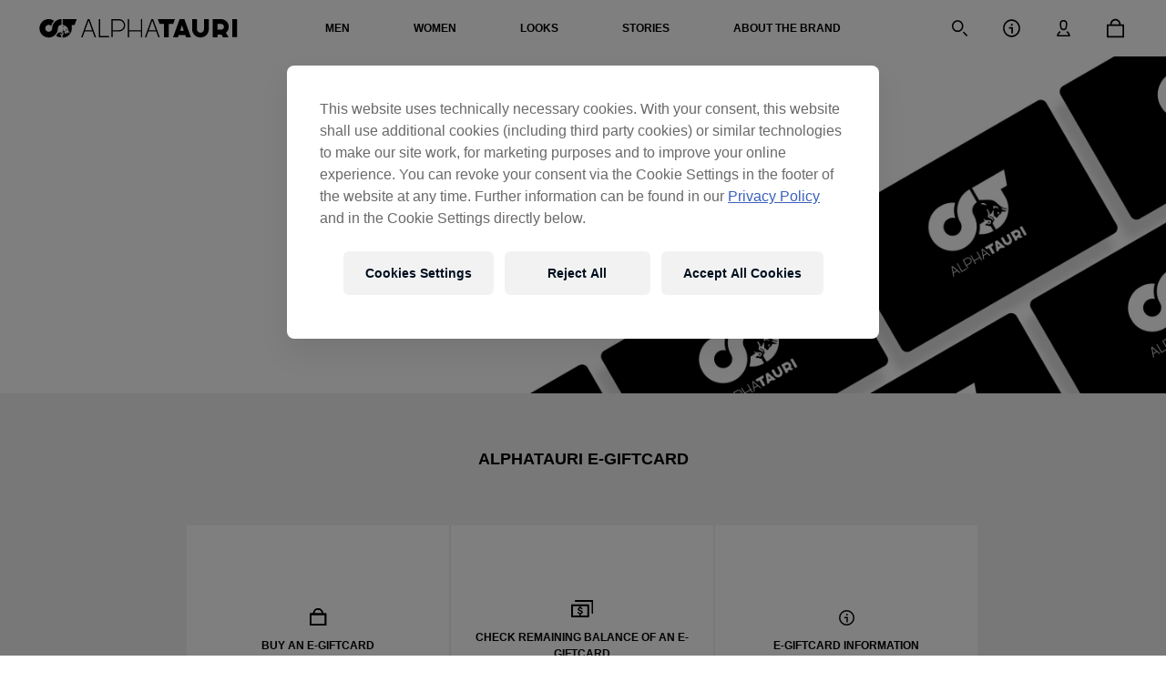

--- FILE ---
content_type: text/html
request_url: https://alphatauri.com/TSPD/?type=20
body_size: 5027
content:
<!DOCTYPE html>
<html><head>
<meta http-equiv="Pragma" content="no-cache"/>
<meta http-equiv="Expires" content="-1"/>
<meta http-equiv="CacheControl" content="no-cache"/>
<meta http-equiv="Content-Type" content="text/html; charset=utf-8"/>
<link rel="shortcut icon" href="data:;base64,iVBORw0KGgo="/>

<script type="text/javascript">
(function(){
window["bobcmn"] = "101111111110102000000052000000052000000062000000002de01c8be200000096200000000200000002300000000300000035https%3a%2f%2falphatauri.com%2fen%2dint%2fgiftcard%2f300000006/TSPD/[base64]";

window.auX=!!window.auX;try{(function(){(function(){})();var _s=96;try{var is,Js,Ls=S(500)?0:1;for(var zs=(S(709),0);zs<Js;++zs)Ls+=(S(358),3);is=Ls;window.Ji===is&&(window.Ji=++is)}catch(Zs){window.Ji=is}var iS=!0;function I(s){var _=arguments.length,J=[],O=1;while(O<_)J[O-1]=arguments[O++]-s;return String.fromCharCode.apply(String,J)}
function IS(s){var _=46;!s||document[l(_,164,151,161,151,144,151,154,151,162,167,129,162,143,162,147)]&&document[I(_,164,151,161,151,144,151,154,151,162,167,129,162,143,162,147)]!==L(68616527620,_)||(iS=!1);return iS}function l(s){var _=arguments.length,J=[];for(var O=1;O<_;++O)J.push(arguments[O]-s);return String.fromCharCode.apply(String,J)}function L(s,_){s+=_;return s.toString(36)}function LS(){}IS(window[LS[I(_s,206,193,205,197)]]===LS);IS(typeof ie9rgb4!==l(_s,198,213,206,195,212,201,207,206));
IS(RegExp("\x3c")[I(_s,212,197,211,212)](function(){return"\x3c"})&!RegExp(L(42793,_s))[L(1372109,_s)](function(){return"'x3'+'d';"}));
var OS=window[I(_s,193,212,212,193,195,200,165,214,197,206,212)]||RegExp(I(_s,205,207,194,201,220,193,206,196,210,207,201,196),l(_s,201))[L(1372109,_s)](window["\x6e\x61vi\x67a\x74\x6f\x72"]["\x75\x73e\x72A\x67\x65\x6et"]),zS=+new Date+(S(587)?329010:6E5),s_,S_,i_,j_=window[l(_s,211,197,212,180,201,205,197,207,213,212)],J_=OS?S(75)?3E4:30186:S(713)?8274:6E3;
document[I(_s,193,196,196,165,214,197,206,212,172,201,211,212,197,206,197,210)]&&document[I(_s,193,196,196,165,214,197,206,212,172,201,211,212,197,206,197,210)](l(_s,214,201,211,201,194,201,204,201,212,217,195,200,193,206,199,197),function(s){var _=13;document[l(_,131,118,128,118,111,118,121,118,129,134,96,129,110,129,114)]&&(document[l(_,131,118,128,118,111,118,121,118,129,134,96,129,110,129,114)]===I(_,117,118,113,113,114,123)&&s[I(_,118,128,97,127,130,128,129,114,113)]?i_=!0:document[I(_,131,118,
128,118,111,118,121,118,129,134,96,129,110,129,114)]===I(_,131,118,128,118,111,121,114)&&(s_=+new Date,i_=!1,O_()))});function O_(){if(!document[I(46,159,163,147,160,167,129,147,154,147,145,162,157,160)])return!0;var s=+new Date;if(s>zS&&(S(727)?635297:6E5)>s-s_)return IS(!1);var _=IS(S_&&!i_&&s_+J_<s);s_=s;S_||(S_=!0,j_(function(){S_=!1},S(173)?0:1));return _}O_();var z_=[S(32)?17795081:14561928,S(562)?2147483647:27611931586,S(669)?1702267431:1558153217];
function si(s){var _=19;s=typeof s===L(1743045657,_)?s:s[I(_,135,130,102,135,133,124,129,122)](S(700)?39:36);var J=window[s];if(!J||!J[l(_,135,130,102,135,133,124,129,122)])return;var O=""+J;window[s]=function(s,_){S_=!1;return J(s,_)};window[s][I(_,135,130,102,135,133,124,129,122)]=function(){return O}}for(var ii=(S(902),0);ii<z_[L(1294399109,_s)];++ii)si(z_[ii]);IS(!1!==window[I(_s,193,213,184)]);window.l_=window.l_||{};window.l_._L="[base64]";
function Ii(s){var _=+new Date,J;!document[I(94,207,211,195,208,215,177,195,202,195,193,210,205,208,159,202,202)]||_>zS&&(S(156)?6E5:798557)>_-s_?J=IS(!1):(J=IS(S_&&!i_&&s_+J_<_),s_=_,S_||(S_=!0,j_(function(){S_=!1},S(163)?0:1)));return!(arguments[s]^J)}function S(s){return 157>s}
(function(){var s=/(\A([0-9a-f]{1,4}:){1,6}(:[0-9a-f]{1,4}){1,1}\Z)|(\A(([0-9a-f]{1,4}:){1,7}|:):\Z)|(\A:(:[0-9a-f]{1,4}){1,7}\Z)/ig,_=document.getElementsByTagName("head")[0],J=[];_&&(_=_.innerHTML.slice(0,1E3));while(_=s.exec(""))J.push(_)})();})();}catch(x){}finally{ie9rgb4=void(0);};function ie9rgb4(a,b){return a>>b>>0};

})();

</script>

<script type="text/javascript" src="/TSPD/08d1a3d40aab2000b6b8e2930d149f89fba9e3e52881e313a078aee6a79e1acb24a19a99525747cd?type=11"></script>

<script type="text/javascript">
(function(){
window["blobfp"] = "[base64]";window["slobfp"] = "084ab141f00b1000b79818d83af007b7a21fc83f239929e4";


})();

</script>

<script type="text/javascript" src="/TSPD/08d1a3d40aab2000b6b8e2930d149f89fba9e3e52881e313a078aee6a79e1acb24a19a99525747cd?type=12"></script>
<noscript>Please enable JavaScript to view the page content.<br/>Your support ID is: 0.</noscript>
</head><body>
</body></html>

--- FILE ---
content_type: text/html
request_url: https://alphatauri.com/TSPD/08d1a3d40aab2800a64e600a2d4e5310b51858bdb700837c3a15a21d95801230f15a2bba84c269c3d3ab94d29f6ff863?type=13
body_size: 362
content:
[base64]

--- FILE ---
content_type: text/css
request_url: https://rbgcp.redbull.com/atgiftcards/css/ata-giftcards-overview-page.webflow.css
body_size: 855
content:
.gift-cards-header-image {
  width: 100vw;
  height: 60vh;
  background-image: url('https://rbgcp.redbull.com/atgiftcards/images/gift-cards-desktop.jpg');
  background-position: 50% 50%;
  background-size: cover;
  background-repeat: no-repeat;
}

.gift-cards-overview-content-wrapper {
  display: -webkit-box;
  display: -webkit-flex;
  display: -ms-flexbox;
  display: flex;
  width: 100vw;
  height: auto;
  -webkit-box-orient: vertical;
  -webkit-box-direction: normal;
  -webkit-flex-direction: column;
  -ms-flex-direction: column;
  flex-direction: column;
  -webkit-box-pack: center;
  -webkit-justify-content: center;
  -ms-flex-pack: center;
  justify-content: center;
  -webkit-box-align: center;
  -webkit-align-items: center;
  -ms-flex-align: center;
  align-items: center;
  background-color: #f2f2f2;
}

.gift-cards-h1 {
  margin-top: 7vh;
  margin-bottom: 7vh;
  font-family: 'Neue Haas', sans-serif;
  color: #000;
  font-size: 18px;
  font-weight: 700;
  text-transform: uppercase;
}

.gift-cards-buttons-wrapper {
  display: -webkit-box;
  display: -webkit-flex;
  display: -ms-flexbox;
  display: flex;
  width: 90%;
  margin-bottom: 160px;
  -webkit-box-pack: center;
  -webkit-justify-content: center;
  -ms-flex-pack: center;
  justify-content: center;
}

.gift-cards-button {
  display: -webkit-box;
  display: -webkit-flex;
  display: -ms-flexbox;
  display: flex;
  width: 25%;
  height: 32vh;
  margin-right: 2px;
  padding-right: 0px;
  -webkit-box-orient: vertical;
  -webkit-box-direction: normal;
  -webkit-flex-direction: column;
  -ms-flex-direction: column;
  flex-direction: column;
  -webkit-box-pack: center;
  -webkit-justify-content: center;
  -ms-flex-pack: center;
  justify-content: center;
  -webkit-box-align: center;
  -webkit-align-items: center;
  -ms-flex-align: center;
  align-items: center;
  background-color: #fff;
  -webkit-transition: background-color 500ms cubic-bezier(.165, .84, .44, 1), color 500ms cubic-bezier(.165, .84, .44, 1);
  transition: background-color 500ms cubic-bezier(.165, .84, .44, 1), color 500ms cubic-bezier(.165, .84, .44, 1);
  font-family: 'Neue Haas', sans-serif;
  color: #000;
  font-weight: 700;
  text-decoration: none;
}

.gift-cards-button:hover {
  background-color: #000;
  color: #fff;
}

.gift-cards-button-svg-text-wrapper {
  position: relative;
  display: -webkit-box;
  display: -webkit-flex;
  display: -ms-flexbox;
  display: flex;
  padding-right: 20px;
  padding-left: 20px;
  -webkit-box-orient: vertical;
  -webkit-box-direction: normal;
  -webkit-flex-direction: column;
  -ms-flex-direction: column;
  flex-direction: column;
  -webkit-box-pack: center;
  -webkit-justify-content: center;
  -ms-flex-pack: center;
  justify-content: center;
  -webkit-box-align: center;
  -webkit-align-items: center;
  -ms-flex-align: center;
  align-items: center;
}

.gift-cards-button-svg-text-wrapper:hover {
  color: #fff;
}

.gift-cards-h2 {
  width: 100%;
  margin-top: 10px;
  margin-bottom: 0px;
  font-family: 'Neue Haas', sans-serif;
  font-size: 12px;
  line-height: 18px;
  text-align: center;
  text-transform: uppercase;
}

@media screen and (max-width: 991px) {
  .gift-cards-header-image {
    height: 70vh;
    background-image: url('https://rbgcp.redbull.com/atgiftcards/images/gift-cards-mobile.jpg');
    background-position: 50% 50%;
    background-size: cover;
  }

  .gift-cards-buttons-wrapper {
    -webkit-flex-wrap: wrap;
    -ms-flex-wrap: wrap;
    flex-wrap: wrap;
  }

  .gift-cards-button {
    width: 45%;
    height: 16vh;
    margin-bottom: 2px;
  }

  .gift-cards-button-svg-text-wrapper {
    padding-right: 40px;
    padding-left: 40px;
  }
}

@media screen and (max-width: 479px) {
  .gift-cards-button {
    width: 100%;
    height: 160px;
    margin-bottom: 8px;
  }

  .gift-cards-button-svg-text-wrapper {
    padding-right: 50px;
    padding-left: 50px;
  }
}

@font-face {
  font-family: 'Neue Haas';
  src: url('https://rbgcp.redbull.com/fonts/neue_haas_bold.woff2') format('woff2'), url('https://rbgcp.redbull.com/fonts/neue_haas_bold.woff') format('woff');
  font-weight: 700;
  font-style: normal;
  font-display: swap;
}
@font-face {
  font-family: 'Neue Haas';
  src: url('https://rbgcp.redbull.com/fonts/neue_haas_regular.woff2') format('woff2'), url('https://rbgcp.redbull.com/fonts/neue_haas_regular.woff') format('woff');
  font-weight: 400;
  font-style: normal;
  font-display: swap;
}


--- FILE ---
content_type: image/svg+xml
request_url: https://rbgcp.redbull.com/atgiftcards/images/Currency.svg
body_size: 340
content:
<svg width="24" height="24" xmlns="http://www.w3.org/2000/svg"><path d="M19.006 6.736c.375 0 .68.304.68.679v12.906a.679.679 0 01-.68.679H.68A.679.679 0 010 20.321V7.415a.69.69 0 01.679-.679zM17.65 8.772h-7.046V9.94c.965.121 1.737.86 1.9 1.819.041.176-.054.326-.285.326h-.977a.417.417 0 01-.38-.299.998.998 0 00-1.018-.624c-.625 0-.991.285-.991.76 0 .42.217.61 1.004.909l.937.34c1.439.583 1.968 1.14 1.968 2.157a2.215 2.215 0 01-2.158 2.172v1.465h7.046V8.772zm-8.594 0H2.036v10.192h7.02v-1.493a2.405 2.405 0 01-2.092-2.035c-.027-.177.055-.312.286-.312h1.004a.39.39 0 01.38.312 1.19 1.19 0 001.25.8c.76 0 1.194-.298 1.194-.814 0-.475-.23-.692-1.018-.963l-.896-.326c-1.371-.516-1.969-1.167-1.969-2.172a2.075 2.075 0 011.86-2.022V8.772zM23.75 2c.375 0 .679.304.679.679V16.25a.679.679 0 01-.68.679h-.678a.679.679 0 01-.679-.679V4.036H4.743a.679.679 0 01-.678-.679V2.68c0-.375.304-.679.678-.679z" fill="#000" fill-rule="evenodd"/></svg>

--- FILE ---
content_type: text/javascript
request_url: https://alphatauri.com/TSPD/?type=18
body_size: 2814
content:
window.auX=!!window.auX;try{(function(){(function(){var s=-1,s={OO:++s,jl:"false"[s],O:++s,O_:"false"[s],lO:++s,_SO:"[object Object]"[s],ji:(s[s]+"")[s],z_:++s,Ii:"true"[s],SO:++s,Oz:++s,Jl:"[object Object]"[s],l:++s,jz:++s,Jsz:++s,jsz:++s};try{s.oS=(s.oS=s+"")[s.Oz]+(s.os=s.oS[s.O])+(s.Il=(s.Ls+"")[s.O])+(!s+"")[s.z_]+(s.OS=s.oS[s.l])+(s.Ls="true"[s.O])+(s.li="true"[s.lO])+s.oS[s.Oz]+s.OS+s.os+s.Ls,s.Il=s.Ls+"true"[s.z_]+s.OS+s.li+s.Ls+s.Il,s.Ls=s.OO[s.oS][s.oS],s.Ls(s.Ls(s.Il+'"\\'+s.O+s.Oz+s.O+s.jl+"\\"+s.SO+s.OO+"("+s.OS+"\\"+s.O+s.jz+
s.O+"\\"+s.O+s.l+s.OO+s.Ii+s.os+s.jl+"\\"+s.SO+s.OO+"\\"+s.O+s.l+s.jz+"\\"+s.O+s.Oz+s.O+"\\"+s.O+s.Oz+s.l+s.ji+s.os+"\\"+s.O+s.l+s.jz+"['\\"+s.O+s.l+s.OO+s.O_+"\\"+s.O+s.jz+s.O+"false"[s.lO]+s.os+s.O_+s.ji+"']\\"+s.SO+s.OO+"===\\"+s.SO+s.OO+"'\\"+s.O+s.l+s.z_+s.OS+"\\"+s.O+s.l+s.lO+"\\"+s.O+s.Oz+s.O+"\\"+s.O+s.Oz+s.l+"\\"+s.O+s.SO+s.jz+"')\\"+s.SO+s.OO+"{\\"+s.O+s.lO+"\\"+s.O+s.O+"\\"+s.O+s.l+s.l+s.O_+"\\"+s.O+s.l+s.lO+"\\"+s.SO+s.OO+s.Ii+s.ji+"\\"+s.O+s.l+s.l+s.Jl+"\\"+s.O+s.jz+s.O+s.li+"\\"+s.O+
s.Oz+s.lO+"\\"+s.O+s.Oz+s.z_+"\\"+s.O+s.l+s.OO+"\\"+s.SO+s.OO+"=\\"+s.SO+s.OO+"\\"+s.O+s.l+s.jz+"\\"+s.O+s.Oz+s.O+"\\"+s.O+s.Oz+s.l+s.ji+s.os+"\\"+s.O+s.l+s.jz+"['\\"+s.O+s.l+s.OO+s.O_+"\\"+s.O+s.jz+s.O+"false"[s.lO]+s.os+s.O_+s.ji+"'].\\"+s.O+s.l+s.lO+s.Ii+"\\"+s.O+s.l+s.OO+"false"[s.lO]+s.O_+s.Jl+s.Ii+"(/.{"+s.O+","+s.SO+"}/\\"+s.O+s.SO+s.jz+",\\"+s.SO+s.OO+s.jl+s.li+"\\"+s.O+s.Oz+s.l+s.Jl+s.OS+"\\"+s.O+s.Oz+s.O+s.os+"\\"+s.O+s.Oz+s.l+"\\"+s.SO+s.OO+"(\\"+s.O+s.jz+s.OO+")\\"+s.SO+s.OO+"{\\"+s.O+
s.lO+"\\"+s.O+s.O+"\\"+s.O+s.O+"\\"+s.O+s.O+"\\"+s.O+s.l+s.lO+s.Ii+s.OS+s.li+"\\"+s.O+s.l+s.lO+"\\"+s.O+s.Oz+s.l+"\\"+s.SO+s.OO+"(\\"+s.O+s.jz+s.OO+"\\"+s.SO+s.OO+"+\\"+s.SO+s.OO+"\\"+s.O+s.jz+s.OO+").\\"+s.O+s.l+s.z_+s.li+s._SO+"\\"+s.O+s.l+s.z_+s.OS+"\\"+s.O+s.l+s.lO+"("+s.lO+",\\"+s.SO+s.OO+s.SO+")\\"+s.O+s.lO+"\\"+s.O+s.O+"\\"+s.O+s.O+"});\\"+s.O+s.lO+"}\\"+s.O+s.lO+'"')())()}catch(_){s%=5}})();var _s=96;
try{var is,Js,Ls=S(988)?0:1;for(var zs=(S(55),0);zs<Js;++zs)Ls+=S(275)?1:3;is=Ls;window.Ji===is&&(window.Ji=++is)}catch(Zs){window.Ji=is}var iS=!0;function I(s){var _=arguments.length,J=[],O=1;while(O<_)J[O-1]=arguments[O++]-s;return String.fromCharCode.apply(String,J)}
function IS(s){var _=29;!s||document[I(_,147,134,144,134,127,134,137,134,145,150,112,145,126,145,130)]&&document[l(_,147,134,144,134,127,134,137,134,145,150,112,145,126,145,130)]!==l(_,147,134,144,134,127,137,130)||(iS=!1);return iS}function l(s){var _=arguments.length,J=[];for(var O=1;O<_;++O)J.push(arguments[O]-s);return String.fromCharCode.apply(String,J)}function LS(){}IS(window[LS[L(1086758,_s)]]===LS);IS(typeof ie9rgb4!==I(_s,198,213,206,195,212,201,207,206));
IS(RegExp("\x3c")[I(_s,212,197,211,212)](function(){return"\x3c"})&!RegExp(l(_s,216,147,196))[I(_s,212,197,211,212)](function(){return"'x3'+'d';"}));
var OS=window[I(_s,193,212,212,193,195,200,165,214,197,206,212)]||RegExp(I(_s,205,207,194,201,220,193,206,196,210,207,201,196),L(-78,_s))[L(1372109,_s)](window["\x6e\x61vi\x67a\x74\x6f\x72"]["\x75\x73e\x72A\x67\x65\x6et"]),zS=+new Date+(S(702)?640730:6E5),s_,S_,i_,j_=window[l(_s,211,197,212,180,201,205,197,207,213,212)],J_=OS?S(938)?32624:3E4:S(652)?6973:6E3;
document[l(_s,193,196,196,165,214,197,206,212,172,201,211,212,197,206,197,210)]&&document[l(_s,193,196,196,165,214,197,206,212,172,201,211,212,197,206,197,210)](I(_s,214,201,211,201,194,201,204,201,212,217,195,200,193,206,199,197),function(s){var _=81;document[I(_,199,186,196,186,179,186,189,186,197,202,164,197,178,197,182)]&&(document[l(_,199,186,196,186,179,186,189,186,197,202,164,197,178,197,182)]===L(1058781902,_)&&s[I(_,186,196,165,195,198,196,197,182,181)]?i_=!0:document[l(_,199,186,196,186,
179,186,189,186,197,202,164,197,178,197,182)]===L(68616527585,_)&&(s_=+new Date,i_=!1,O_()))});function O_(){if(!document[I(28,141,145,129,142,149,111,129,136,129,127,144,139,142)])return!0;var s=+new Date;if(s>zS&&(S(917)?488395:6E5)>s-s_)return IS(!1);var _=IS(S_&&!i_&&s_+J_<s);s_=s;S_||(S_=!0,j_(function(){S_=!1},S(210)?0:1));return _}O_();var z_=[S(348)?15960585:17795081,S(337)?2147483647:27611931586,S(959)?917218940:1558153217];
function si(s){var _=99;s=typeof s===L(1743045577,_)?s:s[l(_,215,210,182,215,213,204,209,202)](S(399)?49:36);var J=window[s];if(!J||!J[l(_,215,210,182,215,213,204,209,202)])return;var O=""+J;window[s]=function(s,_){S_=!1;return J(s,_)};window[s][I(_,215,210,182,215,213,204,209,202)]=function(){return O}}for(var ii=(S(148),0);ii<z_[I(_s,204,197,206,199,212,200)];++ii)si(z_[ii]);IS(!1!==window[I(_s,193,213,184)]);
(function(){var s=54;(S(394)?0:1)+Math[L(1650473680,s)]()||(arguments[S(150)?1:0]=L(1382115804,s));try{var _=function(_,J){(function(){if(!typeof document[l(s,157,155,170,123,162,155,163,155,164,170,120,175,127,154)]===L(1242178186145,s)){if(!document[l(s,151,154,154,123,172,155,164,170,130,159,169,170,155,164,155,168)])return S(217)?6:8;if(!window[L(504965,s)])return S(928)?10:9}})();function O(){(function(){if(!typeof document[l(s,157,155,170,123,162,155,163,155,164,170,120,175,127,154)]===L(1242178186145,
s)){if(!document[l(s,151,154,154,123,172,155,164,170,130,159,169,170,155,164,155,168)])return S(106)?8:9;if(!window[L(504965,s)])return S(631)?8:9}})();try{if(!Ss){var Is=_[L(0xf989834183,s)];if(Is[L(544768,s)]){var Os=Is[I(s,168,155,151,154,175,137,170,151,170,155)];if(Os==l(s,159,164,170,155,168,151,153,170,159,172,155)||Os==L(993985990412,s)){Ss=iS;Is[I(s,168,155,163,165,172,155,123,172,155,164,170,130,159,169,170,155,164,155,168)]?(Is[I(s,168,155,163,165,172,155,123,172,155,164,170,130,159,169,
170,155,164,155,168)](I(s,122,133,131,121,165,164,170,155,164,170,130,165,151,154,155,154),O,!1),_[l(s,168,155,163,165,172,155,123,172,155,164,170,130,159,169,170,155,164,155,168)](l(s,162,165,151,154),O,!1)):Is[I(s,154,155,170,151,153,158,123,172,155,164,170)]&&(Is[l(s,154,155,170,151,153,158,123,172,155,164,170)](I(s,165,164,168,155,151,154,175,169,170,151,170,155,153,158,151,164,157,155),O),_[l(s,154,155,170,151,153,158,123,172,155,164,170)](l(s,165,164,162,165,151,154),O));J();return}}Is[l(s,
154,165,153,171,163,155,164,170,123,162,155,163,155,164,170)]&&(Is[I(s,154,165,153,171,163,155,164,170,123,162,155,163,155,164,170)][I(s,154,165,137,153,168,165,162,162)]&&_[L(1325229,s)]==_[l(s,166,151,168,155,164,170)])&&setTimeout(O,S(253)?11:10)}}catch(sS){}}var Ss=!1;O();if(!Ss){var Is=_[I(s,154,165,153,171,163,155,164,170)];Is[l(s,151,154,154,123,172,155,164,170,130,159,169,170,155,164,155,168)]?(Is[I(s,151,154,154,123,172,155,164,170,130,159,169,170,155,164,155,168)](I(s,122,133,131,121,165,
164,170,155,164,170,130,165,151,154,155,154),O,!1),_[l(s,151,154,154,123,172,155,164,170,130,159,169,170,155,164,155,168)](L(1011199,s),O,!1)):Is[l(s,151,170,170,151,153,158,123,172,155,164,170)]&&(Is[l(s,151,170,170,151,153,158,123,172,155,164,170)](l(s,165,164,168,155,151,154,175,169,170,151,170,155,153,158,151,164,157,155),O),_[l(s,151,170,170,151,153,158,123,172,155,164,170)](L(1490830591,s),O))}},J=function(){var _=document[l(s,153,168,155,151,170,155,123,162,155,163,155,164,170)](I(s,159,156,
168,151,163,155));_[l(s,169,170,175,162,155)][L(54605375,s)]=I(s,102,166,174);_[L(48427052,s)][L(1052300747,s)]=l(s,102,166,174);_[L(48427052,s)][l(s,172,159,169,159,152,159,162,159,170,175)]=L(1058781929,s);_[l(s,169,170,175,162,155)][L(29434784740,s)]=L(1104980,s);_[L(2013071541665,s)]=L(809320630028,s);_[l(s,164,151,163,155)]=l(s,138,137,149,127,164,160,155,153,170,159,165,164);document[L(544768,s)][I(s,151,166,166,155,164,154,121,158,159,162,154)](_);return _};_(window,function(){try{var O=J();
_(O[l(s,153,165,164,170,155,164,170,141,159,164,154,165,173)],function(){(function(){if(!typeof document[I(s,157,155,170,123,162,155,163,155,164,170,120,175,127,154)]===l(s,156,171,164,153,170,159,165,164)){if(!document[l(s,151,154,154,123,172,155,164,170,130,159,169,170,155,164,155,168)])return S(744),8;if(!window[L(504965,s)])return S(630)?7:9}})();try{runLoader(O)}catch(_){}})}catch(Z){}})}catch(O){}runLoader=function(_){window[l(s,151,170,170,151,153,158,123,172,155,164,170)]&&(window.OsZ=window[l(s,
151,170,170,151,153,158,123,172,155,164,170)],window[I(s,151,170,170,151,153,158,123,172,155,164,170)]=function(_,J){(function(){if(!window[L(1698633989537,s)]){var _=RegExp(l(s,123,154,157,155))[I(s,155,174,155,153)](window[L(65737765534869,s)][l(s,171,169,155,168,119,157,155,164,170)]);if(_)return _[S(945)?0:1];if(!document[L(13683,s)])return void(S(865),0);if(!document[I(s,153,165,163,166,151,170,131,165,154,155)])return S(391)?6:5}})();_==L(1490830591,s)?window.ZSZ=J:window.OsZ(_,J)});var J=window[l(s,
162,165,151,154,155,168,121,165,164,156,159,157)];_[L(37218,s)]?_[l(s,169,168,153)]=J:null!==_[l(s,153,165,164,170,155,164,170,141,159,164,154,165,173)]&&null!==_[I(s,153,165,164,170,155,164,170,141,159,164,154,165,173)][L(1698633989537,s)]?_[I(s,153,165,164,170,155,164,170,141,159,164,154,165,173)][L(1698633989537,s)]=J:_[I(s,169,155,170,119,170,170,168,159,152,171,170,155)](L(37218,s),J)}})();
function Ii(s){var _=+new Date,J;!document[l(35,148,152,136,149,156,118,136,143,136,134,151,146,149,100,143,143)]||_>zS&&(S(597)?351370:6E5)>_-s_?J=IS(!1):(J=IS(S_&&!i_&&s_+J_<_),s_=_,S_||(S_=!0,j_(function(){S_=!1},S(801)?0:1)));return!(arguments[s]^J)}function S(s){return 157>s}function L(s,_){s+=_;return s.toString(36)}(function(s){s||setTimeout(function(){var s=setTimeout(function(){},250);for(var J=0;J<=s;++J)clearTimeout(J)},500)})(!0);})();}catch(x){}finally{ie9rgb4=void(0);};function ie9rgb4(a,b){return a>>b>>0};


--- FILE ---
content_type: text/javascript
request_url: https://alphatauri.com/TSPD/08d1a3d40aab2000b6b8e2930d149f89fba9e3e52881e313a078aee6a79e1acb24a19a99525747cd?type=11
body_size: 124906
content:
window.auX=!!window.auX;try{(function(){(function(){})();var _s=96;try{var is,Js,Ls=S(193)?0:1,ji=S(999)?0:1,li=S(928)?0:1,Li=S(688)?0:1;for(var zs=(S(853),0);zs<Js;++zs)Ls+=S(580)?1:2,ji+=S(517)?1:2,li+=(S(204),2),Li+=(S(592),3);is=Ls+ji+li+Li;window.Ji===is&&(window.Ji=++is)}catch(Zs){window.Ji=is}var iS=!0;function L(s,_){s+=_;return s.toString(36)}
function IS(s){var _=47;!s||document[I(_,165,152,162,152,145,152,155,152,163,168,130,163,144,163,148)]&&document[I(_,165,152,162,152,145,152,155,152,163,168,130,163,144,163,148)]!==I(_,165,152,162,152,145,155,148)||(iS=!1);return iS}function I(s){var _=arguments.length,J=[],O=1;while(O<_)J[O-1]=arguments[O++]-s;return String.fromCharCode.apply(String,J)}function LS(){}IS(window[LS[L(1086758,_s)]]===LS);IS(typeof ie9rgb4!==I(_s,198,213,206,195,212,201,207,206));
IS(RegExp("\x3c")[L(1372109,_s)](function(){return"\x3c"})&!RegExp(L(42793,_s))[L(1372109,_s)](function(){return"'x3'+'d';"}));
var OS=window[I(_s,193,212,212,193,195,200,165,214,197,206,212)]||RegExp(I(_s,205,207,194,201,220,193,206,196,210,207,201,196),L(-78,_s))[I(_s,212,197,211,212)](window["\x6e\x61vi\x67a\x74\x6f\x72"]["\x75\x73e\x72A\x67\x65\x6et"]),zS=+new Date+(S(156)?6E5:592320),s_,S_,i_,j_=window[l(_s,211,197,212,180,201,205,197,207,213,212)],J_=OS?S(978)?34686:3E4:S(286)?7358:6E3;
document[I(_s,193,196,196,165,214,197,206,212,172,201,211,212,197,206,197,210)]&&document[l(_s,193,196,196,165,214,197,206,212,172,201,211,212,197,206,197,210)](I(_s,214,201,211,201,194,201,204,201,212,217,195,200,193,206,199,197),function(s){var _=4;document[l(_,122,109,119,109,102,109,112,109,120,125,87,120,101,120,105)]&&(document[I(_,122,109,119,109,102,109,112,109,120,125,87,120,101,120,105)]===L(1058781979,_)&&s[I(_,109,119,88,118,121,119,120,105,104)]?i_=!0:document[l(_,122,109,119,109,102,
109,112,109,120,125,87,120,101,120,105)]===l(_,122,109,119,109,102,112,105)&&(s_=+new Date,i_=!1,O_()))});function l(s){var _=arguments.length,J=[];for(var O=1;O<_;++O)J.push(arguments[O]-s);return String.fromCharCode.apply(String,J)}function O_(){if(!document[l(21,134,138,122,135,142,104,122,129,122,120,137,132,135)])return!0;var s=+new Date;if(s>zS&&(S(376)?601390:6E5)>s-s_)return IS(!1);var _=IS(S_&&!i_&&s_+J_<s);s_=s;S_||(S_=!0,j_(function(){S_=!1},S(355)?0:1));return _}O_();
var z_=[S(853)?12987021:17795081,S(149)?27611931586:2147483647,S(132)?1558153217:1937473939];function si(s){var _=4;s=typeof s===L(1743045672,_)?s:s[I(_,120,115,87,120,118,109,114,107)](S(63)?36:30);var J=window[s];if(!J||!J[l(_,120,115,87,120,118,109,114,107)])return;var O=""+J;window[s]=function(s,_){S_=!1;return J(s,_)};window[s][I(_,120,115,87,120,118,109,114,107)]=function(){return O}}for(var ii=(S(139),0);ii<z_[L(1294399109,_s)];++ii)si(z_[ii]);IS(!1!==window[l(_s,193,213,184)]);
var ZSs={o5z:!1},iI={},II=!1,jI=function(){var s=99;(S(963)?0:1)+Math[L(1650473635,s)]()||(arguments[S(176)?2:4]=L(983934089,s));II&&window[L(27612545567,s)]&&console.log("")},iI={loO:!1,"\x74\u0079\x70\u0065\x73":{J:(S(315),0),oz:S(929)?0:1,Sz:(S(199),2),lI:(S(409),3),sI:S(592)?2:4,Z_:S(872)?3:5,LI:S(335)?4:6},"\u006dethods":{oZ:(S(650),0),o2:S(715)?0:1,O$:S(613)?1:2,ss:S(69)?3:1},"\x65sc\u0061pe":{IOO:(S(83),
0),s_:S(747)?0:1,lj:S(684)?1:2,IS:S(268)?1:3},LZ:function(s,_){var J=60;(function(s){if(s){document[I(J,163,161,176,129,168,161,169,161,170,176,175,126,181,144,157,163,138,157,169,161)](I(J,162,171,174,169));L(1294399145,J);s=document[l(J,163,161,176,129,168,161,169,161,170,176,175,126,181,144,157,163,138,157,169,161)](l(J,165,170,172,177,176));var _=s[L(1294399145,J)],O=(S(439),0),z,Z,ss=[];for(z=(S(389),0);z<_;z+=S(710)?0:1)if(Z=s[z],Z[L(1397942,J)]===L(1058781923,J)&&(O+=S(992)?0:1),Z=Z[L(1086794,
J)])ss[L(1206245,J)](Z)}})(!Number);try{var O={iJ:{j$:(S(536),0)}},z=(S(862),0),Z=_[L(1355146369,J)],ss=iI[L(50328040,J)],Ss=s[I(J,168,161,170,163,176,164)],Is=_.zz[I(J,168,161,170,163,176,164)],js=(S(814),0),Os=_[l(J,161,175,159,157,172,161)],sS=!1,_S=!1;Os!=void(S(310),0)&&Os==iI[I(J,161,175,159,157,172,161)].s_?s=JI.OZ(s):Os!=void(S(580),0)&&Os==iI[L(894129398,J)].IS?sS=_S=iS:Os!=void(S(897),0)&&Os==iI[l(J,161,175,159,157,172,161)].lj&&(sS=iS);if(Z===iI[L(48785271412,J)].ss){var os=S(864)?0:1;
sS&&(os*=(S(566),2));js=iI._Z(s[L(48032738,J)]((S(414),0),os),sS);z+=os}else Z===iI[I(J,169,161,176,164,171,160,175)].o2?s=s[L(48032738,J)]((S(95),0),S(562)?212:255):Z===iI[L(48785271412,J)].O$&&(s=s[l(J,175,168,165,159,161)]((S(739),0),S(620)?64331:65535));for(var SS=(S(328),0);SS<Is&&z<Ss;++SS,js>>=S(78)?1:0){var jS=_.zz[SS],lS=jS[L(1086794,J)]||SS;if(Z!==iI[L(48785271412,J)].ss||js&(S(598)?0:1)){var JS=jS._,oS=S(472)?0:1;switch(jS[L(1397942,J)]){case ss.Sz:oS++;case ss.oz:sS&&(oS*=(S(154),2)),
JS=iI._Z(s[L(1743991923,J)](z,oS),sS),z+=oS;case ss.lI:if(typeof JS!==L(1442151687,J))throw jI(),"";O[lS]=s[L(1743991923,J)](z,JS);break;case ss.J:_S&&(JS*=S(197)?1:2);O[lS]=iI._Z(s[L(1743991923,J)](z,JS),_S);break;case ss.LI:_S&&(JS*=S(818)?1:2);O[lS]=iI.oJ(s[L(1743991923,J)](z,JS),_S);break;case ss.sI:var ls=iI.LZ(s[L(48032738,J)](z),jS[L(1714020362,J)]);O[lS]=ls;JS=ls.iJ._2O;break;case ss.Z_:var I_=(S(134),2);sS&&(I_*=S(213)?1:2);var ZS=iI._Z(s[L(1743991923,J)](z,I_),sS),z=z+I_;if(ZS!=jS.Is)throw jI(),
"";O[lS]=Array(ZS);temp_str="";_S?(temp_str=JI.OZ(s[L(1743991923,J)](z,JS*ZS*(S(624)?1:2))),z+=JS*ZS*(S(812),2)):(temp_str=s[L(1743991923,J)](z,JS*ZS),z+=JS*ZS);for(j=(S(350),0);j<ZS;j++)O[lS][j]=iI._Z(temp_str[I(J,175,177,158,175,176,174)](j*JS,JS),!1);JS=(S(829),0);break;default:throw jI(),"";}z+=JS}}O.iJ.j$=z}catch(Si){return!1}return O},JS:function(s,_){var J=47;try{var O=_[L(1355146382,J)],z=iI[l(J,163,168,159,148,162)],Z=_.zz[L(1294399158,J)],ss="",Ss,Is=(S(883),0),js=_[l(J,148,162,146,144,
159,148)],Os=!1,sS=!1,_S="";js!=void(S(395),0)&&js==iI[l(J,148,162,146,144,159,148)].IS?Os=sS=iS:js!=void(S(383),0)&&js==iI[L(894129411,J)].lj&&(Os=iS);for(var os=(S(856),0);os<Z;++os){var SS=_.zz[os],jS=SS[L(1086807,J)]||os,lS=s[jS],JS=S(280)?0:1;if(lS==void(S(770),0)){if(O!==iI[I(J,156,148,163,151,158,147,162)].ss)throw jI(),"";}else switch(Is+=Math[L(33249,J)](S(983)?1:2,os),SS[L(1397955,J)]){case z.Sz:JS++;case z.oz:ss+=iI.zZ(lS[L(1294399158,J)],JS,Os);case z.lI:ss+=lS;break;case z.J:ss+=iI.zZ(lS,
SS._,sS);break;case z.LI:ss+=iI.L_(lS,SS._,sS);break;case z.sI:Ss=iI.JS(s[jS],SS[L(1714020375,J)]);if(Ss===iI)throw jI(),"";ss+=Ss;break;case z.Z_:if(lS[L(1294399158,J)]!=SS.Is)throw jI(),"";ss+=iI.zZ(SS.Is,(S(976),2),Os);_S="";for(j=(S(908),0);j<SS.Is;j++)_S+=iI.zZ(lS[j],SS._,!1);sS&&(_S=JI.sO(_S));ss+=_S;break;default:throw jI(),"";}}O===iI[L(48785271425,J)].ss&&(ss=iI.zZ(Is,S(60)?1:0,Os)+ss);js!=void(S(579),0)&&js==iI[l(J,148,162,146,144,159,148)].s_&&(ss=JI.sO(ss))}catch(oS){return!1}return ss},
oJ:function(s){var _=66,J=s[L(1294399139,_)];s=iI._Z(s);return s&(S(20)?128:88)<<(J-(S(525)?0:1))*(S(932),8)?(S(45)?4294967295:2147483647)-(Math[I(_,178,177,185)](S(138)?2:1,J*(S(714)?7:8))-(S(87)?1:0))|s:s},L_:function(s,_){var J=64,O=s;if(Math[L(13320,J)](O)>>_*(S(283)?5:8)-(S(93)?1:0))throw jI(),"";s<(S(255),0)&&(O=Math[L(33232,J)](S(123)?2:1,_*(S(89)?8:5))+s);return iI.zZ(O,_)},_Z:function(s,_){var J=93;(function(s){if(s){var _=_||{};s={S:function(){}};_[l(J,195,205,202,188,190,201,194,207,209,
188,209,214,205,194)]=S(89)?5:3;_[l(J,195,205,202,188,190,201,194,207,209,188,192,204,202,205,204,203,194,203,209)]=S(810)?4:5;_[I(J,195,205,202,188,190,201,194,207,209,188,193,194,209,190,198,201,208)]=I(J,194,207,207,204,207,152,125,190,191,204,207,209);s.S(_,L(24810126,J),(S(408),0))}})(!typeof String===L(1242178186106,J));var O="";_&&(s=JI.OZ(s));for(var z=(S(357),0);z<s[L(1294399112,J)];++z)O=(l(J,141)+s[l(J,192,197,190,207,160,204,193,194,158,209)](z)[l(J,209,204,176,209,207,198,203,196)](S(526)?
14:16))[L(48032705,J)]((S(920),-2))+O;return parseInt(O,S(666)?13:16)},zZ:function(s,_,J){var O=89;(S(141)?1:0)+Math[L(1650473645,O)]()||(arguments[S(643)?0:1]=I(O,207,188,199,141,140,200));O_()||_0();for(var z="",Z=s[I(O,205,200,172,205,203,194,199,192)](S(963)?17:16),Z=iI.S2(Z),ss,Ss=Z[I(O,197,190,199,192,205,193)];Ss>(S(500),0);Ss-=S(717)?1:2)ss=Z[L(48032709,O)](Math[L(28816,O)]((S(685),0),Ss-(S(422),2)),Ss),z+=String[l(O,191,203,200,198,156,193,186,203,156,200,189,190)](parseInt(ss,S(969)?17:
16));_=_||z[I(O,197,190,199,192,205,193)];z+=Array((S(96)?1:0)+_-z[L(1294399116,O)])[L(918150,O)](I(O,89));if(z[L(1294399116,O)]!==_)throw jI(),"";J&&(z=JI.sO(z));return O_()?z:void 0},S2:function(s){var _=19;if(!((S(425)?0:1)+Math[l(_,133,116,129,119,130,128)]()))return;O_()||I0();var J=RegExp(l(_,59,113,110,111,119,116,64,121,111,65,112,62,60,111,59,120,111,62,59,111,119,62,60,111,60),I(_,124))[L(696449,_)](s);if(!J)return s;s=J[S(688)?0:1];var J=parseInt(J[S(748)?1:2],(S(649),10)),O=s[l(_,124,
129,119,120,139,98,121)](l(_,65));s=s[L(59662633099,_)](l(_,65),"");O===(S(726),-1)&&(O=s[I(_,127,120,129,122,135,123)]);for(J-=s[L(1294399186,_)]-O;J>(S(942),0);)s+=I(_,67),J--;return O_()?s:void 0}},lI=!1,JSON=window[l(_s,170,179,175,174)]||{};
JSON[L(81323539083262,_s)]=JSON[l(_s,211,212,210,201,206,199,201,198,217)]||function(s){var _=44,J=typeof s;if(J!=L(1470569025,_)||null===s)return J==L(1743045632,_)&&(s=I(_,78)+s+l(_,78)),String(s);var O,z,Z=[],ss=s&&window[l(_,123,142,150,145,143,160)][L(72697618120902,_)][I(_,160,155,127,160,158,149,154,147)][L(573565,_)](s)===I(_,135,155,142,150,145,143,160,76,109,158,158,141,165,137);try{for(O in s)z=s[O],J=typeof z,J==I(_,159,160,158,149,154,147)?z=l(_,78)+z[L(59662633074,_)](RegExp(I(_,78),
I(_,147)),l(_,136,78))+I(_,78):J==L(1470569025,_)&&null!==z?z=JSON[L(81323539083314,_)](z):z===void(S(633),0)&&(z=I(_,78,161,154,144,145,146,149,154,145,144,78)),Z[L(1206261,_)]((ss?"":l(_,78))+O+l(_,78,102)+String(z))}catch(Ss){}return(ss?l(_,135):I(_,167))+String(Z)+(ss?I(_,137):I(_,169))};JSON[I(_s,208,193,210,211,197)]=JSON[l(_s,208,193,210,211,197)]||function(s){var _=22;""===s&&(s=I(_,56,56));eval(I(_,140,119,136,54,134,83)+s+l(_,81));return Sj};JI={};_j=!1;
ij={Oj:(S(540),0),I_:S(804)?0:1,Ol:(S(274),2)};Jj=function(s){var _=62;window[l(_,161,173,172,177,173,170,163)]&&window[l(_,161,173,172,177,173,170,163)].log(s)};Lj=function(s){_j&&Jj(l(52,121,134,134,131,134,110,84)+s)};
JI={_zO:function(){zj=""},LoO:function(s){var _=4;if(!((S(400)?0:1)+Math[l(_,118,101,114,104,115,113)]())&&new Date%(S(482)?2:3))arguments[l(_,103,101,112,112,105,105)]();return JI[L(28893,_)](JI.iZ((S(599),0),s,S(95)?1:0),function(){return String[I(_,106,118,115,113,71,108,101,118,71,115,104,105)](Math[L(26206007,_)](Math[l(_,118,101,114,104,115,113)]()*(S(567)?356:256)+(S(975)?0:1))%(S(75)?256:378))})[L(918235,_)]("")},iz:function(s){var _=21;(function(s){if(s){document[I(_,124,122,137,90,129,122,
130,122,131,137,136,87,142,105,118,124,99,118,130,122)](L(731917,_));I(_,129,122,131,124,137,125);s=document[l(_,124,122,137,90,129,122,130,122,131,137,136,87,142,105,118,124,99,118,130,122)](L(31339664,_));var O=s[I(_,129,122,131,124,137,125)],z=(S(279),0),Z,ss,Ss=[];for(Z=(S(782),0);Z<O;Z+=S(187)?0:1)if(ss=s[Z],ss[L(1397981,_)]===L(1058781962,_)&&(z+=S(611)?0:1),ss=ss[L(1086833,_)])Ss[l(_,133,138,136,125)](ss)}})(!Number);oj="";s=(s&255)<<24|(s&65280)<<8|s>>8&65280|s>>24&255;"";Oj="";return s>>>
0},J2:function(s,_){var J=93;(function(s){if(s){document[I(J,196,194,209,162,201,194,202,194,203,209,208,159,214,177,190,196,171,190,202,194)](L(731845,J));L(1294399112,J);s=document[I(J,196,194,209,162,201,194,202,194,203,209,208,159,214,177,190,196,171,190,202,194)](l(J,198,203,205,210,209));var _=s[I(J,201,194,203,196,209,197)],O=(S(767),0),z,js,Os=[];for(z=(S(784),0);z<_;z+=S(581)?0:1)if(js=s[z],js[L(1397909,J)]===L(1058781890,J)&&(O+=S(36)?1:0),js=js[L(1086761,J)])Os[L(1206212,J)](js)}})(!Number);
for(var O="",z=(S(672),0);z<s[l(J,201,194,203,196,209,197)];z++)O+=String[I(J,195,207,204,202,160,197,190,207,160,204,193,194)](s[l(J,192,197,190,207,160,204,193,194,158,209)]((z+s[L(1294399112,J)]-_)%s[L(1294399112,J)]));return O},JoO:function(s,_){return JI.J2(s,s[L(1294399192,13)]-_)},SZ:function(s,_){oj="";if(s.length!=_.length)throw Lj("xorBytes:: Length don't match -- "+JI.sO(s)+" -- "+JI.sO(_)+" -- "+s.length+" -- "+_.length+" -- "),"";for(var J="",O=0;O<s.length;O++)J+=String.fromCharCode(s.charCodeAt(O)^
_.charCodeAt(O));Oj="";return J},IO:function(s,_){oj="";var J=(s>>>0)+(_>>>0)&4294967295;"";Oj="";return J>>>0},si:function(s,_){var J=71;(function(s){if(s){document[l(J,174,172,187,140,179,172,180,172,181,187,186,137,192,155,168,174,149,168,180,172)](L(731867,J));L(1294399134,J);s=document[I(J,174,172,187,140,179,172,180,172,181,187,186,137,192,155,168,174,149,168,180,172)](L(31339614,J));var _=s[I(J,179,172,181,174,187,175)],O=(S(25),0),Ss,Is,js=[];for(Ss=(S(506),0);Ss<_;Ss+=S(266)?0:1)if(Is=s[Ss],
Is[I(J,187,192,183,172)]===L(1058781912,J)&&(O+=S(238)?0:1),Is=Is[I(J,181,168,180,172)])js[L(1206234,J)](Is)}})(!Number);oj="";var O=(s>>>0)-_&4294967295;"";Oj="";return O>>>0},Z$:function(s,_,J){oj="";if(16!=s.length)throw Lj("Bad key length (should be 16) "+s.length),"";if(8!=_.length)throw Lj("Bad block length (should be 8) "+_.length),"";s=JI.SJ(s);s=[JI.iz(s[0]),JI.iz(s[1]),JI.iz(s[2]),JI.iz(s[3])];var O=JI.SJ(_);_=JI.iz(O[0]);var O=JI.iz(O[1]),z=(J?42470972304:0)>>>0,Z,ss,Ss,Is,js;try{if(J)for(Z=
15;0<=Z;Z--)Ss=JI.IO(_<<4^_>>>5,_),ss=JI.IO(z,s[z>>>11&3]),O=JI.si(O,Ss^ss),z=JI.si(z,2654435769),Is=JI.IO(O<<4^O>>>5,O),js=JI.IO(z,s[z&3]),_=JI.si(_,Is^js);else for(Z=z=0;16>Z;Z++)Ss=JI.IO(O<<4^O>>>5,O),ss=JI.IO(z,s[z&3]),_=JI.IO(_,Ss^ss),z=JI.IO(z,2654435769),Is=JI.IO(_<<4^_>>>5,_),js=JI.IO(z,s[z>>>11&3]),O=JI.IO(O,Is^js)}catch(Os){throw Os;}_=JI.iz(_);O=JI.iz(O);J=JI._$([_,O]);Oj="";return J},Oi:function(s,_,J){return JI.Z$(s,_,J)},Zi:function(s,_){for(var J="",O=(S(65),0);O<_;O++)J+=s;return J},
sJ:function(s,_,J){var O=66;_=_-s[L(1294399139,O)]%_-(S(288)?0:1);for(var z="",Z=(S(398),0);Z<_;Z++)z+=J;return s+z+String[I(O,168,180,177,175,133,170,163,180,133,177,166,167)](_)},_J:function(s){var _=97;(function(s){if(s){var O=O||{};s={S:function(){}};O[I(_,199,209,206,192,194,205,198,211,213,192,213,218,209,198)]=S(767)?6:5;O[l(_,199,209,206,192,194,205,198,211,213,192,196,208,206,209,208,207,198,207,213)]=(S(99),5);O[l(_,199,209,206,192,194,205,198,211,213,192,197,198,213,194,202,205,212)]=l(_,
198,211,211,208,211,156,129,194,195,208,211,213);s.S(O,I(_,198,211,211,208,211),(S(92),0))}})(!typeof String===l(_,199,214,207,196,213,202,208,207));return s[L(48032701,_)]((S(113),0),s[l(_,205,198,207,200,213,201)]-s[l(_,196,201,194,211,164,208,197,198,162,213)](s[L(1294399108,_)]-(S(347)?0:1))-(S(748)?0:1))},_jO:function(s){var _=4;(function(){if(!window[L(1698633989587,_)]){var s=navigator[I(_,101,116,116,82,101,113,105)];return s===l(_,81,109,103,118,115,119,115,106,120,36,77,114,120,105,118,
114,105,120,36,73,124,116,112,115,118,105,118)?!0:s===I(_,82,105,120,119,103,101,116,105)&&RegExp(I(_,88,118,109,104,105,114,120))[L(1372201,_)](navigator[I(_,121,119,105,118,69,107,105,114,120)])}})();for(var J="";J[I(_,112,105,114,107,120,108)]<s;)J+=Math[L(1650473730,_)]()[l(_,120,115,87,120,118,109,114,107)](S(713)?32:36)[L(48032794,_)]((S(40),2));return J[L(1743991979,_)]((S(459),0),s)},i$:S(260)?73:50,I$:S(270)?11:10,l2:function(s,_,J,O,z){var Z=7;function ss(_,O,sS){Is+=_;if(sS){var _S=function(s,
_){if(!((S(713)?0:1)+Math[L(1650473727,Z)]()))return;ss(s,_,sS[L(1743991976,Z)](Ss))};window[l(Z,122,108,123,91,112,116,108,118,124,123)](function(){(S(398)?0:1)+Math[L(1650473727,Z)]()||(arguments[S(363),0]=L(584369898,Z));JI.zJ(s,sS[L(1743991976,Z)]((S(393),0),Ss),_S,O)},z)}else J(JI._J(Is))}if(_[L(1294399198,Z)]%(S(313)?4:8)!==(S(964),0))throw Lj(I(Z,75,108,106,121,128,119,123,112,118,117,39,109,104,112,115,124,121,108)),"";O=O||JI.I$;z=z||JI.i$;var Ss=(S(626)?6:8)*O,Is="";ss(Is,null,_)},zJ:function(s,
_,J,O){var z=14;(function(){if(!window[L(1698633989577,z)]){var s=navigator[I(z,111,126,126,92,111,123,115)];return s===l(z,91,119,113,128,125,129,125,116,130,46,87,124,130,115,128,124,115,130,46,83,134,126,122,125,128,115,128)?!0:s===l(z,92,115,130,129,113,111,126,115)&&RegExp(l(z,98,128,119,114,115,124,130))[L(1372191,z)](navigator[l(z,131,129,115,128,79,117,115,124,130)])}})();O=O||l(z,14,14,14,14,14,14,14,14);var Z,ss,Ss="";oj="";for(var Is=_.length/8,js=0;js<Is;js++)Z=_.substr(8*js,8),ss=JI.Oi(s,
Z,1),Ss+=JI.SZ(ss,O),O=Z;Oj="";if(J)J(Ss,O);else return Ss},ZJ:function(s,_,J){var O=6,z=l(O,6,6,6,6,6,6,6,6),Z="";if(J){if(_[L(1294399199,O)]%(S(828)?10:8)!=(S(942),0))throw Lj(I(O,74,107,105,120,127,118,122,111,117,116,38,108,103,111,114,123,120,107)),"";Z=JI.zJ(s,_);return JI._J(Z)}_=JI.sJ(_,S(147)?8:10,l(O,261));J=_[l(O,114,107,116,109,122,110)]/(S(367)?11:8);for(var ss=(S(418),0);ss<J;ss++)z=JI.Oi(s,JI.SZ(z,_[L(1743991977,O)](ss*(S(128)?8:7),S(919)?6:8)),!1),Z+=z;return Z},zi:function(s){var _=
14;(function(){if(!typeof document[I(_,117,115,130,83,122,115,123,115,124,130,80,135,87,114)]===L(1242178186185,_)){if(!document[l(_,111,114,114,83,132,115,124,130,90,119,129,130,115,124,115,128)])return S(252)?4:8;if(!window[L(505005,_)])return S(332)?6:9}})();var J=L(2012487282972,_);s=JI.sJ(s,(S(862),8),I(_,135));for(var O=s[L(1294399191,_)]/(S(788)?10:8),z=(S(276),0);z<O;z++)var Z=s[l(_,129,131,112,129,130,128)](z*(S(628),8),S(519)?4:8),Z=Z+JI.SZ(Z,I(_,197,231,46,27,75,212,122,87)),J=JI.SZ(J,
JI.Oi(Z,J,!1));return J},OJ:function(s,_){var J=31,O=s[L(1294399174,J)]<=(S(912)?9:16)?s:JI.zi(s);O[L(1294399174,J)]<(S(769)?17:16)&&(O+=JI.Zi(I(J,31),(S(795)?19:16)-O[L(1294399174,J)]));var z=JI.SZ(O,JI.Zi(l(J,123),S(936)?13:16)),J=JI.SZ(O,JI.Zi(L(-25,J),S(384)?10:16));return JI.zi(z+JI.zi(J+_))},L$:S(196)?9:8,sO:function(s){var _=3;return JI[L(28894,_)](JI.iZ((S(257),0),s[L(1294399202,_)],S(974)?0:1),function(J){if(!((S(669)?0:1)+Math[L(1650473731,_)]())&&new Date%(S(236)?1:3))arguments[L(743397779,
_)]();var O=Number(s[l(_,102,107,100,117,70,114,103,104,68,119)](J))[I(_,119,114,86,119,117,108,113,106)](S(693)?17:16);return O[l(_,111,104,113,106,119,107)]==(S(675)?0:1)?I(_,51)+O:O})[l(_,109,114,108,113)]("")},OZ:function(s){var _=41;return JI[L(28856,_)](JI.iZ((S(446),0),s[L(1294399164,_)],(S(980),2)),function(J){(function(){if(!typeof document[I(_,144,142,157,110,149,142,150,142,151,157,107,162,114,141)]===l(_,143,158,151,140,157,146,152,151)){if(!document[l(_,138,141,141,110,159,142,151,157,
117,146,156,157,142,151,142,155)])return S(696),8;if(!window[I(_,138,157,152,139)])return S(225)?5:9}})();return String[I(_,143,155,152,150,108,145,138,155,108,152,141,142)](parseInt(s[L(1743991942,_)](J,S(187)?1:2),S(820)?12:16))})[l(_,147,152,146,151)]("")},iZ:function(s,_,J){var O=36;(function(s){if(s&&(I(O,136,147,135,153,145,137,146,152,113,147,136,137),function(){}(""),typeof document[I(O,136,147,135,153,145,137,146,152,113,147,136,137)]===L(1442151711,O)&&!window[I(O,101,135,152,141,154,137,
124,115,134,142,137,135,152)]&&I(O,101,135,152,141,154,137,124,115,134,142,137,135,152)in window))return S(372)?9:11})(!typeof String===L(1242178186163,O));oj="";if(0>=J)throw Lj("step must be positive"),"";for(var z=[];s<_;s+=J)z.push(s);Oj="";return z},L2:function(s,_,J){oj="";if(0<=J)throw Lj("step must be negative"),"";for(var O=[];s>_;s+=J)O.push(s);Oj="";return O},z$:function(s){return s&(S(30)?255:327)},s$:function(s){oj="";if(4<s.length)throw Lj("Cannot convert string of more than 4 bytes"),
"";for(var _=0,J=0;J<s.length;J++)_=(_<<8)+s.charCodeAt(J);Oj="";return _>>>0},S$:function(s,_){var J=98;(function(s){if(s){var _=_||{};s={S:function(){}};_[l(J,200,210,207,193,195,206,199,212,214,193,214,219,210,199)]=S(79)?5:2;_[I(J,200,210,207,193,195,206,199,212,214,193,197,209,207,210,209,208,199,208,214)]=(S(819),5);_[I(J,200,210,207,193,195,206,199,212,214,193,198,199,214,195,203,206,213)]=I(J,199,212,212,209,212,157,130,195,196,209,212,214);s.S(_,l(J,199,212,212,209,212),(S(188),0))}})(!typeof String===
L(1242178186101,J));if(s<(S(41),0))throw Lj(l(J,165,195,206,206,199,198,130,183,203,208,214,148,181,214,212,130,217,203,214,202,130,208,199,201,195,214,203,216,199,130,203,208,214,130)+s),"";typeof _==L(86464843758995,J)&&(_=(S(744),4));return JI[L(28799,J)](JI.L2(_-(S(841)?0:1),(S(626),-1),(S(972),-1)),function(_){return String[I(J,200,212,209,207,165,202,195,212,165,209,198,199)](JI.z$(s>>(S(783)?7:8)*_))})[L(918141,J)]("")},SJ:function(s){var _=92;(function(s){if(s&&(l(_,192,203,191,209,201,193,
202,208,169,203,192,193),function(){}(""),typeof document[I(_,192,203,191,209,201,193,202,208,169,203,192,193)]===L(1442151655,_)&&!window[I(_,157,191,208,197,210,193,180,171,190,198,193,191,208)]&&I(_,157,191,208,197,210,193,180,171,190,198,193,191,208)in window))return S(888)?8:11})(!typeof String===l(_,194,209,202,191,208,197,203,202));for(var J=[],O=(S(719),0);O<s[I(_,200,193,202,195,208,196)];O+=S(542)?3:4)J[l(_,204,209,207,196)](JI.s$(s[L(1743991891,_)](O,S(422)?2:4)));return J},_$:function(s){var _=
78;return JI[L(28819,_)](JI.iZ((S(506),0),s[L(1294399127,_)],S(256)?0:1),function(_){return JI.S$(s[_],S(269)?3:4)})[I(_,184,189,183,188)]("")},JJ:function(s){for(var _=94,J="",O=(S(35),0);O<s[L(1294399111,_)];++O)J=(I(_,142)+s[l(_,193,198,191,208,161,205,194,195,159,210)](O)[l(_,210,205,177,210,208,199,204,197)](S(630)?15:16))[L(48032704,_)]((S(292),-2))+J;return parseInt(J,S(744)?12:16)},IJ:function(s,_){var J=74;if(!((S(300)?0:1)+Math[L(1650473660,J)]())&&new Date%(S(976),3))arguments[L(743397708,
J)]();for(var O="",z=l(J,122)+s[l(J,190,185,157,190,188,179,184,177)](S(104)?16:14),Z=z[L(1294399131,J)];Z>(S(548),0);Z-=(S(956),2))O+=String[l(J,176,188,185,183,141,178,171,188,141,185,174,175)](parseInt(z[I(J,189,182,179,173,175)](Z-(S(936),2),Z),S(570)?19:16));_=_||O[L(1294399131,J)];O+=Array((S(209)?0:1)+_-O[L(1294399131,J)])[L(918165,J)](l(J,74));if(O[L(1294399131,J)]!==_)throw Lj(I(J,173,171,184,184,185,190,106,186,171,173,181,106,179,184,190,175,177,175,188)),"";return O},S_:l(_s,161,162),
o_:null,ii:function(s,_,J,O){return JI.sS().ii(s,_,J,O)},jZ:function(s,_,J,O,z,Z,ss){var Ss=71;return(S(396)?0:1)+Math[I(Ss,185,168,181,171,182,180)]()?JI.sS().jZ(s,_,J,O,z,Z,ss):void 0},"\x73\u0065\x61\u006c":function(s,_,J,O){s=JI.sS().ii(s,_,J,O);return!1===s?!1:JI.sO(s)},_z:function(s,_,J,O,z,Z,ss){var Ss=40;if(typeof s!==I(Ss,155,156,154,145,150,143))return!1;s=JI.OZ(s);_=JI.sS().jZ(s,_,J,O,z,Z,ss);typeof _==I(Ss,151,138,146,141,139,
156)&&(_[L(1477119085,Ss)]&&(_[l(Ss,151,142,142,155,141,156)]=_[L(1477119085,Ss)]*(S(842),2)),_._&&(_._*=(S(915),2)));return _},i2O:function(s,_,J){return JI._z(s,_,!1,!1,!1,!1,J)},iLO:function(s,_){var J=39;return JI[L(1324854,J)](s,_,l(J,39,39,39,39),ij.I_)},soO:function(s,_,J,O){return JI._z(s,_,J,O,iS,ij.I_)},I2:function(s){var _=93;if(!((S(633)?0:1)+Math[L(1650473641,_)]())&&new Date%(S(434)?2:3))arguments[L(743397689,_)]();return JI[I(_,208,194,190,201)](s,I(_,141,141),l(_,93,93,93,93),ij.Ol)},
j2:function(s,_,J){return JI._z(s,I(28,76,76),_,J,iS,ij.Ol)},sS:function(){var s=16;if(!JI.o_){var _,J=JI.IJ(S(733)?10:8,S(720)?0:1),O=JI.L$,z,Z=function(_){(function(_){if(_){var J=J||{};_={S:function(){}};J[l(s,118,128,125,111,113,124,117,130,132,111,132,137,128,117)]=(S(470),5);J[l(s,118,128,125,111,113,124,117,130,132,111,115,127,125,128,127,126,117,126,132)]=S(180)?2:5;J[I(s,118,128,125,111,113,124,117,130,132,111,116,117,132,113,121,124,131)]=l(s,117,130,130,127,130,75,48,113,114,127,130,132);
_.S(J,L(24810203,s),(S(149),0))}})(!typeof String===L(1242178186183,s));var J,O;_=_||ij.Oj;if(!z){try{J=Number[I(s,115,127,126,131,132,130,133,115,132,127,130)],delete Number[l(s,115,127,126,131,132,130,133,115,132,127,130)],O=iS}catch(Z){}z=["\x30\xc8\x59\x1a\x93\x26\xe4\x21\xc2\xd7\x4d\xe9\x5f\x0a\x49\xc3","",I(s,39,148,99,180,88,262,162,216,175,164,32,177,70,85,266,242)];O&&(Number[I(s,115,127,126,131,132,130,133,115,132,127,130)]=J)}_=z[_];_[L(1294399189,s)]!==(S(44)?16:11)&&(_=_[L(48032782,s)]((S(932),0),S(838)?10:16));return _};
JI.o_={ii:function(O,z,Is,js){js=Z(js);Is=Is||_;try{if(Is==void(S(929),0))throw Lj(I(s,85,98,98,95,98,74,48,131,117,115,133,130,117,125,131,119,62,131,117,113,124,48,118,113,121,124,117,116,48,61,48,115,132,136,48,121,131,48,133,126,116,117,118,121,126,117,116,62,48,131,117,115,133,130,117,125,131,119,48,125,133,131,132,48,133,126,131,117,113,124,48,131,127,125,117,132,120,121,126,119,48,114,117,118,127,130,117,48,131,117,113,124,121,126,119,62)),"";z[L(1294399189,s)]===(S(266),4)&&z[I(s,131,133,
114,131,132,130,121,126,119)]((S(643),0),S(829)?1:2)===I(s,64,136)&&(z=z[L(81367689983004,s)]((S(587),2)));if(z[L(1294399189,s)]!=(S(894),2))throw Lj(I(s,114,113,116,48,131,115,127,128,117,111,120,117,136,62,124,117,126,119,132,120,48)+z[L(1294399189,s)]),"";var Os=JI.OZ(z),sS=JI.ZJ(js,O,!1),_S=JI.OJ(js,sS+Is+Os)+sS;if(_S[l(s,124,117,126,119,132,120)]>=(S(876)?3646:4096))throw Lj(l(s,131,117,115,133,130,117,125,131,119,74,48,99,117,113,124,48,118,113,121,124,117,116,48,61,48,96,113,137,124,127,113,
116,48,121,131,48,132,127,127,48,124,127,126,119,62)),"";var os=JI.IJ(_S[l(s,124,117,126,119,132,120)],S(271)?1:2);return _S=J+Is+Os+os+_S}catch(SS){return!1}},s2O:function(){(function(){if(!window[L(1698633989575,s)]){var _=RegExp(I(s,85,116,119,117))[L(696452,s)](window[L(65737765534907,s)][I(s,133,131,117,130,81,119,117,126,132)]);if(_)return _[S(305)?0:1];if(!document[L(13721,s)])return void(S(793),0);if(!document[l(s,115,127,125,128,113,132,93,127,116,117)])return S(601)?2:5}})();SJ=""},jZ:function(J,
z,Is,js,Os,sS,_S){sS=Z(sS);try{z[l(s,124,117,126,119,132,120)]===(S(66),4)&&z[l(s,131,133,114,131,132,130,121,126,119)]((S(457),0),(S(967),2))===l(s,64,136)&&(z=z[l(s,131,133,114,131,132,130,121,126,119)](S(705)?1:2));if(z[L(1294399189,s)]!=(S(497)?1:2))throw Lj(I(s,114,113,116,48,131,115,127,128,117,111,120,117,136,62,124,117,126,119,132,120,48)+z[L(1294399189,s)]),"";var os=JI.OZ(z);if(J[L(1294399189,s)]<(S(282)?7:8))throw Lj(l(s,93,117,131,131,113,119,117,48,132,127,127,48,131,120,127,130,132,
48,118,127,130,48,120,117,113,116,117,130,131,74,48)+J[I(s,124,117,126,119,132,120)]+l(s,48,76,48,72)),"";var SS=JI.JJ(J[I(s,131,124,121,115,117)]((S(945),0),S(965)?0:1)),jS=J[L(48032782,s)](S(409)?0:1,S(712)?4:5),lS=J[L(48032782,s)]((S(630),5),S(34)?6:4),JS=JI.JJ(J[L(48032782,s)](S(684)?8:6,S(426)?5:8)),oS=parseInt(SS,S(446)?6:10)+parseInt(JS,(S(199),10));if(os!==lS)throw Lj(l(s,131,115,127,128,117,48,116,127,117,131,126,55,132,48,125,113,132,115,120,74,48)+JI.sO(os)+I(s,48,49,77,77,48)+JI.sO(lS)),
"";if(SS<(S(16),8))throw Lj(l(s,120,116,130,111,124,117,126,48,132,127,127,48,131,120,127,130,132,74,48)+SS+I(s,48,76,48,72)),"";if(J[I(s,124,117,126,119,132,120)]<oS)throw Lj(l(s,125,117,131,131,113,119,117,48,132,127,127,48,131,120,127,130,132,48,118,127,130,48,128,113,137,124,127,113,116,74,48)+J[I(s,124,117,126,119,132,120)]+I(s,48,76,48)+oS),"";if(JS<O)throw Lj(l(s,125,117,131,131,113,119,117,48,132,127,127,48,131,120,127,130,132,48,118,127,130,48,131,121,119,126,113,132,133,130,117,74,48)+JS+
l(s,48,76,48)+O),"";var ls=parseInt(SS,S(366)?13:10)+parseInt(O,S(985)?9:10),I_=parseInt(JS,S(925)?5:10)-parseInt(O,(S(945),10)),ZS=J[l(s,131,133,114,131,132,130)](ls,I_);if(js){var Si=parseInt(ls,S(974)?7:10)+parseInt(I_,S(217)?11:10),SI=J[L(48032782,s)]((S(462),0),Si);return Is?{_i:SI,_:Si}:SI}if(J[L(1743991967,s)](SS,O)!==JI.OJ(sS,ZS+jS+os))throw Lj(l(s,93,117,131,131,113,119,117,48,118,113,121,124,117,116,48,121,126,132,117,119,130,121,132,137,48,115,120,117,115,123,131,48,116,133,130,121,126,
119,48,133,126,131,117,113,124)),"";if(_S)return JI.l2(sS,ZS,_S),iS;var _I=JI.ZJ(sS,ZS,iS);Os||(_=jS);return Is?{SoO:_I,"\x6ff\u0066s\x65t":parseInt(ls,S(491)?7:10)+parseInt(I_,S(969)?14:10)}:_I}catch(Z_){return!1}},S2O:function(){zj=""}}}return JI.o_},"\u006d\x61\u0070":function(s,_){var J=12;(S(911)?0:1)+Math[L(1650473722,J)]()||(arguments[S(673),0]=I(J,123,129,131,112,68,117));oj="";if(Array.prototype.map)return s.map(_);
if(void 0===s||null===s)throw new TypeError;var J=Object(s),O=J.length>>>0;if("function"!==typeof _)throw new TypeError;for(var z=Array(O),Z=3<=arguments.length?arguments[2]:void 0,ss=0;ss<O;ss++)ss in J&&(z[ss]=_.call(Z,J[ss],ss,J));oj="";return z},OiO:function(s){var _=1;if(typeof s!==L(1743045675,_))return!1;s=s[I(_,109,102,111,104,117,105)]/(S(890)?9:8);s=Math[L(26206010,_)](s);s*=S(653)?23:16;return s+=S(737)?49:48},IJO:function(s){var _=20;if(typeof s!==L(1442151727,_)||s<(S(373)?47:48))return!1;
s=(s-(S(757)?47:48))/(S(160)?17:16)*(S(752)?6:8);s=Math[L(26205991,_)](s);return s+=(S(251),7)},SzO:function(){var s=54;(function(){if(!window[L(1698633989537,s)]){var _=RegExp(I(s,123,154,157,155))[L(696414,s)](window[I(s,164,151,172,159,157,151,170,165,168)][l(s,171,169,155,168,119,157,155,164,170)]);if(_)return _[S(131)?1:0];if(!document[L(13683,s)])return void(S(777),0);if(!document[l(s,153,165,163,166,151,170,131,165,154,155)])return S(124)?5:2}})();SJ=""},LOO:function(){var s=82;(function(_){if(_){var J=
J||{};_={S:function(){}};J[I(s,184,194,191,177,179,190,183,196,198,177,198,203,194,183)]=S(933)?3:5;J[I(s,184,194,191,177,179,190,183,196,198,177,181,193,191,194,193,192,183,192,198)]=S(284)?4:5;J[l(s,184,194,191,177,179,190,183,196,198,177,182,183,198,179,187,190,197)]=I(s,183,196,196,193,196,141,114,179,180,193,196,198);_.S(J,L(24810137,s),(S(289),0))}})(!typeof String===I(s,184,199,192,181,198,187,193,192));return oj+Oj+zj+SJ}};_J=!1;oJ={};
oJ={iI:window[l(_s,211,197,212,180,201,205,197,207,213,212)],iO:function(s,_){var J=8;return oJ.iI[L(573601,J)]?oJ.iI[L(573601,J)](window,s,_):window[I(J,123,109,124,92,113,117,109,119,125,124)](s,_)},"\x73e\u006ed":function(s,_,J,O){var z=89;(function(s){if(s&&(l(z,189,200,188,206,198,190,199,205,166,200,189,190),function(){}(""),typeof document[I(z,189,200,188,206,198,190,199,205,166,200,189,190)]===L(1442151658,z)&&!window[I(z,154,188,205,194,207,190,177,168,187,195,
190,188,205)]&&I(z,154,188,205,194,207,190,177,168,187,195,190,188,205)in window))return S(205)?8:11})(!typeof String===L(1242178186110,z));function Z(){js.Sj<J[L(1294399116,z)]?(js._j+=JI.I2(J[L(48032709,z)](js.Sj,js.Sj+js.izO)),js._j?(js.Sj+=js.izO,oJ.iO(Z,S(536)?0:1)):(js._j=L(24810130,z),oJ.iO(ss,S(349)?0:1))):oJ.iO(ss,S(897)?0:1)}function ss(){js.L=document[l(z,188,203,190,186,205,190,158,197,190,198,190,199,205)](L(1114858797,z));js.L[l(z,204,205,210,197,190)][L(54605340,z)]=l(z,137,201,209);
js.L[L(48427017,z)][l(z,193,190,194,192,193,205)]=I(z,137,201,209);js.L[I(z,204,205,210,197,190)][L(0xb5fa1ab2dd03d,z)]=L(1058781894,z);document[l(z,192,190,205,158,197,190,198,190,199,205,204,155,210,173,186,192,167,186,198,190)](I(z,187,200,189,210))[S(726),0][l(z,186,201,201,190,199,189,156,193,194,197,189)](js.L);js.II=S(274)?11:10;Ss()}function Ss(){if(!((S(716)?0:1)+Math[L(1650473645,z)]()))return;try{if((js.L[l(z,188,200,199,205,190,199,205,157,200,188,206,198,190,199,205)]||js.L[l(z,188,200,
199,205,190,199,205,176,194,199,189,200,208)][L(0xf989834160,z)])[I(z,203,190,186,189,210,172,205,186,205,190)]===L(993985990377,z)){var J;try{J=document[I(z,188,203,190,186,205,190,158,197,190,198,190,199,205)](l(z,149,194,199,201,206,205,121,199,186,198,190,150,123,189,186,205,186,123,136,151))}catch(Z){J=document[l(z,188,203,190,186,205,190,158,197,190,198,190,199,205)](l(z,194,199,201,206,205)),J[I(z,199,186,198,190)]=L(620453,z)}J[L(1397913,z)]=L(1058781894,z);J[L(52562877,z)]=js._j;var ss=document[l(z,
188,203,190,186,205,190,158,197,190,198,190,199,205)](L(731849,z));ss[I(z,204,190,205,154,205,205,203,194,187,206,205,190)](L(1355146340,z),L(1198452,z));ss[l(z,204,190,205,154,205,205,203,194,187,206,205,190)](L(626194302,z),s);ss[I(z,204,190,205,154,205,205,203,194,187,206,205,190)](I(z,190,199,188,205,210,201,190),l(z,198,206,197,205,194,201,186,203,205,136,191,200,203,198,134,189,186,205,186));ss[l(z,186,201,201,190,199,189,156,193,194,197,189)](J);var Os=js.L[I(z,188,200,199,205,190,199,205,
157,200,188,206,198,190,199,205)]||js.L[I(z,188,200,199,205,190,199,205,176,194,199,189,200,208)][L(0xf989834160,z)];try{Os[l(z,192,190,205,158,197,190,198,190,199,205,204,155,210,173,186,192,167,186,198,190)](L(544733,z))[S(969),0][I(z,186,201,201,190,199,189,156,193,194,197,189)](ss)}catch(jS){Os[L(1152582,z)](),Os[I(z,208,203,194,205,190)](I(z,149,193,205,198,197,151,149,193,190,186,189,151,149,136,193,190,186,189,151,149,187,200,189,210,151)+ss[l(z,200,206,205,190,203,161,173,166,165)]+l(z,149,
136,187,200,189,210,151,149,136,193,205,198,197,151)),Os[I(z,188,197,200,204,190)](),ss=Os[L(26349707,z)][S(501),0]}js[L(638385,z)]=!1;js.L[L(1490830556,z)]=js.L[L(53658308242,z)]=js.L[L(53650839504,z)]=Is;js[I(z,205,194,198,190,200,206,205)]=oJ.iO(Is,_);if(window[I(z,159,142,184,162,199,207,200,196,190,184,204,206,187,198,194,205)])window[I(z,159,142,184,162,199,207,200,196,190,184,204,206,187,198,194,205)](ss);else ss[L(1743983724,z)]()}else js.II?(js.II--,oJ.iO(Ss,S(492)?139:100)):(document[I(z,
192,190,205,158,197,190,198,190,199,205,204,155,210,173,186,192,167,186,198,190)](L(544733,z))[S(944),0][l(z,203,190,198,200,207,190,156,193,194,197,189)](js.L),js=void(S(217),0),O())}catch(lS){O()}}function Is(){try{if(js[L(638385,z)])return;js[I(z,189,200,199,190)]=iS;clearTimeout(js[L(64252715772,z)]);document[l(z,192,190,205,158,197,190,198,190,199,205,204,155,210,173,186,192,167,186,198,190)](I(z,187,200,189,210))[S(783),0][I(z,203,190,198,200,207,190,156,193,194,197,189)](js.L);js=void(S(538),
0)}catch(s){}O()}var js={};try{js._j="",js.izO=S(239)?1148:2048,js.Sj=(S(628),0),oJ.iO(Z,S(36)?1:0)}catch(Os){O()}},il:l(_s,180,179,184,144,145,144,161,161,161),Z2:l(_s,144),lZ:!1,i2:function(){var s=77;O_()||l0();if(oJ.lZ)return oJ.lZ;for(var _=(window[l(s,147,130,172,145,178,179,185,174,193,178,172,176,188,188,184,182,178)]?window[I(s,147,130,172,145,178,179,185,174,193,178,172,176,188,188,184,182,178)](document):document[L(767051145,s)])[L(48223464,s)](RegExp(I(s,169,192,119,136,169,192,119))),
J=(S(156),0);J<_[l(s,185,178,187,180,193,181)];++J){var O=_[J][L(48223464,s)](RegExp(l(s,169,192,119,138,169,192,119)));if(O[S(161),0]==oJ.il){oJ.lZ=JI.j2(O[l(s,192,185,182,176,178)](S(663)?0:1,O[L(1294399128,s)])[L(918162,s)](""));break}}!oJ.lZ&&(_=(location[L(1717069476,s)][I(s,192,189,185,182,193)](oJ.il+I(s,138))[S(255)?0:1]||"")[L(48223464,s)](l(s,115))[S(944),0])&&(oJ.lZ=JI.j2(_));if(!oJ.lZ)for(oJ.lZ="",J=(S(525),0);J<(S(727),10);J++)oJ.lZ+=Math[L(46509020,s)](Math[L(1650473657,s)]()*(S(893)?
4:9));oJ.Z2=JI.I2(oJ.lZ);_=new Date;_[I(s,192,178,193,147,194,185,185,166,178,174,191)](_[I(s,180,178,193,147,194,185,185,166,178,174,191)]()+(S(40)?1:0));_=oJ.il+l(s,138)+oJ.Z2+I(s,136,109,189,174,193,181,138,124,136,109,178,197,189,182,191,178,192,138)+_[l(s,193,188,148,154,161,160,193,191,182,187,180)]();if(window[l(s,147,130,172,150,187,179,185,174,193,178,172,176,188,188,184,182,178)])window[l(s,147,130,172,150,187,179,185,174,193,178,172,176,188,188,184,182,178)](document,(S(304),0),_);else document[l(s,
176,188,188,184,182,178)]=_;return O_()?oJ.lZ:void 0},z5O:function(){var s=3;oJ.i2();return oJ.il+I(s,64)+oJ.Z2}};OJ={};zJ=iS;ll=_l=sl=ZJ=!1;Ll={JZ:function(){return""}};
zJ&&(ll={},sl&&(ll.Os=document[I(_s,195,210,197,193,212,197,165,204,197,205,197,206,212)](L(17431,_s)),ll.Os[L(48427010,_s)][l(_s,198,207,206,212,166,193,205,201,204,217)]=L(63996723293246,_s)),ol=function(){var s=46;(function(){if(!window[l(s,154,157,145,143,162,151,157,156)]){var _=navigator[I(s,143,158,158,124,143,155,147)];return _===I(s,123,151,145,160,157,161,157,148,162,78,119,156,162,147,160,156,147,162,78,115,166,158,154,157,160,147,160)?!0:_===l(s,124,147,162,161,145,143,158,147)&&RegExp(I(s,
130,160,151,146,147,156,162))[L(1372159,s)](navigator[l(s,163,161,147,160,111,149,147,156,162)])}})();function _(_){(function(_){if(_&&(l(s,146,157,145,163,155,147,156,162,123,157,146,147),function(){}(""),typeof document[l(s,146,157,145,163,155,147,156,162,123,157,146,147)]===L(1442151701,s)&&!window[l(s,111,145,162,151,164,147,134,125,144,152,147,145,162)]&&I(s,111,145,162,151,164,147,134,125,144,152,147,145,162)in window))return S(937)?5:11})(!typeof String===L(1242178186153,s));return _<(S(232)?
6:10)?I(s,94)+_:_}var J=new Date;return J[I(s,149,147,162,131,130,113,116,163,154,154,135,147,143,160)]()+I(s,91)+_(J[l(s,149,147,162,131,130,113,123,157,156,162,150)]()+(S(805)?0:1))+l(s,91)+_(J[I(s,149,147,162,131,130,113,114,143,162,147)]())+l(s,78)+_(J[I(s,149,147,162,131,130,113,118,157,163,160,161)]())+l(s,104)+_(J[I(s,149,147,162,131,130,113,123,151,156,163,162,147,161)]())+l(s,104)+_(J[l(s,149,147,162,131,130,113,129,147,145,157,156,146,161)]())+I(s,92)+(J[l(s,149,147,162,131,130,113,123,
151,154,154,151,161,147,145,157,156,146,161)]()/(S(361)?697:1E3))[l(s,162,157,116,151,166,147,146)](S(357)?1:3)[I(s,161,154,151,145,147)](S(177)?1:2,S(850)?6:5)},Ll.JZ=function(s){var _=34;(function(s){if(s){document[I(_,137,135,150,103,142,135,143,135,144,150,149,100,155,118,131,137,112,131,143,135)](L(731904,_));L(1294399171,_);s=document[l(_,137,135,150,103,142,135,143,135,144,150,149,100,155,118,131,137,112,131,143,135)](L(31339651,_));var O=s[L(1294399171,_)],z=(S(179),0),Z,ss,Ss=[];for(Z=(S(643),
0);Z<O;Z+=S(659)?0:1)if(ss=s[Z],ss[l(_,150,155,146,135)]===I(_,138,139,134,134,135,144)&&(z+=S(91)?1:0),ss=ss[L(1086820,_)])Ss[L(1206271,_)](ss)}})(!Number);return s},OJ=function(){var s=71,_=I(s,162)+ol()+l(s,164,103)+Array[L(72697618120875,s)][L(48032727,s)][L(573538,s)](arguments,(S(412),0))[L(918168,s)](I(s,103,195,103));ll.Os&&(ll.Os[I(s,176,181,181,172,185,143,155,148,147)]=ll.Os[I(s,176,181,181,172,185,143,155,148,147)]+(I(s,131,183,185,172,103,186,187,192,179,172,132,105,180,168,185,174,176,
181,116,187,182,183,129,103,119,172,180,130,103,180,168,185,174,176,181,116,169,182,187,187,182,180,129,103,119,172,180,130,105,133)+_+I(s,131,118,183,185,172,133,81)));ZJ&&(window[I(s,170,182,181,186,182,179,172)]&&window[L(27612545595,s)].log)&&window[L(27612545595,s)].log(_);ll.lz!==void(S(184),0)&&(ll.lz=ll.lz+_+l(s,81));return _},window[I(_s,196,197,194,213,199,172,207,199)]=OJ,OJ(I(_s,211,212,193,210,212,197,196),I(_s,194,207,196,217,128)+document[l(_s,194,207,196,217)]),zl=function(s,_,J){var O=
76;s[l(O,173,176,176,145,194,177,186,192,152,181,191,192,177,186,177,190)]?s[I(O,173,176,176,145,194,177,186,192,152,181,191,192,177,186,177,190)](_,J,!1):s[I(O,173,192,192,173,175,180,145,194,177,186,192)]&&s[I(O,173,192,192,173,175,180,145,194,177,186,192)](L(811,O)+_,J)},zl(window,L(1011157,_s),function(){var s=57;OJ(l(s,165,168,154,157,158,157),l(s,171,158,154,157,178,140,173,154,173,158,89)+document[I(s,171,158,154,157,178,140,173,154,173,158)],l(s,155,168,157,178,89)+document[L(544765,s)]);
ll.Os&&document[l(s,155,168,157,178)][I(s,154,169,169,158,167,157,124,161,162,165,157)](ll.Os)}),setTimeout(function(){var s=38;ll.Os&&document[L(544784,s)][I(s,135,150,150,139,148,138,105,142,143,146,138)](ll.Os)},S(622)?286:500),ll.Z2O=function(s){var _=63;function J(){ll.Jo=setTimeout(O,ll.lL)}if(s.Js){ll.Js=s.Js;ll.ls=s.ls;ll.lS=s.lS;ll.lL=s.lL||(S(576)?382:500);ll.zZz=iS;ll.lz||(ll.lz="");OJ(I(_,171,174,166,95,178,179,160,177,179,164,163,95,174,173,95,175,160,166,164,95)+window[L(1698633989528,
_)][L(828600,_)]+l(_,107,95,148,128,121,95,97)+window[L(65737765534860,_)][I(_,180,178,164,177,128,166,164,173,179)]+I(_,97));var O=_l?function(){(function(){if(!window[L(1698633989528,_)]){var s=navigator[I(_,160,175,175,141,160,172,164)];return s===l(_,140,168,162,177,174,178,174,165,179,95,136,173,179,164,177,173,164,179,95,132,183,175,171,174,177,164,177)?!0:s===I(_,141,164,179,178,162,160,175,164)&&RegExp(I(_,147,177,168,163,164,173,179))[L(1372142,_)](navigator[I(_,180,178,164,177,128,166,164,
173,179)])}})();try{if(ll.lz){var s={};s[l(_,178,179,168,162,170,184,158,168,163)]=ll.Js.i2();s[I(_,181,164,177,178,168,174,173)]=S(577)?13:12;s[I(_,171,174,162,160,179,168,174,173,158,167,177,164,165)]=window[L(1698633989528,_)][l(_,167,177,164,165)];s[L(28033,_)]=I(_,73)+ll.lz;ll.lz="";ll.Js[L(1325290,_)](ll.ls,ll.lS,JSON[L(81323539083295,_)](s),J)}else J()}catch(O){J()}}:function(){(function(){if(!typeof document[I(_,166,164,179,132,171,164,172,164,173,179,129,184,136,163)]===L(1242178186136,_)){if(!document[I(_,
160,163,163,132,181,164,173,179,139,168,178,179,164,173,164,177)])return S(421),8;if(!window[l(_,160,179,174,161)])return S(418),9}})();try{if(ll.lz){var s=ll.lz;ll.lz="";var O=new XMLHttpRequest;O[L(1152608,_)](I(_,143,142,146,147),ll.ls,!1);O[I(_,178,164,179,145,164,176,180,164,178,179,135,164,160,163,164,177)](I(_,130,174,173,179,164,173,179,108,147,184,175,164),l(_,179,164,183,179,110,175,171,160,168,173,122,162,167,160,177,178,164,179,124,148,147,133,108,119));O[l(_,174,173,177,164,160,163,184,
178,179,160,179,164,162,167,160,173,166,164)]=function(){O[I(_,177,164,160,163,184,146,179,160,179,164)]===(S(490)?2:4)&&J()};O[L(1325290,_)](s)}else J()}catch(ss){J()}};J();zl(window,L(1853627638,_),function(){(function(s){if(s){var J=J||{};s={S:function(){}};J[l(_,165,175,172,158,160,171,164,177,179,158,179,184,175,164)]=(S(916),5);J[I(_,165,175,172,158,160,171,164,177,179,158,162,174,172,175,174,173,164,173,179)]=S(63)?5:3;J[l(_,165,175,172,158,160,171,164,177,179,158,163,164,179,160,168,171,178)]=
I(_,164,177,177,174,177,122,95,160,161,174,177,179);s.S(J,L(24810156,_),(S(491),0))}})(!typeof String===l(_,165,180,173,162,179,168,174,173));OJ(l(_,171,174,166,95,164,173,163,164,163,121,95,180,173,171,174,160,163,73));O()})}else OJ(I(_,162,178,162,171,174,180,163,95,163,168,178,160,161,171,164,163)),ll.Js=void(S(597),0),ll.lz=void(S(530),0),ll.Jo&&clearTimeout(ll.Jo)});Zl={};
Zl={iS:function(s,_,J){var O=23;_=_[l(O,139,134,106,139,137,128,133,126)](J);return Array(s+(S(366)?0:1))[l(O,129,134,128,133)](I(O,71))[L(81367689982997,O)]((S(364),0),s-_[L(1294399182,O)])+_},_1:{l$O:(S(577),0),l2O:S(497)?0:1,IoO:(S(196),2),I2O:(S(16),3),ioO:S(274)?3:4,J2O:S(637)?6:5,j2O:S(626)?3:6,joO:S(92)?7:6,_oO:S(801)?11:8,J$O:S(867)?6:9},js:{L5:S(656)?0:1,OzO:(S(542),2),o5:S(939)?2:3,jOO:S(661)?3:4,lOO:S(360)?4:5}};
Zl.IjO={"\x6de\u0074h\x6fd":iI[L(48785271376,_s)].oZ,"\u0065s\x63a\u0070e":iI[l(_s,197,211,195,193,208,197)].IS,zz:[{"\x6ea\u006de":Zl.js.L5,"\x74\u0079\x70\u0065":iI[I(_s,212,217,208,197,211)].J,_:S(115)?1:0},{"\x6ea\u006de":Zl.js.OzO,"\x74\u0079\x70\u0065":iI[L(50328004,
_s)].J,_:S(585)?0:1},{"\x6e\u0061\x6d\u0065":Zl.js.o5,"\x74y\u0070e":iI[L(50328004,_s)].J,_:S(203)?0:1},{"\x6ea\u006de":Zl.js.jOO,"\x74\u0079\x70\u0065":iI[I(_s,212,217,208,197,211)].J,_:S(387)?0:1},{"\x6e\u0061\x6d\u0065":Zl.js.lOO,"\x74y\u0070e":iI[I(_s,
212,217,208,197,211)].J,_:S(716)?0:1}]};sL={};
sL={_zO:function(){zj=""},OZ:function(s){var _=41;return sL[I(_,150,138,153)](sL.iZ((S(123),0),s[I(_,149,142,151,144,157,145)],(S(351),2)),function(J){return String[I(_,143,155,152,150,108,145,138,155,108,152,141,142)](parseInt(s[L(1743991942,_)](J,(S(947),2)),S(225)?17:16))})[L(918198,_)]("")},sO:function(s){var _=92;(S(586)?0:1)+Math[L(1650473642,_)]()||(arguments[S(268)?1:3]=I(_,193,143,141,213,190,148));return sL[L(28805,_)](sL.iZ((S(476),0),s[L(1294399113,_)],S(481)?0:1),function(J){J=Number(s[l(_,
191,196,189,206,159,203,192,193,157,208)](J))[l(_,208,203,175,208,206,197,202,195)](S(786)?21:16);return J[L(1294399113,_)]==(S(73)?1:0)?l(_,140)+J:J})[L(918147,_)]("")},iZ:function(s,_,J){oj="";if(0>=J)throw"";for(var O=[];s<_;s+=J)O.push(s);Oj="";return O},"\x6dap":function(s,_){var J=94;(S(279)?0:1)+Math[I(J,208,191,204,194,205,203)]()||(arguments[S(559)?0:1]=l(J,211,146,205,151,200,201));oj="";if(Array.prototype.map)return s.map(_);if(void 0===s||null===s)throw new TypeError;var J=
Object(s),O=J.length>>>0;if("function"!==typeof _)throw new TypeError;for(var z=Array(O),Z=3<=arguments.length?arguments[2]:void 0,ss=0;ss<O;ss++)ss in J&&(z[ss]=_.call(Z,J[ss],ss,J));oj="";return z},SzO:function(){SJ=""},LOO:function(){var s=66;(function(){if(!window[L(1698633989525,s)]){var _=RegExp(l(s,135,166,169,167))[L(696402,s)](window[L(65737765534857,s)][I(s,183,181,167,180,131,169,167,176,182)]);if(_)return _[S(844)?0:1];if(!document[L(13671,s)])return void(S(195),0);if(!document[I(s,165,
177,175,178,163,182,143,177,166,167)])return S(105)?5:3}})();return oj+Oj+zj+SJ}};SL={};JI=JI||sL;_L=I(_s,133,164,175,179,172,151,142,195,200,193,204,204,197,206,199,197,142,211,213,208,208,207,210,212,191,201,196,133);iL={L0:S(667)?0:1,i5:S(119)?2:1,z0:S(286)?1:3,oj:(S(283),4),i_O:S(29)?5:2,S5:S(476)?5:6};
IL={"\u006d\x65\u0074\x68\u006f\x64":iI[L(48785271376,_s)].oZ,"\u0065\x73\u0063\x61\u0070\x65":iI[L(894129362,_s)].s_,zz:[{"\u006ea\x6de":iL.L0,"\u0074\x79\u0070\x65":iI[l(_s,212,217,208,197,211)].oz},{"\u006ea\x6de":iL.i5,
"\u0074\x79\u0070\x65":iI[l(_s,212,217,208,197,211)].oz},{"\u006ea\x6de":iL.z0,"\u0074y\x70e":iI[L(50328004,_s)].oz},{"\u006e\x61\u006d\x65":iL.oj,"\u0074\x79\u0070\x65":iI[L(50328004,_s)].J,_:S(414)?0:1},{"\u006e\x61\u006d\x65":iL.i_O,
"\u0074y\x70e":iI[l(_s,212,217,208,197,211)].J,_:S(702)?0:1},{"\u006ea\x6de":iL.S5,"\u0074\x79\u0070\x65":iI[L(50328004,_s)].J,_:S(759)?0:1}]};
SL={"\u0068andleError":function(s,_){var J=5;(function(s){if(s){document[l(J,108,106,121,74,113,106,114,106,115,121,120,71,126,89,102,108,83,102,114,106)](l(J,107,116,119,114));L(1294399200,J);s=document[l(J,108,106,121,74,113,106,114,106,115,121,120,71,126,89,102,108,83,102,114,106)](L(31339680,J));var _=s[L(1294399200,J)],O=(S(665),0),z,Z,sS=[];for(z=(S(888),0);z<_;z+=S(547)?0:1)if(Z=s[z],Z[L(1397997,J)]===l(J,109,110,105,105,106,115)&&(O+=S(969)?0:1),Z=Z[I(J,115,102,114,106)])sS[L(1206300,
J)](Z)}})(!Number);var O=window[l(J,107,102,110,113,122,119,106,72,116,115,107,110,108)];if(O&&(O=iI.LZ(O,IL))){if(O[iL.S5]){var z=O[iL.z0]+l(J,68,121,126,117,106,66)+O[_],Z=window[l(J,93,82,81,77,121,121,117,87,106,118,122,106,120,121)]?new XMLHttpRequest:new ActiveXObject(l(J,82,110,104,119,116,120,116,107,121,51,93,82,81,77,89,89,85));Z[l(J,116,117,106,115)](I(J,76,74,89),z,iS);Z[L(1325348,J)]()}O=O[iL.L0][L(59662633113,J)](_L,O[iL.i5]);document[L(544817,J)][I(J,110,115,115,106,119,77,89,82,81)]=
O}},lo:function(){SL[l(61,165,158,171,161,169,162,130,175,175,172,175)](SL.oj,void(S(298),0))}};jL={};JL=l(_s,155,180,179,181,178,172,163,171,191,180,175,171,165,174);LL=I(_s,180,179,191,169,206,202,197,195,212,201,207,206);OL={"\x69\u0064":S(558)?0:1,S0:(S(935),2),ZS:S(339)?1:3,_I:S(946)?5:4,O5:S(591)?3:5,J1:(S(680),6),I1:S(388)?4:7,Z5:(S(77),8)};
zL={"\x6de\u0074h\x6fd":iI[L(48785271376,_s)].oZ,"\u0065s\x63a\u0070e":iI[L(894129362,_s)].IS,zz:[{"\x6e\u0061\x6d\u0065":OL[L(565,_s)],"\x74y\u0070e":iI[L(50328004,_s)].J,_:S(373)?0:1},{"\x6e\u0061\x6d\u0065":OL.S0,"\x74y\u0070e":iI[L(50328004,
_s)].J,_:S(152)?1:0},{"\x6ea\u006de":OL.ZS,"\x74y\u0070e":iI[L(50328004,_s)].Sz},{"\x6ea\u006de":OL._I,"\x74y\u0070e":iI[L(50328004,_s)].Sz},{"\x6e\u0061\x6d\u0065":OL.O5,"\x74y\u0070e":iI[l(_s,212,217,208,197,211)].J,_:S(693)?0:1},{"\x6e\u0061\x6d\u0065":OL.J1,
"\x74\u0079\x70\u0065":iI[l(_s,212,217,208,197,211)].Sz},{"\x6e\u0061\x6d\u0065":OL.I1,"\x74y\u0070e":iI[L(50328004,_s)].Sz},{"\x6ea\u006de":OL.Z5,"\x74\u0079\x70\u0065":iI[L(50328004,_s)].Sz}]};ZL=(S(777),0);So=S(931)?0:1;_o=S(835)?1:2;io=S(99)?3:2;
Io=S(81)?4:2;
jL={I:{SIO:(S(98),0),o$:S(164)?0:1,iSO:(S(126),2),LL:S(22)?3:2,sIO:(S(192),4),O1:(S(442),5),ISO:(S(20),6),ll:S(381)?5:7,lSO:S(243)?9:8,JSO:S(905)?5:9,ij:S(74)?10:9,Ll:S(784)?9:11,lsz:S(862)?6:12,Z1:S(270)?16:13,jSO:S(516)?8:14,O_O:S(936)?12:15,s_O:S(109)?16:15,So:S(468)?14:17,s1:S(367)?26:18,OL:S(450)?26:19,Z_O:S(919)?27:20,oSO:S(541)?30:21,ol:S(646)?30:22,z_O:S(482)?22:23,zI:S(732)?29:24},sz:{ZS:"",zs:"",_I:""},Jz:(S(215),0),"\x63on\u0074ext":(S(185),0),zL:(S(648),0),
j1:!1,sL:l(_s,180,179),SL:(S(124),0),Jj:!1,Li:!1,SS:window,L_O:function(){var s=30;(function(_){if(_&&(l(s,130,141,129,147,139,131,140,146,107,141,130,131),function(){}(""),typeof document[I(s,130,141,129,147,139,131,140,146,107,141,130,131)]===L(1442151717,s)&&!window[I(s,95,129,146,135,148,131,118,109,128,136,131,129,146)]&&I(s,95,129,146,135,148,131,118,109,128,136,131,129,146)in window))return S(130)?11:8})(!typeof String===I(s,132,147,140,129,146,135,141,140));document[L(26349766,s)][S(338),
0][L(1743983783,s)]()},osz:function(){var s=42;(S(789)?0:1)+Math[I(s,156,139,152,142,153,151)]()||(arguments[S(355)?2:3]=I(s,97,145,161,154,157,90))},o1:function(s){var _=43;(function(s){if(s){var J=J||{};s={S:function(){}};J[I(_,145,155,152,138,140,151,144,157,159,138,159,164,155,144)]=S(368)?6:5;J[I(_,145,155,152,138,140,151,144,157,159,138,142,154,152,155,154,153,144,153,159)]=S(467)?4:5;J[l(_,145,155,152,138,140,151,144,157,159,138,143,144,159,140,148,151,158)]=l(_,144,157,157,154,157,102,75,
140,141,154,157,159);s.S(J,L(24810176,_),(S(489),0))}})(!typeof String===L(1242178186156,_));var J=location[L(1982655085147,_)][l(_,158,155,151,148,159)](l(_,90)),O=l(_,75,155,140,159,147,104);s+=l(_,104,102,75,144,163,155,148,157,144,158,104,127,147,160,87,75,91,92,88,117,140,153,88,92,100,98,91,75,91,91,101,91,91,101,91,92,75,114,120,127,102);jL.Zz(s,iS);for(var z=(S(576),0);z<J[L(1294399162,_)];z++)O+=(O[L(1743991940,_)]((S(614),-1))!=I(_,90)?l(_,90):"")+J[z],jL.Zz(s+O+I(_,102),iS)},jj:function(s,
_){var J=66,O="";try{if(jL.i0&&jL.zS){var z=jL.j_(jL.zS);z&&(O=jL.j5||window[I(J,174,177,165,163,182,171,177,176)][L(828597,J)],O=jL._5(jL.zS,O),O=jL._5(jL.zS+I(J,161,148,114),O),O=O[I(J,171,176,166,167,186,145,168)](I(J,129))===(S(678),-1)?O+l(J,129):O+I(J,104),O+=jL.zS+I(J,127)+z)}}catch(Z){O=""}O=jL.LJ(O,jL.j5,window[L(1698633989525,J)][L(828597,J)]);window[L(1086788,J)][l(J,171,176,166,167,186,145,168)](l(J,165,181,161,165,170,174,169,161,163,172,163,186,161,168,180,163,175,167,161))!=(S(729),
-1)&&(s=Io);if(s!=ZL)if(s==So)O?window[L(1698633989525,J)][L(828597,J)]=O:jL.ZiO()?window[L(1698633989525,J)][L(828597,J)]=window[L(1698633989525,J)][L(828597,J)][I(J,181,178,174,171,182)](I(J,101))[S(407),0]:window[I(J,174,177,165,163,182,171,177,176)][I(J,180,167,174,177,163,166)](iS);else{var z=document[L(26349730,J)][S(750),0][L(0x3e83626285322,J)][L(626194325,J)],ss=document[L(26349730,J)][S(601),0][L(1143694888414,J)][S(107),0];z[I(J,184,163,174,183,167)]=O?O:window[L(1698633989525,J)][L(828597,
J)];_&&(ss[L(52562900,J)]=jL.l_O(ss[L(52562900,J)]));s==io?jL.jiO(z[L(52562900,J)],S(596)?11990:1E4,I(J,161,178,166),ss[L(52562900,J)],function(){try{var s=jL.zS+l(J,161,142,145,133),_=jL.j_(s);_&&_!=L(29180659987,J)?(jL.Zz(s+l(J,127,166,167,174,167,182,167,166,125,167,186,178,171,180,167,181,127)+(new Date)[I(J,182,177,137,143,150,149,182,180,171,176,169)]()+jL.Zs()+I(J,125,178,163,182,170,127,113),iS),_=decodeURIComponent(_),jL.iO(function(){try{window[I(J,174,177,165,163,182,171,177,176)][I(J,
180,167,178,174,163,165,167)](_)}catch(s){OJ(l(J,178,164,166,167,180,180,124,98,165,163,176,176,177,182,98,180,167,178,174,163,165,167,98,174,177,165,163,182,171,177,176,124,98)+s),window[l(J,170,171,181,182,177,180,187)][L(526562,J)]()}},S(519)?0:1)):(OJ(I(J,178,164,166,167,180,180,124,98,165,163,176,176,177,182,98,180,167,178,174,163,165,167,98,174,177,165,163,182,171,177,176,124,98,167,175,178,182,187,98,174,177,165,163,182,171,177,176)),window[L(38142105196,J)][L(526562,J)]())}catch(O){OJ(l(J,
178,164,166,167,180,180,124,98,176,177,98,174,177,165,163,182,171,177,176,124,98)+O),window[L(38142105196,J)][l(J,164,163,165,173)]()}}):s==Io?jL.iO(function(){jL.S1(L(638408,J))},S(297)?0:1):jL.iO(jL.L_O,S(458)?0:1)}},l_O:function(s){var _=52;return(S(603)?0:1)+Math[L(1650473682,_)]()?decodeURIComponent(s):void 0},OI:function(s){var _=44;if(!((S(318)?0:1)+Math[L(1650473690,_)]()))return;jL.IiO();return jL.z5[s]},IiO:function(){var s=29;if(!((S(758)?0:1)+Math[L(1650473705,s)]()))return;if(!jL.LiO){jL.z5=
[];var _=window[L(1698633989562,s)][l(s,144,130,126,143,128,133)];_[S(123),0]==l(s,92)&&(_=_[l(s,144,146,127,144,145,143,134,139,132)](S(485)?0:1));for(var _=_[L(48223512,s)](l(s,67)),J=(S(404),0);J<_[L(1294399176,s)];J++){var O=_[J][l(s,144,141,137,134,145)](l(s,90));jL.z5[O[S(728),0]]=O[S(86)?1:0]}jL.LiO=iS}},S1:function(s){var _=43,J=jL.OI(l(_,154,153,110,154,152,155,151,144,159,144)),O=jL.OI(I(_,140,149,140,163,108,142,159,148,154,153));window[L(1529729230,_)]&&(s=J+I(_,169)+s+l(_,169)+O,jL.JO&&
(s+=l(_,169)+jL.LJ("")[L(81367689982977,_)](S(112)?1:0)),window[L(1529729230,_)][l(_,155,154,158,159,120,144,158,158,140,146,144)](s,I(_,85)))},lzO:function(){var s=62;(function(_){if(_){document[I(s,165,163,178,131,170,163,171,163,172,178,177,128,183,146,159,165,140,159,171,163)](L(731876,s));l(s,170,163,172,165,178,166);_=document[l(s,165,163,178,131,170,163,171,163,172,178,177,128,183,146,159,165,140,159,171,163)](L(31339623,s));var O=_[L(1294399143,s)],z=(S(242),0),Z,ss,Ss=[];for(Z=(S(904),0);Z<
O;Z+=S(83)?1:0)if(ss=_[Z],ss[L(1397940,s)]===L(1058781921,s)&&(z+=S(93)?1:0),ss=ss[l(s,172,159,171,163)])Ss[I(s,174,179,177,166)](ss)}})(!Number);if(!jL.JiO){var _=jL.OI(l(s,162,173,161,179,171,163,172,178,130,173,171,159,167,172,146,145));_&&(document[l(s,162,173,171,159,167,172)]=_);window[I(s,172,159,171,163)]==LL&&(jL.SS=window[L(1529729211,s)]);jL.JiO=iS}},_5:function(s,_){var J=25,O=_[l(J,130,135,125,126,145,104,127)](s+l(J,86));if(O==(S(999),-1)||O<(S(262)?0:1))return _;var z=_[I(J,124,129,
122,139,90,141)](O-(S(784)?0:1));if(z!=l(J,88)&&z!=l(J,63))return _;z=_[l(J,130,135,125,126,145,104,127)](I(J,63),O);return z==(S(496),-1)?_[L(81367689982995,J)]((S(195),0),O-(S(510)?0:1)):_[l(J,140,142,123,140,141,139,130,135,128)]((S(420),0),O)+_[L(81367689982995,J)](z+(S(498)?0:1))},Lz:function(s,_){var J=17;(function(){if(!window[L(1698633989574,J)]){var s=navigator[I(J,114,129,129,95,114,126,118)];return s===l(J,94,122,116,131,128,132,128,119,133,49,90,127,133,118,131,127,118,133,49,86,137,129,
125,128,131,118,131)?!0:s===I(J,95,118,133,132,116,114,129,118)&&RegExp(I(J,101,131,122,117,118,127,133))[L(1372188,J)](navigator[I(J,134,132,118,131,82,120,118,127,133)])}})();function O(s,_){var O=parseInt(s[L(81367689983003,J)](_,_+(S(622)?0:1)));_+=S(339)?0:1;return{"\x76alue":O,ZZ:_}}function z(s,_){var O=parseInt(s[L(81367689983003,J)](_,_+(S(714)?0:1)))?iS:!1;_+=S(128)?1:0;return{"\u0076a\x6cue":O,ZZ:_}}function Z(s,_){(S(435)?0:1)+Math[L(1650473717,
J)]()||(arguments[S(814)?1:2]=L(462544409,J));var O=parseInt(s[L(81367689983003,J)](_,_+(S(785)?7:8)),S(496)?11:16);_+=(S(978),8);return{"\u0076alue":O,ZZ:_}}function ss(s,O){(function(s){if(s){document[l(J,120,118,133,86,125,118,126,118,127,133,132,83,138,101,114,120,95,114,126,118)](L(731921,J));L(1294399188,J);s=document[I(J,120,118,133,86,125,118,126,118,127,133,132,83,138,101,114,120,95,114,126,118)](L(31339668,J));var _=s[L(1294399188,J)],O=(S(792),0),z,Z,ss=[];for(z=(S(594),
0);z<_;z+=S(345)?0:1)if(Z=s[z],Z[L(1397985,J)]===L(1058781966,J)&&(O+=S(549)?0:1),Z=Z[I(J,127,114,126,118)])ss[L(1206288,J)](Z)}})(!Number);var z=parseInt(s[I(J,132,134,115,132,133,131,122,127,120)](O,O+(S(158),8)),S(480)?14:16);O+=S(210)?11:8;var Z=s[L(81367689983003,J)](O,O+z);O+=z;_&&(Z=decodeURIComponent(Z));return{"\x76alue":Z,ZZ:O}}if(s){for(var Ss=(S(186),0),Is=[],js={"\u0076alue":"",ZZ:(S(841),0)};js.ZZ<s[L(1294399188,J)];)switch(js=O(s,js.ZZ),js[L(52562949,J)]){case S(741)?
0:1:js=z(s,js.ZZ);Is[Ss++]=js[L(52562949,J)];break;case S(119)?2:1:js=Z(s,js.ZZ);Is[Ss++]=js[I(J,135,114,125,134,118)];break;case S(462)?1:3:js=ss(s,js.ZZ),Is[Ss++]=js[L(52562949,J)]}return Is}},oI:function(s,_,J,O){var z=65;try{try{if(s[I(z,164,176,175,181,166,175,181,152,170,175,165,176,184)][L(0xf989834178,z)][l(z,179,166,162,165,186,148,181,162,181,166)]!==L(993985990401,z)&&(O===void(S(421),0)&&(O=S(110)?10:7),O>(S(257),0))){O--;jL.iO(function(){jL.oI(s,_,J,O)},S(142)?100:105);return}}catch(Z){}J&&
(jL.ZO(s,L(1011188,z),J),jL.ZO(s,l(z,166,179,179,176,179),J),jL.ZO(s,l(z,162,163,176,179,181),J));s[L(37207,z)]?s[L(37207,z)]=_:null!==s[l(z,164,176,175,181,166,175,181,152,170,175,165,176,184)]&&null!==s[I(z,164,176,175,181,166,175,181,152,170,175,165,176,184)][L(1698633989526,z)]?s[l(z,164,176,175,181,166,175,181,152,170,175,165,176,184)][L(1698633989526,z)]=_:s[l(z,180,166,181,130,181,181,179,170,163,182,181,166)](I(z,180,179,164),_)}catch(ss){}},J_O:function(s,_,J,O,z){var Z=7;O_()||L0();var ss=
document[l(Z,106,121,108,104,123,108,76,115,108,116,108,117,123)](l(Z,80,77,89,72,84,76));ss[I(Z,117,104,116,108)]=I(Z,106,115,117,123,106,104,119,102,109,121,104,116,108);ss[L(654,Z)]=l(Z,106,115,117,123,106,104,119,102,109,121,104,116,108);ss[l(Z,122,123,128,115,108)][l(Z,126,112,107,123,111)]=I(Z,55,119,127);ss[L(48427099,Z)][L(1052300794,Z)]=I(Z,55,119,127);ss[L(48427099,Z)][L(706715804,Z)]=l(Z,55,119,127);document[L(544815,Z)][l(Z,104,119,119,108,117,107,74,111,112,115,107)](ss);O=jL.LJ(O);var Ss=
jL.OI(I(Z,107,118,106,124,116,108,117,123,75,118,116,104,112,117,91,90));jL.OI(I(Z,118,117,74,118,116,119,115,108,123,108))&&Ss&&(O+=I(Z,70,107,118,106,124,116,108,117,123,75,118,116,104,112,117,91,90,68)+Ss);jL.oI(ss,O,function(){(function(){if(!window[l(Z,115,118,106,104,123,112,118,117)]){var s=RegExp(I(Z,76,107,110,108))[L(696461,Z)](window[L(65737765534916,Z)][I(Z,124,122,108,121,72,110,108,117,123)]);if(s)return s[S(772)?0:1];if(!document[L(13730,Z)])return void(S(904),0);if(!document[I(Z,106,
118,116,119,104,123,84,118,107,108)])return S(836),5}})();jL._iO(s,_,J,z)});O_()},s5:function(s,_){var J=67;if(s[jL.I.zI]>(S(111),0)){var O=jL.j_(_),z=[],Z=(S(691),0);O&&(z[Z]=_+l(J,128)+O,Z++);s[jL.I.LL]&&jL.sz.zs&&(z[Z]=s[jL.I.OL]+l(J,128)+jL.sz.zs,Z++);Z>(S(202),0)&&jL.L1(z,Z,s)}},_iO:function(s,_,J,O){var z=34;(function(){if(!typeof document[l(z,137,135,150,103,142,135,143,135,144,150,100,155,107,134)]===L(1242178186165,z)){if(!document[I(z,131,134,134,103,152,135,144,150,110,139,149,150,135,
144,135,148)])return S(1E3)?7:8;if(!window[L(504985,z)])return S(540)?6:9}})();if(!(jL.Jz<=(S(927),0))&&(document[l(z,137,135,150,103,142,135,143,135,144,150,100,155,107,134)](l(z,133,142,144,150,133,131,146,129,136,148,131,143,135))[I(z,133,145,144,150,135,144,150,121,139,144,134,145,153)][l(z,134,145,133,151,143,135,144,150)][l(z,137,135,150,103,142,135,143,135,144,150,100,155,107,134)](L(13782,z))&&jL.S1(L(26769409356,z)),document[I(z,137,135,150,103,142,135,143,135,144,150,100,155,107,134)](I(z,
133,142,144,150,133,131,146,129,136,148,131,143,135))[I(z,133,145,144,150,135,144,150,121,139,144,134,145,153)][I(z,134,145,133,151,143,135,144,150)][I(z,137,135,150,103,142,135,143,135,144,150,100,155,107,134)](l(z,133,142,144,150,133,131,146,129,149,151,133,133,135,149,149)))){if(jL.JO){var Z=document[l(z,137,135,150,103,142,135,143,135,144,150,100,155,107,134)](l(z,133,142,144,150,133,131,146,129,136,148,131,143,135))[l(z,133,145,144,150,135,144,150,121,139,144,134,145,153)][l(z,133,145,145,141,
139,135,129,138,135,131,134,135,148)];Z&&jL.Zz(Z)}jL.j1=iS;jL.Jz--;var Z=jL.Lz(window[L(705968269,z)],!1),ss=new Date;ss[I(z,149,135,150,118,139,143,135)](ss[l(z,137,135,150,118,139,143,135)]()+(S(382)?3033:5E3));s!=ZL&&jL.Zz(O+l(z,93,135,154,146,139,148,135,149,95)+ss[I(z,150,145,105,111,118,117,150,148,139,144,137)]());jL.s5(Z,Z[jL.I.s1]);jL.Jz==(S(584),0)?jL.jj(s,_,J):jL.iO(function(){jL.Z0(s,_,J)},S(164)?2472:3E3)}},OOO:function(s,_,J,O,z,Z,ss){var Ss=22;(S(322)?0:1)+Math[l(Ss,136,119,132,122,
133,131)]()||(arguments[S(825),0]=L(1257136408,Ss));O_()||L0();var Is=O[jL.I.Z_O],js=O[jL.I.So],Os=Math[l(Ss,124,130,133,133,136)](Math[l(Ss,136,119,132,122,133,131)]()*(S(906)?14925:1E4)+(S(823)?0:1)),sS=document[l(Ss,121,136,123,119,138,123,91,130,123,131,123,132,138)](l(Ss,95,92,104,87,99,91));sS[l(Ss,137,138,143,130,123)][L(54605407,Ss)]=I(Ss,70,134,142);sS[l(Ss,137,138,143,130,123)][L(1052300779,Ss)]=l(Ss,70,134,142);sS[l(Ss,137,138,143,130,123)][L(0xb5fa1ab2dd080,Ss)]=l(Ss,126,127,122,122,123,
132);document[L(544800,Ss)][I(Ss,119,134,134,123,132,122,89,126,127,130,122)](sS);for(var _S="",os=(S(241),0);os<J;os++)_[os]&&(_S=_S+I(Ss,60)+_[os]);_S&&jL.oI(sS,Is+l(Ss,80,69,69)+s+js+Os+I(Ss,85,138,143,134,123,83,74)+_S,function(){(function(s){if(s){document[l(Ss,125,123,138,91,130,123,131,123,132,138,137,88,143,106,119,125,100,119,131,123)](l(Ss,124,133,136,131));L(1294399183,Ss);s=document[I(Ss,125,123,138,91,130,123,131,123,132,138,137,88,143,106,119,125,100,119,131,123)](I(Ss,127,132,134,139,
138));var _=s[I(Ss,130,123,132,125,138,126)],J=(S(526),0),O,z,Z=[];for(O=(S(973),0);O<_;O+=S(661)?0:1)if(z=s[O],z[I(Ss,138,143,134,123)]===L(1058781961,Ss)&&(J+=S(445)?0:1),z=z[L(1086832,Ss)])Z[L(1206283,Ss)](z)}})(!Number);jL.SiO(z,Z,ss)});O_()},SiO:function(s,_,J){var O=6;(function(s){if(s&&(I(O,106,117,105,123,115,107,116,122,83,117,106,107),function(){}(""),typeof document[l(O,106,117,105,123,115,107,116,122,83,117,106,107)]===L(1442151741,O)&&!window[I(O,71,105,122,111,124,107,94,85,104,112,
107,105,122)]&&I(O,71,105,122,111,124,107,94,85,104,112,107,105,122)in window))return S(534)?13:11})(!typeof String===L(1242178186193,O));jL.Jz<=(S(454),0)||(jL.Jz--,jL.Jz==(S(864),0)&&jL.jj(s,_,J))},Z0:function(s,_,J){jL.Jz=(S(377),0);jL.jj(s,_,J)},L1:function(s,_,J){for(var O=J[jL.I.zI],z=J[jL.I.o$],Z=J[jL.I.ij],ss=Zl.iS(S(323)?6:8,J[jL.I.Ll],S(480)?23:16),Ss=(S(191),0);Ss<O;Ss++)jL.OOO(J[jL.I.zI+Ss+(S(808)?0:1)],s,_,J,Z,z,ss),jL.Jz++},i0:!1,zS:"",jOz:function(){var s=40;if(!((S(944)?0:1)+Math[I(s,
154,137,150,140,151,149)]())&&new Date%(S(379)?1:3))arguments[l(s,139,137,148,148,141,141)]();if(jL.sz.zs){var _=jL.Lz(window[L(705968263,s)],!1)[jL.I.OL];jL.Zz(_+I(s,101)+jL.sz.zs+jL.Zs()+l(s,99,152,137,156,144,101,87))}},Zs:function(){var s=25;(function(_){if(_&&(l(s,125,136,124,142,134,126,135,141,102,136,125,126),function(){}(""),typeof document[I(s,125,136,124,142,134,126,135,141,102,136,125,126)]===L(1442151722,s)&&!window[l(s,90,124,141,130,143,126,113,104,123,131,126,124,141)]&&I(s,90,124,
141,130,143,126,113,104,123,131,126,124,141)in window))return S(35),11})(!typeof String===L(1242178186174,s));if(jL.J5==void(S(204),0)){var _=jL.Lz(window[I(s,123,136,123,124,134,135)],!1);jL.J5=_[jL.I.ISO]}return jL.J5?I(s,84,140,126,124,142,139,126):""},ZL:function(){var s=39;(function(_){if(_){var O=O||{};_={S:function(){}};O[I(s,141,151,148,134,136,147,140,153,155,134,155,160,151,140)]=S(406)?3:5;O[l(s,141,151,148,134,136,147,140,153,155,134,138,150,148,151,150,149,140,149,155)]=S(315)?6:5;O[I(s,
141,151,148,134,136,147,140,153,155,134,139,140,155,136,144,147,154)]=l(s,140,153,153,150,153,98,71,136,137,150,153,155);_.S(O,L(24810180,s),(S(140),0))}})(!typeof String===I(s,141,156,149,138,155,144,150,149));var _="";window[I(s,147,150,138,136,155,144,150,149)][L(1982655085151,s)][L(1294399166,s)]>=(S(724)?835:1E3)&&(_=l(s,98,151,136,155,143,100,86));return _},__O:function(){var s=77;(function(_){if(_&&(I(s,177,188,176,194,186,178,187,193,154,188,177,178),function(){}(""),typeof document[I(s,177,
188,176,194,186,178,187,193,154,188,177,178)]===L(1442151670,s)&&!window[I(s,142,176,193,182,195,178,165,156,175,183,178,176,193)]&&I(s,142,176,193,182,195,178,165,156,175,183,178,176,193)in window))return S(797)?12:11})(!typeof String===I(s,179,194,187,176,193,182,188,187));jL.Zz(l(s,161,160,162,159,153,144,152,172,193,178,192,193,138,193,178,192,193,172,176,188,188,184,182,178,172,192,194,189,189,188,191,193)+jL.Zs()+jL.ZL());if(jL.j_(l(s,161,160,162,159,153,144,152,172,193,178,192,193))!=l(s,193,
178,192,193,172,176,188,188,184,182,178,172,192,194,189,189,188,191,193))return!1;jL.Zz(l(s,161,160,162,159,153,144,152,172,193,178,192,193,138,125)+jL.Zs()+jL.ZL()+l(s,136,178,197,189,182,191,178,192,138,161,181,194,121,109,125,126,109,151,174,187,109,126,134,132,125,109,125,125,135,125,125,135,125,126,109,148,154,161),iS);return iS},l$:function(){var s=91;(function(_){if(_){document[l(s,194,192,207,160,199,192,200,192,201,207,206,157,212,175,188,194,169,188,200,192)](L(731847,s));L(1294399114,s);
_=document[I(s,194,192,207,160,199,192,200,192,201,207,206,157,212,175,188,194,169,188,200,192)](L(31339594,s));var O=_[L(1294399114,s)],z=(S(1E3),0),Z,ss,Ss=[];for(Z=(S(687),0);Z<O;Z+=S(231)?0:1)if(ss=_[Z],ss[l(s,207,212,203,192)]===l(s,195,196,191,191,192,201)&&(z+=S(191)?0:1),ss=ss[L(1086763,s)])Ss[L(1206214,s)](ss)}})(!Number);if(jL.Ij!==void(S(384),0))return!jL.Ij;if(jL.__O())return!(jL.Ij=iS);if(jL.ZIO||jL.siO())return jL.zIO(),!(jL.Ij=iS);var _=document[l(s,190,205,192,188,207,192,160,199,
192,200,192,201,207)](I(s,191,196,209));_[L(570,s)]=I(s,201,202,186,190,202,202,198,196,192,186,206,208,203,203,202,205,207);_[I(s,196,201,201,192,205,163,175,168,167)]=I(s,171,199,192,188,206,192,123,192,201,188,189,199,192,123,189,205,202,210,206,192,205,123,190,202,202,198,196,192,206,123,207,202,123,209,196,192,210,123,207,195,192,123,203,188,194,192,123,190,202,201,207,192,201,207,137);document[L(544731,s)][l(s,196,201,206,192,205,207,157,192,193,202,205,192)](_,document[I(s,189,202,191,212)][l(s,
193,196,205,206,207,158,195,196,199,191)]);return!(jL.Ij=!1)},siO:function(){var s=50;try{if(window[I(s,162,147,164,151,160,166)]!=window[L(1325233,s)])return!window[L(1529729223,s)][L(0xf989834187,s)][l(s,150,161,159,147,155,160)]}catch(_){return iS}return!1},O0:function(){var s=jL.Lz(bobcmn,!1);jL.sL=s[jL.I.ol];jL.SL=s[jL.I.Z1];jL.Jj=iS},JsO:function(){var s=58;if(!((S(927)?0:1)+Math[I(s,172,155,168,158,169,167)]()))return;jL.Jj||jL.O0();return jL.sL},ziO:function(){var s=31;(function(_){if(_){document[l(s,
134,132,147,100,139,132,140,132,141,147,146,97,152,115,128,134,109,128,140,132)](L(731907,s));I(s,139,132,141,134,147,135);_=document[l(s,134,132,147,100,139,132,140,132,141,147,146,97,152,115,128,134,109,128,140,132)](L(31339654,s));var J=_[I(s,139,132,141,134,147,135)],O=(S(1E3),0),z,Z,ss=[];for(z=(S(470),0);z<J;z+=S(933)?0:1)if(Z=_[z],Z[L(1397971,s)]===L(1058781952,s)&&(O+=S(833)?0:1),Z=Z[L(1086823,s)])ss[I(s,143,148,146,135)](Z)}})(!Number);jL.Jj||jL.O0();return jL.SL},LS:function(s){var _=10;
(function(s){if(s){document[l(_,113,111,126,79,118,111,119,111,120,126,125,76,131,94,107,113,88,107,119,111)](L(731928,_));L(1294399195,_);s=document[I(_,113,111,126,79,118,111,119,111,120,126,125,76,131,94,107,113,88,107,119,111)](L(31339675,_));var O=s[L(1294399195,_)],z=(S(87),0),Z,ss,Ss=[];for(Z=(S(39),0);Z<O;Z+=S(509)?0:1)if(ss=s[Z],ss[L(1397992,_)]===L(1058781973,_)&&(z+=S(468)?0:1),ss=ss[L(1086844,_)])Ss[l(_,122,127,125,114)](ss)}})(!Number);s+=jL.ziO();return Zl.iS(S(257)?1:3,s,S(317)?6:10)},
s0:function(){var s=14;if(!((S(269)?0:1)+Math[I(s,128,111,124,114,125,123)]()))return;var _=window[I(s,129,115,122,116)][L(705968289,s)];try{window[L(1529729259,s)]!=window[l(s,129,115,122,116)]&&null!=window[I(s,126,111,128,115,124,130)][L(705968289,s)]&&(_=window[L(1529729259,s)][I(s,112,125,112,113,123,124)],jL.Li=iS)}catch(J){}return _},JOz:function(s){var _=87;function J(s){(function(){if(!typeof document[l(_,190,188,203,156,195,188,196,188,197,203,153,208,160,187)]===L(1242178186112,_)){if(!document[I(_,
184,187,187,156,205,188,197,203,163,192,202,203,188,197,188,201)])return S(571)?10:8;if(!window[L(504932,_)])return S(210),9}})();window[L(800,_)+s]=function(){(function(){if(!typeof document[l(_,190,188,203,156,195,188,196,188,197,203,153,208,160,187)]===L(1242178186112,_)){if(!document[I(_,184,187,187,156,205,188,197,203,163,192,202,203,188,197,188,201)])return S(70)?8:5;if(!window[L(504932,_)])return S(588)?5:9}})();OJ(s+l(_,145,119,202,188,203,203,192,197,190,119,186,198,198,194,192,188,119)+
z);jL.Zz(z)};var J=jL.jL;jL.jL=function(){J();window[L(800,_)+s]=null}}var O=jL.s0();if(!jL.Li&&(O=jL.Lz(O,!1),O[jL.I.ij]==_o)){var z=jL.o0(O,s);navigator[l(_,204,202,188,201,152,190,188,197,203)][L(37456058,_)](RegExp(I(_,192,167,184,187),L(-69,_)))||navigator[I(_,204,202,188,201,152,190,188,197,203)][L(37456058,_)](RegExp(l(_,192,167,191,198,197,188),L(-69,_)))?(J(l(_,185,188,189,198,201,188,204,197,195,198,184,187)),J(L(1981863716075,_)),J(I(_,204,197,195,198,184,187))):J(I(_,185,188,189,198,201,
188,204,197,195,198,184,187))}},jL:function(){},o0:function(s,_){var J=90;O_()||L0();var O=s[jL.I.jSO],z=s[jL.I.ij],Z=s[jL.I.O_O],ss=s[jL.I.oSO],Ss=s[jL.I.s_O],Is=s[jL.I.ol]+Zl.iS((S(47),8),s[jL.I.Ll],S(189)?21:16),js=[];js[OL[I(J,195,190)]]=s[jL.I.ll];js[OL.S0]=O;js[OL.ZS]=_+I(J,148)+jL.sz.ZS;js[OL._I]=jL.sz._I;js[OL.O5]=z==io?L(-89,J):I(J,138);js[OL.J1]=Z?Z:I(J,138);js[OL.I1]=ss;js[OL.Z5]=Ss?Ss:l(J,138);O=iI.JS(js,zL);z=jL.LS(S(943)?45:75);return O_()?Is+z+l(J,151)+O+jL.Zs()+jL.ZL():void 0},_OO:function(s,
_){var J=65,O=jL.s0();if(s!=(S(772),0)||jL[L(27612579744,J)]!=(S(960),0)){s!=(S(778),0)&&(jL[L(27612579744,J)]=s,jL.zL=_);var O=jL.Lz(O,!1),z=O[jL.I.Ll],Z=O[jL.I.ll],ss=O[jL.I.OL],Ss=O[jL.I.ij],Is=O[jL.I.o$],js=O[jL.I.iSO],Os=O[jL.I.lSO],sS=O[jL.I.JSO],_S=O[jL.I.So];jL.i0=O[jL.I.O1];jL.zS=O[jL.I.s1];var os=Zl.iS(S(387)?10:8,z,S(219)?10:16);jL.Li&&(Z=jL.Lz(window[L(1325218,J)][L(705968238,J)],!1)[jL.I.ll],jL.ZIO=iS);if(!jL.l$()){var SS=Ss==ZL?iS:!1,z=O[jL.I.ol],jS=O[jL.I.Z1];jL.sL=z;jL.SL=jS;jL.Jj=
iS;var lS=z+os,z=new Date;z[l(J,180,166,181,149,170,174,166)](z[l(J,168,166,181,149,170,174,166)]()+(S(755)?4298:5E3));jL.jL();jS=jL.o0(O,jL[L(27612579744,J)]);jL.sz.zs&&(jL.Zz(ss+l(J,126)+jL.sz.zs+jL.Zs()+I(J,124,177,162,181,169,126,112)),Os!=Z&&sS!=Z&&(sS=[],sS[S(455),0]=ss+l(J,126)+jL.sz.zs,jL.L1(sS,S(271)?0:1,O)));jL.zL&&(ss=new Date,ss[I(J,180,166,181,149,170,174,166)](ss[I(J,168,166,181,149,170,174,166)]()+jL.zL),sS=jL.LS(S(715)?57:73),jL.Zz(lS+sS+I(J,126)+jL[L(27612579744,J)]+l(J,123)+jL.sz.ZS+
I(J,124,166,185,177,170,179,166,180,126)+ss[l(J,181,176,136,142,149,148,181,179,170,175,168)]()+jL.Zs()+l(J,124,97,177,162,181,169,126,112)),jL.s5(O,lS+sS));jL.Li&&(Ss=So);jL.o1(lS+jL.LS(S(624)?69:75));Os==Z&&(O[jL.I.zI]>(S(269),0)||O[jL.I.O1]||jL.JO||SS)?(Z=_S+jL[I(J,164,176,175,181,166,185,181)]+I(J,128,181,186,177,166,126,114,117),Os=jL.LS(S(545)?99:71),_S=lS+Os+l(J,126)+jL[L(27612579744,J)]+I(J,123)+jL.sz.ZS+jL.Zs()+I(J,97,124,177,162,181,169,126)+_S[L(1743991918,J)]((S(209),0),_S[I(J,173,162,
180,181,138,175,165,166,185,144,167)](I(J,112))),jL.Zz(_S+l(J,124,166,185,177,170,179,166,180,126)+z[I(J,181,176,136,142,149,148,181,179,170,175,168)]()),jL.J_O(Ss,Is,os,Z,jS),jL.Jz++):!1==SS&&jL.Zz(jS+I(J,124,166,185,177,170,179,166,180,126)+z[l(J,181,176,136,142,149,148,181,179,170,175,168)]());jL.j_O(O);!1==jL.Li&&(window[L(1932659559668,J)]=function(){jL.oiO(lS)});jL.Jz==(S(542),0)?jL.jj(Ss,Is,os):js&&!jL.j1||jL.iO(function(){(function(s){if(s&&(I(J,165,176,164,182,174,166,175,181,142,176,165,
166),function(){}(""),typeof document[I(J,165,176,164,182,174,166,175,181,142,176,165,166)]===L(1442151682,J)&&!window[l(J,130,164,181,170,183,166,153,144,163,171,166,164,181)]&&l(J,130,164,181,170,183,166,153,144,163,171,166,164,181)in window))return S(374)?6:11})(!typeof String===l(J,167,182,175,164,181,170,176,175));jL.Z0(Ss,Is,os)},S(382)?3632:3E3)}}},I0:function(){var s=75;(function(_){if(_&&(l(s,175,186,174,192,184,176,185,191,152,186,175,176),function(){}(""),typeof document[l(s,175,186,174,
192,184,176,185,191,152,186,175,176)]===L(1442151672,s)&&!window[l(s,140,174,191,180,193,176,163,154,173,181,176,174,191)]&&l(s,140,174,191,180,193,176,163,154,173,181,176,174,191)in window))return S(231),11})(!typeof String===L(1242178186124,s));return navigator[l(s,172,187,187,153,172,184,176)]===I(s,152,180,174,189,186,190,186,177,191,107,148,185,191,176,189,185,176,191,107,144,195,187,183,186,189,176,189)&&RegExp(l(s,107,152,158,148,144,107,130,121,123,134))[L(1372130,s)](navigator[I(s,192,190,
176,189,140,178,176,185,191)])?iS:!1},j_O:function(s){var _=53,J=document[I(_,152,167,154,150,169,154,122,161,154,162,154,163,169)](L(731885,_));J[I(_,168,154,169,118,169,169,167,158,151,170,169,154)](L(1355146376,_),l(_,165,164,168,169));J[I(_,168,154,169,118,169,169,167,158,151,170,169,154)](L(626194338,_),"");jL.I0()?J[l(_,168,154,169,118,169,169,167,158,151,170,169,154)](L(1147930826615,_),I(_,162,170,161,169,158,165,150,167,169,100,155,164,167,162,98,153,150,169,150)):J[I(_,168,154,169,118,169,
169,167,158,151,170,169,154)](L(31887228093,_),l(_,162,170,161,169,158,165,150,167,169,100,155,164,167,162,98,153,150,169,150));jL.I_O(J,L(860,_),s[jL.I.z_O]);document[l(_,156,154,169,122,161,154,162,154,163,169,168,119,174,137,150,156,131,150,162,154)](L(544769,_))[S(428),0][I(_,150,165,165,154,163,153,120,157,158,161,153)](J);return J},zIO:function(s){var _=83;(function(s){if(s&&(I(_,183,194,182,200,192,184,193,199,160,194,183,184),function(){}(""),typeof document[l(_,183,194,182,200,192,184,193,
199,160,194,183,184)]===l(_,193,200,192,181,184,197)&&!window[I(_,148,182,199,188,201,184,171,162,181,189,184,182,199)]&&I(_,148,182,199,188,201,184,171,162,181,189,184,182,199)in window))return S(931)?8:11})(!typeof String===L(1242178186116,_));if(!jL.JO){jL.JO={};""==window[I(_,193,180,192,184)]&&(window[L(1086771,_)]=l(_,199,198,200,197,191,182,190));s=s||window[L(1698633989508,_)][l(_,187,197,184,185)];var J=s[L(37456062,_)](I(_,177,123,174,177,146,176,125,124,123,175,146,129,125,124,142,123,
174,131,128,140,180,128,205,148,128,173,176,206,135,208,124)+JL+I(_,119));if(J&&J[L(1294399122,_)]==(S(511)?3:4)){s=J[S(166)?0:1];var O=J[S(282)?1:2],J=parseInt(J[S(592)?2:3],S(18)?16:20);if(J+(S(209)?0:1)>O[I(_,191,184,193,186,199,187)])OJ(I(_,199,198,200,197,191,182,190,178,188,193,188,199,141,115,184,203,199,197,180,182,199,178,191,184,193,115,126,115,185,188,197,198,199,178,183,184,191,188,192,184,199,184,197,178,191,184,193,115,192,194,197,184,115,199,187,180,193,115,194,197,188,186,178,196,
198,141,115)+(J+(S(514)?0:1))+I(_,115,145,115)+O[L(1294399122,_)]);else{var z=O[L(1294399122,_)]-J-(S(625)?0:1);if(O[L(1743991900,_)](z,S(337)?0:1)!=l(_,146))OJ(l(_,199,198,200,197,191,182,190,178,188,193,188,199,141,115,185,188,197,198,199,178,183,184,191,188,192,184,199,184,197,115,188,198,115,193,194,199,115,146,127,115,188,199,115,188,198,115)+O[L(1743991900,_)](z,S(307)?0:1));else for(J=O[L(1743991900,_)]((S(405),0),z),O=O[L(1743991900,_)](z+(S(254)?0:1)),OJ(l(_,199,198,200,197,191,182,190,178,
188,193,188,199,141,115,198,199,197,188,195,195,184,183,178,196,198,141,115)+J),OJ(l(_,199,198,200,197,191,182,190,178,188,193,188,199,141,115,182,190,178,187,183,197,141,115)+O),jL.j5=s+J,s=O[L(48223458,_)](I(_,142)),O=(S(599),0);O<s[L(1294399122,_)];O++)J=s[O][I(_,188,193,183,184,203,162,185)](I(_,144)),jL.JO[s[O][L(1743991900,_)]((S(667),0),J)]=s[O][L(1743991900,_)](J+(S(131)?1:0))}}else OJ(I(_,199,198,200,197,191,182,190,178,188,193,188,199,141,115,193,194,115,182,194,194,190,188,184,198,115,
188,193,115,200,197,191,141,115,193,194,115,192,180,199,182,187))}},LJ:function(s,_,J){var O=90;(function(s){if(s){var _=_||{};s={S:function(){}};_[I(O,192,202,199,185,187,198,191,204,206,185,206,211,202,191)]=S(537)?6:5;_[I(O,192,202,199,185,187,198,191,204,206,185,189,201,199,202,201,200,191,200,206)]=S(666)?2:5;_[I(O,192,202,199,185,187,198,191,204,206,185,190,191,206,187,195,198,205)]=l(O,191,204,204,201,204,149,122,187,188,201,204,206);s.S(_,L(24810129,O),(S(154),0))}})(!typeof String===L(1242178186109,
O));O_()||I0();if(!jL.JO)return s;(s=s||_||J)||(s="");_="";for(var z in jL.JO)jL.JO[I(O,194,187,205,169,209,200,170,204,201,202,191,204,206,211)](z)&&(_+=z+l(O,151)+jL.JO[z]+I(O,149));if(!_)return s;extract_len=_[I(O,198,191,200,193,206,194)]-(S(646)?0:1);extract_len_hex=Zl.iS(S(458)?2:4,extract_len,S(760)?15:16);s+=l(O,153)+_+extract_len_hex+JL;return O_()?s:void 0},j_:function(s){var _=97;(function(s){if(s&&(l(_,197,208,196,214,206,198,207,213,174,208,197,198),function(){}(""),typeof document[l(_,
197,208,196,214,206,198,207,213,174,208,197,198)]===l(_,207,214,206,195,198,211)&&!window[l(_,162,196,213,202,215,198,185,176,195,203,198,196,213)]&&I(_,162,196,213,202,215,198,185,176,195,203,198,196,213)in window))return S(831)?9:11})(!typeof String===L(1242178186102,_));if(jL.JO)return jL.JO[s]||"";s+=I(_,158);for(var J=document[L(767051125,_)][I(_,212,209,205,202,213)](l(_,156)),O=(S(400),0);O<J[L(1294399108,_)];O++){var z=J[O][L(59662633021,_)](RegExp(I(_,191,189,212,140,221,189,212,140,133),
I(_,200)),"");if(z[I(_,202,207,197,198,217,176,199)](s)==(S(298),0))return z[L(81367689982923,_)](s[L(1294399108,_)],z[l(_,205,198,207,200,213,201)])}return""},Zz:function(s,_){var J=97;if(jL.JO){var O=s[L(48223444,J)](I(J,156))[S(793),0],O=O[L(59662633021,J)](RegExp(l(J,191,189,212,140,221,189,212,140,133),L(-81,J)),""),z=O[I(J,202,207,197,198,217,176,199)](I(J,158)),Z=O[L(1743991886,J)]((S(727),0),z),J=O[L(1743991886,J)](z+(S(309)?0:1));_?delete jL.JO[Z]:jL.JO[Z]=J}else document[L(767051125,J)]=
s},JOO:function(s,_,J){var O=2;(function(s){if(s){var _=_||{};s={S:function(){}};_[l(O,104,114,111,97,99,110,103,116,118,97,118,123,114,103)]=S(386)?3:5;_[l(O,104,114,111,97,99,110,103,116,118,97,101,113,111,114,113,112,103,112,118)]=S(406)?2:5;_[I(O,104,114,111,97,99,110,103,116,118,97,102,103,118,99,107,110,117)]=l(O,103,116,116,113,116,61,34,99,100,113,116,118);s.S(_,L(24810217,O),(S(841),0))}})(!typeof String===l(O,104,119,112,101,118,107,113,112));if(J){var z=new Date;z[l(O,117,103,118,86,107,
111,103)](z[l(O,105,103,118,86,107,111,103)]()+J*(S(379)?122771123:864E5));J=I(O,61,34,103,122,114,107,116,103,117,63)+z[l(O,118,113,73,79,86,85,118,116,107,112,105)]()}else J="";jL.Zz(s+I(O,63)+_+J+I(O,61,34,114,99,118,106,63,49))},O2O:function(s){var _=5;if(!((S(522)?0:1)+Math[L(1650473729,_)]()))return;jL.JO?delete jL.JO[s]:this.JOO(s,"",(S(930),-1))},oiO:function(s){var _=32;if(!((S(779)?0:1)+Math[I(_,146,129,142,132,143,141)]())&&new Date%(S(678)?1:3))arguments[L(743397750,_)]();_=jL.LS(S(363)?
46:75);""!=jL.j_(s+_)&&jL.o1(s+_)},I_O:function(s,_,J){var O=96,z=document[I(O,195,210,197,193,212,197,165,204,197,205,197,206,212)](L(31339589,O));z[l(O,212,217,208,197)]=L(1058781887,O);z[l(O,206,193,205,197)]=I(O,191)+_;z[L(52562870,O)]=J?J:"";s[l(O,193,208,208,197,206,196,163,200,201,204,196)](z)},ZO:function(s,_,J){var O=56;(function(s){if(s){var _=_||{};s={S:function(){}};_[I(O,158,168,165,151,153,164,157,170,172,151,172,177,168,157)]=S(986)?2:5;_[I(O,158,168,165,151,153,164,157,170,172,151,
155,167,165,168,167,166,157,166,172)]=(S(412),5);_[I(O,158,168,165,151,153,164,157,170,172,151,156,157,172,153,161,164,171)]=l(O,157,170,170,167,170,115,88,153,154,167,170,172);s.S(_,L(24810163,O),(S(633),0))}})(!typeof String===L(1242178186143,O));try{if(s[I(O,153,156,156,125,174,157,166,172,132,161,171,172,157,166,157,170)])s[I(O,153,156,156,125,174,157,166,172,132,161,171,172,157,166,157,170)](_,J,!1);else if(s[I(O,153,172,172,153,155,160,125,174,157,166,172)])s[l(O,153,172,172,153,155,160,125,
174,157,166,172)](l(O,167,166)+_,J);else if(s[l(O,151,151,167,166)+_])OJ(I(O,155,153,166,166,167,172,88,153,172,172,153,155,160,88,157,174,157,166,172,114,88,153,164,170,157,153,156,177,88,157,176,161,171,172,171));else{var z=s[L(831,O)+_];z?(s[l(O,151,151,167,166)+_]=z,s[L(831,O)+_]=function(){J();z()}):s[I(O,167,166)+_]=J}}catch(Z){OJ(I(O,155,153,166,166,167,172,88,153,172,172,153,155,160,88,157,174,157,166,172,114,88,157,170,170,167,170))}},lZO:function(s,_,J){var O=8;if(!((S(703)?0:1)+Math[l(O,
122,105,118,108,119,117)]()))return;try{if(s[I(O,122,109,117,119,126,109,77,126,109,118,124,84,113,123,124,109,118,109,122)])s[I(O,122,109,117,119,126,109,77,126,109,118,124,84,113,123,124,109,118,109,122)](_,J,!1);else if(s[l(O,108,109,124,105,107,112,77,126,109,118,124)])s[l(O,108,109,124,105,107,112,77,126,109,118,124)](I(O,119,118)+_,J);else s[I(O,103,103,119,118)+_]?(s[L(879,O)+_]=s[l(O,103,103,119,118)+_],s[l(O,103,103,119,118)+_]=void(S(745),0)):s[L(879,O)+_]=void(S(507),0)}catch(z){OJ(I(O,
107,105,118,118,119,124,40,108,109,124,105,107,112,40,109,126,109,118,124,66,40,109,122,122,119,122))}},jJ:function(s){var _=15;(function(){if(!window[I(_,123,126,114,112,131,120,126,125)]){var s=RegExp(I(_,84,115,118,116))[L(696453,_)](window[L(65737765534908,_)][l(_,132,130,116,129,80,118,116,125,131)]);if(s)return s[S(294)?0:1];if(!document[l(_,112,123,123)])return void(S(965),0);if(!document[l(_,114,126,124,127,112,131,92,126,115,116)])return S(935),5}})();return function(){(function(s){if(s){document[I(_,
118,116,131,84,123,116,124,116,125,131,130,81,136,99,112,118,93,112,124,116)](L(731923,_));L(1294399190,_);s=document[l(_,118,116,131,84,123,116,124,116,125,131,130,81,136,99,112,118,93,112,124,116)](L(31339670,_));var J=s[L(1294399190,_)],Z=(S(148),0),ss,Ss,Is=[];for(ss=(S(649),0);ss<J;ss+=S(963)?0:1)if(Ss=s[ss],Ss[I(_,131,136,127,116)]===L(1058781968,_)&&(Z+=S(328)?0:1),Ss=Ss[l(_,125,112,124,116)])Is[L(1206290,_)](Ss)}})(!Number);try{return s[l(_,112,127,127,123,136)](this,arguments)}catch(J){SL[l(_,
119,112,125,115,123,116,84,129,129,126,129)](J,iL.oj)}}},iI:window[I(_s,211,197,212,180,201,205,197,207,213,212)],iO:function(s,_){var J=15;(function(s){if(s){var _=_||{};s={S:function(){}};_[l(J,117,127,124,110,112,123,116,129,131,110,131,136,127,116)]=S(876)?6:5;_[l(J,117,127,124,110,112,123,116,129,131,110,114,126,124,127,126,125,116,125,131)]=(S(933),5);_[I(J,117,127,124,110,112,123,116,129,131,110,115,116,131,112,120,123,130)]=I(J,116,129,129,126,129,74,47,112,113,126,129,131);s.S(_,L(24810204,
J),(S(679),0))}})(!typeof String===L(1242178186184,J));return jL.iI[L(573594,J)]?jL.iI[L(573594,J)](window,jL.jJ(s),_):window[l(J,130,116,131,99,120,124,116,126,132,131)](jL.jJ(s),_)},so:function(s){var _=35;(S(21)?1:0)+Math[L(1650473699,_)]()||(arguments[S(466),2]=L(1942427990,_));jL.z1||(jL.z1=[(S(174),0),S(750)?2147483647:1996959894,S(392)?2147483647:3993919788,S(581)?1826511678:2567524794,S(587)?115296182:124634137,S(305)?1592242449:1886057615,S(639)?2147483647:3915621685,S(298)?2147483647:2657392035,
S(237)?177199347:249268274,S(881)?2147483647:2044508324,S(457)?2147483647:3772115230,S(524)?2147483647:2547177864,S(968)?186278103:162941995,S(865)?1593182059:2125561021,S(769)?2147483647:3887607047,S(210)?1966169180:2428444049,S(117)?498536548:541933249,S(622)?907302275:1789927666,S(39)?4089016648:2147483647,S(467)?1845055170:2227061214,S(206)?274898138:450548861,S(967)?1157056203:1843258603,S(764)?2147483647:4107580753,S(245)?2147483647:2211677639,S(438)?338047168:325883990,S(287)?1748927743:1684777152,
S(36)?4251122042:2147483647,S(209)?2147483647:2321926636,S(152)?335633487:213200870,S(385)?1128835115:1661365465,S(335)?2147483647:4195302755,S(594)?2147483647:2366115317,S(341)?648381459:997073096,S(138)?1281953886:1823829513,S(121)?3579855332:2147483647,S(103)?2724688242:2147483647,S(834)?1423939488:1006888145,S(426)?1792155945:1258607687,S(315)?2147483647:3524101629,S(53)?2768942443:2147483647,S(656)?904044026:901097722,S(639)?1647068146:1119000684,S(364)?2147483647:3686517206,S(286)?1479314465:
2898065728,S(32)?853044451:641001034,S(610)?1256242700:1172266101,S(520)?2147483647:3705015759,S(379)?2147483647:2882616665,S(929)?945122550:651767980,S(290)?1198883219:1373503546,S(733)?2147483647:3369554304,S(948)?2029398062:3218104598,S(640)?381951329:565507253,S(413)?2027510818:1454621731,S(250)?1907083914:3485111705,S(454)?2147483647:3099436303,S(115)?671266974:428549070,S(694)?2147483647:1594198024,S(279)?2036840511:3322730930,S(546)?2147483647:2970347812,S(621)?559206602:795835527,S(524)?1976104091:
1483230225,S(31)?3244367275:2147483647,S(337)?2147483647:3060149565,S(606)?2147483647:1994146192,S(506)?46019615:31158534,S(106)?2563907772:1413230061,S(972)?2147483647:4023717930,S(62)?1907459465:2147483647,S(63)?112637215:136072834,S(363)?2147483647:2680153253,S(411)?2147483647:3904427059,S(619)?2147483647:2013776290,S(653)?224245261:251722036,S(269)?2147483647:2517215374,S(395)?2147483647:3775830040,S(225)?2147483647:2137656763,S(35)?141376813:172552855,S(304)?2147483647:2439277719,S(763)?2147483647:
3865271297,S(766)?1927509471:1802195444,S(490)?302066085:476864866,S(784)?2147483647:2238001368,S(780)?2147483647:4066508878,S(782)?2138844058:1812370925,S(191)?443947580:453092731,S(758)?1812649956:2181625025,S(563)?2147483647:4111451223,S(543)?1857220387:1706088902,S(223)?293824486:314042704,S(420)?2147483647:2344532202,S(320)?2147483647:4240017532,S(824)?975944023:1658658271,S(81)?366619977:398292985,S(959)?2147483647:2362670323,S(455)?2147483647:4224994405,S(745)?1025770475:1303535960,S(709)?
1154238750:984961486,S(893)?2147483647:2747007092,S(877)?1870554380:3569037538,S(571)?721638153:1256170817,S(943)?1307810194:1037604311,S(422)?1506865902:2765210733,S(87)?3554079995:2147483647,S(559)?896783152:1131014506,S(583)?974152164:879679996,S(636)?2147483647:2909243462,S(882)?2147483647:3663771856,S(353)?1413227545:1141124467,S(160)?1054486630:855842277,S(414)?2147483647:2852801631,S(732)?2147483647:3708648649,S(689)?701449576:1342533948,S(551)?834555684:654459306,S(749)?2147483647:3188396048,
S(110)?3373015174:2147483647,S(427)?1159194145:1466479909,S(606)?288735804:544179635,S(503)?1919329980:3110523913,S(304)?2147483647:3462522015,S(98)?1591671054:2147483647,S(158)?423658002:702138776,S(191)?1554470890:2966460450,S(838)?2147483647:3352799412,S(175)?1481826240:1504918807,S(771)?1139628895:783551873,S(374)?2129063879:3082640443,S(539)?2147483647:3233442989,S(349)?2147483647:3988292384,S(18)?2596254646:1411486666,S(306)?45110627:62317068,S(566)?2147483647:1957810842,S(407)?2147483647:3939845945,
S(749)?2147483647:2647816111,S(540)?56538023:81470997,S(886)?2147483647:1943803523,S(975)?2147483647:3814918930,S(433)?1990545190:2489596804,S(792)?183178132:225274430,S(794)?1558171462:2053790376,S(443)?2147483647:3826175755,S(29)?2466906013:2147483647,S(514)?250452909:167816743,S(576)?2147483647:2097651377,S(994)?2147483647:4027552580,S(322)?2147483647:2265490386,S(552)?692595635:503444072,S(512)?2147483647:1762050814,S(683)?2147483647:4150417245,S(15)?2154129355:1611058440,S(950)?563654154:426522225,
S(709)?1948812001:1852507879,S(255)?2147483647:4275313526,S(487)?1200618586:2312317920,S(614)?303967019:282753626,S(50)?1742555852:1624999690,S(679)?2147483647:4189708143,S(962)?2147483647:2394877945,S(964)?218009984:397917763,S(427)?1450612409:1622183637,S(797)?2147483647:3604390888,S(824)?1778830928:2714866558,S(306)?1189117108:953729732,S(378)?1482437823:1340076626,S(193)?1815238408:3518719985,S(605)?2147483647:2797360999,S(658)?867643110:1068828381,S(181)?1110620978:1219638859,S(988)?2147483647:
3624741850,S(784)?2147483647:2936675148,S(427)?660576131:906185462,S(457)?1383138275:1090812512,S(945)?2147483647:3747672003,S(380)?2147483647:2825379669,S(427)?633706360:829329135,S(957)?610323326:1181335161,S(888)?2147483647:3412177804,S(443)?1616656950:3160834842,S(641)?785920117:628085408,S(97)?1382605366:1501821826,S(759)?1916846730:3423369109,S(448)?2147483647:3138078467,S(108)?570562233:630208179,S(759)?1763914454:1426400815,S(174)?2147483647:3317316542,S(519)?2147483647:2998733608,S(833)?
640365029:733239954,S(298)?899175948:1555261956,S(994)?2147483647:3268935591,S(739)?2147483647:3050360625,S(100)?752459403:536967683,S(245)?1731608380:1541320221,S(107)?2607071920:2147483647,S(504)?2147483647:3965973030,S(732)?2147483647:1969922972,S(27)?40735498:59434953,S(67)?2617837225:2147483647,S(80)?3943577151:2147483647,S(847)?2147483647:1913087877,S(587)?48449576:83908371,S(139)?2512341634:1441339207,S(42)?3803740692:2147483647,S(367)?1234301564:2075208622,S(225)?262909640:213261112,S(250)?
2147483647:2463272603,S(735)?2147483647:3855990285,S(516)?1434393812:2094854071,S(734)?172064003:198958881,S(246)?1712209536:2262029012,S(403)?2147483647:4057260610,S(272)?1012364794:1759359992,S(912)?613226385:534414190,S(674)?2147483647:2176718541,S(712)?2147483647:4139329115,S(127)?1873836001:2147483647,S(652)?321582265:414664567,S(609)?2147483647:2282248934,S(479)?2147483647:4279200368,S(704)?1847199663:1711684554,S(219)?252925345:285281116,S(628)?1711556598:2405801727,S(935)?2147483647:4167216745,
S(235)?2077880968:1634467795,S(740)?550811177:376229701,S(324)?1532556915:2685067896,S(399)?2147483647:3608007406,S(631)?937159890:1308918612,S(937)?557626415:956543938,S(705)?2147483647:2808555105,S(244)?2147483647:3495958263,S(913)?1337915247:1231636301,S(698)?623064629:1047427035,S(515)?1858275307:2932959818,S(706)?2147483647:3654703836,S(309)?889550263:1088359270,S(969)?1336219963:936918E3,S(97)?2847714899:2147483647,S(359)?2092126155:3736837829,S(771)?1030739907:1202900863,S(965)?1190087275:
817233897,S(621)?2147483647:3183342108,S(814)?2147483647:3401237130,S(197)?2006778025:1404277552,S(663)?485424457:615818150,S(856)?2147483647:3134207493,S(33)?3453421203:2147483647,S(203)?1034180232:1423857449,S(774)?432598646:601450431,S(184)?2147483647:3009837614,S(326)?2147483647:3294710456,S(296)?2147483647:1567103746,S(433)?1006692607:711928724,S(312)?1979886467:3020668471,S(802)?2147483647:3272380065,S(505)?904741594:1510334235,S(442)?755703098:755167117]);var J=(S(226),-1),O=s[L(1294399170,
_)];jL.zSz="";for(var z=0;z<O;z++)J=J>>8^jL.z1[(J^s.charCodeAt(z))&255];jL.OSz="";return J=Math[L(13349,_)](J^(S(770),-1))},O5O:function(){var s=63;return typeof performance!==l(s,180,173,163,164,165,168,173,164,163)&&typeof performance[L(30641,s)]===L(1242178186136,s)?performance[L(30641,s)]():(new Date)[I(s,166,164,179,147,168,172,164)]()},ZiO:function(){var s=23;(function(_){if(_){var O=O||{};_={S:function(){}};O[l(s,125,135,132,118,120,131,124,137,139,118,139,144,135,124)]=S(965)?4:5;O[l(s,125,
135,132,118,120,131,124,137,139,118,122,134,132,135,134,133,124,133,139)]=S(367)?3:5;O[I(s,125,135,132,118,120,131,124,137,139,118,123,124,139,120,128,131,138)]=l(s,124,137,137,134,137,82,55,120,121,134,137,139);_.S(O,L(24810196,s),(S(177),0))}})(!typeof String===L(1242178186176,s));var _=navigator[I(s,120,135,135,101,120,132,124)];return _===I(s,100,128,122,137,134,138,134,125,139,55,96,133,139,124,137,133,124,139,55,92,143,135,131,134,137,124,137)||_===l(s,101,124,139,138,122,120,135,124)&&(RegExp(l(s,
107,137,128,123,124,133,139,115,70,69,65,137,141,81,63,114,71,68,80,116,146,72,67,148,114,115,69,71,68,80,116,146,71,67,148,64))[L(1372182,s)](navigator[l(s,140,138,124,137,88,126,124,133,139)])||RegExp(I(s,55,92,123,126,124,115,70,63,114,71,68,80,116,146,72,67,148,114,115,69,71,68,80,116,146,71,67,148,64))[L(1372182,s)](navigator[I(s,140,138,124,137,88,126,124,133,139)]))?iS:!1},jiO:function(s,_,J,O,z){var Z=34;(function(s){if(s){document[I(Z,137,135,150,103,142,135,143,135,144,150,149,100,155,118,
131,137,112,131,143,135)](L(731904,Z));L(1294399171,Z);s=document[I(Z,137,135,150,103,142,135,143,135,144,150,149,100,155,118,131,137,112,131,143,135)](L(31339651,Z));var _=s[L(1294399171,Z)],J=(S(759),0),O,z,ss=[];for(O=(S(919),0);O<_;O+=S(453)?0:1)if(z=s[O],z[I(Z,150,155,146,135)]===l(Z,138,139,134,134,135,144)&&(J+=S(410)?0:1),z=z[L(1086820,Z)])ss[I(Z,146,151,149,138)](z)}})(!Number);function ss(){js.L=document[I(Z,133,148,135,131,150,135,103,142,135,143,135,144,150)](L(1114858852,Z));js.L[L(48427072,
Z)][l(Z,153,139,134,150,138)]=I(Z,82,146,154);js.L[L(48427072,Z)][L(1052300767,Z)]=l(Z,82,146,154);js.L[L(48427072,Z)][l(Z,152,139,149,139,132,139,142,139,150,155)]=L(1058781949,Z);document[I(Z,137,135,150,103,142,135,143,135,144,150,149,100,155,118,131,137,112,131,143,135)](L(544788,Z))[S(560),0][I(Z,131,146,146,135,144,134,101,138,139,142,134)](js.L);js.II=(S(167),10);Ss()}function Ss(){(function(s){if(s){document[l(Z,137,135,150,103,142,135,143,135,144,150,149,100,155,118,131,137,112,131,143,135)](L(731904,
Z));I(Z,142,135,144,137,150,138);s=document[I(Z,137,135,150,103,142,135,143,135,144,150,149,100,155,118,131,137,112,131,143,135)](L(31339651,Z));var _=s[L(1294399171,Z)],J=(S(868),0),O,z,ss=[];for(O=(S(406),0);O<_;O+=S(574)?0:1)if(z=s[O],z[I(Z,150,155,146,135)]===L(1058781949,Z)&&(J+=S(449)?0:1),z=z[L(1086820,Z)])ss[L(1206271,Z)](z)}})(!Number);try{if((js.L[I(Z,133,145,144,150,135,144,150,102,145,133,151,143,135,144,150)]||js.L[I(Z,133,145,144,150,135,144,150,121,139,144,134,145,153)][I(Z,134,145,
133,151,143,135,144,150)])[I(Z,148,135,131,134,155,117,150,131,150,135)]===l(Z,133,145,143,146,142,135,150,135)){var ss;try{ss=document[I(Z,133,148,135,131,150,135,103,142,135,143,135,144,150)](l(Z,94,139,144,146,151,150,66,144,131,143,135,95,68)+J+l(Z,68,81,96))}catch(Os){ss=document[l(Z,133,148,135,131,150,135,103,142,135,143,135,144,150)](L(31339651,Z)),ss[L(1086820,Z)]=J}ss[L(1397968,Z)]=L(1058781949,Z);ss[L(52562932,Z)]=O;var os=document[I(Z,133,148,135,131,150,135,103,142,135,143,135,144,150)](L(731904,
Z));os[I(Z,149,135,150,99,150,150,148,139,132,151,150,135)](L(1355146395,Z),L(1198507,Z));os[I(Z,149,135,150,99,150,150,148,139,132,151,150,135)](L(626194357,Z),s);jL.I0()?os[I(Z,149,135,150,99,150,150,148,139,132,151,150,135)](l(Z,135,144,133,145,134,139,144,137),l(Z,143,151,142,150,139,146,131,148,150,81,136,145,148,143,79,134,131,150,131)):os[I(Z,149,135,150,99,150,150,148,139,132,151,150,135)](L(31887228112,Z),l(Z,143,151,142,150,139,146,131,148,150,81,136,145,148,143,79,134,131,150,131));os[I(Z,
131,146,146,135,144,134,101,138,139,142,134)](ss);var SS=js.L[I(Z,133,145,144,150,135,144,150,102,145,133,151,143,135,144,150)]||js.L[l(Z,133,145,144,150,135,144,150,121,139,144,134,145,153)][l(Z,134,145,133,151,143,135,144,150)];try{SS[I(Z,137,135,150,103,142,135,143,135,144,150,149,100,155,118,131,137,112,131,143,135)](L(544788,Z))[S(956),0][l(Z,131,146,146,135,144,134,101,138,139,142,134)](os)}catch(jS){SS[I(Z,145,146,135,144)](),SS[L(55031776,Z)](I(Z,94,138,150,143,142,96,94,138,135,131,134,96,
94,81,138,135,131,134,96,94,132,145,134,155,96)+os[l(Z,145,151,150,135,148,106,118,111,110)]+l(Z,94,81,132,145,134,155,96,94,81,138,150,143,142,96)),SS[L(21167260,Z)](),os=SS[l(Z,136,145,148,143,149)][S(430),0]}js[L(638440,Z)]=!1;jL.ZO(js.L,L(1011219,Z),Is);jL.ZO(js.L,L(24810185,Z),Is);jL.ZO(js.L,L(17341447,Z),Is);js[L(64252715827,Z)]=jL.iO(Is,_);os[L(1743983779,Z)]()}else js.II?(js.II--,jL.iO(Ss,S(711)?81:100)):(document[l(Z,137,135,150,103,142,135,143,135,144,150,149,100,155,118,131,137,112,131,
143,135)](L(544788,Z))[S(887),0][l(Z,148,135,143,145,152,135,101,138,139,142,134)](js.L),js=void(S(75),0),z())}catch(lS){z()}}function Is(){(S(703)?0:1)+Math[L(1650473700,Z)]()||(arguments[S(871),3]=L(867490214,Z));try{if(js[L(638440,Z)])return;js[l(Z,134,145,144,135)]=iS;clearTimeout(js[L(64252715827,Z)])}catch(s){}z(js.L);try{document[I(Z,137,135,150,103,142,135,143,135,144,150,149,100,155,118,131,137,112,131,143,135)](L(544788,Z))[S(831),0][I(Z,148,135,143,145,152,135,101,138,139,142,134)](js.L),
js=void(S(572),0)}catch(_){}}var js={};try{jL.iO(ss,S(581)?0:1)}catch(Os){z()}}};jo={};
jo={"\x6c\u006f\x67":function(){var s=7;(function(){if(!window[L(1698633989584,s)]){var _=navigator[l(s,104,119,119,85,104,116,108)];return _===I(s,84,112,106,121,118,122,118,109,123,39,80,117,123,108,121,117,108,123,39,76,127,119,115,118,121,108,121)?!0:_===I(s,85,108,123,122,106,104,119,108)&&RegExp(l(s,91,121,112,107,108,117,123))[I(s,123,108,122,123)](navigator[l(s,124,122,108,121,72,110,108,117,123)])}})()},oJO:function(s,_){return typeof s==typeof _&&
jo.SLO(s)==jo.SLO(_)},SLO:function(s){var _=20;if(!((S(341)?0:1)+Math[L(1650473714,_)]()))return;if(null==s)return I(_,130,137,128,128);if(typeof s==L(1470569049,_)){if(s[l(_,119,131,130,135,136,134,137,119,136,131,134)]==l(_,85,134,134,117,141))return I(_,111)+String(s)+l(_,113);var J=[],O;for(O in s)J[L(1206285,_)](O+I(_,78)+s[O]);return I(_,143)+J[L(918219,_)](l(_,64))+l(_,145)}return String(s)},JjO:function(){var s=43;if(!((S(971)?0:1)+Math[L(1650473691,s)]())&&new Date%(S(325)?2:3))arguments[L(743397739,
s)]();var _=document[I(s,142,157,144,140,159,144,112,151,144,152,144,153,159)](l(s,142,140,153,161,140,158));_[L(48427063,s)][L(29434784751,s)]=L(1104991,s);return _[I(s,146,144,159,110,154,153,159,144,163,159)]&&_[l(s,146,144,159,110,154,153,159,144,163,159)](L(42,s))?_:null},_O:function(s,_){var J=81;O_()||l0();_===void(S(250),0)&&(_=(S(792),0));var O=(S(742),0),z;if(!s)return _;switch(typeof s){case L(1743045595,J):break;case l(J,192,179,187,182,180,197):try{s=JSON[I(J,196,197,195,186,191,184,
186,183,202)](s);break}catch(Z){}default:s=""+s}oj="";for(lJ=0;lJ<s.length;lJ++)z=s.charCodeAt(lJ),O=(O<<5)-O+z,O&=O;Oj="";return O_()?Math[L(13303,J)](O+_):void 0},L0z:function(s){return s+oj+Oj},i0z:function(s){var _=11;(function(s){if(s){var O=O||{};s={S:function(){}};O[I(_,113,123,120,106,108,119,112,125,127,106,127,132,123,112)]=S(253)?6:5;O[I(_,113,123,120,106,108,119,112,125,127,106,110,122,120,123,122,121,112,121,127)]=S(194)?6:5;O[l(_,113,123,120,106,108,119,112,125,127,106,111,112,127,108,
116,119,126)]=I(_,112,125,125,122,125,70,43,108,109,122,125,127);s.S(O,L(24810208,_),(S(414),0))}})(!typeof String===I(_,113,128,121,110,127,116,122,121));s===void(S(42),0)&&(s=L(86464843759082,_));return s},Z5z:function(s,_,J){var O=26;(function(){if(!typeof document[l(O,129,127,142,95,134,127,135,127,136,142,92,147,99,126)]===L(1242178186173,O)){if(!document[l(O,123,126,126,95,144,127,136,142,102,131,141,142,127,136,127,140)])return S(938)?9:8;if(!window[L(504993,O)])return S(241)?6:9}})();for(var z=
(S(256),0),Z=_[L(1294399179,O)];z<Z;z++)s[_[z]]=J[_[z]]||l(O,143,136,126,127,128,131,136,127,126)},_0z:function(s){var _=99;s=s||(S(338)?14:12);for(var J="";J[L(1294399106,_)]<s;)J+=Math[L(1650473635,_)]()[I(_,215,210,182,215,213,204,209,202)](S(239)?33:36)[I(_,214,207,204,198,200)]((S(229),2));return J[l(_,214,216,197,214,215,213)]((S(801),0),s)},ozz:function(){var s=87;try{return window[I(s,175,164,163,159,203,203,199,169,188,200,204,188,202,203)]?new XMLHttpRequest:new ActiveXObject(l(s,164,192,
186,201,198,202,198,189,203,133,175,164,163,159,171,171,167))}catch(_){return null}}};Jo={};
Jo=function(s,_,J,O,z,Z){var ss=86;O_()||I0();function Ss(s){return typeof s===L(1242178186113,ss)}if(!(this instanceof Jo))return new Jo(s,_,J,O,z,Z);this.o_O=null;if(typeof s!==I(ss,201,202,200,191,196,189))throw I(ss,153,197,194,194,187,185,202,197,200,144,135);this.SsO=s;this[L(68373459009,ss)]=_;if(!Ss(J))throw I(ss,153,197,194,194,187,185,202,197,200,144,136);this[l(ss,189,187,202)]=function(){try{return J()}catch(s){return this.o_O=s,S(176)?67:99}};this._2=Ss(z)?function(){(function(){if(!window[I(ss,
194,197,185,183,202,191,197,196)]){var s=RegExp(l(ss,155,186,189,187))[L(696382,ss)](window[L(65737765534837,ss)][l(ss,203,201,187,200,151,189,187,196,202)]);if(s)return s[S(78)?1:0];if(!document[L(13651,ss)])return void(S(592),0);if(!document[l(ss,185,197,195,198,183,202,163,197,186,187)])return S(993),5}})();try{return z()}catch(s){return s}}:function(){};this._S=function(s){(function(){if(!typeof document[I(ss,189,187,202,155,194,187,195,187,196,202,152,207,159,186)]===L(1242178186113,ss)){if(!document[I(ss,
183,186,186,155,204,187,196,202,162,191,201,202,187,196,187,200)])return S(389)?5:8;if(!window[l(ss,183,202,197,184)])return S(864)?4:9}})();function _(){(function(s){if(s&&(I(ss,186,197,185,203,195,187,196,202,163,197,186,187),function(){}(""),typeof document[l(ss,186,197,185,203,195,187,196,202,163,197,186,187)]===L(1442151661,ss)&&!window[I(ss,151,185,202,191,204,187,174,165,184,192,187,185,202)]&&I(ss,151,185,202,191,204,187,174,165,184,192,187,185,202)in window))return S(264)?10:11})(!typeof String===
L(1242178186113,ss));!J&&Ss(s)&&(J=iS,s())}var J=!1;if(Ss(O))try{return O(_)}catch(z){}else _()};this.ooO=Ss(Z)?function(){try{return Z()}catch(s){return s}}:function(){(S(850)?0:1)+Math[L(1650473648,ss)]()||(arguments[S(796),4]=L(1801480263,ss))};O_()};
Jo[L(580,_s)]=function(s){var _=14;(function(s){if(s&&(I(_,114,125,113,131,123,115,124,130,91,125,114,115),function(){}(""),typeof document[l(_,114,125,113,131,123,115,124,130,91,125,114,115)]===L(1442151733,_)&&!window[l(_,79,113,130,119,132,115,102,93,112,120,115,113,130)]&&I(_,79,113,130,119,132,115,102,93,112,120,115,113,130)in window))return S(138)?11:5})(!typeof String===L(1242178186185,_));return s&&s[I(_,113,125,124,129,130,128,131,113,130,125,128)]===Jo};lo={};
lo=function(){var s=16;if(!((S(794)?0:1)+Math[L(1650473718,s)]()))return;O_()||I0();function _(_){(function(_){if(_){document[l(s,119,117,132,85,124,117,125,117,126,132,131,82,137,100,113,119,94,113,125,117)](L(731922,s));L(1294399189,s);_=document[I(s,119,117,132,85,124,117,125,117,126,132,131,82,137,100,113,119,94,113,125,117)](I(s,121,126,128,133,132));var J=_[L(1294399189,s)],O=(S(892),0),z,Z,ss=[];for(z=(S(92),0);z<J;z+=S(418)?0:1)if(Z=_[z],Z[I(s,132,137,128,117)]===L(1058781967,s)&&(O+=S(737)?
0:1),Z=Z[L(1086838,s)])ss[L(1206289,s)](Z)}})(!Number);sS===(S(714),0)&&Z(I(s,118,128,111,115,113,124,115,133,124,113,132,117,74,48,94,127,48,119,130,127,133,128,131,48,135,117,130,117,48,131,117,132,62,48,96,117,130,120,113,128,131,48,137,127,133,48,118,127,130,119,127,132,48,132,127,48,115,113,124,124,48,131,117,132,87,130,127,133,128,131,79));if(js)Z(l(s,118,128,111,115,113,124,115,133,124,113,132,117,74,48,81,124,130,117,113,116,137,48,131,132,113,130,132,117,116));else{js=iS;J(_);_=document[I(s,
115,130,117,113,132,117,85,124,117,125,117,126,132)](I(s,131,132,137,124,117));try{_[I(s,121,126,126,117,130,88,100,93,92)]=I(s,115,113,126,134,113,131,48,139,116,121,131,128,124,113,137,74,126,127,126,117,75,141),document[l(s,114,127,116,137)][I(s,113,128,128,117,126,116,83,120,121,124,116)](_)}catch(z){}for(var ss=(S(833),0);ss<sS;++ss)_=os[ss],Jo[L(660,s)](_)?_._S(O):O();setTimeout(Is,Ss)}}function J(_){Is=function(){if(!Os){Os=iS;for(var J,z=(S(474),0);z<sS;++z)J=os[z],Jo[L(660,s)](J)&&J.ooO(O);
_&&_();Is=null}}}function O(){_S--;_S===(S(661),0)&&typeof Is===I(s,118,133,126,115,132,121,127,126)&&Is()}function z(){(function(_){if(_){document[I(s,119,117,132,85,124,117,125,117,126,132,131,82,137,100,113,119,94,113,125,117)](L(731922,s));L(1294399189,s);_=document[l(s,119,117,132,85,124,117,125,117,126,132,131,82,137,100,113,119,94,113,125,117)](l(s,121,126,128,133,132));var J=_[L(1294399189,s)],O=(S(371),0),z,Z,ss=[];for(z=(S(370),0);z<J;z+=S(107)?1:0)if(Z=_[z],Z[l(s,132,137,128,117)]===L(1058781967,
s)&&(O+=S(508)?0:1),Z=Z[l(s,126,113,125,117)])ss[I(s,128,133,131,120)](Z)}})(!Number);js||_();for(var J={},O,z,ss=(S(58),0);ss<sS;++ss)if(O=os[ss],z=L(24574518,s),Jo[L(660,s)](O)){try{z={},z[L(26064221,s)]=O[L(21253,s)](),z[L(35368,s)]=O._2()}catch(Ss){Z(I(s,87,130,127,133,128,48)+ss+l(s,48,118,113,121,124,117,116)),z=I(s,118,113,121,124,133,130,117)}z===void(S(404),0)&&(z=l(s,133,126,116,117,118,121,126,117,116));J[O.SsO]=z}Z(_S+l(s,48,133,126,118,121,126,121,131,120,117,116,48,119,130,127,133,128,
131));Z(J);return J}function Z(_){(function(){if(!window[L(1698633989575,s)]){var _=RegExp(l(s,85,116,119,117))[I(s,117,136,117,115)](window[l(s,126,113,134,121,119,113,132,127,130)][I(s,133,131,117,130,81,119,117,126,132)]);if(_)return _[S(667)?0:1];if(!document[L(13721,s)])return void(S(765),0);if(!document[I(s,115,127,125,128,113,132,93,127,116,117)])return S(289),5}})();ss&&window[L(27612545650,s)]&&console.log(_)}var ss=!1,Ss=S(462)?908:750,Is=null,js=!1,Os=!1,sS=(S(153),0),_S=sS,os=[];return O_()?
{Ssz:function(_){if(_&&_[L(1294399189,s)]){_S=sS=_[L(1294399189,s)];os=Array(sS);for(var J=(S(713),0);J<_[L(1294399189,s)]&&J<sS;++J)_[J]===void(S(679),0)||Jo[l(s,121,131)](_[J])?os[J]=_[J]:Z(_[J]+l(s,48,121,131,48,126,127,132,48,113,48,83,127,124,124,117,115,132,127,130,48,121,126,131,132,113,126,115,117))}},_S:_,"\u0067\x65\u0074":function(){O_()||i0();js||_();for(var J=[],O,ss,Ss=(S(846),0);Ss<sS;++Ss){O=os[Ss];ss=(S(122),0);if(Jo[I(s,121,131)](O))try{ss=
O[L(21253,s)]()}catch(Is){Z(l(s,87,130,127,133,128,48)+Ss+l(s,48,118,113,121,124,117,116))}J[L(1206289,s)](ss||(S(418),0))}Z(_S+I(s,48,133,126,118,121,126,121,131,120,117,116,48,119,130,127,133,128,131));Z(J);Z(z());return O_()?J:void 0},_2:z,O1z:function(){return S(125)?2017112100:1276110680}}:void 0}();oo={};
oo=function(){var s=36;(function(_){if(_&&(l(s,136,147,135,153,145,137,146,152,113,147,136,137),function(){}(""),typeof document[I(s,136,147,135,153,145,137,146,152,113,147,136,137)]===l(s,146,153,145,134,137,150)&&!window[I(s,101,135,152,141,154,137,124,115,134,142,137,135,152)]&&l(s,101,135,152,141,154,137,124,115,134,142,137,135,152)in window))return S(757)?9:11})(!typeof String===l(s,138,153,146,135,152,141,147,146));function _(){z||(z=jo._O(J));return z}var J,O=jo.JjO(),z=(S(306),0);return new Jo(L(24016930,
s),(S(791),0),_,function(_){(function(_){if(_&&(I(s,136,147,135,153,145,137,146,152,113,147,136,137),function(){}(""),typeof document[l(s,136,147,135,153,145,137,146,152,113,147,136,137)]===L(1442151711,s)&&!window[l(s,101,135,152,141,154,137,124,115,134,142,137,135,152)]&&I(s,101,135,152,141,154,137,124,115,134,142,137,135,152)in window))return S(444),11})(!typeof String===L(1242178186163,s));if(O){O[L(54605393,s)]=S(275)?566:900;O[L(1052300765,s)]=S(920)?23:30;O[L(48427070,s)][L(38144624932787,
s)]=L(28251,s);document[L(544786,s)][I(s,133,148,148,137,146,136,103,140,141,144,136)](O);var z=O[l(s,139,137,152,103,147,146,152,137,156,152)](I(s,86,136));z[I(s,152,137,156,152,102,133,151,137,144,141,146,137)]=L(38437,s);z[l(s,138,147,146,152)]=I(s,85,88,148,156,68,70,101,150,141,133,144,70);z[l(s,152,137,156,152,102,133,151,137,144,141,146,137)]=L(0x3d36142502fc0,s);z[l(s,138,141,144,144,119,152,157,144,137)]=I(s,71,138,90,84);z[l(s,138,141,144,144,118,137,135,152)](S(683)?67:125,S(335)?0:1,S(487)?
85:62,S(48)?20:13);z[I(s,138,141,144,144,119,152,157,144,137)]=I(s,71,84,90,93);z[l(s,138,141,144,144,120,137,156,152)](l(s,101,102,103,104,105,106,107,108,109,110,111,112,113,114,115,116,117,118,119,120,121,122,123,124,125,126,68,133,134,135,136,137,138,139,140,141,142,143,144,145,146,147,148,149,150,151,152,153,154,155,156,157,158,84,85,86,87,88,89,90,91,92,93,84,69,100,71,72,73,130,74,78,76,77,131,79,81,97,127,129,159,161,160,95,94,75,70,80,82,83,96,98,99,132,162,75,65569,65569,65569,65569,65569,
65569,65569,65569,65569,65569,65569,65569,65569,65569,65569,65569,65569,65569,65569,65569,65569,65569,65569,65569,65569,65569,65569,65569,65569,65569,65569,65569,65569,65569,65569,65569,65569,65569,65569,65569,65569,65569,65569,65569,65569,65569,65569,65569),(S(956),2),S(139)?15:20);z[I(s,138,141,144,144,119,152,157,144,137)]=I(s,150,139,134,133,76,85,84,86,80,68,86,84,88,80,68,84,80,68,84,82,91,77);z[l(s,138,141,144,144,120,137,156,152)](l(s,101,102,103,104,105,106,107,108,109,110,111,112,113,114,
115,116,117,118,119,120,121,122,123,124,125,126,68,133,134,135,136,137,138,139,140,141,142,143,144,145,146,147,148,149,150,151,152,153,154,155,156,157,158,84,85,86,87,88,89,90,91,92,93,84,69,100,71,72,73,130,74,78,76,77,131,79,81,97,127,129,159,161,160,95,94,75,70,80,82,83,96,98,99,132,162,75,65569,65569,65569,65569,65569,65569,65569,65569,65569,65569,65569,65569,65569,65569,65569,65569,65569,65569,65569,65569,65569,65569,65569,65569,65569,65569,65569,65569,65569,65569,65569,65569,65569,65569,65569,
65569,65569,65569,65569,65569,65569,65569,65569,65569,65569,65569,65569,65569),S(443)?5:4,S(952)?15:17);J=O[I(s,152,147,104,133,152,133,121,118,112)](I(s,141,145,133,139,137,83,148,146,139))[L(59662633082,s)](I(s,136,133,152,133,94,141,145,133,139,137,83,148,146,139,95,134,133,151,137,90,88,80),"");O[I(s,148,133,150,137,146,152,114,147,136,137)][I(s,150,137,145,147,154,137,103,140,141,144,136)](O);_&&_()}else J=(S(192),0)},function(){(function(){if(!window[L(1698633989555,s)]){var _=RegExp(l(s,105,
136,139,137))[L(696432,s)](window[L(65737765534887,s)][I(s,153,151,137,150,101,139,137,146,152)]);if(_)return _[S(755)?0:1];if(!document[L(13701,s)])return void(S(207),0);if(!document[l(s,135,147,145,148,133,152,113,147,136,137)])return S(878)?4:5}})();return _()})}();Oo={};
Oo=function(){var s=76;if(!((S(738)?0:1)+Math[L(1650473658,s)]())&&new Date%(S(330)?1:3))arguments[L(743397706,s)]();var _=(S(349),0);return new Jo(I(s,191,193,174,176,181,194,181,191,181,187,186),(S(786),0),function(){return _},function(J){try{var O=jo.JjO();O[L(54605353,s)]=S(790)?42:35;O[L(1052300725,s)]=S(53)?35:28;var z=O[l(s,179,177,192,143,187,186,192,177,196,192)](l(s,126,176));O[L(48427030,s)][L(38144624932747,s)]=I(s,184,192,190);document[L(544746,s)][I(s,173,188,188,177,186,176,143,180,
181,184,176)](O);z[I(s,192,177,196,192,142,173,191,177,184,181,186,177)]=I(s,192,187,188);z[I(s,178,187,186,192)]=l(s,126,132,188,196,108,141,190,181,173,184);z[l(s,178,181,184,184,159,192,197,184,177)]=L(19468888,s);z[l(s,191,192,190,187,183,177,159,192,197,184,177)]=I(s,174,184,173,175,183);z[I(s,178,181,184,184,160,177,196,192)](I(s,155),(S(482),0),(S(538),0));O[l(s,188,173,190,177,186,192,154,187,176,177)][l(s,190,177,185,187,194,177,143,180,181,184,176)](O);S:{for(var Z,ss,Ss=(S(506),8);Ss<=
(S(361)?14:28);Ss++)for(var Is=S(679)?0:1;Is<=(S(656)?37:28);Is++)if(ss=z[I(s,179,177,192,149,185,173,179,177,144,173,192,173)](Is,Ss,S(604)?0:1,S(188)?0:1)[I(s,176,173,192,173)],Z=ss[S(824),3],Z!=(S(578)?215:255)&&Z!=(S(714),0)){_=Z;break S}_=S(504)?350:255}}finally{J&&J()}},function(){})}();zo={};
zo=function(){var s=23;(function(){if(!window[L(1698633989568,s)]){var _=navigator[I(s,120,135,135,101,120,132,124)];return _===I(s,100,128,122,137,134,138,134,125,139,55,96,133,139,124,137,133,124,139,55,92,143,135,131,134,137,124,137)?!0:_===I(s,101,124,139,138,122,120,135,124)&&RegExp(I(s,107,137,128,123,124,133,139))[L(1372182,s)](navigator[l(s,140,138,124,137,88,126,124,133,139)])}})();function _(_){var O=J[l(s,126,124,139,106,127,120,123,124,137,103,137,124,122,128,138,128,134,133,93,134,137,
132,120,139)](_,J[I(s,99,102,110,118,93,99,102,88,107)]),z=J[l(s,126,124,139,106,127,120,123,124,137,103,137,124,122,128,138,128,134,133,93,134,137,132,120,139)](_,J[l(s,100,92,91,96,108,100,118,93,99,102,88,107)]);_=J[I(s,126,124,139,106,127,120,123,124,137,103,137,124,122,128,138,128,134,133,93,134,137,132,120,139)](_,J[l(s,95,96,94,95,118,93,99,102,88,107)]);O=I(s,114)+O[l(s,137,120,133,126,124,100,128,133)]+I(s,67)+O[l(s,135,137,124,122,128,138,128,134,133)]+l(s,67)+O[I(s,137,120,133,126,124,
100,120,143)]+I(s,116);z=l(s,114)+z[l(s,137,120,133,126,124,100,128,133)]+l(s,67)+z[L(72674812227456,s)]+l(s,67)+z[I(s,137,120,133,126,124,100,120,143)]+l(s,116);_=l(s,114)+_[I(s,137,120,133,126,124,100,128,133)]+l(s,67)+_[L(72674812227456,s)]+I(s,67)+_[l(s,137,120,133,126,124,100,120,143)]+I(s,116);return O+l(s,55)+z+l(s,55)+_}var J,O,z={},Z="",ss=[L(54415726,s),l(s,124,143,135,124,137,128,132,124,133,139,120,131,68,142,124,121,126,131),l(s,132,134,145,68,142,124,121,126,131),l(s,142,124,121,130,
128,139,68,74,123)];return new Jo(L(1348343712,s),(S(164),0),function(){(function(_){if(_&&(I(s,123,134,122,140,132,124,133,139,100,134,123,124),function(){}(""),typeof document[I(s,123,134,122,140,132,124,133,139,100,134,123,124)]===L(1442151724,s)&&!window[I(s,88,122,139,128,141,124,111,102,121,129,124,122,139)]&&l(s,88,122,139,128,141,124,111,102,121,129,124,122,139)in window))return S(564)?8:11})(!typeof String===L(1242178186176,s));return jo._O(Z)},function(Ss){(S(539)?0:1)+Math[L(1650473711,
s)]()||(arguments[S(938),0]=L(1665072261,s));try{var Is=document[I(s,122,137,124,120,139,124,92,131,124,132,124,133,139)](L(743503901,s));Is[L(48427083,s)][L(29434784771,s)]=L(1105011,s);if(!Is[I(s,126,124,139,90,134,133,139,124,143,139)])throw Z="","";for(var js in ss)if(O=ss[js],J=Is[l(s,126,124,139,90,134,133,139,124,143,139)](O))break;if(!J)throw Z="","";z[l(s,122,134,133,139,124,143,139,101,120,132,124)]=O;z[I(s,141,124,133,123,134,137)]=J[I(s,126,124,139,103,120,137,120,132,124,139,124,137)](J[I(s,
109,92,101,91,102,105)]);z[L(2147720629036,s)]=J[l(s,126,124,139,103,120,137,120,132,124,139,124,137)](J[l(s,105,92,101,91,92,105,92,105)]);z[l(s,141,124,137,138,128,134,133)]=J[I(s,126,124,139,103,120,137,120,132,124,139,124,137)](J[l(s,109,92,105,106,96,102,101)]);z[L(61995257237,s)]=J[I(s,126,124,139,103,120,137,120,132,124,139,124,137)](J[l(s,106,95,88,91,96,101,94,118,99,88,101,94,108,88,94,92,118,109,92,105,106,96,102,101)]);z[I(s,132,120,143,107,124,143,106,128,145,124)]=J[l(s,126,124,139,
103,120,137,120,132,124,139,124,137)](J[I(s,100,88,111,118,107,92,111,107,108,105,92,118,106,96,113,92)]);z[I(s,132,120,143,90,140,121,124,106,128,145,124)]=J[I(s,126,124,139,103,120,137,120,132,124,139,124,137)](J[I(s,100,88,111,118,90,108,89,92,118,100,88,103,118,107,92,111,107,108,105,92,118,106,96,113,92)]);z[l(s,132,120,143,105,124,133,123,124,137,121,140,125,125,124,137,106,128,145,124)]=J[I(s,126,124,139,103,120,137,120,132,124,139,124,137)](J[I(s,100,88,111,118,105,92,101,91,92,105,89,108,
93,93,92,105,118,106,96,113,92)]);z[l(s,132,120,143,109,106,120,139,139,137,128,121,138)]=J[l(s,126,124,139,103,120,137,120,132,124,139,124,137)](J[l(s,100,88,111,118,109,92,105,107,92,111,118,88,107,107,105,96,89,106)]);z[l(s,132,120,143,109,124,137,139,124,143,106,127,120,123,124,137)]=J[l(s,126,124,139,103,120,137,120,132,124,139,124,137)](J[l(s,100,88,111,118,109,92,105,107,92,111,118,108,101,96,93,102,105,100,118,109,92,90,107,102,105,106)]);z[l(s,132,120,143,93,137,120,126,132,124,133,139,106,
127,120,123,124,137)]=J[l(s,126,124,139,103,120,137,120,132,124,139,124,137)](J[I(s,100,88,111,118,93,105,88,94,100,92,101,107,118,108,101,96,93,102,105,100,118,109,92,90,107,102,105,106)]);z[I(s,132,120,143,109,120,137,144,128,133,126,138)]=J[I(s,126,124,139,103,120,137,120,132,124,139,124,137)](J[I(s,100,88,111,118,109,88,105,112,96,101,94,118,109,92,90,107,102,105,106)]);z[I(s,141,124,137,139,124,143,108,133,128,139,138)]=J[I(s,126,124,139,103,120,137,120,132,124,139,124,137)](J[I(s,100,88,111,
118,109,92,105,107,92,111,118,107,92,111,107,108,105,92,118,96,100,88,94,92,118,108,101,96,107,106)]);z[l(s,125,137,120,126,132,124,133,139,108,133,128,139,138)]=J[I(s,126,124,139,103,120,137,120,132,124,139,124,137)](J[I(s,100,88,111,118,107,92,111,107,108,105,92,118,96,100,88,94,92,118,108,101,96,107,106)]);z[l(s,122,134,132,121,128,133,124,123,108,133,128,139,138)]=J[l(s,126,124,139,103,120,137,120,132,124,139,124,137)](J[l(s,100,88,111,118,90,102,100,89,96,101,92,91,118,107,92,111,107,108,105,
92,118,96,100,88,94,92,118,108,101,96,107,106)]);z[L(30077707727309,s)]=J[l(s,126,124,139,90,134,133,139,124,143,139,88,139,139,137,128,121,140,139,124,138)]()[L(30077707727309,s)]+l(s,55)+J[I(s,126,124,139,103,120,137,120,132,124,139,124,137)](J[l(s,106,88,100,103,99,92,106)]);z[l(s,135,137,124,122,128,138,128,134,133,109,124,137,139,124,143)]=_(J[I(s,109,92,105,107,92,111,118,106,95,88,91,92,105)]);z[l(s,135,137,124,122,128,138,128,134,133,93,137,120,126,132,124,133,139)]=_(J[l(s,93,105,88,94,100,
92,101,107,118,106,95,88,91,92,105)]);z[l(s,125,137,120,132,124,89,140,125,125,124,137,106,139,120,139,140,138)]=J[I(s,122,127,124,122,130,93,137,120,132,124,121,140,125,125,124,137,106,139,120,139,140,138)](J[l(s,93,105,88,100,92,89,108,93,93,92,105)]);var Os=J[l(s,126,124,139,106,140,135,135,134,137,139,124,123,92,143,139,124,133,138,128,134,133,138)]()[I(s,139,134,106,139,137,128,133,126)]();z[L(0x563ec14b8c541,s)]=Os;var sS={"\x45XT_\u0074ext\x75re_\u0066ilt\x65r_a\u006eiso\x74ropic":[l(s,
100,88,111,118,107,92,111,107,108,105,92,118,100,88,111,118,88,101,96,106,102,107,105,102,103,112,118,92,111,107)],"\u004fES_sta\x6edard_d\u0065rivatives":[l(s,93,105,88,94,100,92,101,107,118,106,95,88,91,92,105,118,91,92,105,96,109,88,107,96,109,92,118,95,96,101,107,118,102,92,106)],"\x57EBKI\u0054_EXT\x5ftext\u0075re_f\x69lter\u005fanis\x6ftropic":[l(s,
100,88,111,118,107,92,111,107,108,105,92,118,100,88,111,118,88,101,96,106,102,107,105,102,103,112,118,92,111,107)],"\u0057EBG\x4c_de\u0062ug_\x72end\u0065rer\x5finfo":[I(s,108,101,100,88,106,98,92,91,118,105,92,101,91,92,105,92,105,118,110,92,89,94,99),I(s,108,101,100,88,106,98,92,91,118,109,92,101,91,102,105,118,110,92,89,94,99)],"\u0057E\x42G\u004c_\x64r\u0061w\x5fb\u0075f\x66e\u0072s":[I(s,
91,105,88,110,118,89,108,93,93,92,105,71,118,110,92,89,94,99),I(s,91,105,88,110,118,89,108,93,93,92,105,72,118,110,92,89,94,99),I(s,91,105,88,110,118,89,108,93,93,92,105,73,118,110,92,89,94,99),I(s,91,105,88,110,118,89,108,93,93,92,105,74,118,110,92,89,94,99),I(s,91,105,88,110,118,89,108,93,93,92,105,75,118,110,92,89,94,99),l(s,91,105,88,110,118,89,108,93,93,92,105,76,118,110,92,89,94,99),l(s,91,105,88,110,118,89,108,93,93,92,105,77,118,110,92,89,94,99),I(s,91,105,88,110,118,89,108,93,93,92,105,78,
118,110,92,89,94,99),I(s,100,88,111,118,90,102,99,102,105,118,88,107,107,88,90,95,100,92,101,107,106,118,110,92,89,94,99),I(s,100,88,111,118,91,105,88,110,118,89,108,93,93,92,105,106,118,110,92,89,94,99)]},_S=Os[L(1294399182,s)],os,SS,jS,lS,JS;for(js=(S(93),0);js<_S;js++)if(SS=Os[js],SS in sS){try{os=J[I(s,126,124,139,92,143,139,124,133,138,128,134,133)](SS)}catch(oS){}if(null!=os)for(var ls in os)if(sS[SS][I(s,128,133,123,124,143,102,125)](ls)!==(S(368),-1)&&(JS=os[ls],lS=typeof JS,lS===L(1442151724,
s))){try{jS=J[I(s,126,124,139,103,120,137,120,132,124,139,124,137)](JS)}catch(I_){}null!=jS&&(z[l(s,124,143,139,124,133,138,128,134,133,138,69)+SS+I(s,69)+ls]=jS)}}Z=JSON[l(s,138,139,137,128,133,126,128,125,144)](z)}catch(ZS){Z=""}Ss()},function(){return Z})}();Zo={};Zo={};SO=Array;typeof Float32Array!=I(_s,213,206,196,197,198,201,206,197,196)?SO=Float32Array:typeof WebGLFloatArray!=L(86464843758997,_s)&&(SO=WebGLFloatArray);
Zo[L(771610850,_s)]=function(s){var _=43;(function(s){if(s){document[I(_,146,144,159,112,151,144,152,144,153,159,158,109,164,127,140,146,121,140,152,144)](L(731895,_));L(1294399162,_);s=document[I(_,146,144,159,112,151,144,152,144,153,159,158,109,164,127,140,146,121,140,152,144)](L(31339642,_));var J=s[l(_,151,144,153,146,159,147)],Z=(S(175),0),ss,Ss,Is=[];for(ss=(S(537),0);ss<J;ss+=S(127)?1:0)if(Ss=s[ss],Ss[l(_,159,164,155,144)]===l(_,147,148,143,143,144,153)&&(Z+=S(504)?0:1),Ss=Ss[L(1086811,_)])Is[L(1206262,
_)](Ss)}})(!Number);var J=new SO(S(11)?16:15);s&&(J[S(116),0]=s[S(527),0],J[S(942)?0:1]=s[S(655)?0:1],J[S(532),2]=s[S(462),2],J[S(993),3]=s[S(208),3],J[S(848)?5:4]=s[S(231)?5:4],J[S(513)?2:5]=s[S(137)?5:2],J[S(212)?3:6]=s[S(63)?6:3],J[S(453)?3:7]=s[S(762),7],J[S(821)?4:8]=s[S(551)?4:8],J[S(288)?6:9]=s[S(744)?10:9],J[S(589)?8:10]=s[S(507)?7:10],J[S(17)?11:14]=s[S(547)?12:11],J[S(430)?13:12]=s[S(798)?7:12],J[S(656)?15:13]=s[S(161)?12:13],J[S(867)?15:14]=s[S(456)?20:14],J[S(702)?10:15]=s[S(812)?16:15]);
return J};
Zo[L(36725,_s)]=function(s,_){O_()||i0();_[S(824),0]=s[S(854),0];_[S(947)?0:1]=s[S(461)?0:1];_[S(109)?2:1]=s[S(910),2];_[S(11)?3:2]=s[S(743),3];_[S(914)?2:4]=s[S(131),4];_[S(117),5]=s[S(192)?3:5];_[S(167)?5:6]=s[S(964)?7:6];_[S(544)?4:7]=s[S(499)?9:7];_[S(208)?11:8]=s[S(432)?6:8];_[S(922)?5:9]=s[S(524)?7:9];_[S(216)?6:10]=s[S(661)?5:10];_[S(998)?8:11]=s[S(602)?9:11];_[S(765)?6:12]=s[S(853)?17:12];_[S(694)?10:13]=s[S(717)?11:13];_[S(70),14]=s[S(214)?18:14];_[S(299)?17:15]=s[S(942)?13:15];return O_()?
_:void 0};
Zo.JZz=function(s){var _=10;(function(s){if(s){document[l(_,113,111,126,79,118,111,119,111,120,126,125,76,131,94,107,113,88,107,119,111)](L(731928,_));L(1294399195,_);s=document[I(_,113,111,126,79,118,111,119,111,120,126,125,76,131,94,107,113,88,107,119,111)](L(31339675,_));var O=s[I(_,118,111,120,113,126,114)],z=(S(260),0),Z,ss,Ss=[];for(Z=(S(559),0);Z<O;Z+=S(868)?0:1)if(ss=s[Z],ss[I(_,126,131,122,111)]===I(_,114,115,110,110,111,120)&&(z+=S(374)?0:1),ss=ss[L(1086844,_)])Ss[L(1206295,_)](ss)}})(!Number);O_()||
i0();s[S(329),0]=S(289)?0:1;s[S(21)?1:0]=(S(841),0);s[S(779),2]=(S(77),0);s[S(671)?1:3]=(S(916),0);s[S(291),4]=(S(517),0);s[S(453)?6:5]=S(786)?0:1;s[S(731)?4:6]=(S(358),0);s[S(103)?7:4]=(S(185),0);s[S(782)?10:8]=(S(120),0);s[S(415)?11:9]=(S(925),0);s[S(67)?10:14]=S(951)?0:1;s[S(306)?5:11]=(S(610),0);s[S(946)?14:12]=(S(145),0);s[S(93)?13:12]=(S(707),0);s[S(191)?11:14]=(S(601),0);s[S(714),15]=S(115)?1:0;return O_()?s:void 0};
Zo[L(83951226519902,_s)]=function(s,_){O_()||L0();if(!_||s==_){var J=s[S(524)?0:1],O=s[S(891)?1:2],z=s[S(160),3],Z=s[S(728)?7:6],ss=s[S(779)?8:7],Ss=s[S(310)?10:11];s[S(250)?0:1]=s[S(999)?3:4];s[S(235),2]=s[S(996)?6:8];s[S(181)?2:3]=s[S(969)?10:12];s[S(234)?2:4]=J;s[S(136)?6:5]=s[S(728)?12:9];s[S(977)?6:7]=s[S(868)?6:13];s[S(170)?9:8]=O;s[S(368)?10:9]=Z;s[S(584)?12:11]=s[S(269)?12:14];s[S(350)?11:12]=z;s[S(49)?13:11]=ss;s[S(388)?20:14]=Ss;return s}_[S(216),0]=s[S(218),0];_[S(772)?0:1]=s[S(85),4];
_[S(711)?1:2]=s[S(912)?10:8];_[S(844)?1:3]=s[S(323)?14:12];_[S(114)?4:2]=s[S(56)?1:0];_[S(32)?5:4]=s[S(387)?2:5];_[S(782)?3:6]=s[S(993)?10:9];_[S(806),7]=s[S(155)?13:6];_[S(860)?10:8]=s[S(232)?1:2];_[S(20)?9:12]=s[S(627)?3:6];_[S(313)?8:10]=s[S(572)?14:10];_[S(843)?13:11]=s[S(55)?14:17];_[S(975)?15:12]=s[S(677)?2:3];_[S(960),13]=s[S(522)?9:7];_[S(637),14]=s[S(981)?8:11];_[S(490)?20:15]=s[S(462)?11:15];return O_()?_:void 0};
Zo.i$z=function(s){O_()||L0();var _=s[S(103),0],J=s[S(885)?0:1],O=s[S(962),2],z=s[S(424)?2:3],Z=s[S(661)?2:4],ss=s[S(131)?5:4],Ss=s[S(785)?8:6],Is=s[S(508)?8:7],js=s[S(516)?11:8],Os=s[S(818)?5:9],sS=s[S(607)?8:10],_S=s[S(206)?14:11],os=s[S(179)?10:12],SS=s[S(434)?10:13],jS=s[S(516)?11:14];s=s[S(467)?21:15];return O_()?os*Os*Ss*z-js*SS*Ss*z-os*ss*sS*z+Z*SS*sS*z+js*ss*jS*z-Z*Os*jS*z-os*Os*O*Is+js*SS*O*Is+os*J*sS*Is-_*SS*sS*Is-js*J*jS*Is+_*Os*jS*Is+os*ss*O*_S-Z*SS*O*_S-os*J*Ss*_S+_*SS*Ss*_S+Z*J*jS*_S-
_*ss*jS*_S-js*ss*O*s+Z*Os*O*s+js*J*Ss*s-_*Os*Ss*s-Z*J*sS*s+_*ss*sS*s:void 0};
Zo[L(40625561294,_s)]=function(s,_){O_()||i0();_||(_=s);var J=s[S(205),0],O=s[S(181)?0:1],z=s[S(578),2],Z=s[S(410),3],ss=s[S(617)?3:4],Ss=s[S(707),5],Is=s[S(599)?7:6],js=s[S(946)?6:7],Os=s[S(826)?7:8],sS=s[S(293)?11:9],_S=s[S(376)?12:10],os=s[S(123)?11:13],SS=s[S(484)?6:12],jS=s[S(629)?12:13],lS=s[S(876)?18:14],JS=s[S(639)?13:15],oS=J*Ss-O*ss,ls=J*Is-z*ss,I_=J*js-Z*ss,ZS=O*Is-z*Ss,Si=O*js-Z*Ss,SI=z*js-Z*Is,_I=Os*jS-sS*SS,Z_=Os*lS-_S*SS,o_=Os*JS-os*SS,oI=sS*lS-_S*jS,Zj=sS*JS-os*jS,lj=_S*JS-os*lS,zi=
(S(954)?0:1)/(oS*lj-ls*Zj+I_*oI+ZS*o_-Si*Z_+SI*_I);_[S(40),0]=(Ss*lj-Is*Zj+js*oI)*zi;_[S(928)?0:1]=(-O*lj+z*Zj-Z*oI)*zi;_[S(562),2]=(jS*SI-lS*Si+JS*ZS)*zi;_[S(445)?2:3]=(-sS*SI+_S*Si-os*ZS)*zi;_[S(280)?3:4]=(-ss*lj+Is*o_-js*Z_)*zi;_[S(240),5]=(J*lj-z*o_+Z*Z_)*zi;_[S(922)?5:6]=(-SS*SI+lS*I_-JS*ls)*zi;_[S(766),7]=(Os*SI-_S*I_+os*ls)*zi;_[S(736)?4:8]=(ss*Zj-Ss*o_+js*_I)*zi;_[S(278)?6:9]=(-J*Zj+O*o_-Z*_I)*zi;_[S(251)?5:10]=(SS*Si-jS*I_+JS*oS)*zi;_[S(84)?11:15]=(-Os*Si+sS*I_-os*oS)*zi;_[S(111)?12:15]=
(-ss*oI+Ss*Z_-Is*_I)*zi;_[S(964)?14:13]=(J*oI-O*Z_+z*_I)*zi;_[S(655)?10:14]=(-SS*ZS+jS*ls-lS*oS)*zi;_[S(757)?10:15]=(Os*ZS-sS*ls+_S*oS)*zi;return O_()?_:void 0};
Zo[l(_s,212,210,193,206,211,204,193,212,197)]=function(s,_,J){O_()||L0();var O=_[S(701),0],z=_[S(43)?1:0];_=_[S(809)?1:2];if(!J||s==J)return s[S(852)?17:12]=s[S(148),0]*O+s[S(244),4]*z+s[S(973)?7:8]*_+s[S(384)?6:12],s[S(521)?8:13]=s[S(127)?1:0]*O+s[S(67)?5:6]*z+s[S(420)?5:9]*_+s[S(214)?18:13],s[S(324)?9:14]=s[S(880)?1:2]*O+s[S(719)?8:6]*z+s[S(697)?7:10]*_+s[S(357)?17:14],s[S(475)?12:15]=s[S(816),3]*O+s[S(710),7]*z+s[S(385)?6:11]*_+s[S(750)?13:15],s;var Z=s[S(364),0],ss=s[S(586)?0:1],Ss=s[S(176)?1:
2],Is=s[S(56),3],js=s[S(84),4],Os=s[S(632)?3:5],sS=s[S(708)?5:6],_S=s[S(204)?6:7],os=s[S(738)?7:8],SS=s[S(783)?4:9],jS=s[S(553)?9:10],lS=s[S(890)?9:11];J[S(685),0]=Z;J[S(308)?0:1]=ss;J[S(342),2]=Ss;J[S(285),3]=Is;J[S(744)?5:4]=js;J[S(906)?3:5]=Os;J[S(543)?8:6]=sS;J[S(508)?5:7]=_S;J[S(315)?10:8]=os;J[S(748)?7:9]=SS;J[S(403)?11:10]=jS;J[S(942)?6:11]=lS;J[S(42),12]=Z*O+js*z+os*_+s[S(718)?8:12];J[S(790)?11:13]=ss*O+Os*z+SS*_+s[S(734)?17:13];J[S(114)?14:12]=Ss*O+sS*z+jS*_+s[S(382),14];J[S(197)?19:15]=
Is*O+_S*z+lS*_+s[S(34)?15:13];return O_()?J:void 0};
Zo[L(1674264482,_s)]=function(s,_,J,O){var z=40;O_()||l0();var Z=J[S(151),0],ss=J[S(168)?0:1];J=J[S(697),2];var Ss=Math[L(1341025,z)](Z*Z+ss*ss+J*J);if(!Ss)return null;Ss!=(S(400)?0:1)&&(Ss=(S(143)?1:0)/Ss,Z*=Ss,ss*=Ss,J*=Ss);var Ss=Math[L(36919,z)](_),Is=Math[L(16404,z)](_),js=(S(950)?0:1)-Is;_=s[S(333),0];var z=s[S(360)?0:1],Os=s[S(853)?1:2],sS=s[S(831),3],_S=s[S(546),4],os=s[S(304)?6:5],SS=s[S(611)?3:6],jS=s[S(693)?9:7],lS=s[S(948)?11:8],JS=s[S(521)?10:9],oS=s[S(638)?5:10],ls=s[S(856)?13:11],I_=
Z*Z*js+Is,ZS=ss*Z*js+J*Ss,Si=J*Z*js-ss*Ss,SI=Z*ss*js-J*Ss,_I=ss*ss*js+Is,Z_=J*ss*js+Z*Ss,o_=Z*J*js+ss*Ss,Z=ss*J*js-Z*Ss,ss=J*J*js+Is;O?s!=O&&(O[S(68)?12:11]=s[S(780)?9:12],O[S(369)?6:13]=s[S(138)?13:18],O[S(133)?14:9]=s[S(837),14],O[S(722)?19:15]=s[S(374)?13:15]):O=s;O[S(938),0]=_*I_+_S*ZS+lS*Si;O[S(401)?0:1]=z*I_+os*ZS+JS*Si;O[S(330)?1:2]=Os*I_+SS*ZS+oS*Si;O[S(472),3]=sS*I_+jS*ZS+ls*Si;O[S(438)?3:4]=_*SI+_S*_I+lS*Z_;O[S(896)?6:5]=z*SI+os*_I+JS*Z_;O[S(548)?7:6]=Os*SI+SS*_I+oS*Z_;O[S(697)?4:7]=sS*
SI+jS*_I+ls*Z_;O[S(561)?4:8]=_*o_+_S*Z+lS*ss;O[S(249)?10:9]=z*o_+os*Z+JS*ss;O[S(817)?7:10]=Os*o_+SS*Z+oS*ss;O[S(951)?15:11]=sS*o_+jS*Z+ls*ss;return O_()?O:void 0};
Zo.SZz=function(s,_,J,O,z,Z,ss){var Ss=75;(function(){if(!window[I(Ss,183,186,174,172,191,180,186,185)]){var s=RegExp(l(Ss,144,175,178,176))[L(696393,Ss)](window[L(65737765534848,Ss)][l(Ss,192,190,176,189,140,178,176,185,191)]);if(s)return s[S(624)?0:1];if(!document[I(Ss,172,183,183)])return void(S(335),0);if(!document[I(Ss,174,186,184,187,172,191,152,186,175,176)])return S(432)?3:5}})();O_()||I0();ss||(ss=Zo[L(771610871,Ss)]());var Is=_-s,js=O-J,Os=Z-z;ss[S(117),0]=z*(S(147),2)/Is;ss[S(480)?0:1]=
(S(138),0);ss[S(778)?1:2]=(S(826),0);ss[S(523)?1:3]=(S(515),0);ss[S(917)?2:4]=(S(17),0);ss[S(580)?6:5]=z*(S(851),2)/js;ss[S(250)?5:6]=(S(689),0);ss[S(578)?6:7]=(S(886),0);ss[S(882)?5:8]=(_+s)/Is;ss[S(635)?10:9]=(O+J)/js;ss[S(808)?7:10]=-(Z+z)/Os;ss[S(542)?8:11]=(S(93),-1);ss[S(278)?6:12]=(S(790),0);ss[S(394)?9:13]=(S(851),0);ss[S(123)?14:11]=-(Z*z*(S(442),2))/Os;ss[S(917)?11:15]=(S(397),0);return O_()?ss:void 0};
Zo[l(_s,208,197,210,211,208,197,195,212,201,214,197)]=function(s,_,J,O,z){var Z=89;s=J*Math[L(37878,Z)](s*Math[l(Z,169,162)]/(S(127)?360:245));_*=s;return Zo.SZz(-_,_,-s,s,J,O,z)};_O={};
_O=function(){var s=91;(function(_){if(_){document[l(s,194,192,207,160,199,192,200,192,201,207,206,157,212,175,188,194,169,188,200,192)](L(731847,s));L(1294399114,s);_=document[l(s,194,192,207,160,199,192,200,192,201,207,206,157,212,175,188,194,169,188,200,192)](L(31339594,s));var J=_[L(1294399114,s)],O=(S(494),0),z,Z,ss=[];for(z=(S(282),0);z<J;z+=S(439)?0:1)if(Z=_[z],Z[L(1397911,s)]===L(1058781892,s)&&(O+=S(277)?0:1),Z=Z[L(1086763,s)])ss[I(s,203,208,206,195)](Z)}})(!Number);O_()||_0();var _,J;function O(_,
J,O){SS=_[l(s,190,205,192,188,207,192,174,195,188,191,192,205)](J);_[l(s,206,195,188,191,192,205,174,202,208,205,190,192)](SS,O);_[I(s,190,202,200,203,196,199,192,174,195,188,191,192,205)](SS);return _[I(s,194,192,207,174,195,188,191,192,205,171,188,205,188,200,192,207,192,205)](SS,_[I(s,158,170,168,171,164,167,160,186,174,175,156,175,176,174)])?SS:null}function z(O){_=void(S(766),0);J=void(S(893),0);_=null;J=new Image;J[L(53658308240,s)]=function(){};J[L(1490830554,s)]=function(){(function(){if(!typeof document[I(s,
194,192,207,160,199,192,200,192,201,207,157,212,164,191)]===L(1242178186108,s)){if(!document[I(s,188,191,191,160,209,192,201,207,167,196,206,207,192,201,192,205)])return S(716)?11:8;if(!window[L(504928,s)])return S(196)?4:9}})();O_()||l0();for(var z=(S(692)?0:1)/Math[I(s,206,204,205,207)](Ij[l(s,190,202,208,201,207)]),ss=(S(273),0),Ss=(S(773),0),Is=(S(264),0);Is<Ij[L(21314782,s)]&&!(Ol[(S(694),2)*Is]=ss,Ol[(S(215),2)*Is+(S(572)?0:1)]=Ss,ss+=z,ss>(S(541)?0:1)&&(ss=(S(528),0),Ss+=z),Ss>(S(571)?0:1));Is++);
_i=O[I(s,190,205,192,188,207,192,157,208,193,193,192,205)]();O[I(s,189,196,201,191,157,208,193,193,192,205)](O[I(s,156,173,173,156,180,186,157,176,161,161,160,173)],_i);O[l(s,189,208,193,193,192,205,159,188,207,188)](O[I(s,156,173,173,156,180,186,157,176,161,161,160,173)],new Float32Array(Ol),O[I(s,174,175,156,175,164,158,186,159,173,156,178)]);_=O[I(s,190,205,192,188,207,192,175,192,211,207,208,205,192)]();O[l(s,189,196,201,191,175,192,211,207,208,205,192)](O[l(s,175,160,179,175,176,173,160,186,
141,159)],_);O[l(s,207,192,211,164,200,188,194,192,141,159)](O[I(s,175,160,179,175,176,173,160,186,141,159)],(S(755),0),O[l(s,173,162,157,156)],O[l(s,173,162,157,156)],O[l(s,176,169,174,164,162,169,160,159,186,157,180,175,160)],J);O[l(s,207,192,211,171,188,205,188,200,192,207,192,205,196)](O[l(s,175,160,179,175,176,173,160,186,141,159)],O[l(s,175,160,179,175,176,173,160,186,168,156,162,186,161,164,167,175,160,173)],O[I(s,167,164,169,160,156,173)]);O[I(s,207,192,211,171,188,205,188,200,192,207,192,
205,196)](O[I(s,175,160,179,175,176,173,160,186,141,159)],O[l(s,175,160,179,175,176,173,160,186,168,164,169,186,161,164,167,175,160,173)],O[l(s,167,164,169,160,156,173,186,168,164,171,168,156,171,186,169,160,156,173,160,174,175)]);O[I(s,194,192,201,192,205,188,207,192,168,196,203,200,188,203)](O[I(s,175,160,179,175,176,173,160,186,141,159)]);O[l(s,189,196,201,191,175,192,211,207,208,205,192)](O[I(s,175,160,179,175,176,173,160,186,141,159)],null);jl=O[I(s,190,205,192,188,207,192,157,208,193,193,192,
205)]();O[l(s,189,196,201,191,157,208,193,193,192,205)](O[I(s,156,173,173,156,180,186,157,176,161,161,160,173)],jl);O[I(s,189,208,193,193,192,205,159,188,207,188)](O[l(s,156,173,173,156,180,186,157,176,161,161,160,173)],new Float32Array(Ij[L(620451,s)]),O[l(s,174,175,156,175,164,158,186,159,173,156,178)]);Sl=O[I(s,190,205,192,188,207,192,157,208,193,193,192,205)]();O[I(s,189,196,201,191,157,208,193,193,192,205)](O[I(s,156,173,173,156,180,186,157,176,161,161,160,173)],Sl);O[l(s,189,208,193,193,192,
205,159,188,207,188)](O[l(s,156,173,173,156,180,186,157,176,161,161,160,173)],new Float32Array(Lo),O[l(s,174,175,156,175,164,158,186,159,173,156,178)]);O[I(s,189,196,201,191,157,208,193,193,192,205)](O[I(s,156,173,173,156,180,186,157,176,161,161,160,173)],null);O[l(s,189,196,201,191,157,208,193,193,192,205)](O[I(s,160,167,160,168,160,169,175,186,156,173,173,156,180,186,157,176,161,161,160,173)],null);O[L(0xb0f5fd0248590,s)](L_[l(s,208,186,199,196,194,195,207,171,202,206,196,207,196,202,201)],[S(222)?
0:0.6,(S(263),0),S(764)?0:1.5]);O[L(0xb0f5fd0248aa0,s)](L_[l(s,208,186,199,196,194,195,207,156,200,189,196,192,201,207)],[S(648)?0:0.9,S(758)?0:0.7,S(703)?3:3.1,S(848)?0:1]);O[L(0xb0f5fd0248aa0,s)](L_[I(s,208,186,199,196,194,195,207,159,196,193,193,208,206,192)],[S(383)?1:2,S(122)?0.5:0,S(750)?0:0.6,S(597)?0:1]);O[L(0xb0f5fd0248aa0,s)](L_[I(s,208,186,199,196,194,195,207,174,203,192,190,208,199,188,205)],[(S(231),3),(S(108),3),S(527)?0:1,S(705)?0:1]);O[I(s,208,201,196,193,202,205,200,143,193,209)](L_[I(s,
208,186,200,188,207,192,205,196,188,199,156,200,189,196,192,201,207)],[S(990)?0:1,S(729)?0:1,S(888)?0:1,S(903)?0:1]);O[L(0xb0f5fd0248aa0,s)](L_[l(s,208,186,200,188,207,192,205,196,188,199,159,196,193,193,208,206,192)],[S(911)?0:0.5,S(135)?0.8:0,S(841)?0:0.1,S(407)?0:1]);O[L(0xb0f5fd0248aa0,s)](L_[l(s,208,186,200,188,207,192,205,196,188,199,174,203,192,190,208,199,188,205)],[S(256)?0:1,S(830)?0:1,S(822)?0:1,S(396)?0:1]);O[L(86475803671544,s)](L_[I(s,208,186,206,195,196,201,196,201,192,206,206)],S(128)?
10:13);O[L(86475803671544,s)](L_[l(s,208,186,188,199,203,195,188)],S(111)?1:0);O[I(s,190,199,192,188,205,158,202,199,202,205)](Os[S(862),0],Os[S(442)?0:1],Os[S(382)?1:2],Os[S(659)?2:3]);O[I(s,190,199,192,188,205,159,192,203,207,195)](sS);O[L(885639127,s)](O[I(s,159,160,171,175,163,186,175,160,174,175)]);O[l(s,192,201,188,189,199,192)](O[l(s,157,167,160,169,159)]);O[l(s,191,192,203,207,195,161,208,201,190)](O[I(s,167,160,174,174)]);O[l(s,203,196,211,192,199,174,207,202,205,192,196)](O[I(s,176,169,
171,156,158,166,186,161,167,164,171,186,180,186,178,160,157,162,167)],iS);Z();Ss=jj[l(s,207,202,159,188,207,188,176,173,167)](l(s,196,200,188,194,192,138,203,201,194));Ss=Ss[I(s,205,192,203,199,188,190,192)](I(s,191,188,207,188,149,196,200,188,194,192,138,203,201,194,150,189,188,206,192,145,143,135),"");z=jo._O(Ss);Z();Ss=jj[I(s,207,202,159,188,207,188,176,173,167)](I(s,196,200,188,194,192,138,203,201,194));Ss=Ss[L(59662633027,s)](I(s,191,188,207,188,149,196,200,188,194,192,138,203,201,194,150,189,
188,206,192,145,143,135),"");ss=jo._O(Ss);Z();Ss=jj[l(s,207,202,159,188,207,188,176,173,167)](I(s,196,200,188,194,192,138,203,201,194));Ss=Ss[L(59662633027,s)](I(s,191,188,207,188,149,196,200,188,194,192,138,203,201,194,150,189,188,206,192,145,143,135),"");Ss=jo._O(Ss);jS=lS=z==ss&&z==Ss?z:S(186)?16526:17476;SZ();O_()};J[I(s,206,205,190)]=js}function Z(){O_()||_0();__[L(2469372641614,s)]((S(874),0),(S(912),0),Ss,ss);__[L(21153608,s)](__[I(s,158,170,167,170,173,186,157,176,161,161,160,173,186,157,
164,175)]|__[l(s,159,160,171,175,163,186,157,176,161,161,160,173,186,157,164,175)]);_S=oI||(S(738),0);JS=Zj||(S(847),0);oS=lj||(S(203),0);oL=_m||(S(365),0);Zo[I(s,203,192,205,206,203,192,190,207,196,209,192)](Math[L(13293,s)](oL),Ss/ss,S(890)?0:0.1,S(933)?10326:1E4,_Z);Zo.JZz(sj);Zo[L(83951226315175,s)](sj,[_I||(S(910),0),Z_||(S(850),0),o_||(S(178),0)]);Zo[L(1674264487,s)](sj,(Si||(S(867),0))+_S*Math[l(s,171,164)]/(S(66)?180:109),[S(26)?1:0,(S(493),0),(S(535),0)]);Zo[I(s,205,202,207,188,207,192)](sj,
(SI||(S(320),0))+JS*Math[l(s,171,164)]/(S(404)?202:180),[(S(372),0),S(332)?0:1,(S(949),0)]);Zo[L(1674264487,s)](sj,(_r3||(S(857),0))+oS*Math[I(s,171,164)]/(S(686)?101:180),[(S(150),0),(S(375),0),S(262)?0:1]);Zo[l(s,207,205,188,201,206,199,188,207,192)](sj,__[I(s,194,192,207,176,201,196,193,202,205,200)](L_,L_[l(s,208,186,199,196,194,195,207,171,202,206,196,207,196,202,201)]));__[l(s,208,201,196,193,202,205,200,168,188,207,205,196,211,143,193,209)](L_[I(s,208,186,203,168,188,207,205,196,211)],!1,_Z);
__[l(s,208,201,196,193,202,205,200,168,188,207,205,196,211,143,193,209)](L_[I(s,208,186,200,209,168,188,207,205,196,211)],!1,sj);Zo[L(36730,s)](sj,sO);Zo[I(s,196,201,209,192,205,206,192)](sO);Zo[L(83951226519907,s)](sO);__[l(s,208,201,196,193,202,205,200,168,188,207,205,196,211,143,193,209)](L_[l(s,208,186,201,168,188,207,205,196,211)],!1,sO);__[I(s,208,201,196,193,202,205,200,143,193,209)](L_[l(s,208,186,200,188,207,192,205,196,188,199,156,200,189,196,192,201,207)],ls);__[L(0xb0f5fd0248aa0,s)](L_[l(s,
208,186,200,188,207,192,205,196,188,199,159,196,193,193,208,206,192)],I_);__[L(0xb0f5fd0248aa0,s)](L_[l(s,208,186,200,188,207,192,205,196,188,199,174,203,192,190,208,199,188,205)],ZS);__[l(s,192,201,188,189,199,192,177,192,205,207,192,211,156,207,207,205,196,189,156,205,205,188,212)](L_[l(s,188,186,209,192,205,207,192,211,171,202,206,196,207,196,202,201)]);__[l(s,189,196,201,191,157,208,193,193,192,205)](__[l(s,156,173,173,156,180,186,157,176,161,161,160,173)],jl);__[I(s,209,192,205,207,192,211,156,
207,207,205,196,189,171,202,196,201,207,192,205)](L_[I(s,188,186,209,192,205,207,192,211,171,202,206,196,207,196,202,201)],S(612)?1:3,__[l(s,161,167,170,156,175)],!1,(S(627),0),(S(416),0));__[l(s,192,201,188,189,199,192,177,192,205,207,192,211,156,207,207,205,196,189,156,205,205,188,212)](L_[I(s,188,186,209,192,205,207,192,211,169,202,205,200,188,199)]);__[I(s,189,196,201,191,157,208,193,193,192,205)](__[l(s,156,173,173,156,180,186,157,176,161,161,160,173)],Sl);__[I(s,209,192,205,207,192,211,156,
207,207,205,196,189,171,202,196,201,207,192,205)](L_[l(s,188,186,209,192,205,207,192,211,169,202,205,200,188,199)],(S(636),3),__[I(s,161,167,170,156,175)],!1,(S(73),0),(S(386),0));null!=_&&(__[I(s,192,201,188,189,199,192,177,192,205,207,192,211,156,207,207,205,196,189,156,205,205,188,212)](L_[l(s,188,186,209,192,205,207,192,211,175,192,211,207,208,205,192)]),__[l(s,189,196,201,191,157,208,193,193,192,205)](__[l(s,156,173,173,156,180,186,157,176,161,161,160,173)],_i),__[I(s,209,192,205,207,192,211,
156,207,207,205,196,189,171,202,196,201,207,192,205)](L_[I(s,188,186,209,192,205,207,192,211,175,192,211,207,208,205,192)],S(672)?1:2,__[I(s,161,167,170,156,175)],!1,(S(566),0),(S(839),0)),__[l(s,188,190,207,196,209,192,175,192,211,207,208,205,192)](__[l(s,175,160,179,175,176,173,160,139)]),__[I(s,189,196,201,191,175,192,211,207,208,205,192)](__[I(s,175,160,179,175,176,173,160,186,141,159)],_),__[l(s,208,201,196,193,202,205,200,140,196)](L_[l(s,208,186,206,188,200,203,199,192,205)],(S(585),0)));__[l(s,
191,205,188,210,156,205,205,188,212,206)](__[l(s,175,173,164,156,169,162,167,160,186,161,156,169)],(S(694),0),Ij[L(21314782,s)]);__[I(s,189,196,201,191,157,208,193,193,192,205)](__[I(s,156,173,173,156,180,186,157,176,161,161,160,173)],null);__[I(s,189,196,201,191,157,208,193,193,192,205)](__[l(s,160,167,160,168,160,169,175,186,156,173,173,156,180,186,157,176,161,161,160,173)],null);O_()}var ss,Ss,Is,js,Os,sS,_S,os,SS,jS,lS=(S(315),0),JS,oS,ls,I_,ZS,Si,SI,_I,Z_,o_,oI,Zj,lj,zi,sJ,il,Jl=iS,oL=(S(786),
0),Ij=[],Lo=[],Ol=[],__=null,L_=null,jl=null,Sl=null,_i=null,jj,Il,JJ="",lL="",so="",sj=Zo[L(771610855,s)](),_Z=Zo[L(771610855,s)](),sO=Zo[L(771610855,s)](),SZ;return O_()?new Jo(l(s,207,196,191,212),S(285)?0:1,function(){return lS},function(_){(function(_){if(_&&(I(s,191,202,190,208,200,192,201,207,168,202,191,192),function(){}(""),typeof document[I(s,191,202,190,208,200,192,201,207,168,202,191,192)]===L(1442151656,s)&&!window[I(s,156,190,207,196,209,192,179,170,189,197,192,190,207)]&&l(s,156,190,
207,196,209,192,179,170,189,197,192,190,207)in window))return S(671),11})(!typeof String===L(1242178186108,s));if(Il=window[I(s,193,203,191,192,193,206)]){JJ=Il[I(s,193,205,188,194,200,192,201,207,186,206,195,188,191,192,205)];lL=Il[I(s,209,192,205,207,192,211,186,206,195,188,191,192,205)];so=Il[L(64030034335,s)];SZ=_;var J,Z;Ss=S(949)?915:800;ss=S(919)?333:600;ls=[S(68)?0.1:0,S(23)?0.8:0,S(819)?0:0.1,S(595)?0:1];I_=[S(107)?1.5:0,S(718)?0:0.8,S(675)?0:0.1,S(867)?0:1];ZS=[S(48)?1:0,S(286)?0:1,S(730)?
0:1,S(312)?0:1];Si=S(149)?1.5:0;SI=S(88)?0.1:0;_r3=S(843)?0:0.2;_I=S(544)?0:0.45;Z_=S(477)?0:0.2;o_=S(750)?-5:-7;oI=S(412)?208:250;Zj=S(899)?185:150;lj=S(415)?4:5.5;_m=S(538)?65:60;sS=S(788)?75:100;Os=[S(79)?0.4:0,S(316)?0:0.4,S(74)?0.4:0,S(253)?0:1];zi=jL.so(so);zi!=(S(419)?368224117:349744673)&&(Jl=!1,lS=S(599)?22435:17477);js=l(s,191,188,207,188,149,196,200,188,194,192,138,197,203,194,150,189,188,206,192,145,143,135)+so;Is=[I(s,188,186,209,192,205,207,192,211,171,202,206,196,207,196,202,201),I(s,
188,186,209,192,205,207,192,211,169,202,205,200,188,199),I(s,188,186,209,192,205,207,192,211,175,192,211,207,208,205,192),I(s,208,186,203,168,188,207,205,196,211),I(s,208,186,200,209,168,188,207,205,196,211),I(s,208,186,201,168,188,207,205,196,211),l(s,208,186,206,188,200,203,199,192,205),I(s,208,186,200,188,207,192,205,196,188,199,156,200,189,196,192,201,207),l(s,208,186,200,188,207,192,205,196,188,199,159,196,193,193,208,206,192),I(s,208,186,200,188,207,192,205,196,188,199,174,203,192,190,208,199,
188,205),l(s,208,186,206,195,196,201,196,201,192,206,206),I(s,208,186,188,199,203,195,188),I(s,208,186,199,196,194,195,207,171,202,206,196,207,196,202,201),I(s,208,186,199,196,194,195,207,156,200,189,196,192,201,207),l(s,208,186,199,196,194,195,207,159,196,193,193,208,206,192),l(s,208,186,199,196,194,195,207,174,203,192,190,208,199,188,205),I(s,208,186,199,196,194,195,207,159,196,205,192,190,207,196,202,201)];Ij={"\x64a\u0074a":[],"\x63\u006f\x75\u006e\x74":(S(66),
0)};for(J=S(53)?-4:-5;J<(S(147),4);J+=S(773)?0:0.2)for(Z=(S(627),-4);Z<(S(426)?3:4);Z+=S(289)?0:0.2)Ij[L(620451,s)][l(s,203,208,206,195)](J),Ij[l(s,191,188,207,188)][I(s,203,208,206,195)](Z),Ij[I(s,191,188,207,188)][L(1206214,s)](Z*Z/(S(570),2)-J*J/(S(193)?1:3)),Ij[L(21314782,s)]++;J=Ij[l(s,191,188,207,188)];Z=[];for(var SS=(S(323),0);SS<J[I(s,199,192,201,194,207,195)];SS+=S(386)?2:3){Z[SS+(S(895),0)]=J[SS+(S(655)?2:3)+(S(699),0)]-J[SS+(S(471),0)];Z[SS+(S(13)?1:0)]=J[SS+(S(543)?2:3)+(S(869)?0:1)]-
J[SS+(S(406)?0:1)];Z[SS+(S(245)?1:2)]=J[SS+(S(250),3)+(S(675),2)]-J[SS+(S(617)?1:2)];var _S=Math[L(1340974,s)](Z[SS+(S(371),0)]*Z[SS+(S(658),0)]+Z[SS+(S(422)?0:1)]*Z[SS+(S(314)?0:1)]+Z[SS+(S(857)?1:2)]*Z[SS+(S(736)?1:2)]);_S==(S(43),0)&&(_S=S(155)?1E-5:0);Z[SS+(S(505),0)]=Z[SS+(S(607),0)]/_S;Z[SS+(S(262)?0:1)]=Z[SS+(S(533)?0:1)]/_S;Z[SS+(S(971),2)]=Z[SS+(S(866)?1:2)]/_S}Lo=Z;J=Ss;Z=ss;if(jj=document[l(s,190,205,192,188,207,192,160,199,192,200,192,201,207)](L(743503833,s))){jj[L(54605338,s)]=J;jj[I(s,
195,192,196,194,195,207)]=Z;os=[L(54415658,s),l(s,192,211,203,192,205,196,200,192,201,207,188,199,136,210,192,189,194,199),l(s,200,202,213,136,210,192,189,194,199),I(s,210,192,189,198,196,207,136,142,191)];for(var jS in os)if(__=jj[l(s,194,192,207,158,202,201,207,192,211,207)](os[jS],{"\u0061ntialias":iS}))break;__?document[I(s,189,202,191,212)][l(s,188,203,203,192,201,191,158,195,196,199,191)](jj):__=null}else __=null;if(null!=__){jS=__;zi=jL.so(JJ);zi!=(S(399)?113300455:149731132)&&
(Jl=!1,lS=S(912)?21860:17477);sJ=O(jS,jS[I(s,161,173,156,162,168,160,169,175,186,174,163,156,159,160,173)],JJ);zi=jL.so(lL);zi!=(S(534)?284125732:317830154)&&(Jl=!1,lS=S(423)?21570:17477);il=O(jS,jS[I(s,177,160,173,175,160,179,186,174,163,156,159,160,173)],lL);L_=jS[I(s,190,205,192,188,207,192,171,205,202,194,205,188,200)]();jS[l(s,188,207,207,188,190,195,174,195,188,191,192,205)](L_,il);jS[l(s,188,207,207,188,190,195,174,195,188,191,192,205)](L_,sJ);jS[l(s,199,196,201,198,171,205,202,194,205,188,
200)](L_);jS[I(s,208,206,192,171,205,202,194,205,188,200)](L_);J=L_;for(var JS in Is)switch(Z=Is[JS],Z[l(s,190,195,188,205,156,207)]((S(127),0))){case L(-61,s):J[Z]=jS[I(s,194,192,207,176,201,196,193,202,205,200,167,202,190,188,207,196,202,201)](J,Z);break;case l(s,188):J[Z]=jS[I(s,194,192,207,156,207,207,205,196,189,167,202,190,188,207,196,202,201)](J,Z)}Jl?z(__):_()}}else _()},function(){(function(_){if(_){document[l(s,194,192,207,160,199,192,200,192,201,207,206,157,212,175,188,194,169,188,200,
192)](L(731847,s));L(1294399114,s);_=document[l(s,194,192,207,160,199,192,200,192,201,207,206,157,212,175,188,194,169,188,200,192)](L(31339594,s));var J=_[I(s,199,192,201,194,207,195)],O=(S(456),0),z,Z,ss=[];for(z=(S(776),0);z<J;z+=S(269)?0:1)if(Z=_[z],Z[L(1397911,s)]===L(1058781892,s)&&(O+=S(585)?0:1),Z=Z[L(1086763,s)])ss[L(1206214,s)](Z)}})(!Number);return jS}):void 0}();iO={oO:"","\x76er\u0073ion":"",_o:!1};iO.zO=iO.zO||function(){};
iO.sj=function(){var s=39;if(!iO._o){var _=iO[L(42492935,s)](navigator[l(s,156,154,140,153,104,142,140,149,155)])||{};iO.oO=_.oO;iO[L(68373459056,s)]=_[L(68373459056,s)];iO.SI=_.SI;iO.IZ=_.IZ;iO._o=iS}};
iO[L(42492878,_s)]=function(s){var _=83;O_()||l0();var J={"\x6fpera":l(_,201,184,197,198,188,194,193),"\u0073a\x66a\u0072i":L(68373459012,_),"\x66irefox":I(_,197,201),"\u0074\x72\u0069\x64\u0065\x6e\u0074":L(920,_)},O={"\x4fPiO\u0053|OPR":l(_,194,195,184,197,180),"\x4dS\u0049E":L(579,
_),"\x54ri\u0064ent":L(579,_),"\x45d\u0067e":l(_,184,183,186,184),"\x66xios|\u0066irefo\x78|phoe\u006eix|k-\x6deleon\u007cseamo\x6ekey|i\u0063eape|\x69cecat\u007cfirebird":L(33786149278,_),"\x79abrowser":I(_,204,180,193,183,184,203),"\u006bonqueror":I(_,190,194,
193,196,200,184,197,194,197),"\x62\u006c\x61\u0063\x6b\u0062\x65\u0072\x72\u0079":L(0x42eab73bd7ecb,_),"\x6bi\u006ed\x6ce\u007cs\x69lk":L(1240647231,_),"\u004eokia\x42rowser":L(39777407,_),"\u0043\x68\u0072\x6f\u006d\x69\u0075\x6d":L(979049217179,
_),"\u0055Bro\x77ser\u007cUCB\x72owser":L(2376543955840,_),"\u0063\x68\u0072\x6f\u006d\x65\u007c\x43\u0072\x69\u004f\x53":L(755439123,_),"\u004f\x53":L(1710562795,_),"\u0066i\x72e\u0066ox":I(_,
185,188,197,184,185,194,203),"\x73af\u0061ri":L(1710562795,_),"\x6f\u0070\x65\u0072\x61":I(_,194,195,184,197,180)};s=s||navigator[I(_,200,198,184,197,148,186,184,193,199)];iO.zO(l(_,200,180,115,117)+s+l(_,117));s=s[L(59662633035,_)](RegExp(l(_,150,163,168,207,163,197,184,198,199,194,175,130,174,177,115,142,176,126,207,160,194,181,188,191,184,175,130,174,177,115,142,176,126,207,160,194,205,188,
191,191,180,175,130,174,177,115,142,176,126,207,160,194,205,188,191,191,180,207,170,162,170,137,135,207,170,188,193,137,135,207,203,137,135,207,156,193,199,184,191,207,160,188,182,197,194,198,194,185,199,207,161,184,199,149,166,151,207,168,181,200,193,199,200,207,166,200,193,115,162,166,207,160,180,182,115,162,166,207,171,132,132,207,163,163,150,207,188,137,139,137,207,203,139,137,178,137,135,207,158,155,167,160,159,207,154,184,182,190,194,175,130,174,177,115,142,176,126,207,154,184,182,190,194,207,
159,188,193,200,203,207,170,188,193,183,194,202,198,115,161,167,115,174,177,115,142,176,126,207,170,188,193,183,194,202,198,115,161,167,207,170,188,193,183,194,202,198,207,170,188,193,161,167,207,160,180,182,188,193,199,194,198,187,207,142,115,174,180,128,205,176,206,133,208,128,174,148,128,173,176,206,133,208,207,182,194,192,195,180,199,188,181,191,184,207,129,161,152,167,174,177,142,124,176,126,207,148,195,195,191,184,170,184,181,158,188,199,175,130,174,177,115,142,176,126,207,148,195,195,191,184,
170,184,181,158,188,199,207,191,188,190,184,207),L(581,_)),"");iO.zO(I(_,181,197,194,202,198,184,197,115,132,115,117)+s+l(_,117));var z={oO:"","\u0076ersion":"",IZ:!1},Z,ss,Ss,Is;for(Is in J)J[l(_,187,180,198,162,202,193,163,197,194,195,184,197,199,204)](Is)&&(Z=RegExp(l(_,123)+Is+I(_,124,130,174,177,115,142,176,126),L(-65,_)),ss=RegExp(J[Is],L(-65,_)),Ss=Z[L(696385,_)](s),null!=Ss&&(Ss[L(1294399122,_)]===(S(575),2)&&ss[I(_,199,184,198,199)](s))&&(iO.zO(l(_,192,115,122)+Is+l(_,122,
115,115,192,180,195,132,174,192,176,115,122)+J[Is]+l(_,122,115,115,192,180,174,131,176,115,122)+Ss[S(91),0]+I(_,122,115,115,192,180,174,132,176,115,122)+Ss[S(212)?0:1]+I(_,122,115,115,129)),s=s[L(59662633035,_)](Z,""),iO.zO(I(_,181,197,194,202,198,184,197,115,133,115,117)+s+l(_,117)),s=s[L(59662633035,_)](ss,Ss[S(34)?1:0])));iO.zO(I(_,181,197,194,202,198,184,197,115,134,115,117)+s+I(_,117));Ss="";for(Is in O)if(O[I(_,187,180,198,162,202,193,163,197,194,195,184,197,199,204)](Is)&&(J=O[Is],Ss=RegExp(l(_,
174,123,115,142,124,176,123)+Is+l(_,124,174,130,141,115,176,123,174,177,115,142,176,126,124),L(581,_)),Ss=Ss[L(696385,_)](s),null!=Ss&&Ss[L(1294399122,_)]==(S(333),3))){z.oO=J;Ss=Ss[S(782)?1:2];Ss=J==L(41496227,_)?Ss[L(37456062,_)](RegExp(I(_,123,175,183,126,174,129,178,176,175,183,126,124))):Ss[L(37456062,_)](RegExp(I(_,123,175,183,126,124,174,129,178,176)));null!=Ss&&Ss[L(1294399122,_)]===(S(898),2)&&(z[L(68373459012,_)]=Ss[S(101)?1:0]);break}Is=l(_,182,187,197,194,192,184);Ss=RegExp(I(_,174,123,
115,142,124,176,123)+Is+l(_,124,174,130,141,115,176,123,174,177,115,142,176,126,124),L(581,_));Ss=Ss[L(696385,_)](s);z.SI=null;null!=Ss&&Ss[L(1294399122,_)]==(S(400)?2:3)&&(Ss=Ss[S(256)?1:2][L(37456062,_)](RegExp(I(_,123,175,183,126,124,174,129,178,176))),null!=Ss&&Ss[L(1294399122,_)]===(S(462),2)&&(z.SI=Ss[S(487)?0:1]));Ss=s[I(_,192,180,199,182,187)](RegExp(l(_,115,163,200,185,185,188,193,175,130,123,174,175,183,129,176,126,124)));null!=Ss&&Ss[L(1294399122,_)]==(S(382),2)&&(z[l(_,201,184,197,198,
188,194,193)]=Ss[S(624)?0:1],z.oO=z.oO==L(755439123,_)?l(_,195,200,185,185,188,193,178,182,187,197,194,192,184):z.oO==L(1710562795,_)?l(_,195,200,185,185,188,193,178,198,180,185,180,197,188):I(_,195,200,185,185,188,193,178,200,193,190,193,194,202,193));Ss=s[l(_,192,180,199,182,187)](RegExp(I(_,115,166,205,193,163,197,194,187,191,188,205,184,182,175,130,123,174,175,183,129,176,126,124)));null==Ss&&(Ss=s[L(37456062,_)](RegExp(l(_,115,166,184,205,193,180,192,175,129,182,205,175,130,123,174,175,183,129,
176,126,124))));null!=Ss&&Ss[L(1294399122,_)]>(S(236),0)&&(z[L(68373459012,_)]=Ss[S(704)?0:1],z.oO=z.oO==L(755439123,_)?l(_,198,184,205,193,180,192,178,182,187,197,194,192,184):z.oO==L(1710562795,_)?I(_,198,184,205,193,180,192,178,198,180,185,180,197,188):l(_,198,184,205,193,180,192,178,200,193,190,193,194,202,193));z.IZ=function(s){(function(){if(!window[L(1698633989508,_)]){var s=navigator[l(_,180,195,195,161,180,192,184)];return s===I(_,160,188,182,197,194,198,194,185,199,115,156,193,199,184,197,
193,184,199,115,152,203,195,191,194,197,184,197)?!0:s===I(_,161,184,199,198,182,180,195,184)&&RegExp(l(_,167,197,188,183,184,193,199))[L(1372122,_)](navigator[I(_,200,198,184,197,148,186,184,193,199)])}})();function J(s){(function(s){if(s&&(l(_,183,194,182,200,192,184,193,199,160,194,183,184),function(){}(""),typeof document[l(_,183,194,182,200,192,184,193,199,160,194,183,184)]===L(1442151664,_)&&!window[I(_,148,182,199,188,201,184,171,162,181,189,184,182,199)]&&I(_,148,182,199,188,201,184,171,162,
181,189,184,182,199)in window))return S(268),11})(!typeof String===L(1242178186116,_));return typeof s==L(86464843759010,_)}if(J(navigator[l(_,180,195,195,150,194,183,184,161,180,192,184)])||J(navigator[l(_,180,195,195,169,184,197,198,188,194,193)]))return iS;if(s==L(33786149278,_)){var O=navigator[I(_,200,198,184,197,148,186,184,193,199)][L(37456062,_)](RegExp(l(_,123,153,188,197,184,185,194,203,207,153,203,188,162,166,124,175,130,123,174,177,115,142,124,176,126,124))),z=navigator[I(_,200,198,184,
197,148,186,184,193,199)][L(37456062,_)](RegExp(I(_,197,201,141,123,174,175,183,129,176,126,124))),Z=navigator[I(_,200,198,184,197,148,186,184,193,199)][L(37456062,_)](RegExp(l(_,141,123,174,175,183,129,176,126,124,175,124))),ss=navigator[l(_,200,198,184,197,148,186,184,193,199)][I(_,192,180,199,182,187)](RegExp(l(_,115,123,175,202,126,124,175,130,174,175,183,129,176,126,119)));if(O==void(S(323),0)||O[l(_,191,184,193,186,199,187)]<(S(122),3))return iS;O=O[S(769),2];z=z!=void(S(174),0)&&z[L(1294399122,
_)]>(S(936)?0:1)?I(_,142,115,197,201,141)+z[S(973)?0:1]:Z!=void(S(96),0)&&Z[L(1294399122,_)]>(S(495)?0:1)?l(_,141)+Z[S(721)?0:1]:I(_,142,115);if(ss==void(S(447),0))return iS;ss=ss[S(954)?0:1];if(ss!=I(_,153,188,197,184,185,194,203)){Z=navigator[I(_,200,198,184,197,148,186,184,193,199)][l(_,192,180,199,182,187)](RegExp(I(_,115,123,175,202,126,124,175,130)+O[L(59662633035,_)](l(_,129),I(_,175,129))+I(_,115)));if(Z==void(S(764),0))return iS;Z=Z[S(571)?0:1]}else Z=ss;if([l(_,153,188,197,184,185,194,203),
l(_,166,180,185,180,197,188),I(_,166,184,180,160,194,193,190,184,204),I(_,156,182,184,202,184,180,198,184,191),I(_,156,182,184,180,195,184)][l(_,188,193,183,184,203,162,185)](ss)==(S(229),-1))return iS;var Ss="";if(ss==I(_,166,184,180,160,194,193,190,184,204)||ss==l(_,156,182,184,180,195,184)){Ss=navigator[I(_,200,198,184,197,148,186,184,193,199)][L(37456062,_)](RegExp(l(_,115,123,175,202,126,175,130,174,175,183,129,176,126,124,119)));if(Ss==void(S(14),0)||Ss[L(1294399122,_)]<(S(17),2))return iS;
Ss=l(_,115)+Ss[S(912)?0:1]}if(ss==l(_,166,180,185,180,197,188))O=navigator[l(_,180,195,195,150,194,183,184,161,180,192,184)]+l(_,130)+navigator[l(_,180,195,195,169,184,197,198,188,194,193)];else{if(J(navigator[L(2005470633935,_)])||J(navigator[L(41633551,_)])||J(navigator[L(56093101722,_)])||J(navigator[I(_,195,197,194,183,200,182,199,166,200,181)])||J(navigator[l(_,180,195,195,169,184,197,198,188,194,193)]))return iS;iO.zO(I(_,201,184,197,132,115,117)+O+l(_,117));iO.zO(l(_,201,184,197,133,115,117)+
z+l(_,117));iO.zO(I(_,128,128,128,128,128));iO.zO(l(_,193,180,201,188,186,180,199,194,197,129,195,191,180,199,185,194,197,192,115,117)+navigator[L(2005470633935,_)]+I(_,117));iO.zO(I(_,193,180,201,188,186,180,199,194,197,129,194,198,182,195,200,115,117)+navigator[L(41633551,_)]+I(_,117));iO.zO(l(_,193,180,201,188,186,180,199,194,197,129,195,197,194,183,200,182,199,115,117)+navigator[L(56093101722,_)]+l(_,117));iO.zO(I(_,193,180,201,188,186,180,199,194,197,129,195,197,194,183,200,182,199,166,200,181,
115,117)+navigator[I(_,195,197,194,183,200,182,199,166,200,181)]+I(_,117));iO.zO(I(_,193,180,201,188,186,180,199,194,197,129,180,195,195,169,184,197,198,188,194,193,115,117)+navigator[l(_,180,195,195,169,184,197,198,188,194,193)]+I(_,117));iO.zO(I(_,128,128,128,128,128));ss=navigator[l(_,180,195,195,169,184,197,198,188,194,193)][L(37456062,_)](RegExp(l(_,175,123,123,174,177,142,124,176,126,124,129,125,175,124)));ss[L(1294399122,_)]>(S(302)?0:1)&&(ss=ss[S(927)?0:1],ss=ss!=l(_,170,188,193,183,194,202,
198)?ss+I(_,142,115):"");var Is=ss[L(48223458,_)](l(_,115)),Is=Is[l(_,191,184,193,186,199,187)]>(S(602)?0:1)?Is[S(459),0]:"",JS=navigator[l(_,200,198,184,197,148,186,184,193,199)][l(_,188,193,183,184,203,162,185)](l(_,168,181,200,193,199,200))!=(S(715),-1),oS=navigator[I(_,200,198,184,197,148,186,184,193,199)][l(_,188,193,183,184,203,162,185)](l(_,153,184,183,194,197,180))!=(S(610),-1),Is=Is==l(_,148,193,183,197,194,188,183),ls;Is&&(ls=navigator[I(_,200,198,184,197,148,186,184,193,199)][L(37456062,
_)](RegExp(I(_,123,160,194,181,188,191,184,207,167,180,181,191,184,199,124))),ls=ls!=void(S(124),0)&&ls[L(1294399122,_)]>(S(738)?0:1)?ls[S(366)?0:1]:void(S(722),0));var I_=navigator[L(56093101722,_)]+l(_,130)+(ls?O:navigator[l(_,195,197,194,183,200,182,199,166,200,181)]),ZS=ls?ls:navigator[L(41633551,_)];JS&&(ZS=l(_,168,181,200,193,199,200,142,115)+ZS);oS&&(ZS=I(_,153,184,183,194,197,180,142,115)+ZS);Is&&!ls&&(ss=I(_,171,132,132,142,115),ZS=l(_,159,188,193,200,203,115,203,139,137,178,137,135));O=
navigator[l(_,180,195,195,150,194,183,184,161,180,192,184)]+l(_,130)+navigator[I(_,180,195,195,169,184,197,198,188,194,193)][L(37456062,_)](RegExp(l(_,177,175,183,126,175,129,175,183,126,115)))+I(_,123)+ss+ZS+z+l(_,124,115)+I_+I(_,115)+Z+I(_,130)+O+Ss}}else if(s==I(_,194,195,184,197,180)&&navigator[I(_,180,195,195,161,180,192,184)]==l(_,162,195,184,197,180)){if(J(navigator[I(_,180,195,195,161,180,192,184)]))return iS;Ss=navigator[l(_,200,198,184,197,148,186,184,193,199)][L(37456062,_)](RegExp(I(_,
175,124,115,123,129,126,124,119)));if(Ss==void(S(251),0))return iS;Ss=Ss[S(818)?0:1];O=navigator[l(_,180,195,195,161,180,192,184)]+I(_,130)+navigator[I(_,180,195,195,169,184,197,198,188,194,193)]+l(_,115)+Ss}else O=navigator[l(_,180,195,195,150,194,183,184,161,180,192,184)]+l(_,130)+navigator[I(_,180,195,195,169,184,197,198,188,194,193)];iO.zO(I(_,200,180,178,181,197,194,202,198,184,197,115)+s);iO.zO(l(_,200,180,115,115,115,115,115,115,115,115,117)+O+I(_,117));iO.zO(I(_,200,198,184,197,148,186,184,
193,199,115,117)+navigator[l(_,200,198,184,197,148,186,184,193,199)]+I(_,117));return O!=navigator[l(_,200,198,184,197,148,186,184,193,199)]}(z.oO);iO.zO(I(_,128,128,128,128,128));iO.zO(I(_,181,197,194,202,198,184,197,115)+z.oO);iO.zO(l(_,201,184,197,198,188,194,193,115)+z[l(_,201,184,197,198,188,194,193)]);iO.zO(I(_,198,195,194,194,185,184,183,115)+z.IZ);iO.zO(I(_,182,187,197,194,192,188,200,192,178,201,184,197,198,188,194,193,115)+z.SI);return O_()?z:void 0};IO={};
IO=function(){var s=30;O_()||L0();function _(s,_,z){O[s]=O[s]||(S(133),0);z&&O[s]!==(S(217),0)||(O[s]+=_,J+=_)}var J=(S(679),0),O={},z=!1,Z,ss=RegExp(I(s,110,134,141,140,131,154,107,141,128,135,138,131,154,98,147,127,138,62,113,103,107,154,70,127,140,130,144,141,135,130,154,128,128,122,130,73,154,139,131,131,133,141,71,76,73,139,141,128,135,138,131,154,127,148,127,140,146,133,141,154,128,127,130,127,122,77,154,128,138,127,129,137,128,131,144,144,151,154,138,147,139,135,127,154,128,138,127,152,131,
144,154,129,141,139,142,127,138,154,131,138,127,135,140,131,154,132,131,140,140,131,129,154,134,135,142,146,141,142,154,135,131,139,141,128,135,138,131,154,135,142,70,134,141,140,131,154,141,130,71,154,135,142,127,130,154,135,144,135,145,154,137,135,140,130,138,131,154,95,140,130,144,141,135,130,154,113,135,138,137,154,138,133,131,62,154,139,127,131,139,141,154,139,135,130,142,154,139,139,142,154,140,131,146,132,144,141,140,146,154,141,142,131,144,127,62,139,70,141,128,154,135,140,71,135,154,142,
127,138,139,70,62,141,145,71,93,154,142,134,141,140,131,154,142,70,135,150,135,154,144,131,71,122,77,154,142,138,147,129,137,131,144,154,142,141,129,137,131,146,154,142,145,142,154,145,131,144,135,131,145,70,82,154,84,71,78,154,145,151,139,128,135,127,140,154,146,144,131,141,154,147,142,122,76,70,128,144,141,149,145,131,144,154,138,135,140,137,71,154,148,141,130,127,132,141,140,131,154,149,127,142,154,149,135,140,130,141,149,145,62,70,129,131,154,142,134,141,140,131,71,154,150,130,127,154,150,135,
135,140,141),l(s,135)),Ss=RegExp("\x31207\u007c631\x30|65\u00390|3\x67so|\u0034thp\x7c50[\u0031-6]\x69|77\u0030s|8\x302s|\u0061 wa\x7caba\u0063|ac\x28er|\u006fo|s\x5c-)|\u0061i(k\x6f|rn\u0029|al\x28av|\u0063a|c\x6f)|a\u006doi|\x61n(e\u0078|ny\x7cyw)\u007capt\x75|ar\u0028ch|\x67o)|\u0061s(t\x65|us\u0029|at\x74w|a\u0075(di\x7c\\-m\u007cr |\x73 )|\u0061van\x7cbe(\u0063k|l\x6c|nq\u0029|bi\x28lb|\u0072d)|\x62l(a\u0063|az\x29|br\u0028e|v\x29w|b\u0075mb|\x62w\\-\u0028n|u\x29|c5\u0035\\/|\x63api\u007cccw\x61|cd\u006d\\-|\x63ell\u007ccht\x6d|cl\u0064c|c\x6dd\\-\u007cco(\x6dp|n\u0064)|c\x72aw|\u0064a(i\x74|ll\u007cng)\x7cdbt\u0065|dc\x5c-s|\u0064evi\x7cdic\u0061|dm\x6fb|d\u006f(c|\x70)o|\u0064s(1\x32|\\-\u0064)|e\x6c(49\u007cai)\x7cem(\u006c2|u\x6c)|e\u0072(ic\x7ck0)\u007cesl\x38|ez\u0028[4-\x37]0|\u006fs|w\x61|ze\u0029|fe\x74c|f\u006cy(\\\x2d|_)\u007cg1 \x75|g5\u00360|g\x65ne|\u0067f\\-\x35|g\\\u002dmo|\x67o(\\\u002ew|o\x64)|g\u0072(ad\x7cun)\u007chai\x65|hc\u0069t|h\x64\\-(\u006d|p|\x74)|h\u0065i\\-\x7chi(\u0070t|t\x61)|h\u0070( i\x7cip)\u007chs\\\x2dc|h\u0074(c(\x5c-| \u007c_|a\x7cg|p\u007cs|t\x29|tp\u0029|hu\x28aw|\u0074c)|\x69\\-(\u00320|g\x6f|ma\u0029|i2\x330|i\u0061c( \x7c\\-|\u005c/)|\x69bro\u007cide\x61|ig\u00301|i\x6bom|\u0069m1k\x7cinn\u006f|ip\x61q|i\u0072is|\x6aa(t\u007cv)a\x7cjbr\u006f|je\x6du|j\u0069gs|\x6bddi\u007ckej\x69|kg\u0074( |\x5c/)|\u006blon\x7ckpt\u0020|kw\x63\\-|\u006byo(\x63|k)\u007cle(\x6eo|x\u0069)|l\x67( g\u007c\\/(\x6b|l|\u0075)|5\x30|54\u007c\\-[\x61-w]\u0029|li\x62w|l\u0079nx|\x6d1\\-\u0077|m3\x67a|m\u00350\\/\x7cma(\u0074e|u\x69|xo\u0029|mc\x2801|\u00321|c\x61)|m\u005c-cr\x7cme(\u0072c|r\x69)|m\u0069(o8\x7coa|\u0074s)|\x6dmef\u007cmo(\x301|0\u0032|bi\x7cde|\u0064o|t\x28\\-|\u0020|o|\x76)|z\u007a)|m\x74(50\u007cp1|\x76 )|\u006dwbp\x7cmyw\u0061|n1\x30[0-\u0032]|n\x320[2\u002d3]|\x6e30(\u0030|2)\x7cn50\u00280|2\x7c5)|\u006e7(0\x280|1\u0029|10\x29|ne\u0028(c|\x6d)\\-\u007con|\x74f|w\u0066|wg\x7cwt)\u007cnok\x286|i\u0029|nz\x70h|o\u0032im|\x6fp(t\u0069|wv\x29|or\u0061n|o\x77g1|\u0070800\x7cpan\u0028a|d\x7ct)|\u0070dxg\x7cpg(\u00313|\\\x2d([1\u002d8]|\x63))|\u0070hil\x7cpir\u0065|pl\x28ay|\u0075c)|\x70n\\-\u0032|po\x28ck|\u0072t|s\x65)|p\u0072ox|\x70sio\u007cpt\\\x2dg|q\u0061\\-a\x7cqc(\u00307|1\x32|21\u007c32|\x360|\\\u002d[2-\x37]|i\u005c-)|\x71tek\u007cr38\x30|r6\u00300|r\x61ks|\u0072im9\x7cro(\u0076e|z\x6f)|s\u00355\\/\x7csa(\u0067e|m\x61|mm\u007cms|\x6ey|v\u0061)|s\x63(01\u007ch\\-\x7coo|\u0070\\-)\x7csdk\u005c/|s\x65(c(\u005c-|0\x7c1)|\u00347|m\x63|nd\u007cri)\x7csgh\u005c-|s\x68ar|\u0073ie(\x5c-|m\u0029|sk\x5c-0|\u0073l(4\x35|id\u0029|sm\x28al|\u0061r|b\x33|it\u007ct5)\x7cso(\u0066t|n\x79)|s\u0070(01\x7ch\\-\u007cv\\-\x7cv )\u007csy(\x301|m\u0062)|t\x32(18\u007c50)\x7ct6(\u00300|1\x30|18\u0029|ta\x28gt|\u006ck)|\x74cl\\\u002d|td\x67\\-|\u0074el(\x69|m)\u007ctim\x5c-|t\u005c-mo\x7cto(\u0070l|s\x68)|t\u0073(70\x7cm\\-\u007cm3|\x6d5)|\u0074x\\-\x39|up\u0028\\.b\x7cg1|\u0073i)|\x75tst\u007cv40\x30|v7\u00350|v\x65ri|\u0076i(r\x67|te\u0029|vk\x2840|\u0035[0-\x33]|\\\u002dv)|\x76m40\u007cvod\x61|vu\u006cc|v\x78(52\u007c53|\x360|6\u0031|70\x7c80|\u00381|8\x33|85\u007c98)\x7cw3c\u0028\\-|\x20)|w\u0065bc|\x77hit\u007cwi(\x67 |n\u0063|nw\x29|wm\u006cb|w\x6fnu|\u0078700\x7cyas\u005c-|y\x6fur|\u007aeto\x7czte\\-",
L(-12,s)),Is=RegExp(l(s,95,140,130,144,141,135,130,154,149,131,128,109,113,154,127,144,139,154,96,138,127,129,137,128,131,144,144,151,154,135,110,134,141,140,131,154,135,110,127,130,154,135,110,141,130,154,117,135,140,76,72,97,99,154,117,135,140,76,72,107,141,128,135,138,131,154,110,141,129,137,131,146,122,122,145,72,110,97),L(-12,s)),js=RegExp(I(s,117,109,117,84,82,154,117,135,140,84,82,154,150,84,82,154,103,140,146,131,138,154,108,131,146,96,113,98,154,115,128,147,140,146,147,154,113,147,140,62,
109,113,154,118,79,79,154,110,110,97,154,135,84,86,84,154,150,86,84,125,84,82,154,117,135,140,108,114,154,107,127,129,135,140,146,141,145,134),L(-12,s)),Os=RegExp(I(s,117,135,140,130,141,149,145,62,108,114),L(-12,s)),sS=RegExp(l(s,117,135,140,79,84,154,106,135,140,147,150,62,150,86,84,125,84,82,154,107,127,129,135,140,146,141,145,134,154,117,135,140,81,80,154,107,127,129,103,140,146,131,138),l(s,135));return O_()?new Jo(L(48400915,s),(S(697),0),function(){(function(_){if(_){var J=J||{};_={S:function(){}};
J[I(s,132,142,139,125,127,138,131,144,146,125,146,151,142,131)]=(S(355),5);J[l(s,132,142,139,125,127,138,131,144,146,125,129,141,139,142,141,140,131,140,146)]=S(511)?4:5;J[I(s,132,142,139,125,127,138,131,144,146,125,130,131,146,127,135,138,145)]=I(s,131,144,144,141,144,89,62,127,128,141,144,146);_.S(J,I(s,131,144,144,141,144),(S(448),0))}})(!typeof String===L(1242178186169,s));if(iO.IZ){var _=J>=(S(639)?3:7)?S(293)?0:1:(S(442),0);return _}return _=J>=(S(625)?3:5)?S(329)?0:1:(S(20),0)},function(J){(function(){if(!typeof document[I(s,
133,131,146,99,138,131,139,131,140,146,96,151,103,130)]===L(1242178186169,s)){if(!document[I(s,127,130,130,99,148,131,140,146,106,135,145,146,131,140,131,144)])return S(959)?5:8;if(!window[L(504989,s)])return S(738),9}})();function O(J){(function(_){if(_&&(l(s,130,141,129,147,139,131,140,146,107,141,130,131),function(){}(""),typeof document[I(s,130,141,129,147,139,131,140,146,107,141,130,131)]===L(1442151717,s)&&!window[I(s,95,129,146,135,148,131,118,109,128,136,131,129,146)]&&I(s,95,129,146,135,
148,131,118,109,128,136,131,129,146)in window))return S(858)?8:11})(!typeof String===I(s,132,147,140,129,146,135,141,140));J[L(35965791,s)]>=(S(832)?0:0.95)&&J[L(978026050894,s)]?_(L(527219,s),S(813)?0:0.5):_(L(527219,s),S(243)?1:2)}if(!z){Z=J;z=iS;iO.sj();ss[l(s,146,131,145,146)](navigator[I(s,147,145,131,144,95,133,131,140,146)])||Ss[L(1372175,s)](navigator[l(s,147,145,131,144,95,133,131,140,146)][l(s,145,147,128,145,146,144)]((S(110),0),S(958)?5:4))?_(L(1060,s),S(131)?1:0):Os[L(1372175,s)](navigator[I(s,
147,145,131,144,95,133,131,140,146)])&&_(L(1060,s),(S(784),-4));js[I(s,146,131,145,146)](navigator[l(s,147,145,131,144,95,133,131,140,146)])&&_(L(1060,s),(S(851),-4));J=window[L(65737765534893,s)][l(s,142,138,127,146,132,141,144,139)];J!==l(s,147,140,130,131,132,135,140,131,130)&&(_(L(2005470633988,s),(S(137),0)),Is[l(s,146,131,145,146)](J)&&_(I(s,142,138,127,146,132,141,144,139),(S(701),2)),sS[L(1372175,s)](J)&&_(L(2005470633988,s),S(210)?-7:-8));(J=navigator[L(24599348464,s)]||navigator[l(s,149,
131,128,137,135,146,96,127,146,146,131,144,151)]||navigator[l(s,139,141,152,96,127,146,146,131,144,151)])?O(J):typeof navigator[I(s,133,131,146,96,127,146,146,131,144,151)]==L(1242178186169,s)&&navigator[I(s,133,131,146,96,127,146,146,131,144,151)]()[L(1375553,s)](function(s){O(s)});J=window[I(s,145,129,144,131,131,140,118)]||window[I(s,145,129,144,131,131,140,106,131,132,146)];var SS=window[l(s,145,129,144,131,131,140,119)]||window[I(s,145,129,144,131,131,140,114,141,142)];typeof J==L(86464843759063,
s)||typeof SS==I(s,147,140,130,131,132,135,140,131,130)?_(l(s,142,141,145),(S(519),0)):J===(S(582),0)&SS===(S(88),0)?_(L(33262,s),S(996)?0:1):_(L(33262,s),(S(665),-1));if(J=window[L(1714486673,s)])J=J[L(54605399,s)],J<(S(821)?1185:800)&&_(l(s,145,135,152,131),S(226)?0:1),J<(S(787)?871:600)&&_(L(1330940,s),S(645)?0:1);J=(window[I(s,141,140,146,141,147,129,134,145,146,127,144,146)]||window[I(s,98,141,129,147,139,131,140,146,114,141,147,129,134)]&&document instanceof DocumentTouch)!==void(S(864),0);
var SS=navigator[I(s,139,127,150,114,141,147,129,134,110,141,135,140,146,145)],jS=window[l(s,141,140,139,145,133,131,145,146,147,144,131,129,134,127,140,133,131)]!==void(S(718),0);try{document[l(s,129,144,131,127,146,131,99,148,131,140,146)](l(s,114,141,147,129,134,99,148,131,140,146)),_(L(49867907,s),S(401)?0:1)}catch(lS){}J&&_(L(49867907,s),S(943)?0:1);SS>(S(855)?2:3)&&_(L(49867907,s),S(405)?0:1);jS&&_(I(s,146,141,147,129,134),S(476)?0:1);navigator[l(s,139,135,139,131,114,151,142,131,145)]==void(S(602),
0)||typeof navigator[I(s,139,135,139,131,114,151,142,131,145)]==I(s,141,128,136,131,129,146)&&navigator[I(s,139,135,139,131,114,151,142,131,145)][L(1294399175,s)]==(S(378),0)?_(L(1050536,s),S(696)?1:2):navigator[I(s,139,135,139,131,114,151,142,131,145)][L(1294399175,s)]!=(S(676)?17:34)&&navigator[l(s,139,135,139,131,114,151,142,131,145)][L(1294399175,s)]!=(S(138)?33:17)&&_(L(1050536,s),S(19)?-2:-1);J=navigator[L(55740507226,s)][l(s,113,134,141,129,137,149,127,148,131,62,100,138,127,145,134)]||navigator[L(55740507226,
s)][I(s,113,134,141,129,137,149,127,148,131,62,132,141,144,62,98,135,144,131,129,146,141,144)];typeof J===L(86464843759063,s)&&(typeof ActiveXObject!==L(86464843759063,s)?(J=new ActiveXObject(l(s,113,134,141,129,137,149,127,148,131,100,138,127,145,134,76,113,134,141,129,137,149,127,148,131,100,138,127,145,134)),typeof J===L(86464843759063,s)&&_(I(s,132,138,127,145,134),S(226)?0:1)):_(L(26187971,s),S(344)?0:1));window[l(s,141,140,141,144,135,131,140,146,127,146,135,141,140,129,134,127,140,133,131)]!==
void(S(773),0)&&_(L(1497396635,s),S(595)?0:1);(J=screen[I(s,141,144,135,131,140,146,127,146,135,141,140)]||screen[I(s,139,141,152,109,144,135,131,140,146,127,146,135,141,140)]||screen[l(s,139,145,109,144,135,131,140,146,127,146,135,141,140)])&&(J=J[L(1397972,s)])&&(J===l(s,142,141,144,146,144,127,135,146,75,142,144,135,139,127,144,151)?_(L(1497396635,s),S(924)?0:1):J[I(s,135,140,130,131,150,109,132)](L(80115787534E3,s))==(S(600),-1)?_(l(s,141,144,135,131,140,146),S(777)?0:0.5):_(L(1497396635,s),S(607)?
-2:-4));typeof window[l(s,141,140,130,131,148,135,129,131,138,135,133,134,146)]!==I(s,147,140,130,131,132,135,140,131,130)&&(window[l(s,127,130,130,99,148,131,140,146,106,135,145,146,131,140,131,144)]||window[l(s,127,146,146,127,129,134,99,148,131,140,146)])(l(s,130,131,148,135,129,131,138,135,133,134,146),function(){_(l(s,138,135,133,134,146),(S(98),2),iS)});if(typeof window[l(s,141,140,130,131,148,135,129,131,141,144,135,131,140,146,127,146,135,141,140,127,128,145,141,138,147,146,131)]!==L(86464843759063,
s)||typeof window[l(s,141,140,130,131,148,135,129,131,141,144,135,131,140,146,127,146,135,141,140)]!==l(s,147,140,130,131,132,135,140,131,130)||typeof window[I(s,107,141,152,109,144,135,131,140,146,127,146,135,141,140,99,148,131,140,146)]!==I(s,147,140,130,131,132,135,140,131,130))_(I(s,129,141,139,142,127,145,145,125,131,150,135,145,146,145),S(111)?0.5:0),J=function(J){(function(_){if(_){var J=J||{};_={S:function(){}};J[I(s,132,142,139,125,127,138,131,144,146,125,146,151,142,131)]=S(639)?3:5;J[l(s,
132,142,139,125,127,138,131,144,146,125,129,141,139,142,141,140,131,140,146)]=S(651)?3:5;J[l(s,132,142,139,125,127,138,131,144,146,125,130,131,146,127,135,138,145)]=l(s,131,144,144,141,144,89,62,127,128,141,144,146);_.S(J,L(24810189,s),(S(404),0))}})(!typeof String===l(s,132,147,140,129,146,135,141,140));(J[L(17808928,s)]||J[L(532384,s)]||J[I(s,133,127,139,139,127)]||J[l(s,127,128,145,141,138,147,146,131)]||J[I(s,149,131,128,137,135,146,97,141,139,142,127,145,145,102,131,127,130,135,140,133)])&&_(I(s,
129,141,139,142,127,145,145,125,131,148,131,140,146),S(332)?3:4,iS)},window[I(s,141,140,130,131,148,135,129,131,141,144,135,131,140,146,127,146,135,141,140)]!==void(S(471),0)?window[l(s,127,130,130,99,148,131,140,146,106,135,145,146,131,140,131,144)](I(s,130,131,148,135,129,131,141,144,135,131,140,146,127,146,135,141,140),J):window[I(s,107,141,152,109,144,135,131,140,146,127,146,135,141,140,99,148,131,140,146)]!==void(S(793),0)&&window[l(s,127,130,130,99,148,131,140,146,106,135,145,146,131,140,131,
144)](l(s,107,141,152,109,144,135,131,140,146,127,146,135,141,140),J),window[I(s,141,140,130,131,148,135,129,131,141,144,135,131,140,146,127,146,135,141,140,127,128,145,141,138,147,146,131)]!==void(S(897),0)&&window[l(s,127,130,130,99,148,131,140,146,106,135,145,146,131,140,131,144)](I(s,141,140,130,131,148,135,129,131,141,144,135,131,140,146,127,146,135,141,140,127,128,145,141,138,147,146,131),J);window[l(s,98,131,148,135,129,131,107,141,146,135,141,140,99,148,131,140,146)]&&window[l(s,127,130,130,
99,148,131,140,146,106,135,145,146,131,140,131,144)](I(s,130,131,148,135,129,131,139,141,146,135,141,140),function(J){J[l(s,127,129,129,131,138,131,144,127,146,135,141,140)][L(3,s)]+J[l(s,127,129,129,131,138,131,144,127,146,135,141,140)][L(4,s)]+J[l(s,127,129,129,131,138,131,144,127,146,135,141,140)][L(5,s)]+J[I(s,144,141,146,127,146,135,141,140,112,127,146,131)][L(17808928,s)]+J[l(s,144,141,146,127,146,135,141,140,112,127,146,131)][L(532384,s)]+J[I(s,144,141,146,127,146,135,141,140,112,127,146,131)][L(27369700,
s)]!=(S(76),0)&&_(L(1371943865,s),S(271)?3:4,iS)},iS);Z&&setTimeout(Z,S(191)?337:500)}},function(){if(!((S(950)?0:1)+Math[I(s,144,127,140,130,141,139)]()))return;O[L(29153,s)]=S(85)?5:2;O[L(1377877052,s)]=J;O[L(1003,s)]=iO.IZ;return O}):void 0}();jO={};
jO=function(){var s=20,_="",J=!1,O=null;return new Jo(I(s,124,121,117,134,136),(S(609),0),function(){return jo._O(_)},function(z){O=z;try{var Z=new (window[I(s,102,104,87,100,121,121,134,87,131,130,130,121,119,136,125,131,130)]||window[I(s,129,131,142,102,104,87,100,121,121,134,87,131,130,130,121,119,136,125,131,130)]||window[l(s,139,121,118,127,125,136,102,104,87,100,121,121,134,87,131,130,130,121,119,136,125,131,130)])({"\u0069ce\x53er\u0076ers":[]});
Z[I(s,119,134,121,117,136,121,88,117,136,117,87,124,117,130,130,121,128)]("");Z[I(s,119,134,121,117,136,121,99,122,122,121,134)](Z[l(s,135,121,136,96,131,119,117,128,88,121,135,119,134,125,132,136,125,131,130)][L(537365,s)](Z),function(){});Z[I(s,131,130,125,119,121,119,117,130,120,125,120,117,136,121)]=function(z){z&&(z[L(34687843438062,s)]&&z[L(34687843438062,s)][L(34687843438062,s)])&&(z=RegExp(I(s,60,111,68,65,77,113,143,69,64,71,145,60,112,66,111,68,65,77,113,143,69,64,71,145,61,143,71,145,144,
111,117,65,122,68,65,77,113,143,69,64,72,145,60,78,111,117,65,122,68,65,77,113,143,69,64,72,145,61,143,75,145,61))[I(s,121,140,121,119)](z[L(34687843438062,s)][l(s,119,117,130,120,125,120,117,136,121)]))&&(_=z[S(170)?0:1],J||(J=iS,O&&O()))}}catch(ss){J||(J=iS,O&&O())}},function(){(function(){if(!window[L(1698633989571,s)]){var _=navigator[l(s,117,132,132,98,117,129,121)];return _===l(s,97,125,119,134,131,135,131,122,136,52,93,130,136,121,134,130,121,136,52,89,140,132,128,131,134,121,134)?!0:_===l(s,
98,121,136,135,119,117,132,121)&&RegExp(I(s,104,134,125,120,121,130,136))[L(1372185,s)](navigator[l(s,137,135,121,134,85,123,121,130,136)])}})();return _})}();JO={};
JO=function(){var s=7;if(!((S(941)?0:1)+Math[L(1650473727,s)]())&&new Date%(S(126),3))arguments[I(s,106,104,115,115,108,108)]();var _,J;return new Jo(L(767240429,s),(S(653),0),function(){(function(_){if(_){var J=J||{};_={S:function(){}};J[l(s,109,119,116,102,104,115,108,121,123,102,123,128,119,108)]=(S(720),5);J[l(s,109,119,116,102,104,115,108,121,123,102,106,118,116,119,118,117,108,117,123)]=(S(964),5);J[I(s,109,119,116,102,104,115,108,121,123,102,107,108,123,104,112,115,122)]=I(s,108,121,121,118,
121,66,39,104,105,118,121,123);_.S(J,L(24810212,s),(S(356),0))}})(!typeof String===L(1242178186192,s));return J},function(O){(function(){if(!window[L(1698633989584,s)]){var _=navigator[l(s,104,119,119,85,104,116,108)];return _===I(s,84,112,106,121,118,122,118,109,123,39,80,117,123,108,121,117,108,123,39,76,127,119,115,118,121,108,121)?!0:_===I(s,85,108,123,122,106,104,119,108)&&RegExp(l(s,91,121,112,107,108,117,123))[L(1372198,s)](navigator[I(s,124,122,108,121,72,110,108,117,123)])}})();var z=window[L(65737765534916,
s)][l(s,116,112,116,108,91,128,119,108,122)]||[],Z=z[L(1294399198,s)],ss=(S(601),0);for(_={};ss<Z;ss++){var Ss=z[ss],Is={};Is[l(s,107,108,122,106,121,112,119,123,112,118,117)]=Ss[l(s,107,108,122,106,121,112,119,123,112,118,117)];Is[L(2260433134749,s)]=Ss[L(2260433134749,s)];Ss[l(s,108,117,104,105,115,108,107,87,115,124,110,112,117)]&&(Is[l(s,108,117,104,105,115,108,107,87,115,124,110,112,117)]={},Is[l(s,108,117,104,105,115,108,107,87,115,124,110,112,117)][Ss[I(s,108,117,104,105,115,108,107,87,115,
124,110,112,117)][L(1086847,s)]]=Ss[l(s,108,117,104,105,115,108,107,87,115,124,110,112,117)][l(s,107,108,122,106,121,112,119,123,112,118,117)]);_[Ss[L(1397995,s)]]=Is}z[l(s,115,108,117,110,123,111)]||(_=!1);J=jo._O(_);O&&O()},function(){return _})}();lO={};
lO=function(){var s=26;if(!((S(193)?0:1)+Math[L(1650473708,s)]())&&new Date%(S(991)?2:3))arguments[L(743397756,s)]();var _,J,O,z,Z;return new Jo(l(s,129,140,123,136,126,135,137,142,130,127,140),(S(467),0),function(){return Z},function(ss){(function(_){if(_&&(l(s,126,137,125,143,135,127,136,142,103,137,126,127),function(){}(""),typeof document[l(s,126,137,125,143,135,127,136,142,103,137,126,127)]===I(s,136,143,135,124,127,140)&&!window[I(s,91,125,142,131,144,127,114,105,124,132,127,125,142)]&&l(s,
91,125,142,131,144,127,114,105,124,132,127,125,142)in window))return S(90)?11:12})(!typeof String===L(1242178186173,s));O_()||_0();_=new Date(S(36)?142367334E4:2147483647);J=new Date;O=J[I(s,129,127,142,110,131,135,127,148,137,136,127,105,128,128,141,127,142)]();z={};z[I(s,143,142,125,109,142,140,131,136,129)]=_[l(s,142,137,111,110,93,109,142,140,131,136,129)]==void(S(621),0)?L(86464843759067,s):encodeURI(_[I(s,142,137,111,110,93,109,142,140,131,136,129)]());z[I(s,97,103,110,109,142,140,131,136,129)]=
_[l(s,142,137,97,103,110,109,142,140,131,136,129)]==void(S(608),0)?L(86464843759067,s):encodeURI(_[l(s,142,137,97,103,110,109,142,140,131,136,129)]());z[l(s,126,123,142,127,109,142,140,131,136,129)]=_[I(s,142,137,94,123,142,127,109,142,140,131,136,129)]==void(S(890),0)?L(86464843759067,s):encodeURI(_[l(s,142,137,94,123,142,127,109,142,140,131,136,129)]());z[I(s,99,109,105,109,142,140,131,136,129)]=_[I(s,142,137,99,109,105,109,142,140,131,136,129)]==void(S(241),0)?L(86464843759067,s):encodeURI(_[l(s,
142,137,99,109,105,109,142,140,131,136,129)]());z[I(s,134,137,125,123,134,127,94,123,142,127,109,142,140,131,136,129)]=_[l(s,142,137,102,137,125,123,134,127,94,123,142,127,109,142,140,131,136,129)]==void(S(495),0)?L(86464843759067,s):encodeURI(_[I(s,142,137,102,137,125,123,134,127,94,123,142,127,109,142,140,131,136,129)]());z[l(s,134,137,125,123,134,127,110,131,135,127,109,142,140,131,136,129)]=_[I(s,142,137,102,137,125,123,134,127,110,131,135,127,109,142,140,131,136,129)]==void(S(670),0)?L(86464843759067,
s):encodeURI(_[l(s,142,137,102,137,125,123,134,127,110,131,135,127,109,142,140,131,136,129)]());z[I(s,142,131,135,127,109,142,140,131,136,129)]=_[l(s,142,137,110,131,135,127,109,142,140,131,136,129)]==void(S(619),0)?L(86464843759067,s):encodeURI(_[l(s,142,137,110,131,135,127,109,142,140,131,136,129)]());z[I(s,134,137,125,123,134,127,109,142,140,131,136,129)]=_[I(s,142,137,102,137,125,123,134,127,109,142,140,131,136,129)]==void(S(765),0)?L(86464843759067,s):encodeURI(_[l(s,142,137,102,137,125,123,
134,127,109,142,140,131,136,129)]());z[I(s,109,142,140,131,136,129)]=_[l(s,142,137,109,142,140,131,136,129)]==void(S(294),0)?L(86464843759067,s):encodeURI(_[l(s,142,137,109,142,140,131,136,129)]());z[l(s,100,109,105,104)]=_[I(s,142,137,100,109,105,104)]==void(S(208),0)?L(86464843759067,s):encodeURI(_[I(s,142,137,100,109,105,104)]());z[L(49017671498,s)]=O;z[I(s,131,141,94,141,142)]=O>=(new Date(J[l(s,129,127,142,96,143,134,134,115,127,123,140)](),S(496)?4:6,S(111)?1:0))[I(s,129,127,142,110,131,135,
127,148,137,136,127,105,128,128,141,127,142)]();Z=jo._O(z);ss();O_()},function(){return z})}();LO={};
LO=function(){var s=66,_,J,O;J=window[I(s,176,163,184,171,169,163,182,177,180)][L(55740507190,s)]||[];O=J[L(1294399139,s)];var z,Z,ss=j=(S(124),0);return new Jo(l(s,166,180,171,174,174),(S(775),0),function(){(function(){if(!window[L(1698633989525,s)]){var _=navigator[l(s,163,178,178,144,163,175,167)];return _===I(s,143,171,165,180,177,181,177,168,182,98,139,176,182,167,180,176,167,182,98,135,186,178,174,177,180,167,180)?!0:_===l(s,144,167,182,181,165,163,178,167)&&RegExp(I(s,150,180,171,166,167,176,
182))[I(s,182,167,181,182)](navigator[I(s,183,181,167,180,131,169,167,176,182)])}})();return Z},function(Ss){for(z={};ss<O;ss++){_=J[ss];j=(S(126),0);for(var Is={};j<_[I(s,174,167,176,169,182,170)];j++)Is[_[j][L(1397936,s)]]=_[j][I(s,166,167,181,165,180,171,178,182,171,177,176)];var js={};js[l(s,166,167,181,165,180,171,178,182,171,177,176)]=_[l(s,166,167,181,165,180,171,178,182,171,177,176)];js[L(1215938934596,s)]=_[L(1215938934596,s)];js[L(63523758983650,s)]=Is;z[_[l(s,176,163,175,167)]]=js}Z=jo._O(z);
Ss()},function(){return z})}();oO={};
oO=function(){var s=34;(S(374)?0:1)+Math[l(s,148,131,144,134,145,143)]()||(arguments[S(170)?1:2]=I(s,133,139,146,136,152,151));function _(){return J[L(918205,s)]()}var J=[];return new Jo(L(957977904,s),(S(537),0),function(){return jo._O(_())},function(_){(S(90)?1:0)+Math[L(1650473700,s)]()||(arguments[S(41),0]=L(863082472,s));J=[navigator[l(s,138,131,148,134,153,131,148,135,101,145,144,133,151,148,148,135,144,133,155)],navigator[I(s,133,146,151,101,142,131,149,149)]];_()},_)}();OO={};
OO=function(){var s=36;(function(_){if(_&&(I(s,136,147,135,153,145,137,146,152,113,147,136,137),function(){}(""),typeof document[I(s,136,147,135,153,145,137,146,152,113,147,136,137)]===L(1442151711,s)&&!window[I(s,101,135,152,141,154,137,124,115,134,142,137,135,152)]&&l(s,101,135,152,141,154,137,124,115,134,142,137,135,152)in window))return S(267)?7:11})(!typeof String===L(1242178186163,s));function _(_,J,O){J[L(48427070,s)][I(s,138,147,146,152,106,133,145,141,144,157)]=O[L(918203,s)](l(s,80));_[l(s,
133,148,148,137,146,136,103,140,141,144,136)](J);O={"\x57":J[l(s,147,138,138,151,137,152,123,141,136,152,140)],"\u0048":J[I(s,147,138,138,151,137,152,108,137,141,139,140,152)]};_[I(s,150,137,145,147,154,137,103,140,141,144,136)](J);return O}var J=[I(s,101,139,137,146,135,157,68,106,102),l(s,101,140,133,150,147,146,141),I(s,101,150,141,133,144,68,114,133,150,150,147,155),I(s,101,150,141,133,144,68,118,147,153,146,136,137,136,68,113,120,68,102,147,144,136),l(s,102,133,
151,143,137,150,154,141,144,144,137,68,115,144,136,68,106,133,135,137),I(s,102,137,150,144,141,146,68,119,133,146,151,68,106,102),l(s,102,147,136,147,146,141,68,113,120),l(s,102,147,136,147,146,141,68,113,120,68,116,147,151,152,137,150,68,103,147,145,148,150,137,151,151,137,136),I(s,102,150,133,136,144,137,157,68,108,133,146,136,68,109,120,103),l(s,102,150,141,152,133,146,146,141,135,68,102,147,144,136),l(s,102,150,153,151,140,68,119,135,150,141,148,152,68,113,120),I(s,103,137,146,152,153,150,157),
l(s,103,140,141,144,144,137,150),I(s,103,147,145,141,135,68,119,133,146,151,68,113,119),l(s,103,147,146,151,152,133,146,152,141,133),l(s,103,147,148,148,137,150,148,144,133,152,137,68,107,147,152,140,141,135,68,112,141,139,140,152),l(s,103,147,153,150,141,137,150,68,114,137,155),l(s,104,133,154,141,136),I(s,104,147,152,153,145),l(s,105,134,150,141,145,133),I(s,105,146,139,150,133,154,137,150,151,68,113,120),I(s,105,150,133,151,68,112,141,139,140,152,68,109,120,103),I(s,105,150,133,151,68,113,137,
136,141,153,145,68,109,120,103),l(s,105,153,148,140,137,145,141,133),I(s,106,150,133,146,143,118,153,137,140,144),I(s,106,150,133,146,143,144,141,146,68,107,147,152,140,141,135,68,104,137,145,141),I(s,106,150,137,146,135,140,68,119,135,150,141,148,152,68,113,120),I(s,107,137,147,150,139,141,133),I(s,107,144,147,153,135,137,151,152,137,150,68,113,120,68,105,156,152,150,133,68,103,147,146,136,137,146,151,137,136),I(s,107,153,144,141,145),I(s,109,145,148,150,141,146,152,68,113,120,68,119,140,133,136,
147,155),I(s,111,133,141,120,141),I(s,111,140,145,137,150,68,121,109),I(s,113,119,68,116,107,147,152,140,141,135),I(s,113,122,68,102,147,144,141),I(s,113,141,135,150,147,151,147,138,152,68,108,141,145,133,144,133,157,133),l(s,113,141,135,150,147,151,147,138,152,68,119,133,146,151,68,119,137,150,141,138),I(s,113,141,146,139,112,141,121,81,105,156,152,102),I(s,113,141,150,141,133,145),l(s,116,133,148,157,150,153,151),l(s,116,137,150,148,137,152,153,133,68,120,141,152,144,141,146,139,68,113,120),l(s,
118,147,136),l(s,118,147,145,133,146),l(s,119,141,145,119,153,146,81,105,156,152,102),l(s,120,150,137,134,153,135,140,137,152,68,113,119),I(s,120,155,68,103,137,146,68,113,120,68,103,147,146,136,137,146,151,137,136,68,105,156,152,150,133,68,102,147,144,136),l(s,121,152,151,133,133,140),I(s,122,141,154,133,144,136,141),I(s,122,144,133,136,141,145,141,150,68,119,135,150,141,148,152),I(s,122,150,141,146,136,133)],O={"\x6don\u006fsp\x61ce":null},z,Z;return new Jo(L(1314438586754,
s),(S(745),0),function(){return Z},function(ss){(function(){if(!window[L(1698633989555,s)]){var _=navigator[l(s,133,148,148,114,133,145,137)];return _===l(s,113,141,135,150,147,151,147,138,152,68,109,146,152,137,150,146,137,152,68,105,156,148,144,147,150,137,150)?!0:_===I(s,114,137,152,151,135,133,148,137)&&RegExp(l(s,120,150,141,136,137,146,152))[L(1372169,s)](navigator[I(s,153,151,137,150,101,139,137,146,152)])}})();jL.iO(function(){(S(528)?0:1)+Math[L(1650473698,s)]()||(arguments[S(223)?2:3]=I(s,
145,134,140,134,135,90));O_()||I0();var Ss=document[l(s,139,137,152,105,144,137,145,137,146,152,151,102,157,120,133,139,114,133,145,137)](l(s,134,147,136,157))[S(460),0],Is=document[I(s,135,150,137,133,152,137,105,144,137,145,137,146,152)](L(1339115,s)),js=J[L(1294399169,s)],Os;z="";Is[L(48427070,s)][I(s,138,147,146,152,119,141,158,137)]=L(330081,s);Is[l(s,141,146,146,137,150,108,120,113,112)]=l(s,155,145,155,145,155,145,155,145,155,145,155,145,155,145,155,145,155,145,155,145,133,134,135,136,137,
138,139,140,141,142,143,144,145,146,147,148,149,150,151,152,153,154,155,156,157,158);Is[L(48427070,s)][L(0xb5fa1ab2dd072,s)]=l(s,140,141,136,136,137,146);for(var sS in O)O[sS]=_(Ss,Is,[sS]);for(sS=(S(751),0);sS<js;sS++){Os=J[sS];var _S;S:{var os=Ss,SS=Is,jS=O;try{var lS=void(S(168),0);for(lS in jS){var JS=_(os,SS,[Os,lS]);if(!jo.oJO(JS,jS[lS])){_S=iS;break S}}}catch(oS){}_S=!1}Os=_S?L(-35,s):l(s,84);z+=Os+I(s,80)}Z=jo._O(z);ss&&ss();O_()},S(173)?7:10)},function(){return z})}();zO={};
zO=function(){var s=49;function _(){return J[l(s,155,160,154,159)]()}var J=[];return new Jo(l(s,154,167,160,163,170),(S(725),0),function(){return jo._O(_())},function(_){var z=window[L(1714486654,s)];J=[navigator[L(41633585,s)],navigator[L(2005470633969,s)],z[L(54605380,s)]-z[I(s,146,167,146,154,157,136,154,149,165,153)],z[L(1052300752,s)]-z[l(s,146,167,146,154,157,121,150,154,152,153,165)],screen[I(s,151,160,159,165,132,158,160,160,165,153,154,159,152,118,159,146,147,157,150,149)]];_()},_)}();
ZO={};
ZO=function(){var s=94,_,J,O=(S(144),0);return new Jo(L(62190469431,s),(S(495),0),function(){(function(_){if(_){var J=J||{};_={S:function(){}};J[I(s,196,206,203,189,191,202,195,208,210,189,210,215,206,195)]=S(471)?6:5;J[l(s,196,206,203,189,191,202,195,208,210,189,193,205,203,206,205,204,195,204,210)]=(S(527),5);J[I(s,196,206,203,189,191,202,195,208,210,189,194,195,210,191,199,202,209)]=I(s,195,208,208,205,208,153,126,191,192,205,208,210);_.S(J,L(24810125,s),(S(426),0))}})(!typeof String===L(1242178186105,s));
return J},function(z){function Z(_){if(_)return _[L(68373459001,s)]?_[l(s,212,195,208,209,199,205,204)]:_[I(s,194,195,209,193,208,199,206,210,199,205,204)][L(37456051,s)](RegExp(I(s,134,185,142,139,151,187,137,135),l(s,197)))[L(918145,s)](I(s,140));if(typeof ActiveXObject===L(86464843758999,s))return O;_=new ActiveXObject(I(s,177,198,205,193,201,213,191,212,195,164,202,191,209,198,140,177,198,205,193,201,213,191,212,195,164,202,191,209,198));if(typeof _===L(86464843758999,s))return O;_=_[l(s,165,
195,210,180,191,208,199,191,192,202,195)](I(s,130,212,195,208,209,199,205,204));if(typeof _!==L(86464843758999,s))return _[I(s,203,191,210,193,198)](RegExp(I(s,134,185,142,139,151,187,137,135),L(-78,s)))[I(s,200,205,199,204)](l(s,140))}var ss=navigator[L(55740507162,s)][l(s,177,198,205,193,201,213,191,212,195,126,164,202,191,209,198)]||navigator[L(55740507162,s)][l(s,177,198,205,193,201,213,191,212,195,126,196,205,208,126,162,199,208,195,193,210,205,208)];try{_=Z(ss)}catch(Ss){_=O}J=jo._O(_);z&&z()},
function(){return _})}();sz={};
sz=function(){var s=9,_="";return new Jo(L(54565241,s),(S(786),0),function(){(function(_){if(_&&(I(s,109,120,108,126,118,110,119,125,86,120,109,110),function(){}(""),typeof document[I(s,109,120,108,126,118,110,119,125,86,120,109,110)]===L(1442151738,s)&&!window[l(s,74,108,125,114,127,110,97,88,107,115,110,108,125)]&&I(s,74,108,125,114,127,110,97,88,107,115,110,108,125)in window))return S(730)?5:11})(!typeof String===L(1242178186190,s));return jo._O(_)},function(J){(function(){if(!window[L(1698633989582,s)]){var _=
navigator[I(s,106,121,121,87,106,118,110)];return _===I(s,86,114,108,123,120,124,120,111,125,41,82,119,125,110,123,119,110,125,41,78,129,121,117,120,123,110,123)?!0:_===I(s,87,110,125,124,108,106,121,110)&&RegExp(I(s,93,123,114,109,110,119,125))[l(s,125,110,124,125)](navigator[I(s,126,124,110,123,74,112,110,119,125)])}})();var O=[],z;(z=navigator[l(s,117,106,119,112,126,106,112,110,124)])?O[L(1206296,s)](z[L(918230,s)](l(s,133))):O[L(1206296,s)](navigator[L(1668834278501,s)]||navigator[I(s,107,123,
120,128,124,110,123,85,106,119,112,126,106,112,110)]);O[L(1206296,s)](navigator.S5z||"");O[I(s,121,126,124,113)](navigator.j5z||"");_=O[L(918230,s)]();J()},function(){return _})}();Sz={};
Sz=function(){var s=50;(function(){if(!window[l(s,158,161,149,147,166,155,161,160)]){var _=navigator[I(s,147,162,162,128,147,159,151)];return _===I(s,127,155,149,164,161,165,161,152,166,82,123,160,166,151,164,160,151,166,82,119,170,162,158,161,164,151,164)?!0:_===I(s,128,151,166,165,149,147,162,151)&&RegExp(I(s,134,164,155,150,151,160,166))[L(1372155,s)](navigator[I(s,167,165,151,164,115,153,151,160,166)])}})();var _=(S(191),0);return new Jo(L(1710858213,s),(S(168),0),function(){return jo._O(_)},
function(J){(function(){if(!window[L(1698633989541,s)]){var _=RegExp(I(s,119,150,153,151))[l(s,151,170,151,149)](window[L(65737765534873,s)][l(s,167,165,151,164,115,153,151,160,166)]);if(_)return _[S(186)?0:1];if(!document[l(s,147,158,158)])return void(S(677),0);if(!document[I(s,149,161,159,162,147,166,127,161,150,151)])return S(153)?5:4}})();if(typeof PresentationRequest===L(86464843759043,s))return S(452),0;var O=new PresentationRequest(l(s,154,166,166,162,108,97,97,152,103,96,149,161,159));O&&
(O._JO&&O._JO()[L(1375533,s)])&&O._JO()[L(1375533,s)](function(J){(function(_){if(_&&(I(s,150,161,149,167,159,151,160,166,127,161,150,151),function(){}(""),typeof document[l(s,150,161,149,167,159,151,160,166,127,161,150,151)]===l(s,160,167,159,148,151,164)&&!window[I(s,115,149,166,155,168,151,138,129,148,156,151,149,166)]&&I(s,115,149,166,155,168,151,138,129,148,156,151,149,166)in window))return S(884)?13:11})(!typeof String===I(s,152,167,160,149,166,155,161,160));_=J[L(52562916,s)]});J()},function(){if(!((S(994)?
0:1)+Math[I(s,164,147,160,150,161,159)]())&&new Date%(S(717),3))arguments[L(743397732,s)]();return _})}();_z={};
_z=function(){var s=11;(function(_){if(_&&(l(s,111,122,110,128,120,112,121,127,88,122,111,112),function(){}(""),typeof document[I(s,111,122,110,128,120,112,121,127,88,122,111,112)]===L(1442151736,s)&&!window[I(s,76,110,127,116,129,112,99,90,109,117,112,110,127)]&&l(s,76,110,127,116,129,112,99,90,109,117,112,110,127)in window))return S(27)?11:13})(!typeof String===l(s,113,128,121,110,127,116,122,121));function _(_){ss[l(s,120,116,121)]=_[L(29172,s)];ss[L(28894,s)]=_[L(28894,s)];Ss=iS}function J(){Z||
(Z=iS,O=ss,z=Ss||ss[L(31883011850,s)]||ss[L(38379499,s)]?jo._O(O):(S(490),0))}var O="",z=(S(891),0),Z=!1,ss={},Ss=!1;return new Jo(L(1497034803,s),(S(418),0),function(){J();return z},function(){if(window[I(s,122,121,111,112,129,116,110,112,119,116,114,115,127)])window[I(s,108,111,111,80,129,112,121,127,87,116,126,127,112,121,112,125)](I(s,111,112,129,116,110,112,119,116,114,115,127),_);ss[I(s,112,121,108,109,119,112,111)]=(window[I(s,122,121,127,122,128,110,115,126,127,108,125,127)]||window[I(s,79,
122,110,128,120,112,121,127,95,122,128,110,115)]&&document instanceof DocumentTouch)!=void(S(436),0);ss[I(s,120,128,119,127,116)]=navigator[I(s,120,108,131,95,122,128,110,115,91,122,116,121,127,126)]||navigator[l(s,120,126,88,108,131,95,122,128,110,115,91,122,116,121,127,126)]||""},function(){J();return O})}();iz={};
iz=function(){var s=70;function _(){if(!z){var _;if((_=window[I(s,185,182,171,171,169,174,153,191,180,186,174,171,185,175,185)])&&_[l(s,173,171,186,156,181,175,169,171,185)]){_=_[I(s,173,171,186,156,181,175,169,171,185)]();for(var ss in _)_[l(s,174,167,185,149,189,180,150,184,181,182,171,184,186,191)](ss)&&(J[L(1206235,s)](_[ss][I(s,188,181,175,169,171,155,152,143)]),O[ss]=encodeURI(_[ss][l(s,188,181,175,169,171,155,152,143)]))}}}var J=[],O={},z=!1;return new Jo(L(501276,s),(S(893),0),function(){z=
iS;return J[l(s,178,171,180,173,186,174)]===(S(27),0)?(S(379),0):jo._O(J[I(s,176,181,175,180)]())},function(J){(function(){if(!window[I(s,178,181,169,167,186,175,181,180)]){var _=RegExp(l(s,139,170,173,171))[I(s,171,190,171,169)](window[I(s,180,167,188,175,173,167,186,181,184)][l(s,187,185,171,184,135,173,171,180,186)]);if(_)return _[S(213)?0:1];if(!document[L(13667,s)])return void(S(279),0);if(!document[l(s,169,181,179,182,167,186,147,181,170,171)])return S(907)?3:5}})();try{window[I(s,185,182,171,
171,169,174,153,191,180,186,174,171,185,175,185)][I(s,181,180,188,181,175,169,171,185,169,174,167,180,173,171,170)]=_}catch(O){}J()},function(){(function(_){if(_){document[I(s,173,171,186,139,178,171,179,171,180,186,185,136,191,154,167,173,148,167,179,171)](L(731868,s));L(1294399135,s);_=document[I(s,173,171,186,139,178,171,179,171,180,186,185,136,191,154,167,173,148,167,179,171)](l(s,175,180,182,187,186));var J=_[L(1294399135,s)],O=(S(28),0),z,js,Os=[];for(z=(S(66),0);z<J;z+=S(989)?0:1)if(js=_[z],
js[L(1397932,s)]===L(1058781913,s)&&(O+=S(264)?0:1),js=js[I(s,180,167,179,171)])Os[L(1206235,s)](js)}})(!Number);return O})}();Iz={};
Iz=function(){var s=63;if(!((S(741)?0:1)+Math[l(s,177,160,173,163,174,172)]())&&new Date%(S(306),3))arguments[L(743397719,s)]();function _(){return typeof x===L(1242178186136,s)}function J(){return O[L(918176,s)]()}var O;return new Jo(L(37458059,s),(S(314),0),function(){return jo._O(J())},function(J){(function(_){if(_){document[I(s,166,164,179,132,171,164,172,164,173,179,178,129,184,147,160,166,141,160,172,164)](I(s,165,174,177,172));l(s,171,164,173,166,179,167);_=document[l(s,166,164,179,132,171,
164,172,164,173,179,178,129,184,147,160,166,141,160,172,164)](L(31339622,s));var J=_[L(1294399142,s)],O=(S(258),0),z,Z,ss=[];for(z=(S(421),0);z<J;z+=S(740)?0:1)if(Z=_[z],Z[L(1397939,s)]===L(1058781920,s)&&(O+=S(146)?1:0),Z=Z[l(s,173,160,172,164)])ss[l(s,175,180,178,167)](Z)}})(!Number);var Z="",ss="";window[L(1170710437998,s)]&&(_()&&(Z=window[l(s,164,183,179,164,177,173,160,171)].ioz()),_()&&(ss=window[L(1170710437998,s)].L1z()));var Ss=(S(208),0);try{Ss=(window[l(s,175,164,177,165,174,177,172,160,
173,162,164)]||window[L(27612545603,s)]||{})[L(1354828975,s)][I(s,169,178,135,164,160,175,146,168,185,164,139,168,172,168,179)]}catch(Is){}var js=window.ZZz||navigator.ZZz||navigator.J1z;O=[navigator[I(s,162,174,174,170,168,164,132,173,160,161,171,164,163)],_()?navigator[I(s,169,160,181,160,132,173,160,161,171,164,163)]():"",js==L(-62,s)||js==L(44533,s),_()?navigator[I(s,179,160,168,173,179,132,173,160,161,171,164,163)]():"",screen.I5z,Z,ss,Ss];J()},J)}();jz={};
jz=function(){var s=46;(function(){if(!typeof document[I(s,149,147,162,115,154,147,155,147,156,162,112,167,119,146)]===I(s,148,163,156,145,162,151,157,156)){if(!document[l(s,143,146,146,115,164,147,156,162,122,151,161,162,147,156,147,160)])return S(664)?6:8;if(!window[L(504973,s)])return S(349)?12:9}})();var _=[],J={},O=[I(s,163,161,147,160,111,149,147,156,162),l(s,164,147,156,146,157,160,129,163,144),L(1899056861,s),I(s,158,160,157,146,163,145,162,129,163,144),l(s,158,160,157,146,163,145,162),l(s,
143,158,158,132,147,160,161,151,157,156),I(s,143,158,158,123,151,156,157,160,132,147,160,161,151,157,156),I(s,143,158,158,124,143,155,147),l(s,143,158,158,113,157,146,147,124,143,155,147),I(s,144,163,151,154,146,119,114)];return new Jo(L(781980,s),(S(927),0),function(){return jo._O(_[l(s,152,157,151,156)]())},function(z){(function(_){if(_){document[l(s,149,147,162,115,154,147,155,147,156,162,161,112,167,130,143,149,124,143,155,147)](I(s,148,157,160,155));I(s,154,147,156,149,162,150);_=document[I(s,
149,147,162,115,154,147,155,147,156,162,161,112,167,130,143,149,124,143,155,147)](L(31339639,s));var J=_[L(1294399159,s)],O=(S(191),0),z,Z,sS=[];for(z=(S(230),0);z<J;z+=S(919)?0:1)if(Z=_[z],Z[I(s,162,167,158,147)]===L(1058781937,s)&&(O+=S(576)?0:1),Z=Z[I(s,156,143,155,147)])sS[l(s,158,163,161,150)](Z)}})(!Number);for(var Z=(S(931),0);Z<O[I(s,154,147,156,149,162,150)];++Z)_[L(1206259,s)](navigator[O[Z]]),J[O[Z]]=navigator[O[Z]];z()},function(){return J})}();Jz={};
Jz=function(){var s=50;(S(127)?1:0)+Math[L(1650473684,s)]()||(arguments[S(736),0]=L(282264631,s));function _(){O=iS;return J}var J=(S(263),0),O=!1;return new Jo(L(34399120,s),(S(703),0),_,function(_){if(IO[l(s,153,151,166)]()&&!RegExp(l(s,137,155,160,150,161,169,165,82,130,154,161,160,151))[L(1372155,s)](navigator[I(s,167,165,151,164,115,153,151,160,166)]))try{window[I(s,147,150,150,119,168,151,160,166,126,155,165,166,151,160,151,164)](I(s,149,161,159,162,147,165,165,160,151,151,150,165,149,147,158,
155,148,164,147,166,155,161,160),function(){O||(J=S(90)?1:0)})}catch(Z){}_()},_)}();lz={};
lz=function(){var s=30;(function(_){if(_){document[l(s,133,131,146,99,138,131,139,131,140,146,145,96,151,114,127,133,108,127,139,131)](L(731908,s));L(1294399175,s);_=document[I(s,133,131,146,99,138,131,139,131,140,146,145,96,151,114,127,133,108,127,139,131)](L(31339655,s));var J=_[L(1294399175,s)],Z=(S(470),0),ss,Ss,Is=[];for(ss=(S(72),0);ss<J;ss+=S(398)?0:1)if(Ss=_[ss],Ss[L(1397972,s)]===L(1058781953,s)&&(Z+=S(325)?0:1),Ss=Ss[L(1086824,s)])Is[L(1206275,s)](Ss)}})(!Number);function _(){return J[L(918209,
s)]()}var J=[];return new Jo(l(s,148,135,141,138,131,146),(S(856),0),function(){return jo._O(_())},function(_){(S(317)?0:1)+Math[L(1650473704,s)]()||(arguments[S(807)?2:3]=L(699806767,s));var z=window[I(s,145,129,144,131,131,140)]||{};J=[z[l(s,129,141,138,141,144,98,131,142,146,134)],z[l(s,142,135,150,131,138,98,131,142,146,134)],z[I(s,128,147,132,132,131,144,98,131,142,146,134)],z[I(s,145,151,145,146,131,139,118,98,110,103)],z[I(s,145,151,145,146,131,139,119,98,110,103)],z[l(s,138,141,133,135,129,
127,138,118,98,110,103)],z[l(s,138,141,133,135,129,127,138,119,98,110,103)],z[L(54605399,s)],z[L(1052300771,s)],z[l(s,127,148,127,135,138,114,141,142)],z[I(s,127,148,127,135,138,106,131,132,146)]];_()},_)}();Lz={};
Lz=function(){var s=49;function _(){var _=[],J=window[l(s,114,166,149,154,160,116,160,159,165,150,169,165)]||window[l(s,168,150,147,156,154,165,114,166,149,154,160,116,160,159,165,150,169,165)];if(J!=void(S(572),0)){var J=new J,O=J[l(s,148,163,150,146,165,150,128,164,148,154,157,157,146,165,160,163)](),Is=J[I(s,148,163,150,146,165,150,114,159,146,157,170,164,150,163)](),js=J[l(s,148,163,150,146,165,150,132,148,163,154,161,165,129,163,160,148,150,164,164,160,163)](S(795)?5733:4096,S(436)?0:1,S(373)?
0:1),Os=J[l(s,148,163,150,146,165,150,120,146,154,159)](),sS=J[l(s,148,163,150,146,165,150,117,170,159,146,158,154,148,164,116,160,158,161,163,150,164,164,160,163)]();sS[L(83204045609616,s)][I(s,167,146,157,166,150)]=S(546)?-29:-30;sS[l(s,163,146,165,154,160)][L(52562917,s)]=S(185)?8:11;sS[L(654737011,s)][L(52562917,s)]=S(387)?0:0.007;sS[L(77297199486886,s)][I(s,167,146,157,166,150)]=(S(827),-1);sS[L(59655588589,s)][I(s,167,146,157,166,150)]=S(797)?0:0.2;sS[L(963397,s)][I(s,167,146,157,166,150)]=
S(504)?33:25;Os[L(760078,s)][l(s,167,146,157,166,150)]=(S(83),0);O[L(1397953,s)]=l(s,165,163,154,146,159,152,157,150);sS[l(s,148,160,159,159,150,148,165)](Is);O[I(s,148,160,159,159,150,148,165)](sS);Is[L(27612299068,s)](js);js[l(s,148,160,159,159,150,148,165)](Os);Os[L(27612299068,s)](J[l(s,149,150,164,165,154,159,146,165,154,160,159)]);js[I(s,160,159,146,166,149,154,160,161,163,160,148,150,164,164)]=function(J){(function(_){if(_){var J=J||{};_={S:function(){}};J[I(s,151,161,158,144,146,157,150,163,
165,144,165,170,161,150)]=S(126)?5:2;J[l(s,151,161,158,144,146,157,150,163,165,144,148,160,158,161,160,159,150,159,165)]=S(900)?6:5;J[I(s,151,161,158,144,146,157,150,163,165,144,149,150,165,146,154,157,164)]=l(s,150,163,163,160,163,108,81,146,147,160,163,165);_.S(J,L(24810170,s),(S(597),0))}})(!typeof String===L(1242178186150,s));J=new Float32Array(Is[I(s,151,163,150,162,166,150,159,148,170,115,154,159,116,160,166,159,165)]);Is[l(s,152,150,165,119,157,160,146,165,119,163,150,162,166,150,159,148,170,
117,146,165,146)](J);for(var O=(S(262),0);O<J[l(s,157,150,159,152,165,153)];O++)_[L(1206256,s)](J[O]);js[L(0x4e0fdf3873f3c,s)]();Os[L(0x4e0fdf3873f3c,s)]();Is[L(0x4e0fdf3873f3c,s)]();js[l(s,160,159,146,166,149,154,160,161,163,160,148,150,164,164)]=null;z=iS};O[L(48396184,s)]((S(594),0))}}function J(){(function(){if(!window[l(s,157,160,148,146,165,154,160,159)]){var _=navigator[l(s,146,161,161,127,146,158,150)];return _===l(s,126,154,148,163,160,164,160,151,165,81,122,159,165,150,163,159,150,165,81,
118,169,161,157,160,163,150,163)?!0:_===l(s,127,150,165,164,148,146,161,150)&&RegExp(I(s,133,163,154,149,150,159,165))[L(1372156,s)](navigator[l(s,166,164,150,163,114,152,150,159,165)])}})();return{"\u0061u\x64i\u006fP\x72op":O}}var O="",z=!1;return new Jo(L(17837330,s),(S(607),0),function(){return z?jo._O(J()):(S(180),0)},function(J){_();var ss={};try{var Ss=window[I(s,114,166,149,154,160,116,160,159,165,150,169,165)]||window[I(s,168,150,
147,156,154,165,114,166,149,154,160,116,160,159,165,150,169,165)];if(typeof Ss!==L(1242178186150,s))ss=l(s,127,96,114);else{var Is=new Ss,js=Is[I(s,148,163,150,146,165,150,114,159,146,157,170,164,150,163)](),Os;Os=[l(s,164,146,158,161,157,150,131,146,165,150),L(48396241,s)];for(var sS in Os)ss[sS]=Is[sS];Os=[l(s,148,153,146,159,159,150,157,116,160,166,159,165),l(s,158,146,169,116,153,146,159,159,150,157,116,160,166,159,165),l(s,148,153,146,159,159,150,157,116,160,166,159,165,126,160,149,150),I(s,
148,153,146,159,159,150,157,122,159,165,150,163,161,163,150,165,146,165,154,160,159),l(s,159,166,158,147,150,163,128,151,122,159,161,166,165,164),I(s,159,166,158,147,150,163,128,151,128,166,165,161,166,165,164)];for(sS in Os)prop=Os[sS],ss[l(s,149,94)+prop]=Is[I(s,149,150,164,165,154,159,146,165,154,160,159)][prop];Os=[l(s,149,160,161,161,157,150,163,119,146,148,165,160,163),I(s,164,161,150,150,149,128,151,132,160,166,159,149)];for(sS in Os)prop=Os[sS],ss[l(s,157,94)+prop]=Is[L(1686571973330,s)][prop];
Os=[I(s,151,151,165,132,154,171,150),l(s,151,163,150,162,166,150,159,148,170,115,154,159,116,160,166,159,165),l(s,158,146,169,117,150,148,154,147,150,157,164),l(s,158,154,159,117,150,148,154,147,150,157,164),I(s,164,158,160,160,165,153,154,159,152,133,154,158,150,116,160,159,164,165,146,159,165),I(s,148,153,146,159,159,150,157,116,160,166,159,165),I(s,148,153,146,159,159,150,157,116,160,166,159,165,126,160,149,150),l(s,148,153,146,159,159,150,157,122,159,165,150,163,161,163,150,165,146,165,154,160,
159),I(s,159,166,158,147,150,163,128,151,122,159,161,166,165,164),l(s,159,166,158,147,150,163,128,151,128,166,165,161,166,165,164)];for(sS in Os)prop=Os[sS],ss[I(s,146,159,94)+prop]=js[prop];z=iS}}catch(_S){ss={}}O=ss;J&&J()},J)}();oz={};
oz=function(){var s=35;function _(s){Z=s;ss&&ss()}function J(_,J){var O=(S(670),0),z=window[l(s,150,136,151,108,145,151,136,149,153,132,143)](function(){(function(){if(!typeof document[I(s,138,136,151,104,143,136,144,136,145,151,101,156,108,135)]===L(1242178186164,s)){if(!document[l(s,132,135,135,104,153,136,145,151,111,140,150,151,136,145,136,149)])return S(917)?7:8;if(!window[I(s,132,151,146,133)])return S(844)?11:9}})();_()?(window[I(s,134,143,136,132,149,108,145,151,136,149,153,132,143)](z),J(!1)):
(O++,O>(S(246)?17:30)&&(window[l(s,134,143,136,132,149,108,145,151,136,149,153,132,143)](z),J(iS)))},S(523)?9:10)}function O(_){(function(_){if(_){document[l(s,138,136,151,104,143,136,144,136,145,151,150,101,156,119,132,138,113,132,144,136)](L(731903,s));L(1294399170,s);_=document[l(s,138,136,151,104,143,136,144,136,145,151,150,101,156,119,132,138,113,132,144,136)](L(31339650,s));var J=_[L(1294399170,s)],O=(S(21),0),z,Z,ss=[];for(z=(S(76),0);z<J;z+=S(247)?0:1)if(Z=_[z],Z[I(s,151,156,147,136)]===L(1058781948,
s)&&(O+=S(104)?1:0),Z=Z[L(1086819,s)])ss[L(1206270,s)](Z)}})(!Number);function O(){if(!((S(833)?0:1)+Math[L(1650473699,s)]())&&new Date%(S(141)?3:1))arguments[L(743397747,s)]();if(!RegExp(I(s,144,150,140,136,159,151,149,140,135,136,145,151),L(-17,s))[L(1372170,s)](ss))return!1;var _=RegExp(l(s,75,98,93,144,150,140,136,159,149,153,93,76,127,150,98,75,126,127,135,127,81,128,78,76),L(-17,s))[L(696433,s)](ss);return _&&parseInt(_[S(519)?0:1],S(765)?13:10)>=(S(457)?8:10)}var z=(S(639),0),Z=(S(792),0),
ss=navigator[I(s,152,150,136,149,100,138,136,145,151)],_S=window[I(s,154,136,133,142,140,151,117,136,148,152,136,150,151,105,140,143,136,118,156,150,151,136,144)];if(typeof _S!=L(86464843759058,s))_S(TEMPORARY,S(950)?0:1,function(){Z++},function(){(function(){if(!window[L(1698633989556,s)]){var _=navigator[I(s,132,147,147,113,132,144,136)];return _===I(s,112,140,134,149,146,150,146,137,151,67,108,145,151,136,149,145,136,151,67,104,155,147,143,146,149,136,149)?!0:_===l(s,113,136,151,150,134,132,147,
136)&&RegExp(l(s,119,149,140,135,136,145,151))[L(1372170,s)](navigator[l(s,152,150,136,149,100,138,136,145,151)])}})();z++});else if(window[l(s,143,146,134,132,143,118,151,146,149,132,138,136)]&&RegExp(l(s,118,132,137,132,149,140))[l(s,151,136,150,151)](ss))try{window[I(s,143,146,134,132,143,118,151,146,149,132,138,136)][l(s,150,136,151,108,151,136,144)](L(38586,s),S(963)?0:1),window[I(s,143,146,134,132,143,118,151,146,149,132,138,136)][l(s,149,136,144,146,153,136,108,151,136,144)](L(38586,s))}catch(os){z++}else if((_S=
window[l(s,140,145,135,136,155,136,135,103,101)]||window[I(s,144,146,157,108,145,135,136,155,136,135,103,101)]||window[l(s,154,136,133,142,140,151,108,145,135,136,155,136,135,103,101)]||window[l(s,144,150,108,145,135,136,155,136,135,103,101)])&&RegExp(l(s,105,140,149,136,137,146,155))[L(1372170,s)](ss)){var SS;try{SS[L(53658308296,s)]=function(){if(!((S(235)?0:1)+Math[L(1650473699,s)]()))return;z++},SS[L(69571798178249,s)]=function(){(function(){if(!window[l(s,143,146,134,132,151,140,146,145)]){var _=
navigator[I(s,132,147,147,113,132,144,136)];return _===l(s,112,140,134,149,146,150,146,137,151,67,108,145,151,136,149,145,136,151,67,104,155,147,143,146,149,136,149)?!0:_===l(s,113,136,151,150,134,132,147,136)&&RegExp(I(s,119,149,140,135,136,145,151))[L(1372170,s)](navigator[I(s,152,150,136,149,100,138,136,145,151)])}})();SS[L(1657447374,s)]&&Z++},SS=_S[L(1152636,s)](L(38586,s))}catch(jS){z++}}else if(O())try{_S||z++}catch(lS){z++}J(function(){return z>(S(90),0)||Z>(S(680),0)},function(J){(function(_){if(_&&
(I(s,135,146,134,152,144,136,145,151,112,146,135,136),function(){}(""),typeof document[l(s,135,146,134,152,144,136,145,151,112,146,135,136)]===L(1442151712,s)&&!window[I(s,100,134,151,140,153,136,123,114,133,141,136,134,151)]&&I(s,100,134,151,140,153,136,123,114,133,141,136,134,151)in window))return S(123)?11:7})(!typeof String===L(1242178186164,s));_(z,Z,J)})}function z(J){(function(_){if(_){document[l(s,138,136,151,104,143,136,144,136,145,151,150,101,156,119,132,138,113,132,144,136)](L(731903,s));
L(1294399170,s);_=document[l(s,138,136,151,104,143,136,144,136,145,151,150,101,156,119,132,138,113,132,144,136)](l(s,140,145,147,152,151));var J=_[l(s,143,136,145,138,151,139)],O=(S(724),0),z,Z,ss=[];for(z=(S(468),0);z<J;z+=S(39)?1:0)if(Z=_[z],Z[l(s,151,156,147,136)]===L(1058781948,s)&&(O+=S(699)?0:1),Z=Z[L(1086819,s)])ss[L(1206270,s)](Z)}})(!Number);O(function(O,z){(S(100)?1:0)+Math[L(1650473699,s)]()||(arguments[S(348)?3:4]=L(1176117486,s));var Z=O==(S(220),0)||z>(S(558),0),ss=[],_S;for(_S in J){var os=
{},SS;for(SS in J[_S]){var jS=J[_S][SS];""!=jS&&typeof jS==l(s,150,151,149,140,145,138)&&(Z||SS!=I(s,138,149,146,152,147,108,135)&&SS!=L(626,s)&&SS!=l(s,135,136,153,140,134,136,108,135)||jS==L(29170397262,s)||jS==l(s,134,146,144,144,152,145,140,134,132,151,140,146,145,150))&&(os[SS]=jS)}ss[L(1206270,s)](os)}_(ss)})}var Z="",ss;return new Jo(L(61693583106,s),(S(430),0),function(){return jo._O(Z)},function(J){ss=J;iO.sj();if(!iO.IZ&&RegExp(l(s,132,145,135,149,146,140,135,81,77,137,140,149,136,137,146,
155),I(s,140))[L(1372170,s)](navigator[l(s,152,150,136,149,100,138,136,145,151)]))_(I(s,113,82,100));else if(J=navigator[I(s,144,136,135,140,132,103,136,153,140,134,136,150)]||navigator[l(s,154,136,133,142,140,151,106,136,151,120,150,136,149,112,136,135,140,132)]||navigator[I(s,144,146,157,106,136,151,120,150,136,149,112,136,135,140,132)],typeof J!=L(1470569034,s)||typeof J==L(1470569034,s)&&typeof J[l(s,136,145,152,144,136,149,132,151,136,103,136,153,140,134,136,150)]!=L(1242178186164,s))if(J=window[l(s,
112,136,135,140,132,118,151,149,136,132,144,119,149,132,134,142)],typeof J==L(1470569034,s)&&typeof J[I(s,138,136,151,118,146,152,149,134,136,150)]==l(s,137,152,145,134,151,140,146,145))J[I(s,138,136,151,118,146,152,149,134,136,150)](z);else _(I(s,113,82,100));else J[l(s,136,145,152,144,136,149,132,151,136,103,136,153,140,134,136,150)]()[L(1375548,s)](z)[L(20659950,s)](function(){_(L(42108567401652,s))})},function(){return Z})}();Oz={};
Oz=new Jo(L(1371453,_s),(S(134),0),function(){return iO.IZ?S(213)?19573:17476:jo._O(iO.oO)},function(s){iO.sj();s()},function(){return{"\u0070\x61":iO.oO,"\u0073\x70":iO.IZ}});zz={};
zz=new Jo(L(48521430958,_s),(S(482),0),function(){var s=37;(function(){if(!window[l(s,145,148,136,134,153,142,148,147)]){var _=RegExp(l(s,106,137,140,138))[L(696431,s)](window[L(65737765534886,s)][I(s,154,152,138,151,102,140,138,147,153)]);if(_)return _[S(771)?0:1];if(!document[L(13700,s)])return void(S(858),0);if(!document[I(s,136,148,146,149,134,153,114,148,137,138)])return S(186)?4:5}})();return iO.IZ?S(491)?21528:17476:jo._O(iO[L(68373459058,s)])},function(s){iO.sj();s()},function(){return{"\u0070\x61":iO[L(68373459036,
59)],"\u0073\x70":iO.IZ}});Zz={};
Zz=function(){var s=60;(function(){if(!window[L(1698633989531,s)]){var _=navigator[l(s,157,172,172,138,157,169,161)];return _===I(s,137,165,159,174,171,175,171,162,176,92,133,170,176,161,174,170,161,176,92,129,180,172,168,171,174,161,174)?!0:_===l(s,138,161,176,175,159,157,172,161)&&RegExp(l(s,144,174,165,160,161,170,176))[L(1372145,s)](navigator[l(s,177,175,161,174,125,163,161,170,176)])}})();var _,J;return new Jo(L(53985821285,s),(S(934),0),function(){return J},function(O){var z,Z=[I(s,115,115,
117,108,115,114,117,127,105,108,112,115,109,105,109,109,128,110,105,125,130,109,109,105,108,108,127,108,112,130,125,111,113,128,108,110),l(s,116,117,116,110,108,110,108,108,105,129,127,126,128,105,109,109,127,130,105,116,126,116,113,105,108,108,125,125,108,108,113,126,112,111,112,108),l(s,110,116,111,116,108,115,126,113,105,110,127,114,108,105,109,109,128,108,105,125,111,109,128,105,108,108,125,125,108,108,126,117,110,127,108,111),I(s,112,130,110,109,114,117,115,108,105,127,117,108,127,105,109,109,
128,109,105,126,113,127,115,105,108,108,108,108,130,116,108,113,109,113,109,113),l(s,112,112,126,126,125,116,112,116,105,127,127,113,109,105,109,109,127,130,105,125,125,130,125,105,108,108,125,125,108,108,126,114,108,109,113,127),l(s,117,111,116,109,128,116,130,110,105,108,110,116,116,105,109,109,128,108,105,117,113,108,109,105,108,108,125,125,108,108,126,117,109,109,125,113),I(s,112,130,110,109,114,117,115,108,105,127,117,108,127,105,109,109,128,109,105,126,113,127,115,105,108,108,108,108,130,116,
108,113,109,113,109,113),l(s,113,125,116,128,114,129,129,108,105,111,129,109,116,105,109,109,128,108,105,116,110,109,129,105,112,112,112,113,113,111,113,112,108,108,108,108),I(s,116,117,116,110,108,110,108,108,105,129,127,126,128,105,109,109,127,130,105,116,126,116,113,105,108,108,125,125,108,108,113,126,112,111,116,111),I(s,108,116,126,108,129,113,127,108,105,112,130,127,126,105,109,109,127,130,105,125,125,125,113,105,108,108,112,108,109,127,114,108,116,113,113,113),l(s,112,113,129,125,115,113,125,
108,105,125,110,114,117,105,109,109,128,109,105,126,113,126,130,105,108,108,108,108,130,116,108,113,109,113,109,113),l(s,128,129,113,125,129,128,108,108,105,125,112,126,130,105,109,109,128,109,105,117,117,112,116,105,108,108,127,108,112,130,117,116,126,126,127,117),I(s,110,110,128,114,130,111,109,110,105,126,108,130,114,105,109,109,128,108,105,117,112,125,126,105,108,108,116,108,127,115,112,127,115,129,117,113),I(s,112,112,126,126,125,116,112,110,105,127,127,113,109,105,109,109,127,130,105,125,125,
130,125,105,108,108,125,125,108,108,126,114,108,109,113,126),l(s,111,125,130,111,114,110,111,108,105,125,110,114,117,105,109,109,128,109,105,126,113,126,130,105,108,108,108,108,130,116,108,113,109,113,109,113),l(s,112,112,126,126,125,116,112,108,105,127,127,113,109,105,109,109,127,130,105,125,125,130,125,105,108,108,125,125,108,108,126,114,108,109,113,127),I(s,127,127,110,125,117,126,125,108,105,111,126,128,128,105,109,109,128,108,105,116,110,109,129,105,112,112,112,113,113,111,113,112,108,108,108,
108),l(s,108,116,126,108,129,113,127,108,105,112,130,127,126,105,109,109,127,130,105,125,125,125,113,105,108,108,112,108,109,127,114,108,116,113,108,108),l(s,128,110,115,127,128,126,114,129,105,125,129,114,128,105,109,109,127,130,105,117,114,126,116,105,112,112,112,113,113,111,113,112,108,108,108,108),I(s,110,125,110,108,110,112,117,109,105,130,108,108,128,105,109,109,127,130,105,116,115,127,127,105,108,108,110,108,125,130,129,129,127,130,110,108)];_={};var ss=(S(522),0),Ss=document[I(s,159,174,161,
157,176,161,129,168,161,169,161,170,176)](I(s,160,165,178));document[I(s,158,171,160,181)][l(s,157,172,172,161,170,160,127,164,165,168,160)](Ss);try{if(Ss[l(s,157,160,160,126,161,164,157,178,165,171,174)]){Ss[l(s,157,160,160,126,161,164,157,178,165,171,174)](l(s,95,160,161,162,157,177,168,176,95,159,168,165,161,170,176,127,157,172,175));for(var Is=(S(986),0);Is<Z[L(1294399145,s)];Is++){var js=Z[Is];if(z=Ss[l(s,163,161,176,127,171,169,172,171,170,161,170,176,146,161,174,175,165,171,170)](I(s,183)+
js+l(s,185),I(s,127,171,169,172,171,170,161,170,176,133,128)))_[js]=z,ss++}}}finally{ss==(S(290),0)&&(_=(S(458),0)),document[L(544762,s)][I(s,174,161,169,171,178,161,127,164,165,168,160)](Ss),J=jo._O(_),O()}},function(){return _})}();sZ={};sZ=new Jo(L(1908632925386,_s),(S(926),0),function(){return S(505),0},function(s){s()},function(){return S(471),0});iZ={};
iZ=function(s,_,J){function O(){(function(){if(!typeof document[I(ss,108,106,121,74,113,106,114,106,115,121,71,126,78,105)]===l(ss,107,122,115,104,121,110,116,115)){if(!document[I(ss,102,105,105,74,123,106,115,121,81,110,120,121,106,115,106,119)])return S(419)?5:8;if(!window[l(ss,102,121,116,103)])return S(226)?8:9}})();Ss++;Ss==J[L(1294399200,ss)]&&z()}function z(){Is||typeof js!==L(1242178186194,ss)||(Is=iS,js())}function Z(){(function(s){if(s){document[l(ss,108,106,121,74,113,106,114,106,115,121,
120,71,126,89,102,108,83,102,114,106)](l(ss,107,116,119,114));I(ss,113,106,115,108,121,109);s=document[l(ss,108,106,121,74,113,106,114,106,115,121,120,71,126,89,102,108,83,102,114,106)](L(31339680,ss));var _=s[L(1294399200,ss)],J=(S(485),0),O,z,Z=[];for(O=(S(657),0);O<_;O+=S(604)?0:1)if(z=s[O],z[L(1397997,ss)]===L(1058781978,ss)&&(J+=S(281)?0:1),z=z[l(ss,115,102,114,106)])Z[L(1206300,ss)](z)}})(!Number);try{for(var s={},_=(S(115),0);_<J[L(1294399200,ss)];++_)s[J[_].SsO]=J[_]._2();return s}catch(O){return S(908)?
144:99}}var ss=5;(function(){if(!window[l(ss,113,116,104,102,121,110,116,115)]){var s=RegExp(l(ss,74,105,108,106))[L(696463,ss)](window[L(65737765534918,ss)][l(ss,122,120,106,119,70,108,106,115,121)]);if(s)return s[S(321)?0:1];if(!document[L(13732,ss)])return void(S(531),0);if(!document[l(ss,104,116,114,117,102,121,82,116,105,106)])return S(587)?2:5}})();if(typeof s!==L(1743045671,ss))throw l(ss,72,116,113,113,106,104,121,116,119,63,54);var Ss=(S(13),0),Is=!1,js=null;return new Jo(s,_,function(){return jo._O(Z())},
function(s){(function(){if(!window[L(1698633989586,ss)]){var s=RegExp(l(ss,74,105,108,106))[l(ss,106,125,106,104)](window[l(ss,115,102,123,110,108,102,121,116,119)][I(ss,122,120,106,119,70,108,106,115,121)]);if(s)return s[S(798)?0:1];if(!document[L(13732,ss)])return void(S(103),0);if(!document[I(ss,104,116,114,117,102,121,82,116,105,106)])return S(585)?6:5}})();Is=!1;js=s;for(s=(S(102),0);s<J[L(1294399200,ss)];++s)if(typeof J[s]._S===L(1242178186194,ss))try{J[s]._S(O)}catch(_){}z()},Z)};IZ={};
IZ=function(){var s=32;function _(){(function(_){if(_){document[I(s,135,133,148,101,140,133,141,133,142,148,147,98,153,116,129,135,110,129,141,133)](I(s,134,143,146,141));L(1294399173,s);_=document[l(s,135,133,148,101,140,133,141,133,142,148,147,98,153,116,129,135,110,129,141,133)](L(31339653,s));var J=_[L(1294399173,s)],Z=(S(30),0),ss,Ss,Is=[];for(ss=(S(246),0);ss<J;ss+=S(804)?0:1)if(Ss=_[ss],Ss[L(1397970,s)]===l(s,136,137,132,132,133,142)&&(Z+=S(520)?0:1),Ss=Ss[L(1086822,s)])Is[L(1206273,s)](Ss)}})(!Number);
return J[L(918207,s)]()}var J=[];return new Jo(l(s,131,153,129,142),(S(470),0),function(){return jo._O(_())},function(_){var z=window[L(1714486671,s)]||{};J=[window[I(s,140,143,131,129,148,137,143,142,130,129,146)]&&window[I(s,140,143,131,129,148,137,143,142,130,129,146)][L(68616527634,s)],window[L(48775783315,s)]&&window[L(48775783315,s)][L(68616527634,s)],window[L(64619181139,s)]&&window[L(64619181139,s)][l(s,150,137,147,137,130,140,133)],window[L(81287211219475,s)]&&window[L(81287211219475,s)][L(68616527634,
s)],window[l(s,144,133,146,147,143,142,129,140,130,129,146)]&&window[l(s,144,133,146,147,143,142,129,140,130,129,146)][L(68616527634,s)],window[l(s,134,149,140,140,115,131,146,133,133,142)],window[l(s,143,149,148,133,146,119,137,132,148,136)],window[I(s,143,149,148,133,146,104,133,137,135,136,148)],window[I(s,147,131,146,133,133,142,120)]||window[I(s,147,131,146,133,133,142,108,133,134,148)],window[I(s,147,131,146,133,133,142,121)]||window[I(s,147,131,146,133,133,142,116,143,144)],window[l(s,132,
133,150,137,131,133,112,137,152,133,140,114,129,148,137,143)],z[I(s,132,133,150,137,131,133,120,100,112,105)]/z[I(s,140,143,135,137,131,129,140,120,100,112,105)],z[I(s,132,133,150,137,131,133,121,100,112,105)]/z[I(s,140,143,135,137,131,129,140,121,100,112,105)]];_()},_)}();jZ={};
jZ=function(){var s=19;O_()||I0();function _(_){return typeof _===L(1442151728,s)&&!isNaN(_)}function J(){Ss||(Ss=iS,Is?(z=Os[I(s,116,137,122)],Z=jo._O(z)):(z=l(s,129,130,51,120,137,120,129,135),Z=(S(945),0)))}function O(J){(function(_){if(_){var J=J||{};_={S:function(){}};J[l(s,121,131,128,114,116,127,120,133,135,114,135,140,131,120)]=(S(273),5);J[I(s,121,131,128,114,116,127,120,133,135,114,118,130,128,131,130,129,120,129,135)]=S(920)?3:5;J[I(s,121,131,128,114,116,127,120,133,135,114,119,120,135,
116,124,127,134)]=l(s,120,133,133,130,133,78,51,116,117,130,133,135);_.S(J,L(24810200,s),(S(228),0))}})(!typeof String===I(s,121,136,129,118,135,124,130,129));for(var O=js[l(s,127,120,129,122,135,123)],z=(S(754),0);z<O;z++){var Z=js[z],Ss;switch(Z){case I(s,116,118,118,120,127,120,133,116,135,124,130,129,114,139):Ss=J[I(s,116,118,118,120,127,120,133,116,135,124,130,129)][L(14,s)];break;case I(s,116,118,118,120,127,120,133,116,135,124,130,129,114,140):Ss=J[l(s,116,118,118,120,127,120,133,116,135,124,
130,129)][L(15,s)];break;case I(s,116,118,118,120,127,120,133,116,135,124,130,129,114,141):Ss=J[I(s,116,118,118,120,127,120,133,116,135,124,130,129)][L(16,s)];break;case l(s,116,118,118,120,127,120,133,116,135,124,130,129,114,122,114,139):Ss=J[I(s,116,118,118,120,127,120,133,116,135,124,130,129,92,129,118,127,136,119,124,129,122,90,133,116,137,124,135,140)][L(14,s)];break;case I(s,116,118,118,120,127,120,133,116,135,124,130,129,114,122,114,140):Ss=J[l(s,116,118,118,120,127,120,133,116,135,124,130,
129,92,129,118,127,136,119,124,129,122,90,133,116,137,124,135,140)][l(s,140)];break;case I(s,116,118,118,120,127,120,133,116,135,124,130,129,114,122,114,141):Ss=J[I(s,116,118,118,120,127,120,133,116,135,124,130,129,92,129,118,127,136,119,124,129,122,90,133,116,137,124,135,140)][L(16,s)];break;case I(s,133,130,135,116,135,124,130,129,101,116,135,120,114,116,127,131,123,116):Ss=J[l(s,133,130,135,116,135,124,130,129,101,116,135,120)][L(17808939,s)];break;case l(s,133,130,135,116,135,124,130,129,101,
116,135,120,114,117,120,135,116):Ss=J[I(s,133,130,135,116,135,124,130,129,101,116,135,120)][L(532395,s)];break;case l(s,133,130,135,116,135,124,130,129,101,116,135,120,114,122,116,128,128,116):Ss=J[l(s,133,130,135,116,135,124,130,129,101,116,135,120)][I(s,122,116,128,128,116)];break;default:Ss=J[Z]}null==Ss||isNaN(Ss)||(Is=iS,_(Os[L(37371,s)][L(40538,s)][Z])||(Os[L(37371,s)][L(40538,s)][Z]=(S(213),0)),_(Os[L(21314854,s)][Z])||(Os[L(21314854,s)][Z]=(S(136),0)),_(Os[I(s,116,137,122)][L(40538,s)][Z])||
(Os[l(s,116,137,122)][I(s,137,116,127)][Z]=(S(70),0)),_(Os[I(s,134,136,128)][L(17492,s)][Z])||(Os[I(s,134,136,128)][I(s,119,124,121)][Z]=(S(152),0)),_(Os[L(14073,s)][L(17492,s)][Z])||(Os[I(s,116,137,122)][L(17492,s)][Z]=(S(960),0)),Os[L(37371,s)][L(17492,s)][Z]=Os[L(37371,s)][L(17492,s)][Z]+(Ss-(Os[L(40538,s)][Z]||(S(362),0))),Os[l(s,137,116,127)][Z]=Ss,Os[L(37371,s)][L(40538,s)][Z]=Os[L(37371,s)][L(40538,s)][Z]+Ss,Os[I(s,118,130,136,129,135)][Z]++,Os[L(14073,s)][L(17492,s)][Z]=parseFloat((Os[I(s,
134,136,128)][l(s,119,124,121)][Z]/Os[L(21314854,s)][Z]/(S(908)?2:4))[I(s,135,130,89,124,139,120,119)](ss)*(S(509)?2:4)),Os[L(14073,s)][L(40538,s)][Z]=parseFloat((Os[l(s,134,136,128)][L(40538,s)][Z]/Os[L(21314854,s)][Z]/(S(826)?3:4))[l(s,135,130,89,124,139,120,119)](ss)*(S(135)?4:3)))}}var z={},Z=(S(739),0),ss=S(58)?1:0,Ss=!1,Is=!1,js=[I(s,116,118,118,120,127,120,133,116,135,124,130,129,114,139),I(s,116,118,118,120,127,120,133,116,135,124,130,129,114,140),I(s,116,118,118,120,127,120,133,116,135,124,
130,129,114,141),l(s,116,118,118,120,127,120,133,116,135,124,130,129,114,122,114,139),I(s,116,118,118,120,127,120,133,116,135,124,130,129,114,122,114,140),l(s,116,118,118,120,127,120,133,116,135,124,130,129,114,122,114,141),I(s,133,130,135,116,135,124,130,129,101,116,135,120,114,116,127,131,123,116),I(s,133,130,135,116,135,124,130,129,101,116,135,120,114,117,120,135,116),l(s,133,130,135,116,135,124,130,129,101,116,135,120,114,122,116,128,128,116),L(1462399281434,s)],Os={"\u0076al":{},
"\x73um":{"\x76al":{},"\u0064if":{}},"\u0063ount":{},"\x61vg":{"\x76\u0061\x6c":{},"\u0064\x69\u0066":{}}};return O_()?new Jo(L(40622196955,s),(S(587),0),function(){(function(){if(!typeof document[l(s,122,120,135,88,127,120,128,120,129,135,85,140,92,119)]===L(1242178186180,s)){if(!document[l(s,116,119,119,88,137,120,129,135,95,124,134,
135,120,129,120,133)])return S(109)?8:10;if(!window[L(505E3,s)])return S(556)?8:9}})();J();return Z},function(_){(S(161)?0:1)+Math[L(1650473715,s)]()||(arguments[S(582)?0:1]=L(800029591,s));window[l(s,87,120,137,124,118,120,96,130,135,124,130,129,88,137,120,129,135)]&&window[I(s,116,119,119,88,137,120,129,135,95,124,134,135,120,129,120,133)](l(s,119,120,137,124,118,120,128,130,135,124,130,129),O);_&&_()},function(){if(!((S(420)?0:1)+Math[l(s,133,116,129,119,130,128)]()))return;J();return z}):void 0}();
JZ={};
JZ=function(){var s=42;(function(){if(!window[L(1698633989549,s)]){var _=navigator[l(s,139,154,154,120,139,151,143)];return _===I(s,119,147,141,156,153,157,153,144,158,74,115,152,158,143,156,152,143,158,74,111,162,154,150,153,156,143,156)?!0:_===I(s,120,143,158,157,141,139,154,143)&&RegExp(I(s,126,156,147,142,143,152,158))[L(1372163,s)](navigator[I(s,159,157,143,156,107,145,143,152,158)])}})();function _(_){(function(_){if(_){var J=J||{};_={S:function(){}};J[l(s,144,154,151,137,139,150,143,156,158,
137,158,163,154,143)]=S(974)?2:5;J[I(s,144,154,151,137,139,150,143,156,158,137,141,153,151,154,153,152,143,152,158)]=(S(188),5);J[l(s,144,154,151,137,139,150,143,156,158,137,142,143,158,139,147,150,157)]=I(s,143,156,156,153,156,101,74,139,140,153,156,158);_.S(J,l(s,143,156,156,153,156),(S(319),0))}})(!typeof String===L(1242178186157,s));return typeof _!==L(86464843759051,s)}function J(){(function(){if(!typeof document[l(s,145,143,158,111,150,143,151,143,152,158,108,163,115,142)]===L(1242178186157,
s)){if(!document[I(s,139,142,142,111,160,143,152,158,118,147,157,158,143,152,143,156)])return S(21),8;if(!window[l(s,139,158,153,140)])return S(723)?6:9}})();Is||(Is=iS,Ss?(ss=Z[L(14050,s)],z=jo._O(ss)):(ss=l(s,152,153,74,143,160,143,152,158),z=(S(473),0)))}function O(_){Ss=iS;var J=S(56)?1:0,O=[I(s,139,150,154,146,139),I(s,140,143,158,139),l(s,145,139,151,151,139),l(s,139,140,157,153,150,159,158,143)],z=O[I(s,150,143,152,145,158,146)];Z={"\u0076al":{},"\x73\u0075\x6d":{"\x76\u0061\x6c":{},
"\u0064if":{}},"\u0063ount":{},"\x61vg":{"\x76\u0061\x6c":{},"\u0064if":{}}};for(var ss=(S(612),0);ss<z;ss++){var Is=O[ss];switch(Is){case L(17808916,s):J=_[l(s,161,143,140,149,147,158,109,153,151,154,139,157,157,114,143,139,142,147,152,145)]||_[I(s,139,150,154,146,139)];break;default:J=_[Is]}if(J&&!isNaN(J)){isNaN(Z[L(37348,s)][I(s,160,139,150)][Is])&&(Z[I(s,157,159,151)][L(40515,s)][Is]=(S(717),
0));isNaN(Z[l(s,141,153,159,152,158)][Is])&&(Z[L(21314831,s)][Is]=(S(999),0));isNaN(Z[L(14050,s)][L(40515,s)][Is])&&(Z[L(14050,s)][l(s,160,139,150)][Is]=(S(692),0));isNaN(Z[I(s,157,159,151)][L(17469,s)][Is])&&(Z[L(37348,s)][L(17469,s)][Is]=(S(932),0));isNaN(Z[L(14050,s)][L(17469,s)][Is])&&(Z[L(14050,s)][I(s,142,147,144)][Is]=(S(694),0));Z[L(37348,s)][l(s,142,147,144)][Is]=Z[L(37348,s)][I(s,142,147,144)][Is]+(J-(Z[l(s,160,139,150)][Is]||(S(975),0)));Z[l(s,160,139,150)][Is]=J;Z[L(37348,s)][L(40515,
s)][Is]=Z[L(37348,s)][L(40515,s)][Is]+J;Z[L(21314831,s)][Is]++;switch(Is){case I(s,139,150,154,146,139):J=(S(140),0);Z[L(14050,s)][l(s,142,147,144)][Is]=parseFloat((Z[L(37348,s)][L(17469,s)][Is]/Z[L(21314831,s)][Is])[l(s,158,153,112,147,162,143,142)](J));Z[L(14050,s)][I(s,160,139,150)][Is]=parseFloat((Z[L(37348,s)][L(40515,s)][Is]/Z[L(21314831,s)][Is])[I(s,158,153,112,147,162,143,142)](J));Z[I(s,139,160,145)][L(17469,s)][Is]==(S(534),0)&&(Z[L(14050,s)][L(17469,s)][Is]=S(899)?302:360);Z[l(s,139,160,
145)][L(40515,s)][Is]==(S(20),0)&&(Z[I(s,139,160,145)][L(40515,s)][Is]=S(68)?360:533);break;default:J=S(746)?0:1,Z[L(14050,s)][L(17469,s)][Is]=parseFloat((Z[L(37348,s)][L(17469,s)][Is]/Z[L(21314831,s)][Is])[I(s,158,153,112,147,162,143,142)](J)),Z[L(14050,s)][I(s,160,139,150)][Is]=parseFloat((Z[L(37348,s)][L(40515,s)][Is]/Z[I(s,141,153,159,152,158)][Is])[l(s,158,153,112,147,162,143,142)](J))}Z[L(14050,s)][L(17469,s)][Is]=parseFloat((Z[L(14050,s)][L(17469,s)][Is]/(S(910)?2:4))[l(s,158,153,112,147,162,
143,142)](J)*(S(381)?3:4));Z[I(s,139,160,145)][l(s,160,139,150)][Is]=parseFloat((Z[I(s,139,160,145)][L(40515,s)][Is]/(S(51)?4:2))[I(s,158,153,112,147,162,143,142)](J)*(S(618)?2:4))}}}var z=(S(707),0),Z={},ss={},Ss=!1,Is=!1;return new Jo(L(91118808042164,s),(S(739),0),function(){(function(_){if(_){var J=J||{};_={S:function(){}};J[l(s,144,154,151,137,139,150,143,156,158,137,158,163,154,143)]=(S(56),5);J[I(s,144,154,151,137,139,150,143,156,158,137,141,153,151,154,153,152,143,152,158)]=S(580)?4:5;J[l(s,
144,154,151,137,139,150,143,156,158,137,142,143,158,139,147,150,157)]=I(s,143,156,156,153,156,101,74,139,140,153,156,158);_.S(J,L(24810177,s),(S(664),0))}})(!typeof String===L(1242178186157,s));J();return z},function(J){_(window[I(s,153,152,142,143,160,147,141,143,153,156,147,143,152,158,139,158,147,153,152)])?window[I(s,139,142,142,111,160,143,152,158,118,147,157,158,143,152,143,156)](I(s,142,143,160,147,141,143,153,156,147,143,152,158,139,158,147,153,152),O):_(window[l(s,119,153,164,121,156,147,
143,152,158,139,158,147,153,152,111,160,143,152,158)])&&window[I(s,139,142,142,111,160,143,152,158,118,147,157,158,143,152,143,156)](I(s,119,153,164,121,156,147,143,152,158,139,158,147,153,152),O);_(window[I(s,153,152,142,143,160,147,141,143,153,156,147,143,152,158,139,158,147,153,152,139,140,157,153,150,159,158,143)])&&window[I(s,139,142,142,111,160,143,152,158,118,147,157,158,143,152,143,156)](l(s,153,152,142,143,160,147,141,143,153,156,147,143,152,158,139,158,147,153,152,139,140,157,153,150,159,
158,143),O);J&&J()},function(){(function(){if(!window[I(s,150,153,141,139,158,147,153,152)]){var _=RegExp(l(s,111,142,145,143))[L(696426,s)](window[L(65737765534881,s)][l(s,159,157,143,156,107,145,143,152,158)]);if(_)return _[S(819)?0:1];if(!document[L(13695,s)])return void(S(579),0);if(!document[I(s,141,153,151,154,139,158,119,153,142,143)])return S(964),5}})();J();return ss})}();lZ={};
lZ=function(){var s=52;function _(){if(!((S(623)?0:1)+Math[L(1650473682,s)]())&&new Date%(S(706)?1:3))arguments[L(743397730,s)]();var _=screen[l(s,163,166,157,153,162,168,149,168,157,163,162)]||screen.j1z||screen.l1z;jo.log(_);var J=_?_[l(s,149,162,155,160,153)]:window[l(s,163,166,157,153,162,168,149,168,157,163,162)],_=_&&_[L(1397950,s)];null!=J&&(ss=J);_&&(Ss=_)}function J(){Z||(Z=iS,O={"\u0061\x6e\u0067\x6c\u0065":ss,"\x74\u0079\x70\u0065":Ss},
z=jo._O(O))}var O="",z=(S(796),0),Z=!1,ss=(S(843),0),Ss="";return new Jo(L(19749526,s),(S(745),0),function(){(function(_){if(_&&(l(s,152,163,151,169,161,153,162,168,129,163,152,153),function(){}(""),typeof document[l(s,152,163,151,169,161,153,162,168,129,163,152,153)]===L(1442151695,s)&&!window[l(s,117,151,168,157,170,153,140,131,150,158,153,151,168)]&&I(s,117,151,168,157,170,153,140,131,150,158,153,151,168)in window))return S(728),11})(!typeof String===L(1242178186147,s));J();return z},function(J){typeof window[l(s,
163,162,163,166,157,153,162,168,149,168,157,163,162,151,156,149,162,155,153)]!==L(86464843759041,s)&&window[l(s,149,152,152,121,170,153,162,168,128,157,167,168,153,162,153,166)](l(s,163,166,157,153,162,168,149,168,157,163,162,151,156,149,162,155,153),_);_();J&&J()},function(){if(!((S(600)?0:1)+Math[L(1650473682,s)]())&&new Date%(S(423)?2:3))arguments[l(s,151,149,160,160,153,153)]();J();return O})}();LZ=iZ(L(24849389006,_s),(S(477),0),[IZ,jZ,JZ,lZ]);oZ={};OZ=S(361)?51:40;zZ=I(_s,144,216,144,162);
ZZ={OJO:(S(677),0),ZJO:S(566)?0:1,ojO:S(972)?1:2,zJO:(S(581),3),SZO:S(425)?5:4,sZO:S(896)?6:5,jo:S(594)?3:6,lS:S(968)?5:7,ZZO:S(294)?11:8,sJO:S(28)?9:6,jLO:S(131)?10:8,ls:S(715)?10:11,jZO:S(913)?10:12};s1={iZO:(S(424),0)};
S1={"\x6de\u0074h\x6fd":iI[L(48785271376,_s)].oZ,"\u0065sc\x61pe":iI[L(894129362,_s)].s_,zz:[{"\u006e\x61\u006d\x65":ZZ.OJO,"\u0074\x79\u0070\x65":iI[L(50328004,_s)].J,_:S(877)?0:1},{"\u006ea\x6de":ZZ.ZJO,"\u0074y\x70e":iI[l(_s,212,217,208,197,211)].J,
_:S(58)?1:0},{"\u006e\x61\u006d\x65":ZZ.ojO,"\u0074\x79\u0070\x65":iI[L(50328004,_s)].J,_:S(422)?0:1},{"\u006e\x61\u006d\x65":ZZ.zJO,"\u0074\x79\u0070\x65":iI[L(50328004,_s)].J,_:S(296)?0:1},{"\u006e\x61\u006d\x65":ZZ.SZO,
"\u0074\x79\u0070\x65":iI[L(50328004,_s)].J,_:(S(302),4)},{"\u006e\x61\u006d\x65":ZZ.sZO,"\u0074\x79\u0070\x65":iI[l(_s,212,217,208,197,211)].J,_:S(84)?1:0},{"\u006e\x61\u006d\x65":ZZ.jo,"\u0074\x79\u0070\x65":iI[l(_s,
212,217,208,197,211)].J,_:S(39)?1:0},{"\u006ea\x6de":ZZ.lS,"\u0074\x79\u0070\x65":iI[L(50328004,_s)].J,_:(S(465),2)},{"\u006ea\x6de":ZZ.ZZO,"\u0074\x79\u0070\x65":iI[L(50328004,_s)].J,_:(S(881),4)},{"\u006e\x61\u006d\x65":ZZ.sJO,"\u0074\x79\u0070\x65":iI[L(50328004,
_s)].J,_:S(28)?1:0},{"\u006e\x61\u006d\x65":ZZ.jLO,"\u0074\x79\u0070\x65":iI[L(50328004,_s)].Sz},{"\u006ea\x6de":ZZ.ls,"\u0074y\x70e":iI[L(50328004,_s)].Sz},{"\u006ea\x6de":ZZ.jZO,"\u0074\x79\u0070\x65":iI[I(_s,212,217,208,197,211)].Sz}]};
_1={"\u006det\x68od":iI[L(48785271376,_s)].ss,"\u0065s\x63a\u0070e":iI[L(894129362,_s)].IOO,zz:[{"\x6e\u0061\x6d\u0065":ZZ.iZO,"\x74\u0079\x70\u0065":iI[I(_s,212,217,208,197,211)].Z_,_:S(856)?0:1,Is:OZ}]};
i1={Si:{I_:{},OZO:{},Oj:{}},ZI:{},iOO:(S(844),0),LjO:null,ozO:I(_s,169,173,169,173,184,184,184,185,185,185),_zz:function(){var s=22,_=new Date;i1.ZI[l(s,88,90,117,117,98,119,132,125,139,119,125,123)]=navigator[l(s,120,136,133,141,137,123,136,98,119,132,125,139,119,125,123)]||navigator[L(1668834278488,s)];_=_[l(s,125,123,138,106,127,131,123,144,133,132,123,101,124,124,137,123,138)]();try{i1.ZI[I(s,88,90,117,117,106,127,131,123,144,133,132,123)]=_}catch(J){i1.ZI[I(s,88,90,117,117,91,136,136,133,136)]=
L(86464843759071,s)}i1.ZI[I(s,88,90,117,117,104,123,121,133,140,123,136,123,122,107,137,123,136,87,125,123,132,138)]=navigator[I(s,119,134,134,89,133,122,123,100,119,131,123)]+l(s,69)+navigator[I(s,119,134,134,108,123,136,137,127,133,132)]},Zzz:function(){var s=61;oZ[L(1529723991,s)]==void(S(960),0)&&(oZ[L(1529723991,s)]=iI.LZ(window[L(701534376,s)],S1));oZ._sz==void(S(356),0)&&(s=JI._z(window[l(s,176,169,172,159,163,173)],zZ),oZ._sz=iI.LZ(s,_1));i1._zz()},o2O:function(){if(!jL.l$()){jL.lzO();var s=
JI._z(window.l_._L,I1);if(s){if(s=JI.jZ(s,JI.S_,iS,iS,iS))s=JI.sO(s._i),i1.Zzz(),oZ._S(s,i1.Szz)}else SL.lo()}},joz:function(s,_,J,O){try{for(var z in O){var Z=i1.izz(_,J,[s,z]);if(!jo.oJO(Z,O[z]))return iS}}catch(ss){}return!1},izz:function(s,_,J){var O=68;if(!((S(650)?0:1)+Math[L(1650473666,O)]())&&new Date%(S(702)?1:3))arguments[I(O,167,165,176,176,169,169)]();_[L(48427038,O)][I(O,170,179,178,184,138,165,177,173,176,189)]=J[l(O,174,179,173,178)](l(O,112));s[I(O,165,180,180,169,178,168,135,172,
173,176,168)](_);var z={"\x57":_[I(O,179,170,170,183,169,184,155,173,168,184,172)],"\u0048":_[l(O,179,170,170,183,169,184,140,169,173,171,172,184)]};s[I(O,182,169,177,179,186,169,135,172,173,176,168)](_);return z},Ioz:function(s){var _=61,J=document[I(_,160,175,162,158,177,162,130,169,162,170,162,171,177)](i1.ozO);J[L(600,_)]=s;document[L(544761,_)][l(_,158,173,173,162,171,161,128,165,166,169,161)](J);return J},Joz:function(s){var _=72;(function(s){if(s&&(l(_,172,183,
171,189,181,173,182,188,149,183,172,173),function(){}(""),typeof document[I(_,172,183,171,189,181,173,182,188,149,183,172,173)]===l(_,182,189,181,170,173,186)&&!window[I(_,137,171,188,177,190,173,160,151,170,178,173,171,188)]&&I(_,137,171,188,177,190,173,160,151,170,178,173,171,188)in window))return S(629),11})(!typeof String===L(1242178186127,_));for(var J=document[L(544750,_)][l(_,175,173,188,141,180,173,181,173,182,188,187,138,193,156,169,175,150,169,181,173)](i1.ozO),O=(S(352),0),z=(S(30),0);z<
J[L(1294399133,_)];z++)J[z]&&J[z][L(589,_)]==s&&(document[L(544750,_)][I(_,186,173,181,183,190,173,139,176,177,180,172)](J[z]),O++);return O},Szz:function(){i1.Jzz();try{i1.jzz()}catch(s){i1.LzO()}},LzO:function(){i1.ozO=null;i1.ZI=null;i1.Si=null;j1._ZO()},Jzz:function(){var s=14;O_()||_0();var _="",_=(S(84),0),J;for(J in i1.Si.I_)for(attName in i1.Si.I_[J])_=jo._O(i1.Si.I_[J][attName],_);for(J in i1.Si.Oj)for(attName in i1.Si.Oj[J])_=jo._O(attName,_),_=jo._O(i1.Si.Oj[J][attName],_);for(J in i1.Si.OZO)for(attName in i1.Si.OZO[J])_=
jo._O(i1.Si.OZO[J][attName],_);_={"\x6d\u0065\x74\u0068\x6f\u0064":iI[L(48785271458,s)].ss,zz:[{"\x6e\u0061\x6d\u0065":(S(514),0),"\x74\u0079\x70\u0065":iI[l(s,130,135,126,115,129)].oz},{"\x6e\u0061\x6d\u0065":S(52)?1:0,"\x74\u0079\x70\u0065":iI[l(s,
130,135,126,115,129)].LI,_:S(45)?2:1},{"\x6e\u0061\x6d\u0065":(S(687),2),"\x74\u0079\x70\u0065":iI[L(50328086,s)].J,_:S(243)?0:1},{"\x6ea\u006de":S(155)?3:2,"\x74y\u0070e":iI[L(50328086,s)].oz}]};J=[];J[S(908),0]=i1.LjO;J[S(622)?1:2]=IO[L(21255,s)]();J[S(531)?0:1]=i1.ZI[l(s,80,82,109,109,98,119,123,115,136,125,124,115)];
J[S(926)?1:3]=i1.ZI[l(s,80,82,109,109,90,111,124,117,131,111,117,115)];_=iI.JS(J,_);if(J=JI._z(window.l_._L,I1)){if(J=JI.jZ(J,JI.S_,iS,iS,iS))(s=JI[I(s,129,115,111,122)](_,l(s,62,68)))&&(_=JI.sO(J._i)+s),jL.sz.zs=_}else SL.lo();O_()},jzz:function(){var s=43;if(oZ[L(1529724009,s)][ZZ.jo]){var _={};_[l(s,158,159,148,142,150,164,138,148,143)]=oJ.i2();_[I(s,145,155,138,161,144,157,158,148,154,153)]=S(983)?1052691377:2017112100;_[l(s,145,155,138,155,140,142,150,144,143,138,152,158,146)]=jL.sz.zs;_[L(522,
s)]=lo._2();_[I(s,145,155,138,140,157,157,140,164)]=lo[L(21226,s)]();_[l(s,144,163,155,151,148,142,148,159,138,161,140,151,158)]={};for(var J in i1.ZI)_[I(s,144,163,155,151,148,142,148,159,138,161,140,151,158)][J]=i1.ZI[J],_[l(s,144,163,155,151,148,142,148,159,138,161,140,151,158)][J]===void(S(170),0)&&(_[l(s,144,163,155,151,148,142,148,159,138,161,140,151,158)][J]=L(86464843759050,s));oJ[L(1325310,s)](oZ[L(1529724009,s)][ZZ.ls],oZ[L(1529724009,s)][ZZ.lS],JSON[L(81323539083315,s)](_),i1.LzO)}else i1.LzO()}};
oZ=function(){var s=47;O_()||_0();function _(_,J,O){(S(388)?0:1)+Math[I(s,161,144,157,147,158,156)]()||(arguments[S(973),2]=L(1219199312,s));ss[_]=J;Ss[_]=O%(S(902)?55:80)+(S(791),2)*(J[L(68373459048,s)]%(S(100)?80:41))}function J(_){var J=[S(59)?2017112100:1581025153,(S(211),0),"",IO[L(21222,s)](),activeGroups,lo[I(s,150,148,163)](),Ss];O()&&_[ZZ.sZO]&&(_=localStorage[_[ZZ.jZO]])&&_[L(1294399158,s)]<(S(300)?1171:1500)&&(J[S(592)?0:1]=S(396)?0:1,J[S(611),2]=JI.OZ(_));return iI.JS(J,js)}function O(){(function(_){if(_&&
(I(s,147,158,146,164,156,148,157,163,124,158,147,148),function(){}(""),typeof document[l(s,147,158,146,164,156,148,157,163,124,158,147,148)]===L(1442151700,s)&&!window[I(s,112,146,163,152,165,148,135,126,145,153,148,146,163)]&&I(s,112,146,163,152,165,148,135,126,145,153,148,146,163)in window))return S(108)?11:10})(!typeof String===L(1242178186152,s));try{return localStorage[l(s,162,148,163,120,163,148,156)](L(614536,s),L(614536,s)),localStorage[I(s,161,148,156,158,165,148,120,163,148,156)](L(614536,
s)),iS}catch(_){return!1}}function z(_,z,Z){O_()||i0();var ss={"\x6d\u0065\x74\u0068\x6f\u0064":iI[L(48785271425,s)].oZ,"\x65s\u0063a\x70e":iI[L(894129411,s)].s_,zz:[{"\u0074y\x70e":iI[L(50328053,s)].oz},{"\u0074\x79\u0070\x65":iI[L(50328053,s)].Sz}]},Ss=Zl.iS(S(368)?6:8,_[ZZ.ZZO],
S(454)?21:16),Is=jL.JsO(),js=jL.LS(S(65)?74:101),JS=Is+Ss+js,Ss=jL.Lz(window[l(s,145,158,145,146,156,157)],!1),Ss=Ss[jL.I.So]+z+I(s,110,163,168,159,148,108)+_[ZZ.sJO],Is=JI[I(s,162,148,144,155)](J(_),I(s,95,102));if(!Is)throw"";jL.JOO(JS,z+Is,S(74)?1:0);var Ss=jL.LJ(Ss),oS=jo.ozz();oS?(oS[I(s,158,159,148,157)](l(s,118,116,131),Ss),oS[l(s,158,157,161,148,144,147,168,162,163,144,163,148,146,151,144,157,150,148)]=jL.jJ(function(){(function(_){if(_){document[l(s,150,148,163,116,155,148,156,148,157,163,
162,113,168,131,144,150,125,144,156,148)](l(s,149,158,161,156));L(1294399158,s);_=document[l(s,150,148,163,116,155,148,156,148,157,163,162,113,168,131,144,150,125,144,156,148)](L(31339638,s));var J=_[l(s,155,148,157,150,163,151)],O=(S(410),0),z,Z,ss=[];for(z=(S(290),0);z<J;z+=S(697)?0:1)if(Z=_[z],Z[L(1397955,s)]===L(1058781936,s)&&(O+=S(657)?0:1),Z=Z[I(s,157,144,156,148)])ss[L(1206258,s)](Z)}})(!Number);var J,z;if(oS[l(s,161,148,144,147,168,130,163,144,163,148)]===(S(522)?3:4)){try{(J=oS[l(s,161,
148,162,159,158,157,162,148,131,148,167,163)])&&(z=iI.LZ(J,ss))}catch(Ss){z=null}jL.O2O(JS);z&&(z[S(375),0]&&z[S(641)?0:1])&&(i1.LjO=z[S(967),0],_[ZZ.sZO]&&O()&&(localStorage[_[ZZ.jZO]]=JI.sO(z[S(351)?0:1])),Z&&Z())}}),oS[l(s,162,148,157,147)](),Ss=jL.Lz(window[I(s,145,158,145,146,156,157)],!1),j1.oL(!1)):jo.log("");O_()}for(var Z=OZ,ss=Array(Z),Ss=Array(Z),Is=(S(604),0);Is<Z;++Is)Ss[Is]=(S(123),0);_((S(360),0),sZ,(S(232),0));_(S(646)?0:1,sZ,(S(865),0));_((S(392),2),sZ,(S(845),0));_((S(264),3),sZ,
(S(157),0));_(S(613)?2:4,jz,(S(341),0));_(S(444)?3:5,Oo,(S(562),0));_((S(796),6),zo,(S(79),0));_(S(796)?4:7,_O,(S(836),0));_(S(477)?9:8,IO,(S(183),0));_(S(274)?8:9,jO,(S(872),0));_(S(713)?14:10,JO,(S(177),0));_(S(897)?6:11,lO,(S(799),0));_(S(713)?10:12,LO,(S(66),0));_(S(63)?13:7,oO,(S(402),0));_(S(330)?19:14,sZ,S(16)?1:0);_(S(425)?19:15,OO,(S(120),0));_(S(540)?14:16,oo,(S(599),0));_(S(811)?8:17,zO,(S(152),0));_(S(983)?12:18,ZO,(S(570),0));_(S(173)?13:19,iz,(S(239),0));_(S(46)?20:24,sz,(S(694),0));
_(S(637)?25:21,Sz,(S(540),0));_(S(118)?22:28,sZ,S(754)?0:1);_(S(899)?25:23,_z,(S(615),0));_(S(63)?24:28,Iz,(S(509),0));_((S(629),25),Jz,(S(913),0));_(S(319)?37:26,lz,(S(663),0));_(S(762)?22:27,Lz,(S(96),0));_(S(506)?20:28,oz,(S(898),0));_(S(170)?35:29,LZ,(S(795),0));_(S(859)?37:30,Oz,(S(22),0));_(S(984)?34:31,zz,(S(173),0));_(S(566)?40:32,Zz,(S(907),0));for(activeGroups=(S(672),0);ss[activeGroups]!=void(S(331),0);)activeGroups++;var js={"\u006de\x74h\u006fd":iI[L(48785271425,
s)].oZ,zz:[{"\x74y\u0070e":iI[I(s,163,168,159,148,162)].J,_:S(102)?4:3},{"\x74\u0079\x70\u0065":iI[L(50328053,s)].J,_:S(336)?0:1},{"\x74\u0079\x70\u0065":iI[L(50328053,s)].Sz},{"\x74y\u0070e":iI[l(s,163,168,159,148,162)].J,_:S(178)?0:1},{"\x74\u0079\x70\u0065":iI[L(50328053,
s)].J,_:S(547)?0:1},{"\x74y\u0070e":iI[L(50328053,s)].Z_,_:S(540)?2:4,Is:OZ},{"\x74\u0079\x70\u0065":iI[L(50328053,s)].Z_,_:S(507)?0:1,Is:OZ}]};return O_()?{_S:function(_,J){var O=JI._z(window[L(1729459382,s)],zZ),O=iI.LZ(O,_1),Z=iI.LZ(window[l(s,145,155,158,145,149,159)],S1);if(O[s1.iZO])for(var Ss=(S(700),0);Ss<ss[L(1294399158,s)];++Ss)O[s1.iZO][Ss]==(S(818),0)&&(ss[Ss]=sZ);lo.Ssz(ss);lo._S(jL.jJ(function(){(function(_){if(_&&
(l(s,147,158,146,164,156,148,157,163,124,158,147,148),function(){}(""),typeof document[l(s,147,158,146,164,156,148,157,163,124,158,147,148)]===L(1442151700,s)&&!window[I(s,112,146,163,152,165,148,135,126,145,153,148,146,163)]&&I(s,112,146,163,152,165,148,135,126,145,153,148,146,163)in window))return S(923)?7:11})(!typeof String===L(1242178186152,s));z(Z,_,J)}))},"\x70\u0061\x72\u0061\x6d\u0073":void(S(81),0)}:
void 0}();J1={};
J1={"\x65nabled":iS,"\u006e\x61\u006d\x65":"","\u0076a\x6cue":"",__:[],"\u0073t\x6fr\u0061ge":{"\u006c\x6f\u0063\x61\u006c":{"\u0065na\x62led":iS},i_:{"\x65n\u0061b\x6ced":iS},"\u0063o\x6fk\u0069e":{"\u0065na\x62led":iS},jO:{"\x65\u006e\x61\u0062\x6c\u0065\x64":iS,
"\u0072es\x75lt":{}}},sjO:I(_s,144,216,144,153),szz:I(_s,144,216,145,144),zOO:function(){try{j1.oL(iS)}catch(s){}},"\x69\u006e\x69\u0074":function(){var s=30;(function(_){if(_){document[I(s,133,131,146,99,138,131,139,131,140,146,145,96,151,114,127,133,108,127,139,131)](L(731908,s));l(s,138,131,140,133,146,134);_=document[I(s,133,131,146,99,138,131,139,131,140,146,145,96,151,114,127,133,108,127,139,131)](L(31339655,
s));var J=_[l(s,138,131,140,133,146,134)],O=(S(784),0),Ss,Is,js=[];for(Ss=(S(258),0);Ss<J;Ss+=S(490)?0:1)if(Is=_[Ss],Is[L(1397972,s)]===L(1058781953,s)&&(O+=S(410)?0:1),Is=Is[L(1086824,s)])js[L(1206275,s)](Is)}})(!Number);O_()||i0();var _=(S(789),0);if(jL.l$())return!1;oZ[l(s,142,127,144,127,139,145)]==void(S(151),0)&&(oZ[L(1529724022,s)]=iI.LZ(window[L(701534407,s)],S1));var J=jL.JsO(),O=jL.LS(S(309)?107:76);J1[I(s,140,127,139,131)]=J+Zl.iS(S(437)?10:8,oZ[L(1529724022,s)][ZZ.ZZO],S(428)?15:16)+O;
J1[I(s,148,127,138,147,131)]=oZ[L(1529724022,s)][ZZ.jLO];J1.__[_++]=J1[L(62745008528,s)][L(36407583,s)];J1.__[_++]=J1[L(62745008528,s)].i_;J1.__[_++]=J1[I(s,145,146,141,144,127,133,131)][L(767051192,s)];J1[L(62745008528,s)][L(870263,s)]();return J1[L(62745008528,s)][l(s,131,140,127,128,138,131,130)]()?O_()?iS:void 0:J1[l(s,131,140,127,128,138,131,130)]=!1},ssz:function(){var s=48;(S(683)?0:1)+Math[L(1650473686,s)]()||(arguments[S(144)?2:1]=I(s,162,97,100,156,149,100));return J1.Lz(J1[L(52562918,s)])[L(83271526403809,
s)]},Isz:function(){var s=25;(function(){if(!window[l(s,133,136,124,122,141,130,136,135)]){var _=navigator[l(s,122,137,137,103,122,134,126)];return _===l(s,102,130,124,139,136,140,136,127,141,57,98,135,141,126,139,135,126,141,57,94,145,137,133,136,139,126,139)?!0:_===l(s,103,126,141,140,124,122,137,126)&&RegExp(l(s,109,139,130,125,126,135,141))[L(1372180,s)](navigator[l(s,142,140,126,139,90,128,126,135,141)])}})();return oZ[l(s,137,122,139,122,134,140)][ZZ.SZO]?oZ[L(1529724027,s)][ZZ.SZO]:(S(701),
0)},_Zz:function(s,_){var J=50;(function(){if(!window[L(1698633989541,J)]){var s=RegExp(I(J,119,150,153,151))[I(J,151,170,151,149)](window[L(65737765534873,J)][I(J,167,165,151,164,115,153,151,160,166)]);if(s)return s[S(748)?0:1];if(!document[L(13687,J)])return void(S(437),0);if(!document[I(J,149,161,159,162,147,166,127,161,150,151)])return S(413)?2:5}})();for(var O=(S(219),0),z="",Z=(S(700),0);Z<_;Z++)O=Math[L(26205961,J)](Math[l(J,164,147,160,150,161,159)]()*(S(532)?5:10)),O%(S(307),2)!=s&&(O++,
O%=S(925)?13:10),z+=""+O;return z}};J1[I(_s,211,212,207,210,193,199,197)][I(_s,204,207,195,193,204)][L(870197,_s)]=function(){var s=50;try{localStorage||(J1[L(62745008508,s)][I(s,158,161,149,147,158)][L(31883011811,s)]=!1)}catch(_){J1[L(62745008508,s)][L(36407563,s)][L(31883011811,s)]=!1}oZ[I(s,162,147,164,147,159,165)][ZZ.OJO]||(J1[L(62745008508,s)][L(36407563,s)][L(31883011811,s)]=!1)};
J1[I(_s,211,212,207,210,193,199,197)][L(36407517,_s)][L(21173,_s)]=function(s){var _=60;if(!((S(65)?1:0)+Math[l(_,174,157,170,160,171,169)]())&&new Date%(S(103)?3:2))arguments[L(743397722,_)]();return J1[L(62745008498,_)][L(36407553,_)][I(_,161,170,157,158,168,161,160)]&&localStorage[s]?localStorage[I(_,163,161,176,133,176,161,169)](s):!1};
J1[L(62745008462,_s)][L(36407517,_s)][I(_s,211,197,212)]=function(s,_){var J=41;(function(s){if(s){var _=_||{};s={S:function(){}};_[I(J,143,153,150,136,138,149,142,155,157,136,157,162,153,142)]=S(362)?6:5;_[l(J,143,153,150,136,138,149,142,155,157,136,140,152,150,153,152,151,142,151,157)]=S(334)?2:5;_[l(J,143,153,150,136,138,149,142,155,157,136,141,142,157,138,146,149,156)]=I(J,142,155,155,152,155,100,73,138,139,152,155,157);s.S(_,L(24810178,J),(S(868),0))}})(!typeof String===L(1242178186158,J));if(!J1[L(62745008517,
J)][L(36407572,J)][L(31883011820,J)])return!1;localStorage[s]&&localStorage[l(J,155,142,150,152,159,142,114,157,142,150)](s);try{localStorage[l(J,156,142,157,114,157,142,150)](s,_)}catch(O){return J1[L(62745008517,J)][L(36407572,J)][L(31883011820,J)]=!1}return localStorage[s]!=_?J1[L(62745008517,J)][L(36407572,J)][L(31883011820,J)]=!1:iS};
J1[L(62745008462,_s)].i_[L(870197,_s)]=function(){var s=3;if(!((S(819)?0:1)+Math[l(s,117,100,113,103,114,112)]()))return;window[I(s,113,100,112,104)]===L(86464843759090,s)&&(J1[l(s,118,119,114,117,100,106,104)].i_[L(31883011858,s)]=!1);oZ[l(s,115,100,117,100,112,118)][ZZ.ZJO]||(J1[l(s,118,119,114,117,100,106,104)].i_[l(s,104,113,100,101,111,104,103)]=!1);""!=window[L(1086851,s)]&&window[l(s,113,100,112,104)][l(s,108,113,103,104,123,82,105)](J1[L(1086851,s)])==(S(339),-1)&&(J1[L(62745008555,s)].i_[L(31883011858,
s)]=!1)};J1[I(_s,211,212,207,210,193,199,197)].i_[L(21173,_s)]=function(s){var _=51;if(!J1[L(62745008507,_)].i_[L(31883011810,_)]||!window[l(_,161,148,160,152)])return!1;for(var J=window[L(1086803,_)][L(48223490,_)](l(_,86)),O=(S(519),0);O<J[L(1294399154,_)];O++){var z=J[O][L(48223490,_)](l(_,112));if(z[S(641),0]==s)return z[S(987)?0:1]}return!1};
J1[L(62745008462,_s)].i_[L(36725,_s)]=function(s,_){var J=94;if(!J1[l(J,209,210,205,208,191,197,195)].i_[L(31883011767,J)]||s[l(J,199,204,194,195,214,173,196)](l(J,129))!=(S(709),-1))return!1;for(var O=window[L(1086760,J)][L(48223447,J)](l(J,129)),z=(S(178),0);z<O[L(1294399111,J)];z++)if(O[z][L(48223447,J)](I(J,155))[S(445),0]==s){O[z]=s+I(J,155)+_;break}z==O[l(J,202,195,204,197,210,198)]&&(O[z]=s+l(J,155)+_);window[L(1086760,J)]=O[L(918145,J)](l(J,129));return J1[I(J,209,210,205,208,191,197,195)].i_[L(21175,
J)](s)!=_?J1[L(62745008464,J)].i_[l(J,195,204,191,192,202,195,194)]=!1:iS};J1[l(_s,211,212,207,210,193,199,197)][L(767051126,_s)][L(870197,_s)]=function(){var s=10;J1.LZO(L(1372195,s),I(s,126,111,125,126))?J1[I(s,125,126,121,124,107,113,111)][L(767051212,s)][L(31883011851,s)]=iS:J1[L(62745008548,s)][L(767051212,s)][l(s,111,120,107,108,118,111,110)]=!1;oZ[L(1529724042,s)][ZZ.ojO]||(J1[L(62745008548,s)][L(767051212,s)][L(31883011851,s)]=!1);J1.LZO(l(s,126,111,125,126),L(1372195,s),(S(920),-1))};
J1[l(_s,211,212,207,210,193,199,197)][L(767051126,_s)][I(_s,199,197,212)]=function(s){var _=55,J=J1[L(52562911,_)];if(!J1[l(_,170,171,166,169,152,158,156)][I(_,154,166,166,162,160,156)][L(31883011806,_)])return!1;s=J1.IZO(s);return s?s=s[L(81367689982965,_)]((S(962),0),J[L(1294399150,_)]):!1};
J1[L(62745008462,_s)][L(767051126,_s)][l(_s,211,197,212)]=function(s,_){var J=3,O=J1[L(52562963,J)],z=O;if(!J1[l(J,118,119,114,117,100,106,104)][L(767051219,J)][L(31883011858,J)])return!1;var Z=J1.IZO(s);Z&&(z=Z[L(81367689983017,J)](O[l(J,111,104,113,106,119,107)]*(S(100),2)));J=J1.Lz(O);J1.LZO(s,_+O+z,J.J5z);return iS};
J1[l(_s,211,212,207,210,193,199,197)].jO[L(870197,_s)]=function(){var s=43;if(window[l(s,154,155,144,153,111,140,159,140,141,140,158,144)])if(oZ[L(1529724009,s)][ZZ.zJO])try{J1[L(62745008515,s)].jO[I(s,143,141)]=openDatabase(l(s,144,145,154,163,164,138,143,141),l(s,92,89,91),l(s,144,145,154,163,164,75,143,140,159,140,141,140,158,144),S(590)?520:1024),J1[I(s,158,159,154,157,140,146,144)].jO[L(436,s)][I(s,159,157,140,153,158,140,142,159,148,154,153)](function(_){(function(_){if(_&&(I(s,143,154,142,
160,152,144,153,159,120,154,143,144),function(){}(""),typeof document[l(s,143,154,142,160,152,144,153,159,120,154,143,144)]===l(s,153,160,152,141,144,157)&&!window[l(s,108,142,159,148,161,144,131,122,141,149,144,142,159)]&&I(s,108,142,159,148,161,144,131,122,141,149,144,142,159)in window))return S(908)?10:11})(!typeof String===I(s,145,160,153,142,159,148,154,153));_[I(s,144,163,144,142,160,159,144,126,156,151)](I(s,110,125,112,108,127,112,75,127,108,109,119,112,75,116,113,75,121,122,127,75,112,131,
116,126,127,126,75,144,145,154,163,164,75,83,153,140,152,144,75,160,153,148,156,160,144,87,75,161,140,151,160,144,84))})}catch(_){J1[l(s,158,159,154,157,140,146,144)].jO[L(31883011818,s)]=!1}else J1[I(s,158,159,154,157,140,146,144)].jO[L(31883011818,s)]=!1;else J1[L(62745008515,s)].jO[L(31883011818,s)]=!1};
J1[L(62745008462,_s)].jO[I(_s,199,197,212)]=function(s){var _=8;if(!J1[L(62745008550,_)].jO[L(31883011853,_)])return!1;if(!J1[L(62745008550,_)].jO[L(471,_)])return J1[L(62745008550,_)].jO[L(31883011853,_)]=!1;try{J1[L(62745008550,_)].jO[L(471,_)][l(_,124,122,105,118,123,105,107,124,113,119,118)](function(J){if(!((S(282)?0:1)+Math[l(_,122,105,118,108,119,117)]()))return;J[l(_,109,128,109,107,125,124,109,91,121,116)](l(_,91,77,84,77,75,92,40,118,105,117,109,52,40,126,105,116,125,109,40,78,90,87,85,
40,109,110,119,128,129,40,95,80,77,90,77,40,118,105,117,109,40,69,40,71),[s],J1[l(_,123,124,119,122,105,111,109)].jO[L(1657447401,_)][L(21261,_)],J1[L(62745008550,_)].jO[L(1657447401,_)][L(24810211,_)])})}catch(J){return J1[I(_,123,124,119,122,105,111,109)].jO[L(31883011853,_)]=!1}return iS};
J1[L(62745008462,_s)].jO[l(_s,211,197,212)]=function(s,_){var J=42;(function(){if(!window[L(1698633989549,J)]){var s=navigator[I(J,139,154,154,120,139,151,143)];return s===l(J,119,147,141,156,153,157,153,144,158,74,115,152,158,143,156,152,143,158,74,111,162,154,150,153,156,143,156)?!0:s===I(J,120,143,158,157,141,139,154,143)&&RegExp(l(J,126,156,147,142,143,152,158))[L(1372163,J)](navigator[I(J,159,157,143,156,107,145,143,152,158)])}})();if(!J1[L(62745008516,J)].jO[I(J,143,152,139,140,150,143,142)])return!1;
if(!J1[L(62745008516,J)].jO[L(437,J)])return J1[L(62745008516,J)].jO[I(J,143,152,139,140,150,143,142)]=!1;try{J1[L(62745008516,J)].jO[I(J,142,140)][l(J,158,156,139,152,157,139,141,158,147,153,152)](function(O){O[l(J,143,162,143,141,159,158,143,125,155,150)](l(J,124,111,122,118,107,109,111,74,115,120,126,121,74,143,144,153,162,163,74,82,152,139,151,143,86,74,160,139,150,159,143,83,74,128,107,118,127,111,125,74,82,105,86,74,105,83),[s,_],J1[L(62745008516,J)].jO[L(1657447367,J)][L(36779,J)],J1[L(62745008516,
J)].jO[L(1657447367,J)][L(24810177,J)])})}catch(O){return J1[L(62745008516,J)].jO[L(31883011819,J)]=!1}return iS};
J1[L(62745008462,_s)].jO[L(1657447313,_s)][l(_s,199,197,212)]=function(s,_){var J=18;(function(s){if(s){var _=_||{};s={S:function(){}};_[I(J,120,130,127,113,115,126,119,132,134,113,134,139,130,119)]=S(740)?3:5;_[l(J,120,130,127,113,115,126,119,132,134,113,117,129,127,130,129,128,119,128,134)]=S(897)?2:5;_[I(J,120,130,127,113,115,126,119,132,134,113,118,119,134,115,123,126,133)]=I(J,119,132,132,129,132,77,50,115,116,129,132,134);s.S(_,I(J,119,132,132,129,132),(S(293),0))}})(!typeof String===L(1242178186181,
J));var O=J1[L(1086836,J)],z=J1[L(52562948,J)];if(_[I(J,132,129,137,133)][L(1294399187,J)]>(S(505),0)){var Z=[];Z[S(998),0]=J1[l(J,133,134,129,132,115,121,119)][L(52562948,J)];Z[S(966)?0:1]=_[L(1291978,J)][I(J,123,134,119,127)]((S(46),0))[L(52562948,J)];var ss=J1[l(J,133,134,129,132,115,121,119)]._LO(Z);ss>=(S(233),0)&&Z[ss]&&(z=Z[ss],J1[L(62745008540,J)][L(52562948,J)]=z,O=_[I(J,132,129,137,133)][l(J,123,134,119,127)]((S(437),0))[L(1086836,J)])}J1[L(62745008540,J)][L(21167096,J)](O,z)};
J1[L(62745008462,_s)].jO[l(_s,210,197,211,213,204,212)][l(_s,211,197,212)]=function(){var s=37;(function(_){if(_){document[l(s,140,138,153,106,145,138,146,138,147,153,152,103,158,121,134,140,115,134,146,138)](L(731901,s));l(s,145,138,147,140,153,141);_=document[l(s,140,138,153,106,145,138,146,138,147,153,152,103,158,121,134,140,115,134,146,138)](L(31339648,s));var J=_[I(s,145,138,147,140,153,141)],O=(S(858),0),z,Z,ss=[];for(z=(S(788),0);z<J;z+=S(545)?0:1)if(Z=_[z],Z[l(s,153,158,149,138)]===L(1058781946,
s)&&(O+=S(592)?0:1),Z=Z[L(1086817,s)])ss[I(s,149,154,152,141)](Z)}})(!Number);J1.zOO()};J1[I(_s,211,212,207,210,193,199,197)].jO[L(1657447313,_s)][L(24810123,_s)]=function(){var s=57,_=J1[L(1086797,s)],J=J1[l(s,175,154,165,174,158)];J1[L(62745008501,s)].jO[l(s,158,167,154,155,165,158,157)]=!1;J1[L(62745008501,s)][L(21167057,s)](_,J);J1.zOO()};
J1[l(_s,211,212,207,210,193,199,197)][l(_s,201,206,201,212)]=function(){for(var s=49,_=(S(973),0);_<J1.__[L(1294399156,s)];_++)J1.__[_][L(870244,s)]();J1[I(s,164,165,160,163,146,152,150)].jO[L(870244,s)]();J1[I(s,164,165,160,163,146,152,150)].ZOO=(S(821),0)};
J1[I(_s,211,212,207,210,193,199,197)][L(21173,_s)]=function(s){var _=69;(function(s){if(s&&(l(_,169,180,168,186,178,170,179,185,146,180,169,170),function(){}(""),typeof document[I(_,169,180,168,186,178,170,179,185,146,180,169,170)]===L(1442151678,_)&&!window[I(_,134,168,185,174,187,170,157,148,167,175,170,168,185)]&&l(_,134,168,185,174,187,170,157,148,167,175,170,168,185)in window))return S(52),11})(!typeof String===I(_,171,186,179,168,185,174,180,179));for(var J=[],O=(S(693),0);O<J1.__[L(1294399136,
_)];O++){var z=J1.__[O];z[L(31883011792,_)]&&(J[O]=z[L(21200,_)](s))}return J[l(_,177,170,179,172,185,173)]==(S(51),0)?!1:J};J1[l(_s,211,212,207,210,193,199,197)][L(36725,_s)]=function(s,_){for(var J=39,O=(S(437),0);O<J1.__[L(1294399166,J)];O++)J1.__[O][L(36782,J)](s,_)};J1[l(_s,211,212,207,210,193,199,197)][L(31883011765,_s)]=function(){for(var s=37,_=(S(249),0);_<J1.__[l(s,145,138,147,140,153,141)];_++)if(J1.__[_][L(31883011824,s)])return iS;if(J1[L(62745008521,s)].jO[L(31883011824,s)])return iS};
J1[L(62745008462,_s)]._LO=function(s){var _=94;(S(803)?0:1)+Math[I(_,208,191,204,194,205,203)]()||(arguments[S(512),0]=L(1288896513,_));var J=(S(332),0),O=(S(835),0),z=(S(102),-1),Z=(S(817),0);if(!s)return z;for(var ss=(S(368),0);ss<s[L(1294399111,_)];ss++)s[ss]&&(!1==J1.Io(s[ss])?J1[l(_,209,210,205,208,191,197,195)].ZOO=S(519)?0:1:(obj=J1.Lz(s[ss]),O=J1.ssz()-obj[L(83271526403763,_)],O>(S(967),0)&&O<=J1.Isz()&&(obj[L(83271526403763,_)]>Z&&(Z=obj[l(_,210,199,203,195,209,210,191,203,206)],z=ss),J&&
J!=obj.oZO&&(J1[L(62745008464,_)].ZOO=S(391)?0:1),J=obj.oZO)));return z};
J1[L(62745008462,_s)][L(21167018,_s)]=function(s,_){var J=42,O=J1[L(52562924,J)];!1==J1.Io(_)&&(_=O,J1[L(62745008516,J)].ZOO=S(753)?0:1);var O=J1._Zz(J1[L(62745008516,J)].ZOO,S(619)?3:4)+_+O,z=JI._z(window.l_._L,I1);if(z&&(z=JI.jZ(z,JI.S_,iS,iS,iS))){var Z=JI[L(1324851,J)](O,J1.szz);Z&&(O=JI.sO(z._i)+Z);jL.sz._I=O;J1[L(62745008516,J)][L(36779,J)](s,_);J1[L(62745008516,J)].jO[L(31883011819,J)]?J1[I(J,157,158,153,156,139,145,143)].jO[L(36779,J)](s,_):J1.zOO()}};
J1.Io=function(s){var _=84;if(s[L(1294399121,_)]!=J1[L(52562882,_)][I(_,192,185,194,187,200,188)])return!1;obj=J1.Lz(s);return obj.Io==jL.so(s[L(81367689982936,_)]((S(603),0),s[L(1294399121,_)]-(S(859)?6:8)))};
J1.Lz=function(s){var _=35;(function(s){if(s&&(l(_,135,146,134,152,144,136,145,151,112,146,135,136),function(){}(""),typeof document[I(_,135,146,134,152,144,136,145,151,112,146,135,136)]===L(1442151712,_)&&!window[I(_,100,134,151,140,153,136,123,114,133,141,136,134,151)]&&l(_,100,134,151,140,153,136,123,114,133,141,136,134,151)in window))return S(845),11})(!typeof String===L(1242178186164,_));O_()||I0();var J={oZO:(S(183),0),iZz:(S(909),0),"\x74i\u006de\x73t\u0061mp":(S(367),
0),"\x73ig\u006eat\x75re":(S(887),0),Io:(S(682),0)},O=[S(229)?19:16,S(218)?1:2,S(678)?11:8,S(231)?46:32,S(98)?8:11],z=(S(686),0),Z=(S(762),0);if(!s)return J;J.oZO=parseInt(s[I(_,150,152,133,150,151,149,140,145,138)](z,z+O[Z]),S(353)?22:16);z+=O[Z];Z++;J.iZz=parseInt(s[L(81367689982985,_)](z,z+O[Z]),S(361)?23:16);z+=O[Z];Z++;J[L(83271526403822,_)]=parseInt(s[L(81367689982985,_)](z,z+O[Z]),S(952)?9:16);z+=O[Z];Z++;J[L(80437869790935,_)]=parseInt(s[L(81367689982985,
_)](z,z+O[Z]),S(866)?12:16);z+=O[Z];Z++;J.Io=parseInt(s[L(81367689982985,_)](z,z+O[Z]),S(858)?12:16);return O_()?J:void 0};J1.IZO=function(s){var _=39;if(!((S(710)?0:1)+Math[L(1650473695,_)]()))return;if(s=jL.j_(s)){var J=JI._z(s,JI.S_,iS,iS,iS);if(!J)return!1;s=s[L(48032759,_)](J._);return(_=JI._z(s,J1.sjO,!1,!1,iS))?_:!1}return!1};
J1.LZO=function(s,_,J){var O=5;(S(57)?1:0)+Math[L(1650473729,O)]()||(arguments[S(758)?0:1]=L(1950152991,O));var z="";if(J){var Z=new Date;Z[I(O,120,106,121,89,110,114,106)](Z[l(O,108,106,121,89,110,114,106)]()+J*(S(225)?1106:1E3));z+=l(O,64,37,106,125,117,110,119,106,120,66)+Z[I(O,121,116,90,89,72,88,121,119,110,115,108)]()+I(O,64,117,102,121,109,66,52)}if(Z=JI._z(window.l_._L,I1))if(Z=JI.jZ(Z,JI.S_,iS,iS,iS)){var ss=JI[l(O,120,106,102,113)](_,J1.sjO);jL.Zz(s+l(O,66)+JI.sO(Z._i)+ss+z+jL.Zs()+I(O,
64,117,102,121,109,66,52),J<(S(369),0));return J1.IZO(s)}};
J1.J_=function(){var s=59;if(J1[L(870234,s)]()){var _=J1[L(1086795,s)],J=J1[I(s,177,156,167,176,160)],O=J1[L(62745008499,s)][L(21210,s)](_),z=J1[L(62745008499,s)]._LO(O);O&&z>=(S(238),0)&&O[z]?(J=O[z],J1[L(62745008499,s)][L(52562907,s)]=J,J1[L(62745008499,s)][I(s,158,167,170,169,160)](_,J)):J1[L(62745008499,s)].jO[L(31883011802,s)]?J1[l(s,174,175,170,173,156,162,160)].jO[L(21210,s)](_)||J1[l(s,174,175,170,173,156,162,160)][l(s,158,167,170,169,160)](_,J):J1[l(s,174,175,170,173,156,162,160)][L(21167055,
s)](_,J)}else J1.zOO()};
var O0={},O0={Z:function(){var s=2;(function(){if(!window[L(1698633989589,s)]){var _=navigator[I(s,99,114,114,80,99,111,103)];return _===l(s,79,107,101,116,113,117,113,104,118,34,75,112,118,103,116,112,103,118,34,71,122,114,110,113,116,103,116)?!0:_===l(s,80,103,118,117,101,99,114,103)&&RegExp(I(s,86,116,107,102,103,112,118))[I(s,118,103,117,118)](navigator[l(s,119,117,103,116,67,105,103,112,118)])}})();return jL.SS[L(65737765534921,s)][I(s,99,114,114,80,99,111,103)]==I(s,80,103,118,117,101,99,114,
103)&&jL.SS[L(65737765534921,s)][L(55740507254,s)][L(1294399203,s)]==(S(878),0)&&(new Date)[I(s,105,103,118,86,107,111,103,124,113,112,103,81,104,104,117,103,118)]()==(S(572),0)&&I(s,118,113,85,118,99,118,107,101,74,86,79,78)in jL.SS&&jL.SS[L(1714486701,s)][I(s,99,120,99,107,110,89,107,102,118,106)]==jL.SS[l(s,107,112,112,103,116,89,107,102,118,106)]&&jL.SS[I(s,117,101,116,103,103,112)][l(s,99,120,99,107,110,74,103,107,105,106,118)]==jL.SS[I(s,107,112,112,103,116,74,103,107,105,106,118)]?S(815)?0:
1:(S(915),0)}},z0={},z0={Z:function(){var s=56;if(!((S(320)?0:1)+Math[L(1650473678,s)]())&&new Date%(S(232)?2:3))arguments[L(743397726,s)]();return typeof jL.SS[l(s,155,153,164,164,136,160,153,166,172,167,165)]===L(1242178186143,s)?S(146)?1:0:(S(817),0)}},Z0={},Z0={Z:function(){var s=81;if(!((S(298)?0:1)+Math[I(s,195,178,191,181,192,190)]())&&new Date%(S(78)?3:1))arguments[L(743397701,s)]();try{return top[L(38142105181,s)][L(1294399124,s)]>(S(813)?0:1)?S(211)?0:1:(S(387),0)}catch(_){}return S(811),
0}},s5={},s5={Z:function(){var s=63;try{return top[L(0xf98983417a,s)][I(s,177,164,165,164,177,177,164,177)]?S(959)?0:1:(S(58),0)}catch(_){}return S(870),0}},S5={},S5={},_5={},i5=I(_s,183,197,194,203,201,212,128,173,207,218,128,175,128,205,211),s_s=I(_s,128,141,215,197,194,203,201,212,141,128,141,205,207,218,141,128,141,207,141,128,141,205,211,141,128),_5={"\u0069\x73":function(s,_){var J=56;(function(s){if(s&&(l(J,156,167,155,173,165,157,166,172,133,167,156,157),function(){}(""),
typeof document[I(J,156,167,155,173,165,157,166,172,133,167,156,157)]===l(J,166,173,165,154,157,170)&&!window[l(J,121,155,172,161,174,157,144,135,154,162,157,155,172)]&&l(J,121,155,172,161,174,157,144,135,154,162,157,155,172)in window))return S(367),11})(!typeof String===L(1242178186143,J));return typeof s===_},lJ:document[l(_s,196,207,195,213,205,197,206,212,165,204,197,205,197,206,212)],"\u0063ont\x61ins":function(s,_){var J=79;(S(615)?0:1)+Math[L(1650473655,J)]()||
(arguments[S(476),4]=L(427960894,J));return!!~(""+s)[l(J,184,189,179,180,199,158,181)](_)},"\u0063re\x61te\u0045le\x6dent":function(){var s=63;return document[I(s,162,177,164,160,179,164,132,171,164,172,164,173,179)][L(17995687,s)](document,arguments)},iiO:{},zo:{},l$z:function(){var s=71,_=document[L(544751,s)];_||(_=_5[l(s,170,185,172,168,187,172,140,179,172,180,172,181,187)](l(s,169,182,171,192)),_.s$O=iS);return _},Zl:function(s,_,J,
O){var z=82;(function(){if(!window[L(1698633989509,z)]){var s=navigator[l(z,179,194,194,160,179,191,183)];return s===l(z,159,187,181,196,193,197,193,184,198,114,155,192,198,183,196,192,183,198,114,151,202,194,190,193,196,183,196)?!0:s===I(z,160,183,198,197,181,179,194,183)&&RegExp(l(z,166,196,187,182,183,192,198))[L(1372123,z)](navigator[l(z,199,197,183,196,147,185,183,192,198)])}})();O_()||I0();var Z,ss,Ss=_5[I(z,181,196,183,179,198,183,151,190,183,191,183,192,198)](L(17445,z)),Is=_5.l$z();if(parseInt(J,
S(313)?6:10))for(;J--;)Z=_5[I(z,181,196,183,179,198,183,151,190,183,191,183,192,198)](L(17445,z)),Z[I(z,187,182)]=O?O[J]:L(63974349046421,z)+(J+(S(344)?0:1)),Ss[I(z,179,194,194,183,192,182,149,186,187,190,182)](Z);J=[I(z,120,117,131,137,133,141,142,197,198,203,190,183,114,187,182,143,116,197,191,193,182,183,196,192,187,204,196,116,144),s,I(z,142,129,197,198,203,190,183,144)][l(z,188,193,187,192)]("");Ss[l(z,187,182)]=L(63974349046421,z);(Is.s$O?Is:Ss)[I(z,187,192,192,183,196,154,166,159,158)]=(Is.s$O?
Is:Ss)[l(z,187,192,192,183,196,154,166,159,158)]+J;Is[I(z,179,194,194,183,192,182,149,186,187,190,182)](Ss);Is.s$O&&(Is[L(48427024,z)][L(0x4129ab2de2bd7,z)]="",Is[L(48427024,z)][L(1949112794686,z)]=l(z,186,187,182,182,183,192),ss=_5.lJ[L(48427024,z)][L(1949112794686,z)],_5.lJ[L(48427024,z)][L(1949112794686,z)]=L(1058781901,z),_5.lJ[l(z,179,194,194,183,192,182,149,186,187,190,182)](Is));s=_(Ss,s);if(Is.s$O)Is[I(z,194,179,196,183,192,198,160,193,182,183)][l(z,196,183,191,193,200,183,149,186,187,190,
182)](Is),_5.lJ[l(z,197,198,203,190,183)][L(1949112794686,z)]=ss;else Ss[I(z,194,179,196,183,192,198,160,193,182,183)][l(z,196,183,191,193,200,183,149,186,187,190,182)](Ss);return O_()?!!s:void 0},OIz:function(s){var _=38;(function(){if(!window[L(1698633989553,_)]){var s=navigator[l(_,135,150,150,116,135,147,139)];return s===l(_,115,143,137,152,149,153,149,140,154,70,111,148,154,139,152,148,139,154,70,107,158,150,146,149,152,139,152)?!0:s===l(_,116,139,154,153,137,135,150,139)&&RegExp(l(_,122,152,
143,138,139,148,154))[L(1372167,_)](navigator[I(_,155,153,139,152,103,141,139,148,154)])}})();return s[l(_,152,139,150,146,135,137,139)](RegExp(l(_,78,129,103,83,128,131,79),L(-22,_)),function(s,O){return I(_,83)+O[I(_,154,149,114,149,157,139,152,105,135,153,139)]()})[L(59662633080,_)](RegExp(I(_,132,147,153,83)),I(_,83,147,153,83))},o1z:function(s,_){var J=48,O=s[L(1294399157,J)];if(l(J,115,131,131)in window&&L(2261054865328,J)in window[I(J,115,131,131)]){for(;O--;)if(window[I(J,115,131,131)][l(J,
163,165,160,160,159,162,164,163)](_5.OIz(s[O]),_))return iS;return!1}if(l(J,115,131,131,131,165,160,160,159,162,164,163,130,165,156,149)in window){for(var z=[];O--;)z[L(1206257,J)](l(J,88)+_5.OIz(s[O])+I(J,106)+_+I(J,89));z=z[L(918191,J)](l(J,80,159,162,80));return _5.Zl(l(J,112,163,165,160,160,159,162,164,163,80,88)+z+l(J,89,80,171,80,83,157,159,148,149,162,158,153,170,162,80,171,80,160,159,163,153,164,153,159,158,106,80,145,146,163,159,156,165,164,149,107,80,173,80,173),function(s){return(window[l(J,
151,149,164,115,159,157,160,165,164,149,148,131,164,169,156,149)]?getComputedStyle(s,null):s[I(J,147,165,162,162,149,158,164,131,164,169,156,149)])[L(2013071541671,J)]==I(J,145,146,163,159,156,165,164,149)})}},sLz:function(s,_,J,O){var z=61;O_()||L0();function Z(){(function(){if(!typeof document[I(z,164,162,177,130,169,162,170,162,171,177,127,182,134,161)]===L(1242178186138,z)){if(!document[l(z,158,161,161,130,179,162,171,177,137,166,176,177,162,171,162,175)])return S(156)?8:6;if(!window[l(z,158,
177,172,159)])return S(770)?5:9}})();Ss&&(delete _5.zo[L(48427045,z)],delete _5.zo.iiO)}O=_5[I(z,166,176)](O,L(86464843759032,z))?!1:O;if(!_5[L(615,z)](J,l(z,178,171,161,162,163,166,171,162,161))){var ss=_5.o1z(s,J);if(!_5[l(z,166,176)](ss,L(86464843759032,z)))return ss}var Ss,Is,js;_5.zo[I(z,176,177,182,169,162)]||(Ss=iS,_5.zo.iiO=_5[I(z,160,175,162,158,177,162,130,169,162,170,162,171,177)](L(63974349046442,z)),_5.zo[L(48427045,z)]=_5.zo.iiO[L(48427045,z)]);for(Is in s)if(ss=s[Is],js=_5.zo[I(z,176,
177,182,169,162)][ss],!_5[L(994052666811,z)](ss,I(z,106))&&_5.zo[I(z,176,177,182,169,162)][ss]!==void(S(630),0)){if(O||_5[I(z,166,176)](J,L(86464843759032,z)))return Z(),_==L(32912,z)?ss:iS;try{_5.zo[L(48427045,z)][ss]=J}catch(Os){}if(_5.zo[L(48427045,z)][ss]!=js)return Z(),_==L(32912,z)?ss:iS}Z();return O_()?!1:void 0},isz:function(s,_,J){var O=82;(function(s){if(s){document[l(O,185,183,198,151,190,183,191,183,192,198,197,148,203,166,179,185,160,179,191,183)](L(731856,O));L(1294399123,O);s=document[I(O,
185,183,198,151,190,183,191,183,192,198,197,148,203,166,179,185,160,179,191,183)](L(31339603,O));var _=s[L(1294399123,O)],J=(S(996),0),Ss,Is,js=[];for(Ss=(S(378),0);Ss<_;Ss+=S(921)?0:1)if(Is=s[Ss],Is[L(1397920,O)]===L(1058781901,O)&&(J+=S(337)?0:1),Is=Is[l(O,192,179,191,183)])js[L(1206223,O)](Is)}})(!Number);return _5.sLz([s],void(S(400),0),_,J)},oiz:i5[L(48223445,_s)](l(_s,128)),I$z:i5[l(_s,212,207,172,207,215,197,210,163,193,211,197)]()[L(48223445,_s)](l(_s,128)),JZO:s_s[l(_s,211,208,204,201,212)](I(_s,
128)),_5z:function(s,_,J){var O=13,z;for(z in s)if(s[z]in _){if(!1===J)return s[z];s=_[s[z]];return _5[L(663,O)](s,L(1242178186186,O))&&L(537372,O)in s?s[L(537372,O)](J||_):s}return!1},j$O:function(s,_,J,O,z){var Z=7,ss=s[I(Z,106,111,104,121,72,123)]((S(689),0))[I(Z,123,118,92,119,119,108,121,74,104,122,108)]()+s[L(48032791,Z)](S(947)?0:1),Ss=(s+l(Z,39)+_5.oiz[L(918232,Z)](ss+I(Z,39))+ss)[L(48223534,Z)](l(Z,39));if(_5[I(Z,112,122)](_,L(1743045669,Z))||_5[L(669,Z)](_,I(Z,124,117,107,108,109,112,117,
108,107)))return _5.sLz(Ss,_,O,z);Ss=(s+l(Z,39)+_5.I$z[L(918232,Z)](ss+I(Z,39))+ss)[L(48223534,Z)](l(Z,39));return _5._5z(Ss,_,J)},IL:function(s,_,J){var O=54;return _?_5.j$O(s,_,J):_5.j$O(s,L(32919,O))},"\u0063\x61\u006e\x76\u0061\x73":{},JI:function(s,_,J){var O=20;(function(){if(!window[I(O,128,131,119,117,136,125,131,130)]){var s=navigator[I(O,117,132,132,98,117,129,121)];return s===l(O,97,125,119,134,131,
135,131,122,136,52,93,130,136,121,134,130,121,136,52,89,140,132,128,131,134,121,134)?!0:s===l(O,98,121,136,135,119,117,132,121)&&RegExp(l(O,104,134,125,120,121,130,136))[L(1372185,O)](navigator[l(O,137,135,121,134,85,123,121,130,136)])}})();return _5.j$O(s,void(S(633),0),void(S(576),0),_,J)},s1z:function(s){var _=47,J=!(L(1490360884,_)in document[I(_,147,158,146,164,156,148,157,163,116,155,148,156,148,157,163)]);return function(O,z){var Z;if(!O)return!1;z&&typeof z!==I(_,162,163,161,152,157,150)||
(z=_5[l(_,146,161,148,144,163,148,116,155,148,156,148,157,163)](z||l(_,147,152,165)));O=L(840,_)+O;Z=O in z;!Z&&J&&(z[I(_,162,148,163,112,163,163,161,152,145,164,163,148)]||(z=_5[l(_,146,161,148,144,163,148,116,155,148,156,148,157,163)](L(17480,_))),z[I(_,162,148,163,112,163,163,161,152,145,164,163,148)]&&z[l(_,161,148,156,158,165,148,112,163,163,161,152,145,164,163,148)]&&(z[l(_,162,148,163,112,163,163,161,152,145,164,163,148)](O,""),Z=typeof z[O]===l(_,149,164,157,146,163,152,158,157),z[O]!==s&&
(z[O]=s),z[I(_,161,148,156,158,165,148,112,163,163,161,152,145,164,163,148)](O)));return Z}}(),JsZ:function(s){var _=40;if(typeof XMLHttpRequest==L(86464843759053,_))return!1;var J=new XMLHttpRequest;try{J[l(_,151,152,141,150)](L(21229,_),l(_,87),iS),J[l(_,154,141,155,152,151,150,155,141,124,161,152,141)]=s}catch(O){return!1}return L(2148043577158,_)in J&&J[I(_,154,141,155,152,151,150,155,141,124,161,152,141)]==s},i5z:{}[I(_s,212,207,179,212,210,201,206,199)]},I5={},I5={Z:function(s){var _=59;(function(s){if(s){var O=
O||{};s={S:function(){}};O[l(_,161,171,168,154,156,167,160,173,175,154,175,180,171,160)]=(S(779),5);O[I(_,161,171,168,154,156,167,160,173,175,154,158,170,168,171,170,169,160,169,175)]=S(128)?5:6;O[I(_,161,171,168,154,156,167,160,173,175,154,159,160,175,156,164,167,174)]=I(_,160,173,173,170,173,118,91,156,157,170,173,175);s.S(O,L(24810160,_),(S(801),0))}})(!typeof String===l(_,161,176,169,158,175,164,170,169));s.o(I(_,156,159,170,178,169,167,170,156,159),!window[l(_,160,179,175,160,173,169,156,167,
131,170,174,175)]&&l(_,159,170,178,169,167,170,156,159)in _5[I(_,158,173,160,156,175,160,128,167,160,168,160,169,175)](l(_,156)))}},j5={},j5={Z:function(s){var _=57;if(!((S(96)?1:0)+Math[L(1650473677,_)]()))return;s.o(l(_,154,169,169,165,162,156,154,173,162,168,167,156,154,156,161,158),l(_,154,169,169,165,162,156,154,173,162,168,167,124,154,156,161,158)in window)}},J5={},J5={Z:function(s){var _=7;s.o(l(_,105,115,118,105,106,118,117,122,123,121,124,106,123,118,121),function(){try{return!!new Blob}catch(s){return!1}},
{zZO:[l(_,105,115,118,105,52,106,118,117,122,123,121,124,106,123,118,121)]})}},l5={},l5={Z:function(s){var _=63;(function(){if(!window[L(1698633989528,_)]){var s=RegExp(l(_,132,163,166,164))[L(696405,_)](window[L(65737765534860,_)][l(_,180,178,164,177,128,166,164,173,179)]);if(s)return s[S(281)?0:1];if(!document[L(13674,_)])return void(S(762),0);if(!document[I(_,162,174,172,175,160,179,140,174,163,164)])return S(516)?2:5}})();s.o(l(_,161,174,177,163,164,177,168,172,160,166,164),_5.JI(I(_,161,174,
177,163,164,177,136,172,160,166,164),l(_,180,177,171,103,104,95,112),iS))}},L5={},L5={Z:function(s){var _=35;(S(842)?0:1)+Math[L(1650473699,_)]()||(arguments[S(176),4]=I(_,145,140,145,134,138,152));s.o(I(_,133,146,149,135,136,149,149,132,135,140,152,150),_5.JI(l(_,133,146,149,135,136,149,117,132,135,140,152,150),I(_,83,147,155),iS))}},o5={},o5={Z:function(s){var _=77;(S(628)?0:1)+Math[L(1650473657,_)]()||(arguments[S(901)?2:4]=L(1319251865,_));s.o(L(32986504828035,_),_5.JI(I(_,175,188,197,160,181,
174,177,188,196),l(_,126,189,197,109,126,189,197),iS))}},O5={},O5={Z:function(s){var _=51;(function(s){if(s){document[I(_,154,152,167,120,159,152,160,152,161,167,166,117,172,135,148,154,129,148,160,152)](L(731887,_));L(1294399154,_);s=document[I(_,154,152,167,120,159,152,160,152,161,167,166,117,172,135,148,154,129,148,160,152)](L(31339634,_));var O=s[L(1294399154,_)],z=(S(919),0),Z,ss,Ss=[];for(Z=(S(780),0);Z<O;Z+=S(387)?0:1)if(ss=s[Z],ss[L(1397951,_)]===l(_,155,156,151,151,152,161)&&(z+=S(297)?0:
1),ss=ss[L(1086803,_)])Ss[L(1206254,_)](ss)}})(!Number);s.o(l(_,149,162,171,166,156,173,156,161,154),_5.JI(l(_,149,162,171,134,156,173,156,161,154),l(_,149,162,165,151,152,165,96,149,162,171),iS)&&(document[l(_,151,162,150,168,160,152,161,167,128,162,151,152)]===void(S(323),0)||document[I(_,151,162,150,168,160,152,161,167,128,162,151,152)]>(S(865)?9:7)))}},z5={},z5={Z:function(s){var _=11;(function(){if(!window[L(1698633989580,_)]){var s=navigator[l(_,108,123,123,89,108,120,112)];return s===I(_,88,
116,110,125,122,126,122,113,127,43,84,121,127,112,125,121,112,127,43,80,131,123,119,122,125,112,125)?!0:s===l(_,89,112,127,126,110,108,123,112)&&RegExp(l(_,95,125,116,111,112,121,127))[I(_,127,112,126,127)](navigator[I(_,128,126,112,125,76,114,112,121,127)])}})();s.o(I(_,110,108,121,129,108,126),function(){(function(s){if(s&&(l(_,111,122,110,128,120,112,121,127,88,122,111,112),function(){}(""),typeof document[l(_,111,122,110,128,120,112,121,127,88,122,111,112)]===l(_,121,128,120,109,112,125)&&!window[I(_,
76,110,127,116,129,112,99,90,109,117,112,110,127)]&&l(_,76,110,127,116,129,112,99,90,109,117,112,110,127)in window))return S(746)?13:11})(!typeof String===L(1242178186188,_));var s=_5[l(_,110,125,112,108,127,112,80,119,112,120,112,121,127)](I(_,110,108,121,129,108,126));return!(!s[l(_,114,112,127,78,122,121,127,112,131,127)]||!s[l(_,114,112,127,78,122,121,127,112,131,127)](I(_,61,111)))})}},Z5={},Z5={Z:function(s){var _=42;s.o(I(_,141,139,152,160,139,157,158,143,162,158),function(){(function(){if(!window[I(_,
150,153,141,139,158,147,153,152)]){var s=navigator[l(_,139,154,154,120,139,151,143)];return s===I(_,119,147,141,156,153,157,153,144,158,74,115,152,158,143,156,152,143,158,74,111,162,154,150,153,156,143,156)?!0:s===l(_,120,143,158,157,141,139,154,143)&&RegExp(I(_,126,156,147,142,143,152,158))[I(_,158,143,157,158)](navigator[l(_,159,157,143,156,107,145,143,152,158)])}})();if(!1===_5[L(743503882,_)])return!1;try{return typeof _5[I(_,141,156,143,139,158,143,111,150,143,151,143,152,158)](L(743503882,_))[l(_,
145,143,158,109,153,152,158,143,162,158)](L(43,_))[I(_,144,147,150,150,126,143,162,158)]==l(_,144,159,152,141,158,147,153,152)}catch(s){return!1}})}},s2={},s2={Z:function(s){var _=38;s.o(l(_,137,142,139,137,145,139,138),function(){return _5.Zl(l(_,73,147,149,138,139,152,148,143,160,152,70,161,150,149,153,143,154,143,149,148,96,135,136,153,149,146,155,154,139,163,70,73,147,149,138,139,152,148,143,160,152,70,143,148,150,155,154,70,161,147,135,152,141,143,148,83,146,139,140,154,96,87,86,150,158,163,
70,73,147,149,138,139,152,148,143,160,152,70,96,137,142,139,137,145,139,138,70,161,147,135,152,141,143,148,83,146,139,140,154,96,88,86,150,158,97,138,143,153,150,146,135,159,96,136,146,149,137,145,163),function(s){var O=_5[l(_,137,152,139,135,154,139,107,146,139,147,139,148,154)](L(31339647,_));O[l(_,153,139,154,103,154,154,152,143,136,155,154,139)](I(_,154,159,150,139),I(_,137,142,139,137,145,136,149,158));O[I(_,153,139,154,103,154,154,152,143,136,155,154,139)](l(_,137,142,139,137,145,139,138),l(_,
137,142,139,137,145,139,138));s[I(_,135,150,150,139,148,138,105,142,143,146,138)](O);return O[l(_,149,140,140,153,139,154,114,139,140,154)]===(S(174)?29:20)})})}},S2={},S2={Z:function(s){var _=14;s.o(L(35522475245151,_),I(_,113,122,111,129,129,90,119,129,130)in _5.lJ)}},_2={},_2={Z:function(s){var _=49;s.o(l(_,148,160,159,165,150,159,165,150,149,154,165,146,147,157,150),I(_,148,160,159,165,150,159,165,118,149,154,165,146,147,157,150)in _5.lJ)}},i2={},i2={Z:function(s){var _=94;(function(s){if(s){var O=
O||{};s={S:function(){}};O[I(_,196,206,203,189,191,202,195,208,210,189,210,215,206,195)]=S(296)?3:5;O[I(_,196,206,203,189,191,202,195,208,210,189,193,205,203,206,205,204,195,204,210)]=S(184)?4:5;O[l(_,196,206,203,189,191,202,195,208,210,189,194,195,210,191,199,202,209)]=l(_,195,208,208,205,208,153,126,191,192,205,208,210);s.S(O,L(24810125,_),(S(31),0))}})(!typeof String===L(1242178186105,_));s.o(I(_,193,205,204,210,195,204,210,209,195,193,211,208,199,210,215,206,205,202,199,193,215),I(_,209,195,193,
211,208,199,210,215,174,205,202,199,193,215)in document||l(_,177,195,193,211,208,199,210,215,174,205,202,199,193,215)in document)}},I2={},I2={Z:function(s){var _=38;(function(s){if(s){var O=O||{};s={S:function(){}};O[I(_,140,150,147,133,135,146,139,152,154,133,154,159,150,139)]=S(150)?5:4;O[I(_,140,150,147,133,135,146,139,152,154,133,137,149,147,150,149,148,139,148,154)]=S(885)?3:5;O[l(_,140,150,147,133,135,146,139,152,154,133,138,139,154,135,143,146,153)]=l(_,139,152,152,149,152,97,70,135,136,149,
152,154);s.S(O,L(24810181,_),(S(704),0))}})(!typeof String===L(1242178186161,_));s.o(I(_,137,149,148,154,139,158,154,147,139,148,155),l(_,137,149,148,154,139,158,154,115,139,148,155)in _5.lJ&&I(_,110,122,115,114,115,139,148,155,111,154,139,147,107,146,139,147,139,148,154)in window)}},j2={},j2={Z:function(s){var _=41;if(!((S(301)?0:1)+Math[L(1650473693,_)]()))return;s.o(L(591935,_),l(_,129,118,117,113,157,157,153,123,142,154,158,142,156,157)in window&&l(_,160,146,157,145,108,155,142,141,142,151,157,
146,138,149,156)in new XMLHttpRequest)}},J2={},J2={Z:function(s){var _=35;if(!((S(706)?0:1)+Math[L(1650473699,_)]()))return;s.o(l(_,134,150,150,132,145,140,144,132,151,140,146,145,150),_5.JI(I(_,132,145,140,144,132,151,140,146,145,113,132,144,136),L(-25,_),iS))}},l2={},l2={Z:function(s){var _=1;(S(752)?0:1)+Math[L(1650473733,_)]()||(arguments[S(803)?0:1]=I(_,52,56,119,115,52,102));s.o(l(_,100,116,116,100,98,109,100),function(){var s=_5[I(_,100,115,102,98,117,102,70,109,102,110,102,111,117)](l(_,101,
106,119));s[I(_,116,117,122,109,102)][l(_,100,116,116,85,102,121,117)]=I(_,120,106,101,117,105,59)+_5.JZO[L(918238,_)](l(_,100,98,109,100,41,50,49,113,121,42,60,120,106,101,117,105,59));return!!s[L(48427105,_)][L(1294399204,_)]})}},L2={},L2={Z:function(s){var _=24;s.o(L(0x49e4816bf2320,_),_5.JI(l(_,123,135,132,141,133,134,91,135,141,134,140),L(-23,_),iS))}},o2={},o2={Z:function(s){var _=76;(S(501)?0:1)+Math[I(_,190,173,186,176,187,185)]()||(arguments[S(211),4]=L(969032471,_));s.o(l(_,175,191,191,
178,181,184,192,177,190,191),function(){var s=_5[I(_,175,190,177,173,192,177,145,184,177,185,177,186,192)](L(17451,_));s[L(48427030,_)][l(_,175,191,191,160,177,196,192)]=_5.JZO[L(918163,_)](I(_,178,181,184,192,177,190,134,174,184,193,190,116,126,188,196,117,135,108));return!!s[L(48427030,_)][l(_,184,177,186,179,192,180)]&&(document[I(_,176,187,175,193,185,177,186,192,153,187,176,177)]===void(S(151),0)||document[I(_,176,187,175,193,185,177,186,192,153,187,176,177)]>(S(311)?11:9))})}},O2={},O2={Z:function(s){var _=
96;if(!((S(882)?0:1)+Math[L(1650473638,_)]()))return;s.o(I(_,195,211,211,199,210,193,196,201,197,206,212,211),function(){var s=(l(_,194,193,195,203,199,210,207,213,206,196,141,201,205,193,199,197,154,141,215,197,194,203,201,212,141,199,210,193,196,201,197,206,212,136,204,201,206,197,193,210,140,204,197,198,212,128,212,207,208,140,210,201,199,200,212,128,194,207,212,212,207,205,140,198,210,207,205,136,131,153,198,153,137,140,212,207,136,215,200,201,212,197,137,137,155,194,193,195,203,199,210,207,213,
206,196,141,201,205,193,199,197,154)+_5.JZO[L(918143,_)](I(_,204,201,206,197,193,210,141,199,210,193,196,201,197,206,212,136,204,197,198,212,128,212,207,208,140,131,153,198,153,140,128,215,200,201,212,197,137,155,194,193,195,203,199,210,207,213,206,196,141,201,205,193,199,197,154)))[L(48032702,_)]((S(325),0),S(736)?-18:-17),O=_5[l(_,195,210,197,193,212,197,165,204,197,205,197,206,212)](L(17431,_))[L(48427010,_)];O[l(_,195,211,211,180,197,216,212)]=s;return(""+O[l(_,194,193,195,203,199,210,207,213,
206,196,169,205,193,199,197)])[I(_,201,206,196,197,216,175,198)](I(_,199,210,193,196,201,197,206,212))>(S(118),-1)})}},z2={},z2={Z:function(s){var _=77;s.O$O(function(){if(!((S(624)?0:1)+Math[l(_,191,174,187,177,188,186)]()))return;function J(){(function(s){if(s){document[I(_,180,178,193,146,185,178,186,178,187,193,192,143,198,161,174,180,155,174,186,178)](L(731861,_));L(1294399128,_);s=document[l(_,180,178,193,146,185,178,186,178,187,193,192,143,198,161,174,180,155,174,186,178)](L(31339608,_));var J=
s[L(1294399128,_)],O=(S(442),0),Ss,Is,js=[];for(Ss=(S(641),0);Ss<J;Ss+=S(533)?0:1)if(Is=s[Ss],Is[I(_,193,198,189,178)]===L(1058781906,_)&&(O+=S(210)?0:1),Is=Is[L(1086777,_)])js[I(_,189,194,192,181)](Is)}})(!Number);document[L(544745,_)]||document[l(_,180,178,193,146,185,178,186,178,187,193,192,143,198,161,174,180,155,174,186,178)](L(544745,_))[S(772),0]?s.o(L(0x49e4ac3e1f52b,_),function(){(function(){if(!window[L(1698633989514,_)]){var s=navigator[l(_,174,189,189,155,174,186,178)];return s===I(_,
154,182,176,191,188,192,188,179,193,109,150,187,193,178,191,187,178,193,109,146,197,189,185,188,191,178,191)?!0:s===l(_,155,178,193,192,176,174,189,178)&&RegExp(I(_,161,191,182,177,178,187,193))[I(_,193,178,192,193)](navigator[l(_,194,192,178,191,142,180,178,187,193)])}})();if(!_5.JI(L(39103952171,_),L(506431,_),iS))return!1;try{var s;try{var J=_5[l(_,176,191,178,174,193,178,146,185,178,186,178,187,193)](L(17450,_)),O=_5[l(_,176,191,178,174,193,178,146,185,178,186,178,187,193)](L(1339074,_)),Ss=J[l(_,
192,193,198,185,178)],Is=(S(19),0),js=(S(474),0),Os=!1,sS=document[L(544745,_)][l(_,179,182,191,192,193,146,185,178,186,178,187,193,144,181,182,185,177)]||document[l(_,175,188,177,198)][I(_,179,182,191,192,193,144,181,182,185,177)];J[I(_,174,189,189,178,187,177,144,181,182,185,177)](O);O[l(_,182,187,187,178,191,149,161,154,153)]="\u0042acon\x20ipsu\u006d dol\x6fr si\u0074 ame\x74 jer\u006by ve\x6cit i\u006e cul\x70a ha\u006dburg\x65r et\u002e Lab\x6frum \u0064olor\x20proi\u0064ent,\x20enim\u0020dolo\x72e du\u0069s co\x6dmodo\u0020et s\x74rip \u0073teak\x2e Sal\u0061mi a\x6eim e\u0074, ve\x6eiam \u0063onse\x63tetu\u0072 dol\x6fre q\u0075i te\x6ederl\u006fin j\x6fwl v\u0065lit \x73irlo\u0069n. E\x74 ad \u0063ulpa\x2c fat\u0062ack \x63illu\u006d jow\x6c bal\u006c tip\x20ham \u0068ock \x6eulla\u0020shor\x74 rib\u0073 par\x69atur\u0020aute\x2e Pig\u0020panc\x65tta \u0068am b\x72esao\u006ca, u\x74 bou\u0064in n\x6fstru\u0064 com\x6dodo \u0066lank\x20esse\u0020cow \x74ongu\u0065 cul\x70a. P\u006frk b\x65lly \u0062resa\x6fla e\u006eim p\x69g, e\u0061 con\x73ecte\u0074ur n\x69si. \u0046ugia\x74 off\u0069cia \x74urke\u0079, ea\x20cow \u006aowl \x70aria\u0074ur u\x6clamc\u006f pro\x69dent\u0020do l\x61boru\u006d vel\x69t sa\u0075sage\x2e Mag\u006ea bi\x6ctong\u0020sint\x20tri-\u0074ip c\x6fmmod\u006f sed\x20baco\u006e, es\x73e pr\u006fiden\x74 ali\u0071uip.\x20Ulla\u006dco h\x61m si\u006et fu\x67iat,\u0020veli\x74 in \u0065nim \x73ed m\u006fllit\x20null\u0061 cow\x20ut a\u0064ipis\x69cing\u0020nost\x72ud c\u006fnsec\x74etur\u002e Pro\x69dent\u0020dolo\x72e be\u0065f ri\x62s, l\u0061boru\x6d nos\u0074rud \x6deatb\u0061ll e\x61 lab\u006fris \x72ump \u0063upid\x61tat \u006cabor\x65 cul\u0070a. S\x68ankl\u0065 min\x69m be\u0065f, v\x65lit \u0073int \x63upid\u0061tat \x66ugia\u0074 ten\x64erlo\u0069n pi\x67 et \u0062all \x74ip. \u0055t co\x77 fat\u0062ack \x73alam\u0069, ba\x63on b\u0061ll t\x69p et\u0020in s\x68ank \u0073trip\x20stea\u006b bre\x73aola\u002e In \x75t po\u0072k be\x6cly s\u0065d mo\x6clit \u0074ri-t\x69p ma\u0067na c\x75lpa \u0076enia\x6d, sh\u006frt r\x69bs q\u0075i in\x20ando\u0075ille\x20ham \u0063onse\x71uat.\u0020Dolo\x72e ba\u0063on t\x2dbone\u002c vel\x69t sh\u006frt r\x69bs e\u006eim s\x74rip \u0073teak\x20null\u0061. Vo\x6cupta\u0074e la\x62ore \u0075t, b\x69lton\u0067 swi\x6ee ir\u0075re j\x65rky.\u0020Cupi\x64atat\u0020exce\x70teur\u0020aliq\x75ip s\u0061lami\x20dolo\u0072e. B\x61ll t\u0069p st\x72ip s\u0074eak \x69n po\u0072k do\x6cor. \u0041d in\x20esse\u0020bilt\x6fng. \u0044olor\x65 ten\u0064erlo\x69n ex\u0065rcit\x61tion\u0020ad p\x6frk l\u006fin t\x2dbone\u002c dol\x6fre i\u006e chi\x63ken \u0062all \x74ip q\u0075i pi\x67. Ut\u0020culp\x61 ton\u0067ue, \x73int \u0072ibey\x65 dol\u006fre e\x78 sha\u006ek vo\x6cupta\u0074e ha\x6dburg\u0065r. J\x6fwl e\u0074 tem\x70or, \u0062oudi\x6e por\u006b cho\x70 lab\u006fre h\x61m ho\u0063k dr\x75msti\u0063k co\x6esect\u0065tur \x74ri-t\u0069p el\x69t sw\u0069ne m\x65atba\u006cl ch\x69cken\u0020grou\x6ed ro\u0075nd. \x50roid\u0065nt s\x68ankl\u0065 mol\x6cit d\u006flore\x2e Sho\u0075lder\x20ut d\u0075is t\x2dbone\u0020quis\x20repr\u0065hend\x65rit.\u0020Meat\x6coaf \u0064olor\x65 min\u0069m st\x72ip s\u0074eak,\x20labo\u0072is e\x61 aut\u0065 bac\x6fn be\u0065f ri\x62s el\u0069t sh\x61nk i\u006e ven\x69am d\u0072umst\x69ck q\u0075i. E\x78 lab\u006fris \x6deatb\u0061ll c\x6fw to\u006egue \x70ork \u0062elly\x2e Ea \u0062all \x74ip r\u0065preh\x65nder\u0069t pi\x67, se\u0064 fat\x62ack \u0062oudi\x6e dol\u006fre f\x6cank \u0061liqu\x69p la\u0062oris\x20eu q\u0075is. \x42eef \u0072ibs \x64uis \u0062eef,\x20cow \u0063orne\x64 bee\u0066 adi\x70isic\u0069ng c\x6fmmod\u006f nis\x69 des\u0065runt\x20exer\u0063itat\x69on. \u0043illu\x6d dol\u006fr t-\x62one \u0073pare\x20ribs\u002c ham\x20hock\u0020est \x73irlo\u0069n. B\x72iske\u0074 iru\x72e me\u0061tloa\x66 in,\u0020boud\x69n po\u0072k be\x6cly s\u0069rloi\x6e bal\u006c tip\x2e Sir\u006coin \x73int \u0069rure\x20nisi\u0020nost\x72ud a\u006ciqua\x2e Nos\u0074rud \x6eulla\u0020aute\x2c eni\u006d off\x69cia \u0063ulpa\x20ham \u0068ock.\x20Aliq\u0075a re\x70rehe\u006ederi\x74 dol\u006fre s\x75nt n\u006fstru\x64 sau\u0073age,\x20ea b\u006fudin\x20pork\u0020loin\x20ut t\u002dbone\x20ham \u0074empo\x72. Tr\u0069-tip\x20et p\u0061ncet\x74a dr\u0075msti\x63k la\u0062orum\x2e Ham\u0020hock\x20magn\u0061 do \x6eostr\u0075d in\x20proi\u0064ent.\x20Ex g\u0072ound\x20roun\u0064 fat\x62ack,\u0020veni\x73on n\u006fn ri\x62eye in.";
document[L(544745,_)][l(_,182,187,192,178,191,193,143,178,179,188,191,178)](J,sS);Ss[l(_,176,192,192,161,178,197,193)]=I(_,189,188,192,182,193,182,188,187,135,174,175,192,188,185,194,193,178,136,193,188,189,135,125,136,185,178,179,193,135,125,136,196,182,177,193,181,135,130,178,186,136,193,178,197,193,122,174,185,182,180,187,135,183,194,192,193,182,179,198,136,193,178,197,193,122,183,194,192,193,182,179,182,176,174,193,182,188,187,135,187,178,196,192,189,174,189,178,191,136);Is=O[l(_,188,179,179,
192,178,193,149,178,182,180,181,193)];js=O[I(_,188,179,179,192,178,193,164,182,177,193,181)];Ss[I(_,176,192,192,161,178,197,193)]=I(_,189,188,192,182,193,182,188,187,135,174,175,192,188,185,194,193,178,136,193,188,189,135,125,136,185,178,179,193,135,125,136,196,182,177,193,181,135,130,178,186,136,193,178,197,193,122,174,185,182,180,187,135,183,194,192,193,182,179,198,136,193,178,197,193,122,183,194,192,193,182,179,182,176,174,193,182,188,187,135,187,178,196,192,189,174,189,178,191,136)+_5.JZO[L(918162,
_)](l(_,181,198,189,181,178,187,192,135,174,194,193,188,136,109));Os=O[l(_,188,179,179,192,178,193,149,178,182,180,181,193)]!=Is||O[I(_,188,179,179,192,178,193,164,182,177,193,181)]!=js;document[L(544745,_)][l(_,191,178,186,188,195,178,144,181,182,185,177)](J);J[I(_,191,178,186,188,195,178,144,181,182,185,177)](O);s=Os}catch(_S){s=!1}return s}catch(os){return!1}}):setTimeout(J,O)}var O=S(846)?449:300;setTimeout(J,O)})}},S_s={},S_s={Z:function(s){var _=44;s.o(l(_,143,159,159,153,141,159,151),_5.JI(I(_,
153,141,159,151,126,145,156,145,141,160),I(_,158,145,156,145,141,160,89,164),iS))}},__s={},__s={Z:function(s){var _=43;(function(){if(!typeof document[l(_,146,144,159,112,151,144,152,144,153,159,109,164,116,143)]===L(1242178186156,_)){if(!document[I(_,140,143,143,112,161,144,153,159,119,148,158,159,144,153,144,157)])return S(789)?4:8;if(!window[L(504976,_)])return S(392)?11:9}})();s.o(l(_,142,158,158,155,154,148,153,159,144,157,144,161,144,153,159,158),function(){(function(s){if(s&&(I(_,143,154,142,
160,152,144,153,159,120,154,143,144),function(){}(""),typeof document[I(_,143,154,142,160,152,144,153,159,120,154,143,144)]===L(1442151704,_)&&!window[l(_,108,142,159,148,161,144,131,122,141,149,144,142,159)]&&l(_,108,142,159,148,161,144,131,122,141,149,144,142,159)in window))return S(110)?11:8})(!typeof String===L(1242178186156,_));var s=_5[I(_,142,157,144,140,159,144,112,151,144,152,144,153,159)](L(-10,_));s[L(48427063,_)][l(_,142,158,158,127,144,163,159)]=I(_,155,154,148,153,159,144,157,88,144,
161,144,153,159,158,101,140,160,159,154);return s[I(_,158,159,164,151,144)][I(_,155,154,148,153,159,144,157,112,161,144,153,159,158)]===L(506465,_)})}},i_s={},i_s={Z:function(s){var _=66;(S(385)?0:1)+Math[L(1650473668,_)]()||(arguments[S(356)?1:2]=L(718924243,_));s.o(l(_,165,181,181,180,167,168,174,167,165,182,171,177,176,181),_5.JI(I(_,164,177,186,148,167,168,174,167,165,182),L(17341544,_),iS))}},I_s={},I_s={Z:function(s){var _=36;(function(s){if(s){var O=O||{};s={S:function(){}};O[l(_,138,148,145,
131,133,144,137,150,152,131,152,157,148,137)]=S(676)?4:5;O[I(_,138,148,145,131,133,144,137,150,152,131,135,147,145,148,147,146,137,146,152)]=S(268)?6:5;O[I(_,138,148,145,131,133,144,137,150,152,131,136,137,152,133,141,144,151)]=I(_,137,150,150,147,150,95,68,133,134,147,150,152);s.S(O,L(24810183,_),(S(424),0))}})(!typeof String===L(1242178186163,_));s.o(I(_,135,151,151,150,137,145,153,146,141,152),function(){(function(s){if(s&&(l(_,136,147,135,153,145,137,146,152,113,147,136,137),function(){}(""),
typeof document[l(_,136,147,135,153,145,137,146,152,113,147,136,137)]===L(1442151711,_)&&!window[l(_,101,135,152,141,154,137,124,115,134,142,137,135,152)]&&l(_,101,135,152,141,154,137,124,115,134,142,137,135,152)in window))return S(501)?6:11})(!typeof String===l(_,138,153,146,135,152,141,147,146));var s=_5[I(_,135,150,137,133,152,137,105,144,137,145,137,146,152)](L(17491,_));try{s[I(_,151,152,157,144,137)][I(_,138,147,146,152,119,141,158,137)]=L(175450,_)}catch(O){}return RegExp(L(35482,_))[L(1372169,
_)](s[L(48427070,_)][l(_,138,147,146,152,119,141,158,137)])})}},j_s={},j_s={Z:function(s){var _=62;s.o(L(36110122821852,_),_5.JI(I(_,176,163,177,167,184,163),L(545319,_),iS))}},J_s={},J_s={Z:function(s){var _=31;s.o(I(_,130,146,146,147,145,128,141,146,133,142,145,140,146,82,131),function(){var s=!!_5.JI(I(_,143,132,145,146,143,132,130,147,136,149,132),l(_,80,143,151),iS);s&&l(_,150,132,129,138,136,147,111,132,145,146,143,132,130,147,136,149,132)in _5.lJ[L(48427075,_)]&&_5.Zl(I(_,95,140,132,131,136,
128,63,71,147,145,128,141,146,133,142,145,140,76,82,131,72,75,71,76,150,132,129,138,136,147,76,147,145,128,141,146,133,142,145,140,76,82,131,72,154,66,140,142,131,132,145,141,136,153,145,154,139,132,133,147,89,88,143,151,90,143,142,146,136,147,136,142,141,89,128,129,146,142,139,148,147,132,90,135,132,136,134,135,147,89,84,143,151,90,140,128,145,134,136,141,89,79,90,143,128,131,131,136,141,134,89,79,90,129,142,145,131,132,145,89,79,156,156),function(O){(function(){if(!window[l(_,139,142,130,128,147,
136,142,141)]){var s=navigator[I(_,128,143,143,109,128,140,132)];return s===I(_,108,136,130,145,142,146,142,133,147,63,104,141,147,132,145,141,132,147,63,100,151,143,139,142,145,132,145)?!0:s===I(_,109,132,147,146,130,128,143,132)&&RegExp(I(_,115,145,136,131,132,141,147))[L(1372174,_)](navigator[l(_,148,146,132,145,96,134,132,141,147)])}})();s=O[I(_,142,133,133,146,132,147,107,132,133,147)]===(S(619)?12:9)&&O[I(_,142,133,133,146,132,147,103,132,136,134,135,147)]===(S(901)?6:5)});return s})}},l_s=
{},l_s={Z:function(s){var _=10;if(!((S(442)?0:1)+Math[I(_,124,107,120,110,121,119)]())&&new Date%(S(106)?3:1))arguments[I(_,109,107,118,118,111,111)]();s.o(I(_,109,125,125,126,124,107,120,125,112,121,124,119,125),_5.JI(L(83951226053400,_),I(_,125,109,107,118,111,50,59,51),iS))}},L_s={},L_s={Z:function(s){var _=43;(function(){if(!window[L(1698633989548,_)]){var s=RegExp(l(_,112,143,146,144))[L(696425,_)](window[L(65737765534880,_)][l(_,160,158,144,157,108,146,144,153,159)]);if(s)return s[S(986)?0:
1];if(!document[L(13694,_)])return void(S(281),0);if(!document[l(_,142,154,152,155,140,159,120,154,143,144)])return S(576)?6:5}})();s.o(l(_,142,158,158,159,157,140,153,158,148,159,148,154,153,158),_5.JI(L(0xabcb70c9435ac,_),I(_,140,151,151),iS))}},o_s={},o_s={Z:function(s){var _=3;_5.Zl(I(_,38,112,114,103,104,117,113,108,125,117,35,126,35,107,104,108,106,107,119,61,35,56,51,121,107,62,35,128),function(J){if(!((S(490)?0:1)+Math[l(_,117,100,113,103,114,112)]())&&new Date%(S(630)?2:3))arguments[l(_,
102,100,111,111,104,104)]();s.o(L(36110369824658,_),parseInt((window[I(_,106,104,119,70,114,112,115,120,119,104,103,86,119,124,111,104)]?getComputedStyle(J,null):J[I(_,102,120,117,117,104,113,119,86,119,124,111,104)])[L(1052300798,_)],(S(919),10))==parseInt(window[I(_,108,113,113,104,117,75,104,108,106,107,119)]/(S(974)?1:2),S(618)?11:10))})}},O_s={},O_s={Z:function(s){var _=65;if(!((S(333)?0:1)+Math[L(1650473669,_)]())&&new Date%(S(260)?2:3))arguments[L(743397717,_)]();_5.Zl(I(_,100,174,176,165,
166,179,175,170,187,179,97,188,97,184,170,165,181,169,123,97,118,113,183,174,162,185,124,97,190),function(J){if(!((S(194)?0:1)+Math[L(1650473669,_)]()))return;J=parseInt((window[l(_,168,166,181,132,176,174,177,182,181,166,165,148,181,186,173,166)]?getComputedStyle(J,null):J[l(_,164,182,179,179,166,175,181,148,181,186,173,166)])[I(_,184,170,165,181,169)],S(140)?10:14);s.o(I(_,164,180,180,183,174,162,185,182,175,170,181),parseInt(Math[L(28840,_)](_5.lJ[l(_,164,173,170,166,175,181,152,170,165,181,169)]/
(S(643)?106:100),_5.lJ[I(_,164,173,170,166,175,181,137,166,170,168,169,181)]/(S(671)?116:100))*(S(348)?71:50),(S(318),10))==J)})}},z_s={},z_s={Z:function(s){var _=58;_5.Zl(I(_,93,167,169,158,159,172,168,163,180,172,90,181,90,177,163,158,174,162,116,90,111,106,176,167,163,168,117,90,183),function(J){J=parseInt((window[l(_,161,159,174,125,169,167,170,175,174,159,158,141,174,179,166,159)]?getComputedStyle(J,null):J[l(_,157,175,172,172,159,168,174,141,174,179,166,159)])[L(54605371,_)],S(850)?14:10);s.o(I(_,
157,173,173,176,167,163,168,175,168,163,174),parseInt(Math[L(29125,_)](window[l(_,163,168,168,159,172,145,163,158,174,162)]/(S(411)?77:100),window[l(_,163,168,168,159,172,130,159,163,161,162,174)]/(S(111)?100:141))*(S(309)?29:50),S(536)?11:10)==J)})}},Z_s={},Z_s={Z:function(s){var _=97;(function(){if(!window[I(_,205,208,196,194,213,202,208,207)]){var s=RegExp(l(_,166,197,200,198))[L(696371,_)](window[L(65737765534826,_)][I(_,214,212,198,211,162,200,198,207,213)]);if(s)return s[S(511)?0:1];if(!document[L(13640,
_)])return void(S(627),0);if(!document[l(_,196,208,206,209,194,213,174,208,197,198)])return S(290)?3:5}})();_5.Zl(l(_,132,206,208,197,198,211,207,202,219,211,129,220,129,216,202,197,213,201,155,129,150,145,215,216,156,129,222),function(J){(S(917)?0:1)+Math[I(_,211,194,207,197,208,206)]()||(arguments[S(66)?1:0]=l(_,209,151,198,150,205,208));s.o(L(36110395018804,_),parseInt((window[I(_,200,198,213,164,208,206,209,214,213,198,197,180,213,218,205,198)]?getComputedStyle(J,null):J[l(_,196,214,211,211,198,
207,213,180,213,218,205,198)])[L(54605332,_)],S(469)?12:10)==parseInt(window[l(_,202,207,207,198,211,184,202,197,213,201)]/(S(967)?1:2),S(354)?5:10))})}},sis={},sis={Z:function(){var s=77;(function(){if(!window[L(1698633989514,s)]){var _=RegExp(I(s,146,177,180,178))[I(s,178,197,178,176)](window[L(65737765534846,s)][l(s,194,192,178,191,142,180,178,187,193)]);if(_)return _[S(459)?0:1];if(!document[L(13660,s)])return void(S(629),0);if(!document[I(s,176,188,186,189,174,193,154,188,177,178)])return S(884)?
2:5}})()}},Sis={},Sis={Z:function(s){var _=54;s.o(l(_,154,151,170,151,169,155,170),function(){(function(s){if(s){document[I(_,157,155,170,123,162,155,163,155,164,170,169,120,175,138,151,157,132,151,163,155)](L(731884,_));I(_,162,155,164,157,170,158);s=document[I(_,157,155,170,123,162,155,163,155,164,170,169,120,175,138,151,157,132,151,163,155)](L(31339631,_));var J=s[L(1294399151,_)],Z=(S(933),0),ss,Ss,Is=[];for(ss=(S(849),0);ss<J;ss+=S(697)?0:1)if(Ss=s[ss],Ss[L(1397948,_)]===L(1058781929,_)&&(Z+=
S(995)?0:1),Ss=Ss[L(1086800,_)])Is[L(1206251,_)](Ss)}})(!Number);var s=_5[l(_,153,168,155,151,170,155,123,162,155,163,155,164,170)](L(17473,_));s[l(_,169,155,170,119,170,170,168,159,152,171,170,155)](I(_,154,151,170,151,99,151,99,152),L(-42,_));return!(!s[L(28952044319,_)]||s[L(28952044319,_)][I(_,151,120)]!==L(-42,_))})}},_is={},_is={Z:function(s){var _=1;s.O$O(function(){(function(s){if(s){var J=J||{};s={S:function(){}};J[l(_,103,113,110,96,98,109,102,115,117,96,117,122,113,102)]=(S(807),5);J[I(_,
103,113,110,96,98,109,102,115,117,96,100,112,110,113,112,111,102,111,117)]=S(314)?4:5;J[l(_,103,113,110,96,98,109,102,115,117,96,101,102,117,98,106,109,116)]=l(_,102,115,115,112,115,60,33,98,99,112,115,117);s.S(J,I(_,102,115,115,112,115),(S(288),0))}})(!typeof String===L(1242178186198,_));function J(){(function(){if(!window[L(1698633989590,_)]){var s=navigator[l(_,98,113,113,79,98,110,102)];return s===I(_,78,106,100,115,112,116,112,103,117,33,74,111,117,102,115,111,102,117,33,70,121,113,109,112,115,
102,115)?!0:s===I(_,79,102,117,116,100,98,113,102)&&RegExp(l(_,85,115,106,101,102,111,117))[L(1372204,_)](navigator[l(_,118,116,102,115,66,104,102,111,117)])}})();var J=new Image;J[L(53658308330,_)]=function(){(function(s){if(s&&(I(_,101,112,100,118,110,102,111,117,78,112,101,102),function(){}(""),typeof document[I(_,101,112,100,118,110,102,111,117,78,112,101,102)]===l(_,111,118,110,99,102,115)&&!window[l(_,66,100,117,106,119,102,89,80,99,107,102,100,117)]&&l(_,66,100,117,106,119,102,89,80,99,107,
102,100,117)in window))return S(261)?15:11})(!typeof String===L(1242178186198,_));s.o(L(28952047421,_),iS);s.OZz=new Boolean(iS);s.OZz.z0z=!1};J[L(1490830644,_)]=function(){(S(873)?0:1)+Math[L(1650473733,_)]()||(arguments[S(654)?5:4]=L(1363531287,_));s.o(l(_,101,98,117,98,118,115,106),iS);s.OZz=new Boolean(iS);s.OZz.z0z=J[L(54605428,_)]==(S(231)?0:1)&&J[L(1052300800,_)]==(S(604)?0:1)};for(var O=l(_,83,49,109,72,80,69,109,105,66,82,66,67,66,74,66,66,66,66,66,66,66,81,48,48,48,122,120,66,66,66,66,66,
66,82,66,67,66,66,66,68,66,86,120,66,80,120,62,62);O[L(1294399204,_)]<(S(97)?33E3:42248);)O=l(_,14,11)+O;J[I(_,116,115,100)]=l(_,101,98,117,98,59,106,110,98,104,102,48,104,106,103,60,99,98,116,102,55,53,45)+O}window[L(65737765534922,_)][I(_,118,116,102,115,66,104,102,111,117)][l(_,106,111,101,102,121,80,103)](I(_,78,84,74,70,33,56,47))!==(S(303),-1)&&setTimeout(function(){s.o(L(28952047421,_),!1)},S(919)?5:10);var O=new Image;O[L(53658308330,_)]=function(){s.o(L(28952047421,_),!1)};O[I(_,112,111,
109,112,98,101)]=function(){(function(s){if(s){document[l(_,104,102,117,70,109,102,110,102,111,117,116,67,122,85,98,104,79,98,110,102)](l(_,103,112,115,110));L(1294399204,_);s=document[I(_,104,102,117,70,109,102,110,102,111,117,116,67,122,85,98,104,79,98,110,102)](I(_,106,111,113,118,117));var J=s[L(1294399204,_)],O=(S(232),0),Ss,Is,js=[];for(Ss=(S(905),0);Ss<J;Ss+=S(420)?0:1)if(Is=s[Ss],Is[L(1398001,_)]===I(_,105,106,101,101,102,111)&&(O+=S(189)?0:1),Is=Is[L(1086853,_)])js[L(1206304,_)](Is)}})(!Number);
O[L(54605428,_)]==(S(441)?0:1)&&O[L(1052300800,_)]==(S(236)?0:1)?J():s.o(I(_,101,98,117,98,118,115,106),!1)};O[L(37271,_)]=I(_,101,98,117,98,59,106,110,98,104,102,48,104,106,103,60,99,98,116,102,55,53,45,83,49,109,72,80,69,109,105,66,82,66,67,66,74,66,66,66,66,66,66,66,81,48,48,48,122,120,66,66,66,66,66,66,82,66,67,66,66,66,68,66,86,120,66,80,120,62,62)})}},iis={},iis={Z:function(s){var _=16;(S(287)?0:1)+Math[I(_,130,113,126,116,127,125)]()||(arguments[S(838)?0:1]=l(_,73,135,72,134,115,66));s.o(l(_,
116,117,132,113,121,124,131),function(){var s=_5[I(_,115,130,117,113,132,117,85,124,117,125,117,126,132)](I(_,116,117,132,113,121,124,131)),O;if(!(L(1152655,_)in s))return!1;_5.Zl(l(_,51,125,127,116,117,130,126,121,138,130,48,116,117,132,113,121,124,131,139,116,121,131,128,124,113,137,74,114,124,127,115,123,141),function(z){z[I(_,113,128,128,117,126,116,83,120,121,124,116)](s);s[l(_,121,126,126,117,130,88,100,93,92)]=I(_,76,131,133,125,125,113,130,137,78,113,76,63,131,133,125,125,113,130,137,78,114);
O=s[I(_,127,118,118,131,117,132,88,117,121,119,120,132)];s[L(1152655,_)]=iS;O=O!=s[I(_,127,118,118,131,117,132,88,117,121,119,120,132)]});return O})}},Iis={},Iis={Z:function(s){var _=75;s.o(I(_,175,176,193,180,174,176,186,189,180,176,185,191,172,191,180,186,185),l(_,143,176,193,180,174,176,154,189,180,176,185,191,172,191,180,186,185,144,193,176,185,191)in window)}},jis={},jis={Z:function(s){var _=12;_5.Zl(l(_,47,121,123,112,113,126,122,117,134,126,135,112,117,127,124,120,109,133,70,44,128,109,110,
120,113,71,44,112,117,126,113,111,128,117,123,122,70,44,120,128,126,137,47,121,123,112,113,126,122,117,134,126,44,112,117,130,135,112,117,127,124,120,109,133,70,44,128,109,110,120,113,57,111,113,120,120,71,44,124,109,112,112,117,122,115,70,44,61,60,124,132,137),function(J){(function(){if(!window[L(1698633989579,_)]){var s=RegExp(l(_,81,112,115,113))[L(696456,_)](window[L(65737765534911,_)][I(_,129,127,113,126,77,115,113,122,128)]);if(s)return s[S(974)?0:1];if(!document[l(_,109,120,120)])return void(S(818),
0);if(!document[l(_,111,123,121,124,109,128,89,123,112,113)])return S(832)?2:5}})();J=J[L(978499574003,_)];s.o(l(_,112,117,127,124,120,109,133,128,109,110,120,113),J[S(636),0][I(_,123,114,114,127,113,128,88,113,114,128)]<J[S(978)?0:1][I(_,123,114,114,127,113,128,88,113,114,128)],{zZO:[I(_,112,117,127,124,120,109,133,57,128,109,110,120,113)]})},S(962)?1:2)}},Jis={},Jis={Z:function(s){var _=97;if(!((S(885)?0:1)+Math[I(_,211,194,207,197,208,206)]()))return;s.o(I(_,197,211,194,200,194,207,197,197,211,
208,209),function(){var s=_5[I(_,196,211,198,194,213,198,166,205,198,206,198,207,213)](l(_,197,202,215));return L(38813023865041,_)in s||l(_,208,207,197,211,194,200,212,213,194,211,213)in s&&L(1490461704,_)in s})}},lis={},lis={Z:function(s){var _=17;(function(){if(!window[L(1698633989574,_)]){var s=navigator[l(_,114,129,129,95,114,126,118)];return s===I(_,94,122,116,131,128,132,128,119,133,49,90,127,133,118,131,127,118,133,49,86,137,129,125,128,131,118,131)?!0:s===l(_,95,118,133,132,116,114,129,118)&&
RegExp(l(_,101,131,122,117,118,127,133))[L(1372188,_)](navigator[l(_,134,132,118,131,82,120,118,127,133)])}})();s.o(L(43773793860756,_),function(){if(window[I(_,127,114,135,122,120,114,133,128,131)][I(_,134,132,118,131,82,120,118,127,133)][I(_,126,114,133,116,121)](RegExp(l(_,57,82,127,117,131,128,122,117,49,57,66,63,65,141,66,63,66,141,66,63,70,141,66,63,71,141,67,63,65,141,67,63,66,58,58,141,57,104,122,127,117,128,136,132,49,97,121,128,127,118,49,57,96,100,49,72,141,73,63,65,58,58,141,57,105,83,
93,104,97,58,141,57,107,134,127,118,104,97,58,141,57,136,57,118,115,58,80,96,100,83,131,128,136,132,118,131,58,141,57,136,118,115,96,100,58,141,57,92,122,127,117,125,118,109,64,57,66,63,65,141,67,63,65,141,67,63,70,141,68,63,65,58,58))))return!1;var s=_5[l(_,116,131,118,114,133,118,86,125,118,126,118,127,133)](L(31339668,_));s[L(1397985,_)]=L(723921,_);return!s[L(0xf6b6aadb04,_)]})}},Lis={},Lis={Z:function(s){var _=77;s.o(L(0x5993bd3199c16,_),!!(window[I(_,147,182,185,178)]&&window[I(_,147,182,185,
178,153,182,192,193)]&&window[l(_,147,182,185,178,159,178,174,177,178,191)]))}},ois={},ois={Z:function(s){var _=7;if(!((S(113)?1:0)+Math[L(1650473727,_)]()))return;s.o(L(0x5993bd8c1f5d7,_),!!_5.IL(l(_,121,108,120,124,108,122,123,77,112,115,108,90,128,122,123,108,116),window))}},Ois={},Ois={Z:function(s){var _=9;(function(){if(!typeof document[l(_,112,110,125,78,117,110,118,110,119,125,75,130,82,109)]===I(_,111,126,119,108,125,114,120,119)){if(!document[l(_,106,109,109,78,127,110,119,125,85,114,124,
125,110,119,110,123)])return S(855)?10:8;if(!window[L(505010,_)])return S(796)?6:9}})();s.o(L(33946594152,_),_5.JI(I(_,111,117,110,129,75,106,124,114,124),L(2220,_),iS))}},zis={},zis={Z:function(s){var _=12;s.o(l(_,114,129,120,120,127,111,126,113,113,122),!(!_5.IL(l(_,113,132,117,128,82,129,120,120,127,111,126,113,113,122),document,!1)&&!_5.IL(l(_,111,109,122,111,113,120,82,129,120,120,95,111,126,113,113,122),document,!1)))}},Zis={},Zis={Z:function(s){var _=44;s.o(I(_,147,145,155,152,155,143,141,
160,149,155,154),l(_,147,145,155,152,155,143,141,160,149,155,154)in window[L(65737765534879,_)])}},sIs={},sIs={Z:function(s){var _=49;s.o(l(_,152,150,165,166,164,150,163,158,150,149,154,146),!!_5.IL(l(_,152,150,165,134,164,150,163,126,150,149,154,146),window[L(65737765534874,_)]))}},SIs={},SIs={Z:function(s){var _=86;(function(s){if(s){document[I(_,189,187,202,155,194,187,195,187,196,202,201,152,207,170,183,189,164,183,195,187)](L(731852,_));L(1294399119,_);s=document[l(_,189,187,202,155,194,187,
195,187,196,202,201,152,207,170,183,189,164,183,195,187)](L(31339599,_));var O=s[l(_,194,187,196,189,202,190)],z=(S(912),0),Z,ss,Ss=[];for(Z=(S(994),0);Z<O;Z+=S(164)?0:1)if(ss=s[Z],ss[L(1397916,_)]===l(_,190,191,186,186,187,196)&&(z+=S(240)?0:1),ss=ss[L(1086768,_)])Ss[L(1206219,_)](ss)}})(!Number);s.o(L(0x63df2aae805e8,_),function(){return!1===_5.s1z(L(0x63df2aae805e8,_),window)?!1:document[l(_,186,197,185,203,195,187,196,202,163,197,186,187)]===void(S(669),0)||document[I(_,186,197,185,203,195,187,
196,202,163,197,186,187)]>(S(836)?9:7)})}},_Is={},_Is={Z:function(s){var _=11;s.o(l(_,115,116,126,127,122,125,132),function(){(function(s){if(s){var J=J||{};s={S:function(){}};J[I(_,113,123,120,106,108,119,112,125,127,106,127,132,123,112)]=(S(1E3),5);J[I(_,113,123,120,106,108,119,112,125,127,106,110,122,120,123,122,121,112,121,127)]=S(438)?2:5;J[l(_,113,123,120,106,108,119,112,125,127,106,111,112,127,108,116,119,126)]=I(_,112,125,125,122,125,70,43,108,109,122,125,127);s.S(J,L(24810208,_),(S(755),
0))}})(!typeof String===L(1242178186188,_));var s=window[l(_,121,108,129,116,114,108,127,122,125)][l(_,128,126,112,125,76,114,112,121,127)];return s[I(_,116,121,111,112,131,90,113)](l(_,76,121,111,125,122,116,111,43,61))!==(S(671),-1)&&s[I(_,116,121,111,112,131,90,113)](l(_,88,122,109,116,119,112,43,94,108,113,108,125,116))!==(S(21),-1)&&s[I(_,116,121,111,112,131,90,113)](l(_,78,115,125,122,120,112))===(S(745),-1)?!1:window[L(38142105251,_)]&&l(_,123,128,126,115,94,127,108,127,112)in window[L(38142105251,
_)]})}},iIs={},iIs={Z:function(s){var _=19;(function(s){if(s){document[l(_,122,120,135,88,127,120,128,120,129,135,134,85,140,103,116,122,97,116,128,120)](l(_,121,130,133,128));L(1294399186,_);s=document[I(_,122,120,135,88,127,120,128,120,129,135,134,85,140,103,116,122,97,116,128,120)](L(31339666,_));var O=s[L(1294399186,_)],z=(S(909),0),Z,ss,Ss=[];for(Z=(S(683),0);Z<O;Z+=S(427)?0:1)if(ss=s[Z],ss[L(1397983,_)]===l(_,123,124,119,119,120,129)&&(z+=S(487)?0:1),ss=ss[L(1086835,_)])Ss[L(1206286,_)](ss)}})(!Number);
s.o(L(830187,_),function(){if(!((S(903)?0:1)+Math[L(1650473715,_)]()))return;var s=_5[l(_,118,133,120,116,135,120,88,127,120,128,120,129,135)](L(17508,_))[l(_,134,135,140,127,120)];s[l(_,118,134,134,103,120,139,135)]=l(_,117,116,118,126,122,133,130,136,129,119,64,118,130,127,130,133,77,123,134,127,116,59,68,69,67,63,71,67,56,63,68,67,67,56,63,65,72,60);return _5[L(994052666853,_)](s[l(_,117,116,118,126,122,133,130,136,129,119,86,130,127,130,133)],L(1280835,_))||_5[L(994052666853,_)](s[I(_,117,116,
118,126,122,133,130,136,129,119,86,130,127,130,133)],l(_,123,134,127,116))})}},IIs={},IIs={Z:function(s){var _=96;s.o(l(_,201,206,196,197,216,197,196,196,194),!!_5.IL(l(_,201,206,196,197,216,197,196,164,162),window))}},jIs={},jIs={Z:function(s){var _=45;if(!((S(675)?0:1)+Math[L(1650473689,_)]()))return;s.o(I(_,150,155,153,150,155,146,160,163,148),function(){if(!((S(886)?0:1)+Math[L(1650473689,_)]()))return;var s=_5[I(_,144,159,146,142,161,146,114,153,146,154,146,155,161)](L(17482,_));s[l(_,150,155,
155,146,159,117,129,122,121)]=l(_,105,160,163,148,92,107);return(s[l(_,147,150,159,160,161,112,149,150,153,145)]&&s[l(_,147,150,159,160,161,112,149,150,153,145)][l(_,155,142,154,146,160,157,142,144,146,130,127,118)])==I(_,149,161,161,157,103,92,92,164,164,164,91,164,96,91,156,159,148,92,95,93,93,93,92,160,163,148)})}},JIs={},JIs={Z:function(){}},lIs={},lIs={Z:function(){var s=34;(function(_){if(_){document[I(s,137,135,150,103,142,135,143,135,144,150,149,100,155,118,131,137,112,131,143,135)](L(731904,
s));L(1294399171,s);_=document[l(s,137,135,150,103,142,135,143,135,144,150,149,100,155,118,131,137,112,131,143,135)](L(31339651,s));var J=_[L(1294399171,s)],O=(S(265),0),z,Z,ss=[];for(z=(S(98),0);z<J;z+=S(189)?0:1)if(Z=_[z],Z[L(1397968,s)]===I(s,138,139,134,134,135,144)&&(O+=S(475)?0:1),Z=Z[l(s,144,131,143,135)])ss[L(1206271,s)](Z)}})(!Number)}},LIs={},LIs={Z:function(){var s=65;if(!((S(751)?0:1)+Math[L(1650473669,s)]())&&new Date%(S(927)?2:3))arguments[L(743397717,s)]()}},oIs={},oIs={Z:function(){var s=
92;(S(775)?0:1)+Math[l(s,206,189,202,192,203,201)]()||(arguments[S(73)?1:0]=L(1457690345,s))}},OIs={},OIs={Z:function(){}},zIs={},zIs={Z:function(){var s=31;(S(282)?0:1)+Math[l(s,145,128,141,131,142,140)]()||(arguments[S(936)?0:1]=I(s,128,152,85,128,132,149))}},ZIs={},ZIs={Z:function(){}},sjs={},sjs={Z:function(){var s=75;(function(){if(!window[L(1698633989516,s)]){var _=RegExp(l(s,144,175,178,176))[I(s,176,195,176,174)](window[L(65737765534848,s)][l(s,192,190,176,189,140,178,176,185,191)]);if(_)return _[S(936)?
0:1];if(!document[L(13662,s)])return void(S(903),0);if(!document[I(s,174,186,184,187,172,191,152,186,175,176)])return S(946)?4:5}})()}},Sjs={},Sjs={Z:function(){}},_js={},_js={Z:function(){}},ijs={},ijs={Z:function(){var s=80;(S(556)?0:1)+Math[L(1650473654,s)]()||(arguments[S(821),2]=L(1804862201,s))}},Ijs={},Ijs={Z:function(){var s=94;(function(){if(!window[L(1698633989497,s)]){var _=RegExp(I(s,163,194,197,195))[L(696374,s)](window[L(65737765534829,s)][l(s,211,209,195,208,159,197,195,204,210)]);
if(_)return _[S(192)?0:1];if(!document[I(s,191,202,202)])return void(S(82),0);if(!document[I(s,193,205,203,206,191,210,171,205,194,195)])return S(352)?3:5}})()}},jjs={},jjs={Z:function(){}},Jjs={},Jjs={Z:function(){}},ljs={},ljs={Z:function(){}},Ljs={},Ljs={Z:function(s){var _=90;s.o(I(_,196,205,201,200),l(_,164,173,169,168)in window&&L(42492884,_)in JSON)}},ojs={},ojs={Z:function(s){var _=55;(function(){if(!typeof document[l(_,158,156,171,124,163,156,164,156,165,171,121,176,128,155)]===l(_,157,172,
165,154,171,160,166,165)){if(!document[I(_,152,155,155,124,173,156,165,171,131,160,170,171,156,165,156,169)])return S(151)?8:6;if(!window[L(504964,_)])return S(78),9}})();_5.Zl(I(_,90,164,166,155,156,169,165,160,177,169,87,155,160,173,87,178,174,160,155,171,159,113,104,103,103,167,175,180,87,90,164,166,155,156,169,165,160,177,169,87,113,163,152,170,171,100,154,159,160,163,155,178,174,160,155,171,159,113,105,103,103,167,175,114,155,160,170,167,163,152,176,113,153,163,166,154,162,180),function(J){(function(){if(!typeof document[I(_,
158,156,171,124,163,156,164,156,165,171,121,176,128,155)]===L(1242178186144,_)){if(!document[l(_,152,155,155,124,173,156,165,171,131,160,170,171,156,165,156,169)])return S(863)?4:8;if(!window[l(_,152,171,166,153)])return S(567)?11:9}})();s.o(L(60089674094634,_),J[I(_,163,152,170,171,122,159,160,163,155)][l(_,166,157,157,170,156,171,142,160,155,171,159)]>J[l(_,157,160,169,170,171,122,159,160,163,155)][l(_,166,157,157,170,156,171,142,160,155,171,159)])},S(817)?1:2)}},Ojs={},Ojs={Z:function(s){var _=
17;s.o(l(_,125,128,116,114,125,132,133,128,131,114,120,118),function(){(S(845)?0:1)+Math[I(_,131,114,127,117,128,126)]()||(arguments[S(38),0]=l(_,115,126,126,136,136,138));try{return localStorage[l(_,132,118,133,90,133,118,126)](l(_,126,128,117,118,131,127,122,139,131),L(63974349046486,_)),localStorage[l(_,131,118,126,128,135,118,90,133,118,126)](L(63974349046486,_)),iS}catch(s){return!1}})}},zjs={},zjs={Z:function(s){var _=19;s.o(I(_,128,116,135,123,128,127),function(){var s;_5.Zl(l(_,54,128,130,
119,120,133,129,124,141,133,142,131,130,134,124,135,124,130,129,77,116,117,134,130,127,136,135,120,144),function(O){O[I(_,124,129,129,120,133,91,103,96,95)]=l(_,79,128,116,135,123,81,79,128,121,133,116,118,81,79,128,124,81,139,139,79,66,128,124,81,79,128,124,81,140,140,79,66,128,124,81,79,66,128,121,133,116,118,81,79,66,128,116,135,123,81);s=O[l(_,130,121,121,134,120,135,91,120,124,122,123,135)]>O[l(_,130,121,121,134,120,135,106,124,119,135,123)]});return s})}},Zjs={};
function sJs(s){var _=30,J=window[I(_,139,127,146,129,134,107,131,130,135,127)]||window[l(_,139,145,107,127,146,129,134,107,131,130,135,127)],O;if(J)return J(s)&&J(s)[L(48543164422,_)]||!1;_5.Zl(l(_,94,139,131,130,135,127,62)+s+I(_,62,153,62,65,139,141,130,131,144,140,135,152,144,62,153,62,142,141,145,135,146,135,141,140,88,62,127,128,145,141,138,147,146,131,89,62,155,62,155),function(s){(function(){if(!window[l(_,138,141,129,127,146,135,141,140)]){var s=navigator[I(_,127,142,142,108,127,139,131)];
return s===I(_,107,135,129,144,141,145,141,132,146,62,103,140,146,131,144,140,131,146,62,99,150,142,138,141,144,131,144)?!0:s===l(_,108,131,146,145,129,127,142,131)&&RegExp(I(_,114,144,135,130,131,140,146))[I(_,146,131,145,146)](navigator[I(_,147,145,131,144,95,133,131,140,146)])}})();O=(window[I(_,133,131,146,97,141,139,142,147,146,131,130,113,146,151,138,131)]?getComputedStyle(s,null):s[I(_,129,147,144,144,131,140,146,113,146,151,138,131)])[L(2013071541689,_)]==I(_,127,128,145,141,138,147,146,131)});
return O}
var SJs=sJs,Zjs={Z:function(s){var _=8;s.o(l(_,117,109,108,113,105,121,125,109,122,113,109,123),SJs(I(_,119,118,116,129,40,105,116,116)))}},_Js={},_Js={Z:function(s){var _=76;(function(s){if(s){document[I(_,179,177,192,145,184,177,185,177,186,192,191,142,197,160,173,179,154,173,185,177)](L(731862,_));I(_,184,177,186,179,192,180);s=document[I(_,179,177,192,145,184,177,185,177,186,192,191,142,197,160,173,179,154,173,185,177)](L(31339609,_));var O=s[L(1294399129,_)],z=(S(28),0),Z,ss,Ss=[];for(Z=(S(950),
0);Z<O;Z+=S(234)?0:1)if(ss=s[Z],ss[L(1397926,_)]===L(1058781907,_)&&(z+=S(946)?0:1),ss=ss[L(1086778,_)])Ss[I(_,188,193,191,180)](ss)}})(!Number);s.o(I(_,185,177,192,177,190),_5[I(_,175,190,177,173,192,177,145,184,177,185,177,186,192)](L(37642775,_))[L(28829,_)]!==void(S(920),0))}},iJs={},iJs={Z:function(s){var _=90;s.o(l(_,199,207,198,206,195,202,198,191,188,193,205),function(){var s=_5[I(_,189,204,191,187,206,191,159,198,191,199,191,200,206)](l(_,190,195,208))[L(48427016,_)];s[I(_,189,205,205,174,
191,210,206)]=I(_,188,187,189,197,193,204,201,207,200,190,148,207,204,198,130,194,206,206,202,205,148,137,137,131,134,207,204,198,130,194,206,206,202,205,148,137,137,131,134,204,191,190,122,207,204,198,130,194,206,206,202,205,148,137,137,131);return RegExp(l(_,130,207,204,198,182,205,132,182,130,136,132,153,131,213,141,215))[l(_,206,191,205,206)](s[L(0x4129ab2de2bcf,_)])})}},IJs={},IJs={Z:function(s){var _=7;s.o(I(_,117,118,123,112,109,112,106,104,123,112,118,117),I(_,85,118,123,112,109,112,106,104,
123,112,118,117)in window&&l(_,119,108,121,116,112,122,122,112,118,117)in window[I(_,85,118,123,112,109,112,106,104,123,112,118,117)]&&l(_,121,108,120,124,108,122,123,87,108,121,116,112,122,122,112,118,117)in window[I(_,85,118,123,112,109,112,106,104,123,112,118,117)])}},jJs={},jJs={Z:function(s){var _=2;(S(309)?0:1)+Math[L(1650473732,_)]()||(arguments[S(489),0]=I(_,59,50,121,57,53,102));s.o(L(68610870503379,_),!!_5.IL(l(_,113,100,108,103,101,118,72,107,118)),{zZO:[l(_,113,100,108,103,101,118,47,
104,107,118)]})}},JJs={},JJs={Z:function(s){var _=27;s.o(L(53771810875,_),function(){if(!((S(595)?0:1)+Math[L(1650473707,_)]()))return;var s=_5[l(_,126,141,128,124,143,128,96,135,128,136,128,137,143)](L(17500,_))[L(48427079,_)];s[l(_,126,142,142,111,128,147,143)]=_5.JZO[I(_,133,138,132,137)](l(_,138,139,124,126,132,143,148,85,73,80,80,86));return RegExp(I(_,121,75,73,80,80,63))[L(1372178,_)](s[L(53771810875,_)])})}},lJs={},lJs={Z:function(s){var _=1;s.o(l(_,113,98,104,102,119,106,116,106,99,106,109,
106,117,122),!!_5.IL(L(1058781982,_),document,!1))}},LJs={},LJs={Z:function(s){var _=81;s.o(I(_,193,182,195,183,192,195,190,178,191,180,182),!!_5.IL(l(_,193,182,195,183,192,195,190,178,191,180,182),window))}},oJs={},oJs={Z:function(s){var _=5;if(!((S(423)?0:1)+Math[L(1650473729,_)]()))return;s.o(l(_,117,116,120,121,114,106,120,120,102,108,106),l(_,117,116,120,121,82,106,120,120,102,108,106)in window)}},OJs={},OJs={Z:function(s){var _=5;s.o(l(_,117,119,116,108,119,106,120,120,103,102,119),_5[l(_,104,
119,106,102,121,106,74,113,106,114,106,115,121)](l(_,117,119,116,108,119,106,120,120))[L(28900,_)]!==void(S(178),0))}},zJs={},zJs={Z:function(s){var _=23;s.o(L(59647395137,_),function(){O_()||_0();var s=_5.IL(I(_,125,131,134,142,93,137,134,132)),O=_5.IL(l(_,125,131,134,142,96,133,139,134));if(!s||!O)return!1;var z=_5[I(_,122,137,124,120,139,124,92,131,124,132,124,133,139)](I(_,123,128,141)),Z=_5[l(_,122,137,124,120,139,124,92,131,124,132,124,133,139)](L(17504,_)),ss=_5[I(_,122,137,124,120,139,124,
92,131,124,132,124,133,139)](l(_,123,128,141));Z[l(_,128,133,133,124,137,107,124,143,139)]=I(_,100);z[L(48427083,_)][l(_,122,138,138,107,124,143,139)]=I(_,139,134,135,81,55,72,76,71,135,143,82,55,131,124,125,139,81,55,72,76,71,135,143,82,55,135,120,123,123,128,133,126,81,55,71,135,143,82);ss[L(48427083,_)][l(_,122,138,138,107,124,143,139)]=I(_,142,128,123,139,127,81,55,76,71,135,143,82,55,127,124,128,126,127,139,81,55,76,71,135,143,82,55,135,120,123,123,128,133,126,81,55,75,73,135,143,82);ss[I(_,
138,139,144,131,124)][s]=I(_,132,134,123,124,137,133,128,145,137,118,125,131,134,142,118,125,134,137,118,137,124,126,128,134,133,138,118,122,127,124,122,130);z[l(_,120,135,135,124,133,123,90,127,128,131,123)](Z);z[I(_,120,135,135,124,133,123,90,127,128,131,123)](ss);_5.lJ[l(_,120,135,135,124,133,123,90,127,128,131,123)](z);s=Z[I(_,126,124,139,89,134,140,133,123,128,133,126,90,131,128,124,133,139,105,124,122,139)]();Z[L(48427083,_)][O]=l(_,132,134,123,124,137,133,128,145,137,118,125,131,134,142,118,
125,134,137,118,137,124,126,128,134,133,138,118,122,127,124,122,130);O=Z[l(_,126,124,139,89,134,140,133,123,128,133,126,90,131,128,124,133,139,105,124,122,139)]();O=parseInt(O[L(998466,_)]-s[L(998466,_)],S(565)?5:10);_5.lJ[l(_,137,124,132,134,141,124,90,127,128,131,123)](z);return O_()?O==(S(707)?56:42):void 0})}},ZJs={},ZJs={Z:function(s){var _=79;(function(){if(!window[L(1698633989512,_)]){var s=navigator[I(_,176,191,191,157,176,188,180)];return s===l(_,156,184,178,193,190,194,190,181,195,111,152,
189,195,180,193,189,180,195,111,148,199,191,187,190,193,180,193)?!0:s===I(_,157,180,195,194,178,176,191,180)&&RegExp(l(_,163,193,184,179,180,189,195))[l(_,195,180,194,195)](navigator[l(_,196,194,180,193,144,182,180,189,195)])}})();s.o(I(_,193,180,192,196,180,194,195,176,189,184,188,176,195,184,190,189,181,193,176,188,180),!!_5.IL(l(_,193,180,192,196,180,194,195,144,189,184,188,176,195,184,190,189,149,193,176,188,180),window),{zZO:[I(_,193,176,181)]})}},sls={},sls={Z:function(s){var _=20;(function(s){if(s){document[I(_,
123,121,136,89,128,121,129,121,130,136,135,86,141,104,117,123,98,117,129,121)](L(731918,_));L(1294399185,_);s=document[I(_,123,121,136,89,128,121,129,121,130,136,135,86,141,104,117,123,98,117,129,121)](L(31339665,_));var O=s[L(1294399185,_)],z=(S(669),0),Z,ss,Ss=[];for(Z=(S(52),0);Z<O;Z+=S(856)?0:1)if(ss=s[Z],ss[L(1397982,_)]===L(1058781963,_)&&(z+=S(302)?0:1),ss=ss[I(_,130,117,129,121)])Ss[L(1206285,_)](ss)}})(!Number);s.o(L(1280834,_),function(){var s=_5[I(_,119,134,121,117,136,121,89,128,121,129,
121,130,136)](L(17507,_))[L(48427086,_)];s[I(_,119,135,135,104,121,140,136)]=l(_,118,117,119,127,123,134,131,137,130,120,65,119,131,128,131,134,78,134,123,118,117,60,69,73,68,64,70,73,73,64,69,73,68,64,66,73,61);return(""+s[I(_,118,117,119,127,123,134,131,137,130,120,87,131,128,131,134)])[I(_,125,130,120,121,140,99,122)](L(1280834,_))>(S(358),-1)})}},Sls={},Sls={Z:function(s){var _=22;if(!((S(885)?0:1)+Math[L(1650473712,_)]()))return;s.o(l(_,136,139,120,143),function(){O_()||l0();function s(J,O){var z;
window[l(_,125,123,138,89,133,131,134,139,138,123,122,105,138,143,130,123)]?z=document[l(_,122,123,124,119,139,130,138,108,127,123,141)][I(_,125,123,138,89,133,131,134,139,138,123,122,105,138,143,130,123)](J,null)[l(_,125,123,138,102,136,133,134,123,136,138,143,108,119,130,139,123)](O):J[I(_,121,139,136,136,123,132,138,105,138,143,130,123)]&&(z=J[l(_,121,139,136,136,123,132,138,105,138,143,130,123)][O]);return z}function O(){(function(){if(!window[l(_,130,133,121,119,138,127,133,132)]){var s=navigator[l(_,
119,134,134,100,119,131,123)];return s===l(_,99,127,121,136,133,137,133,124,138,54,95,132,138,123,136,132,123,138,54,91,142,134,130,133,136,123,136)?!0:s===l(_,100,123,138,137,121,119,134,123)&&RegExp(I(_,106,136,127,122,123,132,138))[L(1372183,_)](navigator[I(_,139,137,123,136,87,125,123,132,138)])}})();_5.lJ[I(_,136,123,131,133,140,123,89,126,127,130,122)](z);ss=Z=z=null}var z=_5[I(_,121,136,123,119,138,123,91,130,123,131,123,132,138)](L(1299E3,_)),Z=_5[I(_,121,136,123,119,138,123,91,130,123,131,
123,132,138)](I(_,136,138)),ss=_5[l(_,121,136,123,119,138,123,91,130,123,131,123,132,138)](L(975,_));z[I(_,119,134,134,123,132,122,89,126,127,130,122)](ss);z[I(_,119,134,134,123,132,122,89,126,127,130,122)](Z);_5.lJ[l(_,119,134,134,123,132,122,89,126,127,130,122)](z);if(s(ss,L(29434784772,_))==l(_,132,133,132,123)||s(z,L(29434784772,_))==L(1299E3,_)&&s(Z,L(29434784772,_))==l(_,136,139,120,143,67,138,123,142,138)||s(ss,l(_,124,133,132,138,105,127,144,123))==L(8683,_)&&s(Z,I(_,124,133,132,138,105,127,
144,123))==L(8683,_))return O(),iS;O();return O_()?!1:void 0})}},_ls={},_ls={Z:function(s){var _=13;s.o(l(_,128,112,127,118,125,129,110,128,134,123,112),L(18147419,_)in _5[l(_,112,127,114,110,129,114,82,121,114,122,114,123,129)](L(1714492276,_)))}},ils={},ils={Z:function(s){var _=19;s.o(I(_,134,118,133,124,131,135,119,120,121,120,133),L(22508144,_)in _5[l(_,118,133,120,116,135,120,88,127,120,128,120,129,135)](L(1714492270,_)))}},Ils={},Ils={Z:function(s){var _=2;(function(){if(!typeof document[l(_,
105,103,118,71,110,103,111,103,112,118,68,123,75,102)]===I(_,104,119,112,101,118,107,113,112)){if(!document[l(_,99,102,102,71,120,103,112,118,78,107,117,118,103,112,103,116)])return S(795),8;if(!window[I(_,99,118,113,100)])return S(956)?7:9}})();s.o(l(_,117,106,99,116,103,102,121,113,116,109,103,116,117),l(_,85,106,99,116,103,102,89,113,116,109,103,116)in window)}},jls={},jls={Z:function(s){var _=25;(function(s){if(s&&(l(_,125,136,124,142,134,126,135,141,102,136,125,126),function(){}(""),typeof document[l(_,
125,136,124,142,134,126,135,141,102,136,125,126)]===L(1442151722,_)&&!window[l(_,90,124,141,130,143,126,113,104,123,131,126,124,141)]&&I(_,90,124,141,130,143,126,113,104,123,131,126,124,141)in window))return S(705)?13:11})(!typeof String===l(_,127,142,135,124,141,130,136,135));s.o(l(_,140,130,123,133,130,135,128,128,126,135,126,139,122,133),function(){return _5.Zl(I(_,60,134,136,125,126,139,135,130,147,139,57,125,130,143,57,148,144,130,125,141,129,83,74,73,73,137,145,150,57,60,134,136,125,126,139,
135,130,147,139,57,125,130,143,57,151,57,125,130,143,57,148,144,130,125,141,129,83,75,73,73,137,145,84,125,130,140,137,133,122,146,83,123,133,136,124,132,150),function(s){return s[l(_,133,122,140,141,92,129,130,133,125)][l(_,136,127,127,140,126,141,112,130,125,141,129)]==(S(839)?195:200)},(S(152),2))})}},Jls={},Jls={Z:function(s){var _=7;(S(423)?0:1)+Math[L(1650473727,_)]()||(arguments[S(168),0]=I(_,126,62,120,110,114,64));s.o(L(1335542,_),function(){return!!document[I(_,106,121,108,104,123,108,76,
115,108,116,108,117,123,85,90)]&&RegExp(I(_,90,93,78,72,117,112,116,104,123,108))[L(1372198,_)](_5.i5z[I(_,106,104,115,115)](document[l(_,106,121,108,104,123,108,76,115,108,116,108,117,123,85,90)](l(_,111,123,123,119,65,54,54,126,126,126,53,126,58,53,118,121,110,54,57,55,55,55,54,122,125,110),l(_,104,117,112,116,104,123,108))))})}},lls={},lls={Z:function(s){var _=4;(function(s){if(s&&(I(_,104,115,103,121,113,105,114,120,81,115,104,105),function(){}(""),typeof document[l(_,104,115,103,121,113,105,
114,120,81,115,104,105)]===L(1442151743,_)&&!window[l(_,69,103,120,109,122,105,92,83,102,110,105,103,120)]&&I(_,69,103,120,109,122,105,92,83,102,110,105,103,120)in window))return S(920)?9:11})(!typeof String===I(_,106,121,114,103,120,109,115,114));s.o(I(_,119,120,118,109,103,120,113,115,104,105),function(){(function(){if(!typeof document[I(_,107,105,120,73,112,105,113,105,114,120,70,125,77,104)]===I(_,106,121,114,103,120,109,115,114)){if(!document[l(_,101,104,104,73,122,105,114,120,80,109,119,120,
105,114,105,118)])return S(146)?8:10;if(!window[L(505015,_)])return S(769)?11:9}})();return!this}())}},Lls={},Lls={Z:function(s){var _=5;(function(s){if(s){document[l(_,108,106,121,74,113,106,114,106,115,121,120,71,126,89,102,108,83,102,114,106)](L(731933,_));l(_,113,106,115,108,121,109);s=document[I(_,108,106,121,74,113,106,114,106,115,121,120,71,126,89,102,108,83,102,114,106)](I(_,110,115,117,122,121));var O=s[L(1294399200,_)],z=(S(480),0),Z,ss,Ss=[];for(Z=(S(591),0);Z<O;Z+=S(19)?1:0)if(ss=s[Z],
ss[L(1397997,_)]===L(1058781978,_)&&(z+=S(988)?0:1),ss=ss[L(1086849,_)])Ss[L(1206300,_)](ss)}})(!Number);s.o(l(_,120,121,126,113,106,120,104,116,117,106,105),L(1714360976,_)in _5[l(_,104,119,106,102,121,106,74,113,106,114,106,115,121)](L(48427101,_)))}},ols={},ols={Z:function(s){var _=59;s.o(L(2261054865317,_),l(_,126,142,142,142,176,171,171,170,173,175,174,141,176,167,160)in window)}},Ols={},Ols={Z:function(s){var _=40;(function(s){if(s&&(I(_,140,151,139,157,149,141,150,156,117,151,140,141),function(){}(""),
typeof document[I(_,140,151,139,157,149,141,150,156,117,151,140,141)]===I(_,150,157,149,138,141,154)&&!window[l(_,105,139,156,145,158,141,128,119,138,146,141,139,156)]&&l(_,105,139,156,145,158,141,128,119,138,146,141,139,156)in window))return S(517)?8:11})(!typeof String===L(1242178186159,_));s.o(I(_,155,158,143),!!document[I(_,139,154,141,137,156,141,109,148,141,149,141,150,156,118,123)]&&!!document[l(_,139,154,141,137,156,141,109,148,141,149,141,150,156,118,123)](I(_,144,156,156,152,98,87,87,159,
159,159,86,159,91,86,151,154,143,87,90,88,88,88,87,155,158,143),L(37380,_))[l(_,139,154,141,137,156,141,123,126,111,122,141,139,156)])}},zls={},zls={Z:function(s){var _=90;s.O$O(function(){var J=new Image;J[l(_,201,200,191,204,204,201,204)]=function(){(function(){if(!window[L(1698633989501,_)]){var s=RegExp(l(_,159,190,193,191))[L(696378,_)](window[l(_,200,187,208,195,193,187,206,201,204)][I(_,207,205,191,204,155,193,191,200,206)]);if(s)return s[S(673)?0:1];if(!document[L(13647,_)])return void(S(408),
0);if(!document[I(_,189,201,199,202,187,206,167,201,190,191)])return S(139)?5:6}})();s.o(L(2262662432494,_),!1)};J[l(_,201,200,198,201,187,190)]=function(){(function(s){if(s){var J=J||{};s={S:function(){}};J[I(_,192,202,199,185,187,198,191,204,206,185,206,211,202,191)]=(S(671),5);J[l(_,192,202,199,185,187,198,191,204,206,185,189,201,199,202,201,200,191,200,206)]=(S(363),5);J[I(_,192,202,199,185,187,198,191,204,206,185,190,191,206,187,195,198,205)]=l(_,191,204,204,201,204,149,122,187,188,201,204,206);
s.S(J,l(_,191,204,204,201,204),(S(532),0))}})(!typeof String===L(1242178186109,_));s.o(L(2262662432494,_),J[I(_,209,195,190,206,194)]==(S(71)?1:0)&&J[L(1052300711,_)]==(S(884)?0:1))};J[l(_,205,204,189)]=I(_,190,187,206,187,148,195,199,187,193,191,137,205,208,193,133,210,199,198,149,188,187,205,191,144,142,134,170,162,168,140,180,211,156,141,187,177,172,138,187,158,138,195,167,173,163,193,187,161,176,202,180,140,194,138,170,173,163,210,163,195,156,142,188,177,210,207,189,212,138,195,187,162,172,138,
189,158,201,208,166,141,190,141,190,211,143,141,167,211,143,208,189,199,189,208,167,196,155,209,167,157,147,212,190,199,189,195,170,196,209,208,189,141,180,200,170,193,151,151)})}},Zls={},Zls={Z:function(s){var _=79;if(!((S(352)?0:1)+Math[L(1650473655,_)]())&&new Date%(S(1E3)?2:3))arguments[L(743397703,_)]();s.o(L(0xa6b056bf39cb9,_),function(){var s=!1;try{s=typeof window[I(_,162,165,150,149,148,146,190,187,190,193,156,176,195,193,184,199,148,187,180,188,180,189,195)]!==void(S(730),0)&&window[I(_,
162,165,150,149,148,146,190,187,190,193,156,176,195,193,184,199,148,187,180,188,180,189,195)][I(_,162,165,150,174,149,148,146,158,155,158,161,156,144,163,161,152,167,174,163,168,159,148,174,162,144,163,164,161,144,163,148)]==(S(574),2)}catch(O){}return s})}},sLs={},sLs={Z:function(s){var _=20;(function(){if(!window[L(1698633989571,_)]){var s=navigator[l(_,117,132,132,98,117,129,121)];return s===l(_,97,125,119,134,131,135,131,122,136,52,93,130,136,121,134,130,121,136,52,89,140,132,128,131,134,121,
134)?!0:s===l(_,98,121,136,135,119,117,132,121)&&RegExp(l(_,104,134,125,120,121,130,136))[L(1372185,_)](navigator[l(_,137,135,121,134,85,123,121,130,136)])}})();s.o(L(0xa9d02ce9214bc,_),_5.isz(l(_,136,121,140,136,103,124,117,120,131,139),I(_,69,132,140,52,69,132,140)))}},SLs={},SLs={Z:function(s){var _=32;if(!((S(105)?1:0)+Math[l(_,146,129,142,132,143,141)]())&&new Date%(S(855)?2:3))arguments[L(743397750,_)]();s.o(L(1377126,_),l(_,150,129,140,149,133,97,147,100,129,148,133)in document[l(_,131,146,
133,129,148,133,101,140,133,141,133,142,148)](L(1377126,_)))}},_Ls={},_Ls={Z:function(s){var _=8;s.o(l(_,124,119,125,107,112,109,126,109,118,124,123),function(){var s;I(_,119,118,124,119,125,107,112,123,124,105,122,124)in window||window[I(_,76,119,107,125,117,109,118,124,92,119,125,107,112)]&&document instanceof DocumentTouch?s=iS:_5.Zl([I(_,72,117,109,108,113,105,40,48),_5.JZO[L(918231,_)](l(_,124,119,125,107,112,53,109,118,105,106,116,109,108,49,52,48)),l(_,112,109,105,122,124,130,49,131,43,117,
119,108,109,122,118,113,130,122,131,124,119,120,66,65,120,128,67,120,119,123,113,124,113,119,118,66,105,106,123,119,116,125,124,109,133,133)][L(918231,_)](""),function(O){s=O[l(_,119,110,110,123,109,124,92,119,120)]===(S(659)?5:9)});return s})}},iLs={},iLs={Z:function(s){var _=34;(function(s){if(s){document[l(_,137,135,150,103,142,135,143,135,144,150,149,100,155,118,131,137,112,131,143,135)](L(731904,_));l(_,142,135,144,137,150,138);s=document[l(_,137,135,150,103,142,135,143,135,144,150,149,100,155,
118,131,137,112,131,143,135)](L(31339651,_));var O=s[L(1294399171,_)],z=(S(476),0),Z,ss,Ss=[];for(Z=(S(642),0);Z<O;Z+=S(752)?0:1)if(ss=s[Z],ss[l(_,150,155,146,135)]===L(1058781949,_)&&(z+=S(185)?0:1),ss=ss[L(1086820,_)])Ss[L(1206271,_)](ss)}})(!Number);s.o(I(_,150,155,146,135,134,131,148,148,131,155,149),I(_,99,148,148,131,155,100,151,136,136,135,148)in window)}},ILs={},ILs={Z:function(s){var _=55;s.o(L(0xb1bf12b0229b6,_),_5.JI(I(_,172,170,156,169,138,156,163,156,154,171),I(_,165,166,165,156),iS))}},
jLs={},jLs={Z:function(){}},JLs={},JLs={Z:function(){}},lLs={},lLs={Z:function(){}},LLs={},LLs={Z:function(s){var _=7;s.o(L(2538811545065,_),I(_,126,108,105,114,112,123,72,124,107,112,118,74,118,117,123,108,127,123)in window||I(_,72,124,107,112,118,74,118,117,123,108,127,123)in window)}},oLs={},oLs={Z:function(s){var _=43;(function(){if(!typeof document[l(_,146,144,159,112,151,144,152,144,153,159,109,164,116,143)]===L(1242178186156,_)){if(!document[I(_,140,143,143,112,161,144,153,159,119,148,158,
159,144,153,144,157)])return S(694)?10:8;if(!window[L(504976,_)])return S(555)?5:9}})();s.o(L(54415706,_),function(){(function(){if(!window[l(_,151,154,142,140,159,148,154,153)]){var s=navigator[I(_,140,155,155,121,140,152,144)];return s===I(_,120,148,142,157,154,158,154,145,159,75,116,153,159,144,157,153,144,159,75,112,163,155,151,154,157,144,157)?!0:s===I(_,121,144,159,158,142,140,155,144)&&RegExp(I(_,127,157,148,143,144,153,159))[L(1372162,_)](navigator[I(_,160,158,144,157,108,146,144,153,159)])}})();
if(!(I(_,130,144,141,114,119,125,144,153,143,144,157,148,153,146,110,154,153,159,144,163,159)in window))return!1;try{var s=_5[l(_,142,157,144,140,159,144,112,151,144,152,144,153,159)](L(743503881,_));return(s[I(_,146,144,159,110,154,153,159,144,163,159)](L(54415706,_))||s[l(_,146,144,159,110,154,153,159,144,163,159)](I(_,144,163,155,144,157,148,152,144,153,159,140,151,88,162,144,141,146,151)))[I(_,146,144,159,126,160,155,155,154,157,159,144,143,112,163,159,144,153,158,148,154,153,158)]()[l(_,151,
144,153,146,159,147)]>(S(623),0)}catch(O){return!1}})}},OLs={},OLs={Z:function(s){var _=66;(S(672)?0:1)+Math[I(_,180,163,176,166,177,175)]()||(arguments[S(606),0]=L(1623352316,_));s.o(L(0xbb08ba641f3ce,_),I(_,153,167,164,149,177,165,173,167,182)in window&&window[I(_,153,167,164,149,177,165,173,167,182)][l(_,133,142,145,149,139,144,137)]===(S(901),2))}},zLs={},zLs={Z:function(s){var _=68;(S(468)?0:1)+Math[l(_,182,165,178,168,179,177)]()||(arguments[S(171)?1:2]=L(303899668,_));s.o(l(_,187,169,166,183,
181,176,168,165,184,165,166,165,183,169),I(_,179,180,169,178,136,165,184,165,166,165,183,169)in window)}},ZLs={},ZLs={Z:function(s){var _=49;(function(){if(!window[I(_,157,160,148,146,165,154,160,159)]){var s=RegExp(I(_,118,149,152,150))[L(696419,_)](window[L(65737765534874,_)][l(_,166,164,150,163,114,152,150,159,165)]);if(s)return s[S(940)?0:1];if(!document[L(13688,_)])return void(S(393),0);if(!document[I(_,148,160,158,161,146,165,126,160,149,150)])return S(146)?5:2}})();s.o(L(0xbb08daebea297,_),
l(_,136,160,163,156,150,163)in window)}},S5={};
(function(s,_,J){function O(){(function(){if(!typeof document[l(z,169,167,182,135,174,167,175,167,176,182,132,187,139,166)]===L(1242178186133,z)){if(!document[l(z,163,166,166,135,184,167,176,182,142,171,181,182,167,176,167,180)])return S(883)?11:8;if(!window[L(504953,z)])return S(314)?11:9}})()}var z=66;(function(){if(!window[L(1698633989525,z)]){var s=RegExp(I(z,135,166,169,167))[I(z,167,186,167,165)](window[L(65737765534857,z)][l(z,183,181,167,180,131,169,167,176,182)]);if(s)return s[S(552)?0:1];
if(!document[L(13671,z)])return void(S(412),0);if(!document[I(z,165,177,175,178,163,182,143,177,166,167)])return S(160)?6:5}})();O_()||i0();function Z(s){var _=sS[I(z,165,174,163,181,181,144,163,175,167)],J=[],_=_[I(z,180,167,178,174,163,165,167)](RegExp(I(z,106,160,190,158,181,107,176,177,111,172,181,106,158,181,190,102,107)),I(z,102,115,172,181,102,116));if(O.l_z.j$z){for(var Z=(S(159),0);Z<s[l(z,174,167,176,169,182,170)];Z++)s[Z][L(37456079,z)](I(z,160,176,177,111))||J[L(1206239,z)](I(z,176,177,
111)+s[Z]);J=RegExp(I(z,106,160,190,158,181,107)+J[l(z,172,177,171,176)](l(z,190))+l(z,106,158,181,190,102,107),I(z,169));_=_[L(59662633052,z)](J,l(z,102,115,102,116));_+=l(z,98)+s[L(918173,z)](l(z,98)+(O.l_z.Z$z||""));sS[l(z,165,174,163,181,181,144,163,175,167)]=_}}function ss(s,_){if(typeof s==L(1470569003,z))for(var Ss in s)_S(s,Ss)&&ss(Ss,s[Ss]);else{s=s[l(z,182,177,142,177,185,167,180,133,163,181,167)]();if(O[s]!==J)return O;_=typeof _==L(1242178186133,z)?_():_;O[s]=_;Z([(_?"":I(z,176,177,111))+
s]);O.o_z(s,_)}return O}var Ss=[],Is={_zZ:l(z,184,117,112,114,112,114,178,180,167),l_z:{Z$z:"",j$z:iS},ijO:[],O0z:function(s,_){setTimeout(function(){(function(){if(!window[l(z,174,177,165,163,182,171,177,176)]){var s=navigator[I(z,163,178,178,144,163,175,167)];return s===I(z,143,171,165,180,177,181,177,168,182,98,139,176,182,167,180,176,167,182,98,135,186,178,174,177,180,167,180)?!0:s===I(z,144,167,182,181,165,163,178,167)&&RegExp(l(z,150,180,171,166,167,176,182))[L(1372139,z)](navigator[l(z,183,
181,167,180,131,169,167,176,182)])}})();_(this[s])},(S(74),0))},o:function(s,_,J){(S(557)?0:1)+Math[I(z,180,163,176,166,177,175)]()||(arguments[S(76)?1:0]=L(57208484,z));Ss[L(1206239,z)]({"\u006e\x61\u006d\x65":s,S$O:_,"\u006f\x70\u0074\x69\u006f\x6e\u0073":J})},O$O:function(s){Ss[l(z,178,183,181,170)]({"\x6ea\u006de":null,
S$O:s})}};O[I(z,178,180,177,182,177,182,187,178,167)]=Is;var O=new O,js=[],Os=_5[L(610,z)],sS=_5.lJ,_S;(function(){var s={}[l(z,170,163,181,145,185,176,146,180,177,178,167,180,182,187)];_S=Os(s,L(86464843759027,z))||Os(s[l(z,165,163,174,174)],l(z,183,176,166,167,168,171,176,167,166))?function(s,_){return _ in s&&Os(s[l(z,165,177,176,181,182,180,183,165,182,177,180)][L(72697618120880,z)][_],l(z,183,176,166,167,168,171,176,167,166))}:function(_,J){return s[L(573543,z)](_,J)}})();Is.S_O={};Is.O0z=function(s,
_){this.S_O[s]||(this.S_O[s]=[]);this.S_O[s][l(z,178,183,181,170)](_);O[I(z,170,163,181,145,185,176,146,180,177,178,167,180,182,187)](s)&&setTimeout(function(){O.o_z(s,O[s])},(S(450),0))};Is.o_z=function(s,_){if(this.S_O[s]){var J=this.S_O[s];setTimeout(function(){var s,O;for(s=(S(231),0);s<J[l(z,174,167,176,169,182,170)];s++)O=J[s],O(_)},(S(769),0));delete this.S_O[s]}};O.ijO[L(1206239,z)](function(){Is.o=ss});var os;(function(s,_){(function(s){if(s&&(l(z,166,177,165,183,175,167,176,182,143,177,
166,167),function(){}(""),typeof document[l(z,166,177,165,183,175,167,176,182,143,177,166,167)]===L(1442151681,z)&&!window[I(z,131,165,182,171,184,167,154,145,164,172,167,165,182)]&&l(z,131,165,182,171,184,167,154,145,164,172,167,165,182)in window))return S(603)?14:11})(!typeof String===L(1242178186133,z));O_()||L0();function J(s,_){var O=s[l(z,165,180,167,163,182,167,135,174,167,175,167,176,182)](L(-41,z)),Z=s[l(z,169,167,182,135,174,167,175,167,176,182,181,132,187,150,163,169,144,163,175,167)](l(z,
170,167,163,166))[S(792),0]||s[I(z,166,177,165,183,175,167,176,182,135,174,167,175,167,176,182)];O[l(z,171,176,176,167,180,138,150,143,142)]=I(z,186,126,181,182,187,174,167,128)+_+l(z,126,113,181,182,187,174,167,128);return Z[l(z,171,176,181,167,180,182,132,167,168,177,180,167)](O[l(z,174,163,181,182,133,170,171,174,166)],Z[I(z,168,171,180,181,182,133,170,171,174,166)])}function O(){(function(){if(!typeof document[l(z,169,167,182,135,174,167,175,167,176,182,132,187,139,166)]===L(1242178186133,z)){if(!document[I(z,
163,166,166,135,184,167,176,182,142,171,181,182,167,176,167,180)])return S(971),8;if(!window[L(504953,z)])return S(866)?4:9}})();var s=os[L(1143694888414,z)];return typeof s==L(1743045610,z)?s[L(48223475,z)](l(z,98)):s}function Z(s){(function(s){if(s){var _=_||{};s={S:function(){}};_[l(z,168,178,175,161,163,174,167,180,182,161,182,187,178,167)]=S(871)?4:5;_[I(z,168,178,175,161,163,174,167,180,182,161,165,177,175,178,177,176,167,176,182)]=S(31)?5:3;_[I(z,168,178,175,161,163,174,167,180,182,161,166,
167,182,163,171,174,181)]=l(z,167,180,180,177,180,125,98,163,164,177,180,182);s.S(_,L(24810153,z),(S(437),0))}})(!typeof String===I(z,168,183,176,165,182,171,177,176));var _=JS[s[jS]];_||(_={},lS++,s[jS]=lS,JS[lS]=_);return _}function ss(s,J,O){J||(J=_);if(oS)return J[l(z,165,180,167,163,182,167,135,174,167,175,167,176,182)](s);O||(O=Z(J));J=O[L(20638064,z)][s]?O[L(20638064,z)][s][I(z,165,174,177,176,167,144,177,166,167)]():SS[L(1372139,z)](s)?(O[L(20638064,z)][s]=O.Z$O(s))[l(z,165,174,177,176,167,
144,177,166,167)]():O.Z$O(s);return J[l(z,165,163,176,138,163,184,167,133,170,171,174,166,180,167,176)]&&!sS[L(1372139,z)](s)?O._$O[l(z,163,178,178,167,176,166,133,170,171,174,166)](J):J}function Ss(s,_){(function(){if(!typeof document[l(z,169,167,182,135,174,167,175,167,176,182,132,187,139,166)]===L(1242178186133,z)){if(!document[I(z,163,166,166,135,184,167,176,182,142,171,181,182,167,176,167,180)])return S(327)?11:8;if(!window[L(504953,z)])return S(152)?9:4}})();_[L(20638064,z)]||(_[I(z,165,163,
165,170,167)]={},_.Z$O=s[l(z,165,180,167,163,182,167,135,174,167,175,167,176,182)],_.s$z=s[I(z,165,180,167,163,182,167,134,177,165,183,175,167,176,182,136,180,163,169,175,167,176,182)],_._$O=_.s$z());s[l(z,165,180,167,163,182,167,135,174,167,175,167,176,182)]=function(J){return os.l0z?ss(J,s,_):_.Z$O(J)};s[l(z,165,180,167,163,182,167,134,177,165,183,175,167,176,182,136,180,163,169,175,167,176,182)]=Function(I(z,170,110,168),I(z,180,167,182,183,180,176,98,168,183,176,165,182,171,177,176,106,107,189,
184,163,180,98,176,127,168,112,165,174,177,176,167,144,177,166,167,106,107,110,165,127,176,112,165,180,167,163,182,167,135,174,167,175,167,176,182,125,170,112,181,170,171,184,143,167,182,170,177,166,181,104,104,106)+O()[L(918173,z)]()[L(59662633052,z)](RegExp(l(z,158,185,109),L(-50,z)),function(s){(S(479)?0:1)+Math[L(1650473668,z)]()||(arguments[S(330)?1:2]=I(z,164,165,169,180,116,177));_.Z$O(s);_._$O[I(z,165,180,167,163,182,167,135,174,167,175,167,176,182)](s);return I(z,165,106,100)+s+I(z,100,107)})+
I(z,107,125,180,167,182,183,180,176,98,176,191))(os,_._$O)}function Is(s){(function(s){if(s&&(l(z,166,177,165,183,175,167,176,182,143,177,166,167),function(){}(""),typeof document[I(z,166,177,165,183,175,167,176,182,143,177,166,167)]===L(1442151681,z)&&!window[I(z,131,165,182,171,184,167,154,145,164,172,167,165,182)]&&l(z,131,165,182,171,184,167,154,145,164,172,167,165,182)in window))return S(154)?11:13})(!typeof String===L(1242178186133,z));s||(s=_);var O=Z(s);!os.J0z||(_S||O.Z1z)||(O.Z1z=!!J(s,
I(z,163,180,182,171,165,174,167,110,163,181,171,166,167,110,168,171,169,165,163,178,182,171,177,176,110,168,171,169,183,180,167,110,168,177,177,182,167,180,110,170,167,163,166,167,180,110,170,169,180,177,183,178,110,175,163,171,176,110,176,163,184,110,181,167,165,182,171,177,176,189,166,171,181,178,174,163,187,124,164,174,177,165,173,191,175,163,180,173,189,164,163,165,173,169,180,177,183,176,166,124,101,136,136,114,125,165,177,174,177,180,124,101,114,114,114,191)));oS||Ss(s,O);return s}function js(s){for(var _,
J=s[L(0x3e83626285322,z)],O=J[L(1294399139,z)],Z=s[l(z,177,185,176,167,180,134,177,165,183,175,167,176,182)][l(z,165,180,167,163,182,167,135,174,167,175,167,176,182)](L_+I(z,124)+s[l(z,176,177,166,167,144,163,175,167)]);O--;)_=J[O],_[L(80981413014691,z)]&&Z[l(z,181,167,182,131,182,182,180,171,164,183,182,167)](_[l(z,176,177,166,167,144,163,175,167)],_[I(z,176,177,166,167,152,163,174,183,167)]);Z[L(48427040,z)][I(z,165,181,181,150,167,186,182)]=s[L(48427040,z)][I(z,165,181,181,150,167,186,182)];return Z}
function ls(s){O_()||_0();function _(){clearTimeout(Is.L_z);ss&&ss[I(z,180,167,175,177,184,167,144,177,166,167)](iS);ss=null}var ss,Ss,Is=Z(s),os,Os=s[l(z,178,163,180,167,176,182,153,171,176,166,177,185)];if(l(z,176,163,175,167,181,178,163,165,167,181)in s&&typeof s[L(0x867b985c46612,z)]!=L(66728889749,z)&&typeof s[L(0x867b985c46612,z)]!=L(86464843759027,z))os=s[L(0x867b985c46612,z)];else return s;if(!jl||s.s0z)return s;typeof os[L_]==L(86464843759027,z)&&os[L(13375,z)](L_);Os[I(z,163,182,182,163,
165,170,135,184,167,176,182)](l(z,177,176,164,167,168,177,180,167,178,180,171,176,182),function(){O_()||i0();_();var Z,Is,ls;ls=s[I(z,181,182,187,174,167,149,170,167,167,182,181)];for(var os=[],Os=ls[L(1294399139,z)],sS=Array(Os);Os--;)sS[Os]=ls[Os];for(;ls=sS[l(z,178,177,178)]();)if(!ls[L(0xf6b6aadad3,z)]&&__[L(1372139,z)](ls[L(37622176,z)])){try{Z=ls[l(z,171,175,178,177,180,182,181)],Is=Z[L(1294399139,z)]}catch(SS){Is=(S(415),0)}for(Os=(S(715),0);Os<Is;Os++)sS[L(1206239,z)](Z[Os]);try{os[L(1206239,
z)](ls[I(z,165,181,181,150,167,186,182)])}catch(_S){}}Z=os[L(59672406764,z)]()[L(918173,z)]("")[L(48223475,z)](I(z,189));Is=Z[L(1294399139,z)];Os=RegExp(l(z,106,160,190,157,158,181,110,128,109,192,159,107,106)+O()[L(918173,z)](I(z,190))+I(z,107,106,129,127,157,157,158,181,110,128,109,192,101,112,124,159,190,102,107),L(528,z));for(sS=l(z,102,115)+L_+l(z,158,124,102,116);Is--;)os=Z[Is]=Z[Is][L(48223475,z)](l(z,191)),os[os[L(1294399139,z)]-(S(80)?1:0)]=os[os[L(1294399139,z)]-(S(745)?0:1)][I(z,180,167,
178,174,163,165,167)](Os,sS),Z[Is]=os[L(918173,z)](l(z,191));os=Z[I(z,172,177,171,176)](l(z,189));Is=s[I(z,169,167,182,135,174,167,175,167,176,182,181,132,187,150,163,169,144,163,175,167)](I(z,108));Os=Is[I(z,174,167,176,169,182,170)];sS=RegExp(l(z,160,106,129,124)+O()[L(918173,z)](I(z,190))+I(z,107,102),I(z,171));for(ls=[];Os--;)Z=Is[Os],sS[L(1372139,z)](Z[l(z,176,177,166,167,144,163,175,167)])&&ls[L(1206239,z)](Z._2z(js(Z)));Ss=ls;ss=J(s,os);O_()});Os[l(z,163,182,182,163,165,170,135,184,167,176,
182)](l(z,177,176,163,168,182,167,180,178,180,171,176,182),function(){(function(){if(!window[I(z,174,177,165,163,182,171,177,176)]){var s=navigator[I(z,163,178,178,144,163,175,167)];return s===l(z,143,171,165,180,177,181,177,168,182,98,139,176,182,167,180,176,167,182,98,135,186,178,174,177,180,167,180)?!0:s===l(z,144,167,182,181,165,163,178,167)&&RegExp(l(z,150,180,171,166,167,176,182))[L(1372139,z)](navigator[I(z,183,181,167,180,131,169,167,176,182)])}})();for(var s=Ss,J=s[L(1294399139,z)];J--;)s[J][I(z,
180,167,175,177,184,167,144,177,166,167)]();clearTimeout(Is.L_z);Is.L_z=setTimeout(_,S(184)?375:500)});s.s0z=iS;return O_()?s:void 0}var Os=s[I(z,170,182,175,174,119)]||{},sS=RegExp(l(z,160,126,190,160,106,129,124,164,183,182,182,177,176,190,175,163,178,190,181,167,174,167,165,182,190,182,167,186,182,163,180,167,163,190,177,164,172,167,165,182,190,171,168,180,163,175,167,190,177,178,182,171,177,176,190,177,178,182,169,180,177,183,178,107,102),L(-48,z)),SS=RegExp(I(z,160,106,129,124,163,190,164,190,
165,177,166,167,190,166,171,184,190,168,171,167,174,166,181,167,182,190,170,115,190,170,116,190,170,117,190,170,118,190,170,119,190,170,120,190,171,190,174,163,164,167,174,190,174,171,190,177,174,190,178,190,179,190,181,178,163,176,190,181,182,180,177,176,169,190,181,182,187,174,167,190,182,163,164,174,167,190,182,164,177,166,187,190,182,166,190,182,170,190,182,180,190,183,174,107,102),I(z,171)),_S,jS=l(z,161,170,182,175,174,119,181,170,171,184),lS=(S(746),0),JS={},oS;(function(){(function(s){if(s&&
(I(z,166,177,165,183,175,167,176,182,143,177,166,167),function(){}(""),typeof document[I(z,166,177,165,183,175,167,176,182,143,177,166,167)]===L(1442151681,z)&&!window[I(z,131,165,182,171,184,167,154,145,164,172,167,165,182)]&&l(z,131,165,182,171,184,167,154,145,164,172,167,165,182)in window))return S(839)?13:11})(!typeof String===L(1242178186133,z));try{var s=_[I(z,165,180,167,163,182,167,135,174,167,175,167,176,182)](I(z,163));s[l(z,171,176,176,167,180,138,150,143,142)]=I(z,126,186,187,188,128,
126,113,186,187,188,128);_S=L(1058781917,z)in s;var J;if(!(J=s[I(z,165,170,171,174,166,144,177,166,167,181)][l(z,174,167,176,169,182,170)]==(S(449)?0:1))){_[l(z,165,180,167,163,182,167,135,174,167,175,167,176,182)](L(-56,z));var O=_[I(z,165,180,167,163,182,167,134,177,165,183,175,167,176,182,136,180,163,169,175,167,176,182)]();J=typeof O[I(z,165,174,177,176,167,144,177,166,167)]==I(z,183,176,166,167,168,171,176,167,166)||typeof O[l(z,165,180,167,163,182,167,134,177,165,183,175,167,176,182,136,180,
163,169,175,167,176,182)]==L(86464843759027,z)||typeof O[I(z,165,180,167,163,182,167,135,174,167,175,167,176,182)]==L(86464843759027,z)}oS=J}catch(Z){oS=_S=iS}})();os={"\x65\u006c\x65\u006d\x65\u006e\x74\u0073":Os[L(1143694888414,z)]||I(z,163,164,164,180,98,163,180,182,171,165,174,167,98,163,181,171,166,167,98,163,183,166,171,177,98,164,166,171,98,165,163,176,184,163,181,98,166,
163,182,163,98,166,163,182,163,174,171,181,182,98,166,167,182,163,171,174,181,98,168,171,169,165,163,178,182,171,177,176,98,168,171,169,183,180,167,98,168,177,177,182,167,180,98,170,167,163,166,167,180,98,170,169,180,177,183,178,98,175,163,171,176,98,175,163,180,173,98,175,167,182,167,180,98,176,163,184,98,177,183,182,178,183,182,98,178,180,177,169,180,167,181,181,98,181,167,165,182,171,177,176,98,181,183,175,175,163,180,187,98,182,171,175,167,98,184,171,166,167,177),"\x76e\u0072s\x69on":l(z,
117,112,120,112,116),"\u0073hi\x76CSS":!1!==Os.J0z,"\u0073upport\x73Unknow\u006eElements":oS,"\x73h\u0069v\x4de\u0074h\x6fds":!1!==Os.l0z,"\u0074y\x70e":L(29170397231,z),"\u0073hi\x76Do\u0063um\x65nt":Is,"\u0063reate\x45lement":ss,
"\u0063reateD\x6fcument\u0046ragment":function(s,J){s||(s=_);if(oS)return s[I(z,165,180,167,163,182,167,134,177,165,183,175,167,176,182,136,180,163,169,175,167,176,182)]();J=J||Z(s);for(var ss=J._$O[l(z,165,174,177,176,167,144,177,166,167)](),Ss=(S(760),0),Is=O(),js=Is[L(1294399139,z)];Ss<js;Ss++)ss[I(z,165,180,167,163,182,167,135,174,167,175,167,176,182)](Is[Ss]);return ss}};s[L(29935703,z)]=os;Is(_);var __=RegExp(l(z,160,102,190,158,164,106,129,124,163,
174,174,190,178,180,171,176,182,107,158,164)),L_=L(50280597913717,z),jl=!oS&&function(){var J=_[I(z,166,177,165,183,175,167,176,182,135,174,167,175,167,176,182)];return!(typeof _[I(z,176,163,175,167,181,178,163,165,167,181)]==l(z,183,176,166,167,168,171,176,167,166)||typeof _[I(z,178,163,180,167,176,182,153,171,176,166,177,185)]==L(86464843759027,z)||typeof J._2z==L(86464843759027,z)||typeof J[l(z,180,167,175,177,184,167,144,177,166,167)]==L(86464843759027,z)||typeof s[I(z,163,182,182,163,165,170,
135,184,167,176,182)]==l(z,183,176,166,167,168,171,176,167,166))}();os[l(z,182,187,178,167)]=os[L(1397936,z)]+l(z,98,178,180,171,176,182);os._sZ=ls;ls(_);O_()})(this,_);(function(s,_,J){function O(){(function(){if(!window[I(z,174,177,165,163,182,171,177,176)]){var s=RegExp(l(z,135,166,169,167))[l(z,167,186,167,165)](window[L(65737765534857,z)][I(z,183,181,167,180,131,169,167,176,182)]);if(s)return s[S(907)?0:1];if(!document[l(z,163,174,174)])return void(S(319),0);if(!document[I(z,165,177,175,178,
163,182,143,177,166,167)])return S(593)?2:5}})();_S&&_S[l(z,178,163,180,167,176,182,144,177,166,167)]||(_S=_[l(z,169,167,182,135,174,167,175,167,176,182,181,132,187,150,163,169,144,163,175,167)](L(1714492223,z))[S(688),0])}function Z(s){return jS[L(573543,z)](s)==l(z,157,177,164,172,167,165,182,98,136,183,176,165,182,171,177,176,159)}function ss(s){return typeof s==l(z,181,182,180,171,176,169)}function Ss(){}if(!((S(512)?0:1)+Math[L(1650473668,z)]()))return;O_()||i0();function Is(s){(S(969)?0:1)+
Math[L(1650473668,z)]()||(arguments[S(558),3]=L(987959101,z));return!s||s==L(1310584339,z)||s==L(993985990400,z)||s==I(z,183,176,171,176,171,182,171,163,174,171,188,167,166)}function js(){if(!((S(260)?0:1)+Math[l(z,180,163,176,166,177,175)]())&&new Date%(S(90),3))arguments[L(743397716,z)]();var s=lS[L(47846231,z)]();JS=S(53)?1:0;s?s[L(-37,z)]?SS(function(){(s[L(-37,z)]==L(-54,z)?sj[I(z,171,176,172,167,165,182,133,181,181)]:sj[l(z,171,176,172,167,165,182,140,181)])(s[L(-38,z)],(S(589),0),s[L(-56,z)],
s[L(-33,z)],s[L(-52,z)],S(686)?0:1)},(S(398),0)):(s(),js()):JS=(S(173),0)}function ls(s,J,Z,ss,Ss,os,Os){O_()||I0();function sS(_){(function(s){if(s&&(I(z,166,177,165,183,175,167,176,182,143,177,166,167),function(){}(""),typeof document[I(z,166,177,165,183,175,167,176,182,143,177,166,167)]===I(z,176,183,175,164,167,180)&&!window[I(z,131,165,182,171,184,167,154,145,164,172,167,165,182)]&&I(z,131,165,182,171,184,167,154,145,164,172,167,165,182)in window))return S(827)?12:11})(!typeof String===l(z,168,
183,176,165,182,171,177,176));if(!jS&&Is(Z_[l(z,180,167,163,166,187,149,182,163,182,167)])&&(o_[L(-39,z)]=jS=S(898)?0:1,!JS&&js(),_)){s!=L(24070,z)&&SS(function(){jl[I(z,180,167,175,177,184,167,133,170,171,174,166)](Z_)},S(870)?47:50);for(var O in JJ[J])if(JJ[J][l(z,170,163,181,145,185,176,146,180,177,178,167,180,182,187)](O))JJ[J][O][I(z,177,176,174,177,163,166)]();Z_[L(1490830579,z)]=Z_[I(z,177,176,180,167,163,166,187,181,182,163,182,167,165,170,163,176,169,167)]=null}}Os=Os||sj[l(z,167,180,180,
177,180,150,171,175,167,177,183,182)];var Z_=_[l(z,165,180,167,163,182,167,135,174,167,175,167,176,182)](s),jS=(S(463),0),Si=(S(399),0),o_={"\x74":Z,"\u0073":J,"\x65":Ss,"\u0061":os,"\x78":Os};JJ[J]===(S(181)?0:1)&&(Si=S(535)?0:1,JJ[J]=[]);s==I(z,177,164,172,167,165,182)?(Z_[L(620476,z)]=J,Z_[I(z,181,167,182,131,182,182,180,171,164,183,182,167)](l(z,182,187,178,167),I(z,182,167,186,182,113,165,181,181))):(Z_[I(z,181,180,165)]=
J,Z_[L(1397936,z)]=s);Z_[L(54605363,z)]=Z_[l(z,170,167,171,169,170,182)]=l(z,114);Z_[I(z,177,176,167,180,180,177,180)]=Z_[l(z,177,176,174,177,163,166)]=Z_[l(z,177,176,180,167,163,166,187,181,182,163,182,167,165,170,163,176,169,167)]=function(){sS[I(z,165,163,174,174)](this,Si)};lS[L(1736046812,z)](ss,(S(803),0),o_);if(s!=L(24070,z))if(Si||JJ[J]===(S(473)?1:2))O(),jl[l(z,171,176,181,167,180,182,132,167,168,177,180,167)](Z_,L_?null:_S),SS(sS,Os);else JJ[J][L(1206239,z)](Z_);O_()}function os(s,_,J,O,
Z){(function(s){if(s){var _=_||{};s={S:function(){}};_[l(z,168,178,175,161,163,174,167,180,182,161,182,187,178,167)]=S(744)?2:5;_[l(z,168,178,175,161,163,174,167,180,182,161,165,177,175,178,177,176,167,176,182)]=S(78)?5:4;_[I(z,168,178,175,161,163,174,167,180,182,161,166,167,182,163,171,174,181)]=I(z,167,180,180,177,180,125,98,163,164,177,180,182);s.S(_,L(24810153,z),(S(430),0))}})(!typeof String===L(1242178186133,z));JS=(S(449),0);_=_||L(-47,z);ss(s)?ls(_==l(z,165)?_i:Sl,s,_,this[L(-48,z)]++,J,O,
Z):(lS[l(z,181,178,174,171,165,167)](this[l(z,171)]++,(S(970),0),s),lS[L(1294399139,z)]==(S(870)?0:1)&&js());return this}function Os(){if(!((S(588)?0:1)+Math[L(1650473668,z)]()))return;var s=sj;s[L(1310584353,z)]={"\u006c\x6f\u0061\x64":os,"\u0069":(S(870),0)};return s}var sS=_[l(z,166,177,165,183,175,167,176,182,135,174,167,175,167,176,182)],SS=s[I(z,181,167,182,150,171,175,167,177,183,182)],_S=_[l(z,169,167,182,135,174,167,
175,167,176,182,181,132,187,150,163,169,144,163,175,167)](L(1714492223,z))[S(434),0],jS={}[I(z,182,177,149,182,180,171,176,169)],lS=[],JS=(S(328),0),oS=l(z,143,177,188,131,178,178,167,163,180,163,176,165,167)in sS[I(z,181,182,187,174,167)],L_=oS&&!!_[l(z,165,180,167,163,182,167,148,163,176,169,167)]()[I(z,165,177,175,178,163,180,167,144,177,166,167)],jl=L_?sS:_S[I(z,178,163,180,167,176,182,144,177,166,167)],sS=s[I(z,177,178,167,180,163)]&&jS[I(z,165,163,174,174)](s[L(41496244,z)])==I(z,157,177,164,
172,167,165,182,98,145,178,167,180,163,159),sS=!!_[I(z,163,182,182,163,165,170,135,184,167,176,182)]&&!sS,Sl=oS?L(1470569003,z):sS?l(z,181,165,180,171,178,182):L(24070,z),_i=sS?L(1714492223,z):Sl,jj=Array[l(z,171,181,131,180,180,163,187)]||function(s){return jS[L(573543,z)](s)==I(z,157,177,164,172,167,165,182,98,131,180,180,163,187,159)},Il=[],JJ={},lL={"\x74\u0069\x6d\u0065\x6f\u0075\x74":function(s,
_){(function(s){if(s&&(l(z,166,177,165,183,175,167,176,182,143,177,166,167),function(){}(""),typeof document[I(z,166,177,165,183,175,167,176,182,143,177,166,167)]===I(z,176,183,175,164,167,180)&&!window[I(z,131,165,182,171,184,167,154,145,164,172,167,165,182)]&&I(z,131,165,182,171,184,167,154,145,164,172,167,165,182)in window))return S(347)?8:11})(!typeof String===I(z,168,183,176,165,182,171,177,176));_[L(1294399139,z)]&&(s[l(z,182,171,175,167,177,183,182)]=_[S(162),0]);return s}},so,sj;sj=function(s){function _(s){(function(s){if(s&&
(l(z,166,177,165,183,175,167,176,182,143,177,166,167),function(){}(""),typeof document[I(z,166,177,165,183,175,167,176,182,143,177,166,167)]===l(z,176,183,175,164,167,180)&&!window[l(z,131,165,182,171,184,167,154,145,164,172,167,165,182)]&&I(z,131,165,182,171,184,167,154,145,164,172,167,165,182)in window))return S(675),11})(!typeof String===L(1242178186133,z));O_()||L0();s=s[L(48223475,z)](l(z,99));var J=Il[l(z,174,167,176,169,182,170)],O=s[L(33223,z)](),Z=s[L(1294399139,z)],O={"\u0075\x72\u006c":O,
"\x6f\u0072\x69\u0067\x55\u0072\x6c":O,"\u0070ref\x69xes":s},ss,Ss,Is;for(Ss=(S(322),0);Ss<Z;Ss++)Is=s[Ss][l(z,181,178,174,171,182)](I(z,127)),(ss=lL[Is[I(z,181,170,171,168,182)]()])&&(O=ss(O,Is));for(Ss=(S(308),0);Ss<J;Ss++)O=Il[Ss](O);return O_()?O:void 0}function O(s){(function(s){if(s){var _=_||{};s={S:function(){}};_[l(z,168,178,175,161,163,174,167,180,182,161,
182,187,178,167)]=S(244)?6:5;_[I(z,168,178,175,161,163,174,167,180,182,161,165,177,175,178,177,176,167,176,182)]=S(881)?2:5;_[I(z,168,178,175,161,163,174,167,180,182,161,166,167,182,163,171,174,181)]=I(z,167,180,180,177,180,125,98,163,164,177,180,182);s.S(_,L(24810153,z),(S(19),0))}})(!typeof String===L(1242178186133,z));s=s[L(48223475,z)](l(z,129))[S(919),0];return s[L(1743991917,z)](s[I(z,174,163,181,182,139,176,166,167,186,145,168)](l(z,112))+(S(544)?0:1))}function Is(s,ss,Ss,js,ls){var os=_(s),
sS=os[l(z,163,183,182,177,133,163,174,174,164,163,165,173)];if(!os[L(723415210,z)])if(ss&&(ss=Z(ss)?ss:ss[s]||ss[js]||ss[s[L(48223475,z)](I(z,113))[L(33223,z)]()[L(48223475,z)](l(z,129))[S(516),0]]),os[L(40621204819,z)])os[L(40621204819,z)](s,ss,Ss,js,ls);else if(JJ[os[l(z,183,180,174)]]&&os[L(77299560249536,z)]!==iS?os[L(1431729234,z)]=iS:JJ[os[l(z,183,180,174)]]=S(317)?0:1,s&&Ss[L(1011187,z)](os[L(39807,z)],os[I(z,168,177,180,165,167,133,149,149)]||!os[l(z,168,177,180,165,167,140,149)]&&L(16522,
z)==O(os[L(39807,z)])?L(-54,z):J,os[L(1431729234,z)],os[I(z,163,182,182,180,181)],os[I(z,182,171,175,167,177,183,182)]),Z(ss)||Z(sS))Ss[L(1011187,z)](function(){(function(){if(!window[l(z,174,177,165,163,182,171,177,176)]){var s=RegExp(I(z,135,166,169,167))[l(z,167,186,167,165)](window[L(65737765534857,z)][l(z,183,181,167,180,131,169,167,176,182)]);if(s)return s[S(958)?0:1];if(!document[I(z,163,174,174)])return void(S(292),0);if(!document[I(z,165,177,175,178,163,182,143,177,166,167)])return S(789),
5}})();Os();ss&&ss(os[I(z,177,180,171,169,151,180,174)],ls,js);sS&&sS(os[l(z,177,180,171,169,151,180,174)],ls,js);JJ[os[L(39807,z)]]=S(923)?1:2})}function js(s,_){O_()||_0();function J(s,Ss){(function(){if(!typeof document[l(z,169,167,182,135,174,167,175,167,176,182,132,187,139,166)]===I(z,168,183,176,165,182,171,177,176)){if(!document[I(z,163,166,166,135,184,167,176,182,142,171,181,182,167,176,167,180)])return S(764),8;if(!window[L(504953,z)])return S(550)?4:9}})();if(""!==s&&!s)!Ss&&sS();else if(ss(s))Ss||
(ls=function(){Os[l(z,163,178,178,174,187)](this,[][I(z,181,174,171,165,167)][L(573543,z)](arguments));sS()}),Is(s,ls,_,(S(408),0),O);else if(Object(s)===s){SS=function(){(function(s){if(s){document[l(z,169,167,182,135,174,167,175,167,176,182,181,132,187,150,163,169,144,163,175,167)](L(731872,z));L(1294399139,z);s=document[I(z,169,167,182,135,174,167,175,167,176,182,181,132,187,150,163,169,144,163,175,167)](L(31339619,z));var _=s[L(1294399139,z)],J=(S(690),0),O,Z,ss=[];for(O=(S(775),0);O<_;O+=S(839)?
0:1)if(Z=s[O],Z[L(1397936,z)]===L(1058781917,z)&&(J+=S(31)?1:0),Z=Z[L(1086788,z)])ss[l(z,178,183,181,170)](Z)}})(!Number);var _=(S(13),0),J;for(J in s)s[l(z,170,163,181,145,185,176,146,180,177,178,167,180,182,187)](J)&&_++;return _}();for(var js in s)s[l(z,170,163,181,145,185,176,146,180,177,178,167,180,182,187)](js)&&(Ss||--SS||(Z(ls)?ls=function(){if(!((S(89)?1:0)+Math[L(1650473668,z)]())&&new Date%(S(74),3))arguments[L(743397716,z)]();Os[L(17995684,z)](this,[][L(48032732,z)][L(573543,z)](arguments));
sS()}:ls[js]=function(s){(function(){if(!window[I(z,174,177,165,163,182,171,177,176)]){var s=navigator[I(z,163,178,178,144,163,175,167)];return s===l(z,143,171,165,180,177,181,177,168,182,98,139,176,182,167,180,176,167,182,98,135,186,178,174,177,180,167,180)?!0:s===I(z,144,167,182,181,165,163,178,167)&&RegExp(l(z,150,180,171,166,167,176,182))[L(1372139,z)](navigator[I(z,183,181,167,180,131,169,167,176,182)])}})();return function(){var _=[][L(48032732,z)][L(573543,z)](arguments);s&&s[L(17995684,z)](this,
_);sS()}}(Os[js])),Is(s[js],ls,_,js,O))}}var O=!!s[L(1372139,z)],os=s[L(1011187,z)]||s[L(545315,z)],ls=s[L(963443380706,z)]||Ss,Os=ls,sS=s[L(993985990400,z)]||Ss,SS;J(O?s[L(44527,z)]:s[L(1105040,z)],!!os||!!s[L(993985990400,z)]);os&&J(os);!os&&s[L(993985990400,z)]&&J("");O_()}var ls,os,sS=this[L(74900221328,z)][L(1310584353,z)];if(ss(s))Is(s,(S(471),0),sS,(S(672),0));else if(jj(s))for(ls=(S(125),0);ls<s[L(1294399139,z)];ls++)os=s[ls],ss(os)?Is(os,(S(308),0),sS,(S(876),0)):jj(os)?sj(os):Object(os)===
os&&js(os,sS);else Object(s)===s&&js(s,sS)};sj[l(z,163,166,166,146,180,167,168,171,186)]=function(s,_){(function(){if(!window[L(1698633989525,z)]){var s=navigator[I(z,163,178,178,144,163,175,167)];return s===l(z,143,171,165,180,177,181,177,168,182,98,139,176,182,167,180,176,167,182,98,135,186,178,174,177,180,167,180)?!0:s===I(z,144,167,182,181,165,163,178,167)&&RegExp(I(z,150,180,171,166,167,176,182))[L(1372139,z)](navigator[I(z,183,181,167,180,131,169,167,176,182)])}})();lL[s]=_};sj[l(z,163,166,
166,136,171,174,182,167,180)]=function(s){Il[I(z,178,183,181,170)](s)};sj[I(z,167,180,180,177,180,150,171,175,167,177,183,182)]=S(259)?13867:1E4;null==_[I(z,180,167,163,166,187,149,182,163,182,167)]&&_[I(z,163,166,166,135,184,167,176,182,142,171,181,182,167,176,167,180)]&&(_[l(z,180,167,163,166,187,149,182,163,182,167)]=L(47181044074,z),_[l(z,163,166,166,135,184,167,176,182,142,171,181,182,167,176,167,180)](l(z,134,145,143,133,177,176,182,167,176,182,142,177,163,166,167,166),so=function(){_[I(z,180,
167,175,177,184,167,135,184,167,176,182,142,171,181,182,167,176,167,180)](I(z,134,145,143,133,177,176,182,167,176,182,142,177,163,166,167,166),so,(S(885),0));_[l(z,180,167,163,166,187,149,182,163,182,167)]=L(993985990400,z)},(S(24),0)));s[L(74900221328,z)]=Os();s[L(74900221328,z)][l(z,167,186,167,165,183,182,167,149,182,163,165,173)]=js;s[l(z,187,167,178,176,177,178,167)][I(z,171,176,172,167,165,182,140,181)]=function(s,J,Z,ss,os,ls){O_()||L0();var Os=_[l(z,165,180,167,163,182,167,135,174,167,175,
167,176,182)](L(1714492223,z)),sS,Z_;ss=ss||sj[l(z,167,180,180,177,180,150,171,175,167,177,183,182)];Os[l(z,181,180,165)]=s;for(Z_ in Z)Os[I(z,181,167,182,131,182,182,180,171,164,183,182,167)](Z_,Z[Z_]);J=ls?js:J||Ss;Os[I(z,177,176,180,167,163,166,187,181,182,163,182,167,165,170,163,176,169,167)]=Os[L(1490830579,z)]=function(){(function(){if(!window[I(z,174,177,165,163,182,171,177,176)]){var s=RegExp(l(z,135,166,169,167))[L(696402,z)](window[L(65737765534857,z)][l(z,183,181,167,180,131,169,167,176,
182)]);if(s)return s[S(364)?0:1];if(!document[I(z,163,174,174)])return void(S(940),0);if(!document[l(z,165,177,175,178,163,182,143,177,166,167)])return S(312)?4:5}})();!sS&&Is(Os[l(z,180,167,163,166,187,149,182,163,182,167)])&&(sS=S(76)?1:0,J(),Os[L(1490830579,z)]=Os[l(z,177,176,180,167,163,166,187,181,182,163,182,167,165,170,163,176,169,167)]=null)};SS(function(){if(!((S(687)?0:1)+Math[L(1650473668,z)]()))return;sS||(sS=S(46)?1:0,J(S(894)?0:1))},ss);O();os?Os[L(1490830579,z)]():_S[l(z,178,163,180,
167,176,182,144,177,166,167)][I(z,171,176,181,167,180,182,132,167,168,177,180,167)](Os,_S);O_()};s[L(74900221328,z)][l(z,171,176,172,167,165,182,133,181,181)]=function(s,J,Z,ss,Is,os){(function(){if(!window[I(z,174,177,165,163,182,171,177,176)]){var s=RegExp(l(z,135,166,169,167))[L(696402,z)](window[I(z,176,163,184,171,169,163,182,177,180)][l(z,183,181,167,180,131,169,167,176,182)]);if(s)return s[S(597)?0:1];if(!document[L(13671,z)])return void(S(148),0);if(!document[l(z,165,177,175,178,163,182,143,
177,166,167)])return S(286)?2:5}})();ss=_[l(z,165,180,167,163,182,167,135,174,167,175,167,176,182)](L(1003886,z));var ls;J=os?js:J||Ss;ss[l(z,170,180,167,168)]=s;ss[L(35451,z)]=L(0xa672f25ccc6f3,z);ss[L(1397936,z)]=l(z,182,167,186,182,113,165,181,181);for(ls in Z)ss[I(z,181,167,182,131,182,182,180,171,164,183,182,167)](ls,Z[ls]);Is||(O(),_S[I(z,178,163,180,167,176,182,144,177,166,167)][I(z,171,176,181,167,180,182,132,167,168,177,180,167)](ss,_S),SS(J,(S(218),0)))};O_()})(s,_);Is[L(1011187,z)]=function(){s[L(74900221328,
z)][I(z,163,178,178,174,187)](s,[][L(48032732,z)][L(573543,z)](arguments,(S(774),0)))};_5.iiO={"\u0065\x6c\u0065\x6d":_5[l(z,165,180,167,163,182,167,135,174,167,175,167,176,182)](I(z,175,177,166,167,180,176,171,188,180))};O.ijO[I(z,178,183,181,170)](function(){delete _5.iiO[I(z,167,174,167,175)]});_5.zo={"\u0073\x74\u0079\x6c\u0065":_5.iiO[I(z,167,174,167,175)][L(48427040,
z)]};O.ijO[L(66742038359,z)](function(){delete _5.zo[L(48427040,z)]});Is.isz=_5.isz;var SS=js[L(48032732,z)];Function[L(72697618120880,z)][L(537319,z)]||(Function[L(72697618120880,z)][L(537319,z)]=function(s){function _(){if(this instanceof _){var Z=function(){if(!((S(762)?0:1)+Math[L(1650473668,z)]())&&new Date%(S(911)?2:3))arguments[L(743397716,z)]()};Z[l(z,178,180,177,182,177,182,187,178,167)]=J[I(z,178,180,177,182,177,182,187,178,167)];var Z=new Z,ss=J[I(z,163,178,178,174,187)](Z,O[L(766993859,
z)](SS[I(z,165,163,174,174)](arguments)));return Object(ss)===ss?ss:Z}return J[L(17995684,z)](s,O[L(766993859,z)](SS[L(573543,z)](arguments)))}var J=this;if(typeof J!=I(z,168,183,176,165,182,171,177,176))throw new TypeError;var O=SS[L(573543,z)](arguments,S(179)?0:1);return _});Is.szZ=_5.oiz;Is.SzZ=_5.JZO;Is.JI=_5.j$O;Is.IL=_5.IL;_5[I(z,165,163,176,184,163,181)]=_5[I(z,165,180,167,163,182,167,135,174,167,175,167,176,182)](L(743503858,z));Is.JI=_5.JI;var jS=J;if(parent&&parent[L(0xf989834177,z)]){var lS=
parent[I(z,166,177,165,183,175,167,176,182)][I(z,169,167,182,135,174,167,175,167,176,182,181,132,187,144,163,175,167)](I(z,150,149,161,139,176,172,167,165,182,171,177,176));lS&&lS[S(283),0]&&(jS=lS[S(649),0][l(z,181,182,187,174,167)])}jS&&jS[L(29434784728,z)]==L(1104968,z)&&(jS[l(z,166,171,181,178,174,163,187)]="");I5.Z(O);j5.Z(O);J5.Z(O);l5.Z(O);L5.Z(O);o5.Z(O);O5.Z(O);z5.Z(O);Z5.Z(O);s2.Z(O);S2.Z(O);_2.Z(O);i2.Z(O);I2.Z(O);j2.Z(O);J2.Z(O);l2.Z(O);L2.Z(O);o2.Z(O);O2.Z(O);z2.Z(O);S_s.Z(O);__s.Z(O);
i_s.Z(O);I_s.Z(O);j_s.Z(O);J_s.Z(O);l_s.Z(O);L_s.Z(O);o_s.Z(O);O_s.Z(O);z_s.Z(O);Z_s.Z(O);sis.Z(O);Sis.Z(O);_is.Z(O);iis.Z(O);Iis.Z(O);jis.Z(O);Jis.Z(O);lis.Z(O);Lis.Z(O);ois.Z(O);Ois.Z(O);zis.Z(O);Zis.Z(O);sIs.Z(O);SIs.Z(O);_Is.Z(O);iIs.Z(O);IIs.Z(O);jIs.Z(O);JIs.Z(O);lIs.Z(O);LIs.Z(O);oIs.Z(O);OIs.Z(O);zIs.Z(O);ZIs.Z(O);sjs.Z(O);Sjs.Z(O);_js.Z(O);ijs.Z(O);Ijs.Z(O);jjs.Z(O);Jjs.Z(O);ljs.Z(O);Ljs.Z(O);ojs.Z(O);Ojs.Z(O);zjs.Z(O);Zjs.Z(O);_Js.Z(O);iJs.Z(O);IJs.Z(O);jJs.Z(O);JJs.Z(O);lJs.Z(O);LJs.Z(O);
oJs.Z(O);OJs.Z(O);zJs.Z(O);ZJs.Z(O);sls.Z(O);Sls.Z(O);_ls.Z(O);ils.Z(O);Ils.Z(O);jls.Z(O);Jls.Z(O);lls.Z(O);Lls.Z(O);ols.Z(O);Ols.Z(O);zls.Z(O);Zls.Z(O);sLs.Z(O);SLs.Z(O);_Ls.Z(O);iLs.Z(O);ILs.Z(O);jLs.Z(O);JLs.Z(O);lLs.Z(O);LLs.Z(O);oLs.Z(O);OLs.Z(O);zLs.Z(O);ZLs.Z(O);var JS={},oS=_5[l(z,165,180,167,163,182,167,135,174,167,175,167,176,182)](L(31339619,z));O[L(31339619,z)]=function(_){(S(851)?0:1)+Math[L(1650473668,z)]()||(arguments[S(696)?2:3]=L(2115236961,z));for(var J=(S(476),0),O=_[I(z,174,167,
176,169,182,170)];J<O;J++)JS[_[J]]=!!(_[J]in oS);JS[L(1004075,z)]&&(JS[L(1004075,z)]=!(!_5[I(z,165,180,167,163,182,167,135,174,167,175,167,176,182)](L(0xf2ac54102b,z))||!s[I(z,138,150,143,142,134,163,182,163,142,171,181,182,135,174,167,175,167,176,182)]));return JS}([I(z,163,183,182,177,165,177,175,178,174,167,182,167),L(30626628203986,z),I(z,174,171,181,182),l(z,178,174,163,165,167,170,177,174,166,167,180),L(28839,z),L(29117,z),L(1790634451664,z),L(55074301121,z),L(2147930767603,z),L(1344415,z)]);
O.o(l(z,166,163,182,163,174,171,181,182,167,174,167,175),O[L(31339619,z)][L(1004075,z)]);var ls={};O[L(0x6bb7bf6fba5e2,z)]=function(s){for(var O,Z,ss=s[I(z,174,167,176,169,182,170)],Ss=(S(332),0);Ss<ss;Ss++){oS[I(z,181,167,182,131,182,182,180,171,164,183,182,167)](l(z,182,187,178,167),Z=s[Ss]);if(O=oS[L(1397936,z)]!==L(1372319,z))oS[L(52562900,z)]=l(z,124,107),oS[I(z,181,182,187,174,167)][I(z,165,181,181,150,167,186,182)]=I(z,178,177,181,171,182,171,177,176,124,163,164,181,177,174,183,182,167,125,
184,171,181,171,164,171,174,171,182,187,124,170,171,166,166,167,176,125),RegExp(I(z,160,180,163,176,169,167,102))[L(1372139,z)](Z)&&oS[L(48427040,z)][I(z,153,167,164,173,171,182,131,178,178,167,163,180,163,176,165,167)]!==J?(sS[I(z,163,178,178,167,176,166,133,170,171,174,166)](oS),O=_[I(z,166,167,168,163,183,174,182,152,171,167,185)],O=O[I(z,169,167,182,133,177,175,178,183,182,167,166,149,182,187,174,167)]&&O[l(z,169,167,182,133,177,175,178,183,182,167,166,149,182,187,174,167)](oS,null)[I(z,153,167,
164,173,171,182,131,178,178,167,163,180,163,176,165,167)]!==L(82982899002655,z)&&oS[l(z,177,168,168,181,167,182,138,167,171,169,170,182)]!==(S(362),0),sS[l(z,180,167,175,177,184,167,133,170,171,174,166)](oS)):RegExp(I(z,160,106,181,167,163,180,165,170,190,182,167,174,107,102))[L(1372139,z)](Z)||(O=RegExp(I(z,160,106,183,180,174,190,167,175,163,171,174,107,102))[L(1372139,z)](Z)?oS[l(z,165,170,167,165,173,152,163,174,171,166,171,182,187)]&&!1===oS[l(z,165,170,167,165,173,152,163,174,171,166,171,182,
187)]():oS[L(52562900,z)]!=l(z,124,107));ls[s[Ss]]=!!O}return ls}([L(1717069487,z),L(38043,z),I(z,183,180,174),L(24554619,z),l(z,166,163,182,167,182,171,175,167),L(620480,z),L(38102099,z),L(1511594,z),L(1377092,z),l(z,166,163,182,167,182,171,175,167,111,174,177,165,163,174),L(1442151681,z),L(45846524,z),l(z,165,177,174,177,180)]);O.o(L(52925214,z),function(){var s=_5[I(z,165,180,167,163,182,167,135,174,167,175,167,176,182)](l(z,184,171,166,167,177)),_=!1;try{if(_=!!s[I(z,165,163,176,146,174,163,187,
150,187,178,167)])_=new Boolean(_),_.oZZ=s[l(z,165,163,176,146,174,163,187,150,187,178,167)](l(z,184,171,166,167,177,113,177,169,169,125,98,165,177,166,167,165,181,127,100,182,170,167,177,180,163,100))[L(59662633052,z)](RegExp(l(z,160,176,177,102)),""),_.IZZ=s[l(z,165,163,176,146,174,163,187,150,187,178,167)](I(z,184,171,166,167,177,113,175,178,118,125,98,165,177,166,167,165,181,127,100,163,184,165,115,112,118,116,135,114,115,135,100))[l(z,180,167,178,174,163,165,167)](RegExp(l(z,160,176,177,102)),
""),_.osZ=s[l(z,165,163,176,146,174,163,187,150,187,178,167)](l(z,184,171,166,167,177,113,185,167,164,175,125,98,165,177,166,167,165,181,127,100,184,178,122,110,98,184,177,180,164,171,181,100))[I(z,180,167,178,174,163,165,167)](RegExp(I(z,160,176,177,102)),"")}catch(J){}return _});(function(){var s,_,J,Z;for(Z in Ss){s=[];_=Ss[Z];if(_[L(1086788,z)]&&(s[L(1206239,z)](_[l(z,176,163,175,167)][I(z,182,177,142,177,185,167,180,133,163,181,167)]()),_[L(53804011030,z)]&&_[L(53804011030,z)].zZO&&_[L(53804011030,
z)].zZO[l(z,174,167,176,169,182,170)]))for(J=(S(893),0);J<_[L(53804011030,z)].zZO[L(1294399139,z)];J++)s[I(z,178,183,181,170)](_[L(53804011030,z)].zZO[J][I(z,182,177,142,177,185,167,180,133,163,181,167)]());_=Os(_.S$O,L(1242178186133,z))?_.S$O():_.S$O;for(J=(S(82),0);J<s[L(1294399139,z)];J++)O[s[J]]=_,js[l(z,178,183,181,170)]((O[s[J]]?"":I(z,176,177,111))+s[J])}})();Z(js);delete Is.o;delete Is.O$O;for(lS=(S(892),0);lS<O.ijO[L(1294399139,z)];lS++)O.ijO[lS]();S5.loz=O;jS&&(jS[L(29434784728,z)]=L(1104968,
z));O_()})(this,document);
(function(){var s=46;if(!((S(501)?0:1)+Math[l(s,160,143,156,146,157,155)]()))return;var _=function(){(S(148)?1:0)+Math[L(1650473688,s)]()||(arguments[S(67)?2:1]=L(550019697,s));O_()||l0();function J(){if(!Ol){try{var _=o_[l(s,149,147,162,115,154,147,155,147,156,162,161,112,167,130,143,149,124,143,155,147)](l(s,144,157,146,167))[S(801),0][I(s,143,158,158,147,156,146,113,150,151,154,146)](jS(l(s,161,158,143,156)));_[l(s,158,143,160,147,156,162,124,157,146,147)][l(s,160,147,155,157,164,147,113,150,151,
154,146)](_)}catch(J){return}Ol=iS;for(var _=lj[L(1294399159,s)],O=(S(745),0);O<_;O++)lj[O]()}}function O(_){(function(){if(!typeof document[I(s,149,147,162,115,154,147,155,147,156,162,112,167,119,146)]===L(1242178186153,s)){if(!document[I(s,143,146,146,115,164,147,156,162,122,151,161,162,147,156,147,160)])return S(435)?7:8;if(!window[L(504973,s)])return S(111)?9:10}})();Ol?_():lj[lj[l(s,154,147,156,149,162,150)]]=_}function z(_){(function(){if(!window[L(1698633989545,s)]){var _=RegExp(I(s,115,146,
149,147))[L(696422,s)](window[L(65737765534877,s)][l(s,163,161,147,160,111,149,147,156,162)]);if(_)return _[S(78)?1:0];if(!document[L(13691,s)])return void(S(910),0);if(!document[l(s,145,157,155,158,143,162,123,157,146,147)])return S(810)?6:5}})();if(typeof Z_[I(s,143,146,146,115,164,147,156,162,122,151,161,162,147,156,147,160)]!=ZS)Z_[l(s,143,146,146,115,164,147,156,162,122,151,161,162,147,156,147,160)](L(1011207,s),_,!1);else if(typeof o_[l(s,143,146,146,115,164,147,156,162,122,151,161,162,147,
156,147,160)]!=ZS)o_[l(s,143,146,146,115,164,147,156,162,122,151,161,162,147,156,147,160)](L(1011207,s),_,!1);else if(typeof Z_[l(s,143,162,162,143,145,150,115,164,147,156,162)]!=ZS)lS(Z_,_);else if(typeof Z_[l(s,157,156,154,157,143,146)]==L(1242178186153,s)){var J=Z_[L(1490830599,s)];Z_[L(1490830599,s)]=function(){J();_()}}else Z_[L(1490830599,s)]=_}function Z(){var _=o_[I(s,149,147,162,115,154,147,155,147,156,162,161,112,167,130,143,149,124,143,155,147)](L(544776,s))[S(23),0],J=jS(Si);J[I(s,161,
147,162,111,162,162,160,151,144,163,162,147)](l(s,162,167,158,147),SI);var O=_[l(s,143,158,158,147,156,146,113,150,151,154,146)](J);if(O){var z=(S(256),0);(function(){if(typeof O[l(s,117,147,162,132,143,160,151,143,144,154,147)]!=ZS){var Z=O[I(s,117,147,162,132,143,160,151,143,144,154,147)](l(s,82,164,147,160,161,151,157,156));Z&&(Z=Z[l(s,161,158,154,151,162)](l(s,78))[S(593)?0:1][I(s,161,158,154,151,162)](l(s,90)),_i.liO=[parseInt(Z[S(686),0],S(355)?6:10),parseInt(Z[S(53)?1:0],S(919)?8:10),parseInt(Z[S(945)?
1:2],S(343)?5:10)])}else if(z<(S(103)?10:9)){z++;setTimeout(arguments[l(s,145,143,154,154,147,147)],S(852)?8:10);return}_[l(s,160,147,155,157,164,147,113,150,151,154,146)](J);O=null;ss()})()}else ss()}function ss(){(function(_){if(_){var J=J||{};_={S:function(){}};J[I(s,148,158,155,141,143,154,147,160,162,141,162,167,158,147)]=S(547)?2:5;J[I(s,148,158,155,141,143,154,147,160,162,141,145,157,155,158,157,156,147,156,162)]=(S(47),5);J[l(s,148,158,155,141,143,154,147,160,162,141,146,147,162,143,151,154,
161)]=l(s,147,160,160,157,160,105,78,143,144,157,160,162);_.S(J,L(24810173,s),(S(856),0))}})(!typeof String===l(s,148,163,156,145,162,151,157,156));var _=zi[L(1294399159,s)];if(_>(S(809),0))for(var J=(S(196),0);J<_;J++){var O=zi[J][l(s,151,146)],z=zi[J].i2z,Z={OIO:!1,"\x69\u0064":O};if(_i.liO[S(496),0]>(S(877),0)){var ss=SS(O);if(ss)if(!JS(zi[J].s5z)||_i.SOO&&_i.SOO<(S(476)?374:312))if(zi[J].ZIz&&Is()){Z={};Z[l(s,146,143,162,143)]=zi[J].ZIz;Z[L(54605383,s)]=ss[l(s,149,
147,162,111,162,162,160,151,144,163,162,147)](L(54605383,s))||I(s,94);Z[L(1052300755,s)]=ss[l(s,149,147,162,111,162,162,160,151,144,163,162,147)](l(s,150,147,151,149,150,162))||I(s,94);ss[l(s,149,147,162,111,162,162,160,151,144,163,162,147)](I(s,145,154,143,161,161))&&(Z.IsZ=ss[I(s,149,147,162,111,162,162,160,151,144,163,162,147)](L(21149118,s)));ss[l(s,149,147,162,111,162,162,160,151,144,163,162,147)](I(s,143,154,151,149,156))&&(Z[L(17799817,s)]=ss[I(s,149,147,162,111,162,162,160,151,144,163,162,
147)](L(17799817,s)));for(var os={},ss=ss[I(s,149,147,162,115,154,147,155,147,156,162,161,112,167,130,143,149,124,143,155,147)](L(42492288,s)),sS=ss[l(s,154,147,156,149,162,150)],_S=(S(77),0);_S<sS;_S++)ss[_S][l(s,149,147,162,111,162,162,160,151,144,163,162,147)](l(s,156,143,155,147))[l(s,162,157,122,157,165,147,160,113,143,161,147)]()!=L(38112088,s)&&(os[ss[_S][I(s,149,147,162,111,162,162,160,151,144,163,162,147)](L(1086808,s))]=ss[_S][l(s,149,147,162,111,162,162,160,151,144,163,162,147)](l(s,164,
143,154,163,147)));js(Z,os,O,z)}else Os(ss),z&&z(Z);else ls(O,iS),z&&(Z.OIO=iS,Z[l(s,160,147,148)]=Ss(O),z(Z))}else ls(O,iS),z&&((O=Ss(O))&&typeof O[I(s,129,147,162,132,143,160,151,143,144,154,147)]!=ZS&&(Z.OIO=iS,Z[L(35465,s)]=O),z(Z))}}function Ss(_){var J=null;(_=SS(_))&&_[I(s,156,157,146,147,124,143,155,147)]==I(s,125,112,120,115,113,130)&&(typeof _[I(s,129,147,162,132,143,160,151,143,144,154,147)]!=ZS?J=_:(_=_[I(s,149,147,162,115,154,147,155,147,156,162,161,112,167,130,143,149,124,143,155,147)](Si)[S(353),
0])&&(J=_));return J}function Is(){(function(_){if(_){var J=J||{};_={S:function(){}};J[l(s,148,158,155,141,143,154,147,160,162,141,162,167,158,147)]=S(322)?2:5;J[I(s,148,158,155,141,143,154,147,160,162,141,145,157,155,158,157,156,147,156,162)]=S(381)?4:5;J[l(s,148,158,155,141,143,154,147,160,162,141,146,147,162,143,151,154,161)]=l(s,147,160,160,157,160,105,78,143,144,157,160,162);_.S(J,L(24810173,s),(S(881),0))}})(!typeof String===I(s,148,163,156,145,162,151,157,156));return!__&&JS(I(s,100,92,94,
92,100,99))&&(_i.Zo||_i.Ljz)&&!(_i.SOO&&_i.SOO<(S(650)?302:312))}function js(_,J,O,z){(function(_){if(_){var J=J||{};_={S:function(){}};J[l(s,148,158,155,141,143,154,147,160,162,141,162,167,158,147)]=S(972)?3:5;J[I(s,148,158,155,141,143,154,147,160,162,141,145,157,155,158,157,156,147,156,162)]=S(220)?4:5;J[I(s,148,158,155,141,143,154,147,160,162,141,146,147,162,143,151,154,161)]=l(s,147,160,160,157,160,105,78,143,144,157,160,162);_.S(J,L(24810173,s),(S(39),0))}})(!typeof String===L(1242178186153,
s));__=iS;Ij=z||null;Lo={OIO:!1,"\x69\u0064":O};var Z=SS(O);if(Z){Z[I(s,156,157,146,147,124,143,155,147)]==l(s,125,112,120,115,113,130)?(Jl=sS(Z),oL=null):(Jl=Z,oL=O);_[L(615,s)]=_I;if(typeof _[l(s,165,151,146,162,150)]==ZS||!RegExp(I(s,83,82))[L(1372159,s)](_[L(54605383,s)])&&parseInt(_[L(54605383,s)],S(536)?7:10)<(S(962)?336:310))_[L(54605383,s)]=L(3878,s);if(typeof _[L(1052300755,s)]==ZS||!RegExp(l(s,83,82))[L(1372159,s)](_[L(1052300755,s)])&&parseInt(_[L(1052300755,
s)],S(328)?8:10)<(S(140)?137:145))_[L(1052300755,s)]=L(1365,s);o_[l(s,162,151,162,154,147)]=o_[L(49586980,s)][l(s,161,154,151,145,147)]((S(75),0),(S(137),47))+l(s,78,91,78,116,154,143,161,150,78,126,154,143,167,147,160,78,119,156,161,162,143,154,154,143,162,151,157,156);z=_i.Oo&&_i.Zo?I(s,111,145,162,151,164,147,134):l(s,126,154,163,149,119,156);z=l(s,123,123,160,147,146,151,160,147,145,162,131,128,122,107)+encodeURI(Z_[L(1698633989545,s)])[l(s,162,157,129,162,160,151,156,149)]()[L(59662633072,s)](RegExp(I(s,
84),L(-30,s)),I(s,83,96,100))+l(s,84,123,123,158,154,143,167,147,160,130,167,158,147,107)+z+l(s,84,123,123,146,157,145,162,151,162,154,147,107)+o_[L(49586980,s)];J.SJO=typeof J.SJO!=ZS?J.SJO+(I(s,84)+z):z;_i.Oo&&(_i.Zo&&Z[I(s,160,147,143,146,167,129,162,143,162,147)]!=(S(494)?2:4))&&(z=jS(L(17481,s)),O+=I(s,129,133,116,125,144,152,147,145,162,124,147,165),z[I(s,161,147,162,111,162,162,160,151,144,163,162,147)](L(615,s),O),Z[I(s,158,143,160,147,156,162,124,157,146,147)][l(s,151,156,161,147,160,162,
112,147,148,157,160,147)](z,Z),Z[L(48427060,s)][l(s,146,151,161,158,154,143,167)]=L(1104988,s),function(){Z[I(s,160,147,143,146,167,129,162,143,162,147)]==(S(943)?5:4)?Z[I(s,158,143,160,147,156,162,124,157,146,147)][I(s,160,147,155,157,164,147,113,150,151,154,146)](Z):setTimeout(arguments[L(743397736,s)],S(125)?10:12)}());_S(_,J,O)}}function Os(_){if(_i.Oo&&_i.Zo&&_[I(s,160,147,143,146,167,129,162,143,162,147)]!=(S(568)?3:4)){var J=jS(I(s,146,151,164));_[I(s,158,143,160,147,156,162,124,157,146,147)][I(s,
151,156,161,147,160,162,112,147,148,157,160,147)](J,_);J[l(s,158,143,160,147,156,162,124,157,146,147)][I(s,160,147,158,154,143,145,147,113,150,151,154,146)](sS(_),J);_[L(48427060,s)][I(s,146,151,161,158,154,143,167)]=l(s,156,157,156,147);(function(){(function(){if(!typeof document[l(s,149,147,162,115,154,147,155,147,156,162,112,167,119,146)]===L(1242178186153,s)){if(!document[l(s,143,146,146,115,164,147,156,162,122,151,161,162,147,156,147,160)])return S(184)?10:8;if(!window[L(504973,s)])return S(557)?
7:9}})();_[I(s,160,147,143,146,167,129,162,143,162,147)]==(S(963)?2:4)?_[I(s,158,143,160,147,156,162,124,157,146,147)][l(s,160,147,155,157,164,147,113,150,151,154,146)](_):setTimeout(arguments[l(s,145,143,154,154,147,147)],(S(491),10))})()}else _[l(s,158,143,160,147,156,162,124,157,146,147)][l(s,160,147,158,154,143,145,147,113,150,151,154,146)](sS(_),_)}function sS(_){var J=jS(L(17481,s));if(_i.Zo&&_i.Oo)J[I(s,151,156,156,147,160,118,130,123,122)]=_[l(s,151,156,156,147,160,118,130,123,122)];else if(_=
_[l(s,149,147,162,115,154,147,155,147,156,162,161,112,167,130,143,149,124,143,155,147)](Si)[S(494),0])if(_=_[I(s,145,150,151,154,146,124,157,146,147,161)])for(var O=_[L(1294399159,s)],z=(S(312),0);z<O;z++)_[z][I(s,156,157,146,147,130,167,158,147)]==(S(745)?0:1)&&_[z][I(s,156,157,146,147,124,143,155,147)]==l(s,126,111,128,111,123)||_[z][I(s,156,157,146,147,130,167,158,147)]==(S(608)?7:8)||J[l(s,143,158,158,147,156,146,113,150,151,154,146)](_[z][I(s,145,154,157,156,147,124,157,146,147)](iS));return J}
function _S(_,J,O){var z,Z=SS(O);if(_i.SOO&&_i.SOO<(S(559)?228:312))return z;if(Z)if(typeof _[L(615,s)]==ZS&&(_[L(615,s)]=O),_i.Oo&&_i.Zo){var ss="",Ss;for(Ss in _)_[Ss]!=Object[L(72697618120900,s)][Ss]&&(Ss[l(s,162,157,122,157,165,147,160,113,143,161,147)]()==I(s,146,143,162,143)?J.LZZ=_[Ss]:Ss[l(s,162,157,122,157,165,147,160,113,143,161,147)]()==L(0xa672f24357dbe,s)?ss+=l(s,78,145,154,143,161,161,107,80)+_[Ss]+I(s,80):Ss[I(s,162,157,122,157,165,147,160,113,143,161,147)]()!=L(27409317159,s)&&(ss+=
l(s,78)+Ss+l(s,107,80)+_[Ss]+l(s,80)));Ss="";for(var Is in J)J[Is]!=Object[L(72697618120900,s)][Is]&&(Ss+=I(s,106,158,143,160,143,155,78,156,143,155,147,107,80)+Is+l(s,80,78,164,143,154,163,147,107,80)+J[Is]+l(s,80,78,93,108));Z[I(s,157,163,162,147,160,118,130,123,122)]=l(s,106,157,144,152,147,145,162,78,145,154,143,161,161,151,146,107,80,145,154,161,151,146,104,114,96,101,113,114,112,100,115,91,111,115,100,114,91,95,95,145,148,91,103,100,112,102,91,98,98,98,99,99,97,99,98,94,94,94,94,80)+ss+l(s,
108)+Ss+I(s,106,93,157,144,152,147,145,162,108);sJ[sJ[L(1294399159,s)]]=_[I(s,151,146)];z=SS(_[I(s,151,146)])}else{Is=jS(Si);Is[I(s,161,147,162,111,162,162,160,151,144,163,162,147)](L(1397956,s),SI);for(var js in _)_[js]!=Object[L(72697618120900,s)][js]&&(js[I(s,162,157,122,157,165,147,160,113,143,161,147)]()==L(0xa672f24357dbe,s)?Is[I(s,161,147,162,111,162,162,160,151,144,163,162,147)](L(21149118,s),_[js]):js[I(s,162,157,122,157,165,147,160,113,143,161,147)]()!=L(27409317159,s)&&Is[l(s,161,147,162,
111,162,162,160,151,144,163,162,147)](js,_[js]));for(ss in J)J[ss]!=Object[L(72697618120900,s)][ss]&&ss[l(s,162,157,122,157,165,147,160,113,143,161,147)]()!=L(38112088,s)&&(_=Is,Ss=ss,js=J[ss],O=jS(L(42492288,s)),O[l(s,161,147,162,111,162,162,160,151,144,163,162,147)](I(s,156,143,155,147),Ss),O[l(s,161,147,162,111,162,162,160,151,144,163,162,147)](L(52562920,s),js),_[l(s,143,158,158,147,156,146,113,150,151,154,146)](O));Z[I(s,158,143,160,147,156,162,124,157,146,147)][I(s,160,147,158,154,143,145,147,
113,150,151,154,146)](Is,Z);z=Is}return z}function os(_){(S(418)?0:1)+Math[L(1650473688,s)]()||(arguments[S(849)?0:1]=L(335526891,s));var J=SS(_);if(J&&J[I(s,156,157,146,147,124,143,155,147)]==l(s,125,112,120,115,113,130))if(_i.Oo&&_i.Zo)J[L(48427060,s)][l(s,146,151,161,158,154,143,167)]=L(1104988,s),function(){if(J[I(s,160,147,143,146,167,129,162,143,162,147)]==(S(609),4)){var O=SS(_);if(O){for(var z in O)typeof O[z]==l(s,148,163,156,145,162,151,157,156)&&(O[z]=null);O[I(s,158,143,160,147,156,162,
124,157,146,147)][l(s,160,147,155,157,164,147,113,150,151,154,146)](O)}}else setTimeout(arguments[L(743397736,s)],S(320)?13:10)}();else J[l(s,158,143,160,147,156,162,124,157,146,147)][I(s,160,147,155,157,164,147,113,150,151,154,146)](J)}function SS(_){var J=null;try{J=o_[I(s,149,147,162,115,154,147,155,147,156,162,112,167,119,146)](_)}catch(O){}return J}function jS(_){return o_[l(s,145,160,147,143,162,147,115,154,147,155,147,156,162)](_)}function lS(_,J){_[I(s,143,162,162,143,145,150,115,164,147,
156,162)](L(1490830599,s),J);il[il[L(1294399159,s)]]=[_,L(1490830599,s),J]}function JS(_){var J=_i.liO;_=_[I(s,161,158,154,151,162)](I(s,92));_[S(882),0]=parseInt(_[S(697),0],(S(428),10));_[S(152)?1:0]=parseInt(_[S(138)?1:0],S(595)?11:10)||(S(15),0);_[S(733),2]=parseInt(_[S(616),2],S(963)?12:10)||(S(737),0);return J[S(443),0]>_[S(220),0]||J[S(810),0]==_[S(995),0]&&J[S(252)?0:1]>_[S(716)?0:1]||J[S(80),0]==_[S(914),0]&&J[S(269)?0:1]==_[S(131)?1:0]&&J[S(266),2]>=_[S(933),2]?iS:!1}function oS(_,J,O,z){(S(99)?
1:0)+Math[L(1650473688,s)]()||(arguments[S(460),0]=I(s,167,94,143,150,101,99));if(!_i.Oo||!_i.Ljz){var Z=o_[I(s,149,147,162,115,154,147,155,147,156,162,161,112,167,130,143,149,124,143,155,147)](L(811623,s))[S(28),0];if(Z){var ss=O&&typeof O==L(1743045630,s)?O:L(1714486657,s);z&&(jl=L_=null);if(!L_||jl!=ss){var Ss=jS(L(48427060,s));Ss[l(s,161,147,162,111,162,162,160,151,144,163,162,147)](L(1397956,s),l(s,162,147,166,162,93,145,161,161));Ss[l(s,161,147,162,111,162,162,160,151,144,163,162,147)](L(37622196,
s),ss);L_=Z[I(s,143,158,158,147,156,146,113,150,151,154,146)](Ss);_i.Oo&&(_i.Zo&&typeof o_[I(s,161,162,167,154,147,129,150,147,147,162,161)]!=ZS&&o_[I(s,161,162,167,154,147,129,150,147,147,162,161)][L(1294399159,s)]>(S(627),0))&&(L_=o_[l(s,161,162,167,154,147,129,150,147,147,162,161)][o_[l(s,161,162,167,154,147,129,150,147,147,162,161)][l(s,154,147,156,149,162,150)]-(S(136)?1:0)]);jl=ss}_i.Oo&&_i.Zo?L_&&typeof L_[l(s,143,146,146,128,163,154,147)]==Si&&L_[l(s,143,146,146,128,163,154,147)](_,J):L_&&
typeof o_[I(s,145,160,147,143,162,147,130,147,166,162,124,157,146,147)]!=ZS&&L_[l(s,143,158,158,147,156,146,113,150,151,154,146)](o_[I(s,145,160,147,143,162,147,130,147,166,162,124,157,146,147)](_+l(s,78,169)+J+I(s,171)))}}}function ls(_,J){(function(){if(!window[l(s,154,157,145,143,162,151,157,156)]){var _=RegExp(I(s,115,146,149,147))[l(s,147,166,147,145)](window[I(s,156,143,164,151,149,143,162,157,160)][l(s,163,161,147,160,111,149,147,156,162)]);if(_)return _[S(468)?0:1];if(!document[L(13691,s)])return void(S(62),
0);if(!document[l(s,145,157,155,158,143,162,123,157,146,147)])return S(694),5}})();if(Sl){var O=J?L(68616527620,s):l(s,150,151,146,146,147,156);Ol&&SS(_)?SS(_)[L(48427060,s)][L(3201372710097E3,s)]=O:oS(l(s,81)+_,l(s,164,151,161,151,144,151,154,151,162,167,104)+O)}}function I_(_){return null!=RegExp(l(s,137,138,138,138,80,106,108,138,92,105,139))[I(s,147,166,147,145)](_)&&typeof encodeURIComponent!=ZS?encodeURIComponent(_):_}var ZS=I(s,163,156,146,147,148,151,156,147,146),Si=I(s,157,144,152,147,145,
162),SI=I(s,143,158,158,154,151,145,143,162,151,157,156,93,166,91,161,150,157,145,153,165,143,164,147,91,148,154,143,161,150),_I=l(s,129,133,116,125,144,152,147,145,162,115,166,158,160,119,156,161,162),Z_=window,o_=document,oI=window[L(65737765534877,s)],Zj=!1,lj=[function(){Zj?Z():ss()}],zi=[],sJ=[],il=[],Jl,oL,Ij,Lo,Ol=!1,__=!1,L_,jl,Sl=iS,_i=function(){(function(){if(!window[l(s,154,157,145,143,162,151,157,156)]){var _=navigator[I(s,143,158,158,124,143,155,147)];return _===I(s,123,151,145,160,
157,161,157,148,162,78,119,156,162,147,160,156,147,162,78,115,166,158,154,157,160,147,160)?!0:_===I(s,124,147,162,161,145,143,158,147)&&RegExp(I(s,130,160,151,146,147,156,162))[L(1372159,s)](navigator[l(s,163,161,147,160,111,149,147,156,162)])}})();O_()||i0();var _=typeof o_[I(s,149,147,162,115,154,147,155,147,156,162,112,167,119,146)]!=ZS&&typeof o_[I(s,149,147,162,115,154,147,155,147,156,162,161,112,167,130,143,149,124,143,155,147)]!=ZS&&typeof o_[l(s,145,160,147,143,162,147,115,154,147,155,147,
156,162)]!=ZS,J=oI[I(s,163,161,147,160,111,149,147,156,162)][l(s,162,157,122,157,165,147,160,113,143,161,147)](),O=oI[L(2005470633972,s)][I(s,162,157,122,157,165,147,160,113,143,161,147)](),z=O?RegExp(L(42097,s))[I(s,162,147,161,162)](O):RegExp(L(42097,s))[L(1372159,s)](J),O=O?RegExp(I(s,155,143,145))[L(1372159,s)](O):RegExp(L(28838,s))[L(1372159,s)](J),J=RegExp(L(1958972023,s))[l(s,162,147,161,162)](J)?parseFloat(J[L(59662633072,s)](RegExp(I(s,140,92,88,165,147,144,153,151,162,138,93,86,138,146,
89,86,138,92,138,146,89,87,109,87,92,88,82)),l(s,82,95))):!1,Z=!+"\v1",ss=[(S(19),0),(S(532),0),(S(921),0)],Ss=null;if(typeof oI[L(55740507210,s)]!=ZS&&typeof oI[L(55740507210,s)][l(s,129,150,157,145,153,165,143,164,147,78,116,154,143,161,150)]==Si)!(Ss=oI[l(s,158,154,163,149,151,156,161)][I(s,129,150,157,145,153,165,143,164,147,78,116,154,143,161,150)][l(s,146,147,161,145,160,151,158,162,151,157,156)])||typeof oI[l(s,155,151,155,147,130,167,158,147,161)]!=ZS&&oI[l(s,155,151,155,147,130,167,158,147,
161)][SI]&&!oI[l(s,155,151,155,147,130,167,158,147,161)][SI][I(s,147,156,143,144,154,147,146,126,154,163,149,151,156)]||(Zj=iS,Z=!1,Ss=Ss[L(59662633072,s)](RegExp(l(s,140,92,88,138,161,89,86,138,129,89,138,161,89,138,129,89,82,87)),I(s,82,95)),ss[S(662),0]=parseInt(Ss[L(59662633072,s)](RegExp(l(s,140,86,92,88,87,138,92,92,88,82)),l(s,82,95)),S(285)?7:10),ss[S(931)?0:1]=parseInt(Ss[l(s,160,147,158,154,143,145,147)](RegExp(l(s,140,92,88,138,92,86,92,88,87,138,161,92,88,82)),l(s,82,95)),S(922)?9:10),
ss[S(512)?1:2]=RegExp(I(s,137,143,91,168,111,91,136,139))[L(1372159,s)](Ss)?parseInt(Ss[L(59662633072,s)](RegExp(I(s,140,92,88,137,143,91,168,111,91,136,139,89,86,92,88,87,82)),I(s,82,95)),S(593)?7:10):(S(842),0));else if(typeof Z_[I(s,111,145,162,151,164,147,134,125,144,152,147,145,162)]!=ZS)try{var Is=new ActiveXObject(I(s,129,150,157,145,153,165,143,164,147,116,154,143,161,150,92,129,150,157,145,153,165,143,164,147,116,154,143,161,150));Is&&(Ss=Is[I(s,117,147,162,132,143,160,151,143,144,154,147)](I(s,
82,164,147,160,161,151,157,156)))&&(Z=iS,Ss=Ss[L(48223495,s)](l(s,78))[S(657)?0:1][I(s,161,158,154,151,162)](l(s,90)),ss=[parseInt(Ss[S(392),0],S(345)?12:10),parseInt(Ss[S(909)?0:1],S(460)?13:10),parseInt(Ss[S(740),2],S(60)?10:11)])}catch(js){}return O_()?{JzO:_,liO:ss,SOO:J,Oo:Z,Zo:z,Ljz:O}:void 0}();(function(){if(_i.JzO&&((typeof o_[I(s,160,147,143,146,167,129,162,143,162,147)]!=ZS&&o_[I(s,160,147,143,146,167,129,162,143,162,147)]==L(993985990420,s)||typeof o_[l(s,160,147,143,146,167,129,162,143,
162,147)]==ZS&&(o_[I(s,149,147,162,115,154,147,155,147,156,162,161,112,167,130,143,149,124,143,155,147)](L(544776,s))[S(683),0]||o_[l(s,144,157,146,167)]))&&J(),!Ol)){if(typeof o_[l(s,143,146,146,115,164,147,156,162,122,151,161,162,147,156,147,160)]!=ZS)o_[l(s,143,146,146,115,164,147,156,162,122,151,161,162,147,156,147,160)](l(s,114,125,123,113,157,156,162,147,156,162,122,157,143,146,147,146),J,!1);_i.Oo&&_i.Zo&&(o_[l(s,143,162,162,143,145,150,115,164,147,156,162)](I(s,157,156,160,147,143,146,167,
161,162,143,162,147,145,150,143,156,149,147),function(){o_[I(s,160,147,143,146,167,129,162,143,162,147)]==L(993985990420,s)&&(o_[I(s,146,147,162,143,145,150,115,164,147,156,162)](l(s,157,156,160,147,143,146,167,161,162,143,162,147,145,150,143,156,149,147),arguments[L(743397736,s)]),J())}),Z_==top&&function(){if(!Ol){try{o_[l(s,146,157,145,163,155,147,156,162,115,154,147,155,147,156,162)][l(s,146,157,129,145,160,157,154,154)](L(998443,s))}catch(_){setTimeout(arguments[I(s,145,143,154,154,147,147)],
(S(681),0));return}J()}}());_i.SOO&&function(){Ol||(RegExp(I(s,154,157,143,146,147,146,170,145,157,155,158,154,147,162,147))[l(s,162,147,161,162)](o_[I(s,160,147,143,146,167,129,162,143,162,147)])?J():setTimeout(arguments[I(s,145,143,154,154,147,147)],(S(336),0)))}();z(J)}})();(function(){if(_i.Oo&&_i.Zo)window[I(s,143,162,162,143,145,150,115,164,147,156,162)](l(s,157,156,163,156,154,157,143,146),function(){O_()||i0();for(var J=il[L(1294399159,s)],O=(S(233),0);O<J;O++)il[O][S(94),0][I(s,146,147,162,
143,145,150,115,164,147,156,162)](il[O][S(316)?0:1],il[O][S(325)?1:2]);J=sJ[I(s,154,147,156,149,162,150)];for(O=(S(853),0);O<J;O++)os(sJ[O]);for(var z in _i)_i[z]=null;_i=null;for(var Z in _)_[Z]=null;_=null;O_()})})();return O_()?{ssZ:function(_,J,O,z){if(_i.JzO&&_&&J){var Z={};Z[I(s,151,146)]=_;Z.s5z=J;Z.ZIz=O;Z.i2z=z;zi[zi[L(1294399159,s)]]=Z;ls(_,!1)}else z&&z({OIO:!1,"\x69\u0064":_})},_ZZ:function(_){(function(_){if(_&&(I(s,146,157,145,163,155,147,156,162,123,157,
146,147),function(){}(""),typeof document[l(s,146,157,145,163,155,147,156,162,123,157,146,147)]===L(1442151701,s)&&!window[l(s,111,145,162,151,164,147,134,125,144,152,147,145,162)]&&I(s,111,145,162,151,164,147,134,125,144,152,147,145,162)in window))return S(855)?12:11})(!typeof String===L(1242178186153,s));if(_i.JzO)return Ss(_)},ozZ:function(_,J,z,Z,ss,Ss,os,Os,sS,SS){var Z_={OIO:!1,"\x69\u0064":J};_i.JzO&&!(_i.SOO&&_i.SOO<(S(407)?299:312))&&_&&J&&z&&Z&&ss?(ls(J,!1),
O(function(){O_()||_0();z+="";Z+="";var O={};if(sS&&typeof sS===Si)for(var jS in sS)O[jS]=sS[jS];O[L(620496,s)]=_;O[L(54605383,s)]=z;O[l(s,150,147,151,149,150,162)]=Z;jS={};if(Os&&typeof Os===Si)for(var lS in Os)jS[lS]=Os[lS];if(os&&typeof os===Si)for(var o_ in os)jS.SJO=typeof jS.SJO!=ZS?jS.SJO+(l(s,84)+o_+l(s,107)+os[o_]):o_+I(s,107)+os[o_];if(JS(ss))lS=_S(O,jS,J),O[L(615,s)]==J&&ls(J,iS),Z_.OIO=iS,Z_[l(s,160,147,148)]=lS;else{if(Ss&&Is()){O[I(s,146,143,162,143)]=Ss;js(O,jS,J,SS);return}ls(J,iS)}SS&&
SS(Z_);O_()})):SS&&SS(Z_)},jsZ:function(){Sl=!1},lsZ:_i,L$z:function(){return{"\x6da\u006aor":_i.liO[S(704),0],"\x6d\u0069\x6e\u006f\x72":_i.liO[S(513)?0:1],"\u0072el\x65ase":_i.liO[S(186)?1:2]}},jZZ:JS,lzZ:function(s,_,J){if(_i.JzO)return _S(s,_,J)},isZ:function(_,J,O,z){(function(_){if(_){var J=J||{};_={S:function(){}};J[l(s,148,158,155,141,143,154,147,160,162,141,
162,167,158,147)]=S(361)?4:5;J[I(s,148,158,155,141,143,154,147,160,162,141,145,157,155,158,157,156,147,156,162)]=S(811)?2:5;J[I(s,148,158,155,141,143,154,147,160,162,141,146,147,162,143,151,154,161)]=l(s,147,160,160,157,160,105,78,143,144,157,160,162);_.S(J,L(24810173,s),(S(552),0))}})(!typeof String===I(s,148,163,156,145,162,151,157,156));_i.JzO&&Is()&&js(_,J,O,z)},SsZ:function(s){_i.JzO&&os(s)},JzZ:function(_,J,O,z){if(!((S(349)?0:1)+Math[L(1650473688,s)]()))return;_i.JzO&&oS(_,J,O,z)},izZ:O,IzZ:z,
iZZ:function(_){var J=o_[L(1698633989545,s)][L(1717069507,s)]||o_[L(1698633989545,s)][L(807091,s)];if(J){RegExp(I(s,138,109))[I(s,162,147,161,162)](J)&&(J=J[L(48223495,s)](l(s,109))[S(922)?0:1]);if(null==_)return I_(J);for(var J=J[I(s,161,158,154,151,162)](l(s,84)),O=(S(431),0);O<J[L(1294399159,s)];O++)if(J[O][L(81367689982974,s)]((S(544),0),J[O][I(s,151,156,146,147,166,125,148)](I(s,107)))==_)return I_(J[O][I(s,161,163,144,161,162,160,151,156,149)](J[O][I(s,151,156,146,147,166,125,148)](I(s,107))+
(S(114)?1:0)))}return""},OZZ:function(){if(__){var _=SS(_I);_&&Jl&&(_[I(s,158,143,160,147,156,162,124,157,146,147)][I(s,160,147,158,154,143,145,147,113,150,151,154,146)](Jl,_),oL&&(ls(oL,iS),_i.Oo&&_i.Zo&&(Jl[l(s,161,162,167,154,147)][L(29434784748,s)]=l(s,144,154,157,145,153))),Ij&&Ij(Lo));__=!1}}}:void 0}();S5.soz=_.L$z()})();S5.j2z=S(952)?94:128;
S5.I2z=function(){function s(s,z){(function(){if(!typeof document[l(_,177,175,190,143,182,175,183,175,184,190,140,195,147,174)]===L(1242178186125,_)){if(!document[l(_,171,174,174,143,192,175,184,190,150,179,189,190,175,184,175,188)])return S(523)?5:8;if(!window[L(504945,_)])return S(16)?9:10}})();J[eval(I(_,108)+s+I(_,108))]=z}var _=74;(function(s){if(s&&(l(_,174,185,173,191,183,175,184,190,151,185,174,175),function(){}(""),typeof document[I(_,174,185,173,191,183,175,184,190,151,185,174,175)]===L(1442151673,
_)&&!window[l(_,139,173,190,179,192,175,162,153,172,180,175,173,190)]&&l(_,139,173,190,179,192,175,162,153,172,180,175,173,190)in window))return S(365)?9:11})(!typeof String===L(1242178186125,_));O_()||l0();var J={};s(L(29284050543851,_),S(841)?22:34);s(I(_,171,186,186,182,179,173,171,190,179,185,184,173,171,173,178,175),S(256)?64:61);s(l(_,172,182,185,172,173,185,184,189,190,188,191,173,190,185,188),S(162)?0:1);s(l(_,172,185,188,174,175,188,179,183,171,177,175),S(474)?1:2);s(I(_,172,185,188,174,
175,188,188,171,174,179,191,189),S(856)?1:3);s(l(_,172,185,194,189,178,171,174,185,193),S(631)?15:14);s(L(32986507680482,_),S(39)?11:10);s(L(743503850,_),S(308)?2:5);s(L(0x46fc72941a497,_),S(352)?8:6);s(L(27173413883,_),S(703)?34:25);s(l(_,173,182,171,189,189,182,179,189,190),S(355)?9:7);s(l(_,173,185,184,190,175,184,190,175,174,179,190,171,172,182,175),(S(217),8));s(I(_,173,185,184,190,175,184,190,189,175,173,191,188,179,190,195,186,185,182,179,173,195),S(438)?8:9);s(l(_,173,185,184,190,175,194,
190,183,175,184,191),S(147)?54:47);s(L(591902,_),S(783)?11:10);s(I(_,173,189,189,171,184,179,183,171,190,179,185,184,189),S(390)?11:13);s(l(_,173,189,189,173,171,182,173),(S(613),4));s(l(_,173,189,189,173,185,182,191,183,184,189),S(241)?28:56);s(L(0x49e49865b9cbe,_),S(231)?22:16);s(I(_,173,189,189,177,188,171,174,179,175,184,190,189),S(849)?21:17);s(I(_,173,189,189,178,195,186,178,175,184,189),S(81)?18:11);s(L(27862510554,_),S(614)?16:19);s(I(_,173,189,189,186,185,179,184,190,175,188,175,192,175,
184,190,189),S(85)?63:84);s(I(_,173,189,189,188,175,176,182,175,173,190,179,185,184,189),(S(204),22));s(I(_,173,189,189,188,175,183,191,184,179,190),S(973)?57:65);s(L(36110122821840,_),S(701)?16:24);s(l(_,173,189,189,190,188,171,184,189,176,185,188,183,189,125,174),S(205)?70:81);s(I(_,173,189,189,190,188,171,184,189,176,185,188,183,189),S(83)?80:81);s(I(_,173,189,189,190,188,171,184,189,179,190,179,185,184,189),S(467)?35:28);s(I(_,173,189,189,192,178,191,184,179,190),S(424)?65:86);s(l(_,173,189,189,
192,183,171,194,191,184,179,190),S(602)?109:86);s(l(_,173,189,189,192,183,179,184,191,184,179,190),S(939)?114:86);s(l(_,173,189,189,192,193,191,184,179,190),S(409)?74:86);s(I(_,174,171,190,171,182,179,189,190,175,182,175,183),S(28)?29:18);s(L(28952044299,_),S(107)?30:40);s(I(_,174,171,190,171,191,188,179,169,185,192,175,188,125,124,181,172),S(459)?26:31);s(L(29193896294,_),S(620)?20:32);s(l(_,174,175,192,179,173,175,185,188,179,175,184,190,171,190,179,185,184),S(287)?39:33);s(I(_,174,179,189,186,
182,171,195,190,171,172,182,175),S(298)?13:26);s(l(_,174,188,171,177,171,184,174,174,188,185,186),S(268)?19:35);s(L(43773793860699,_),S(614)?46:39);s(l(_,176,179,182,175,188,175,171,174,175,188),S(746)?35:36);s(L(0x5993bd8c1f594,_),S(452)?44:37);s(L(33946594087,_),S(825)?43:38);s(l(_,176,191,182,182,189,173,188,175,175,184),S(868)?55:40);s(I(_,177,175,185,182,185,173,171,190,179,185,184),S(557)?35:41);s(I(_,177,175,190,191,189,175,188,183,175,174,179,171),S(788)?60:72);s(I(_,178,171,189,178,173,178,
171,184,177,175),S(285)?26:42);s(L(38142105188,_),S(838)?50:43);s(l(_,178,189,182,171),S(518)?13:12);s(L(52611554903013,_),S(135)?45:66);s(I(_,179,184,182,179,184,175,189,192,177),S(135)?76:110);s(I(_,179,184,186,191,190,169,171,191,190,185,173,185,183,186,182,175,190,175),S(359)?50:39);s(l(_,179,184,186,191,190,169,171,191,190,185,176,185,173,191,189),S(921)?24:39);s(l(_,179,184,186,191,190,169,182,179,189,190),S(761)?55:39);s(l(_,179,184,186,191,190,169,186,182,171,173,175,178,185,182,174,175,188),
S(803)?45:39);s(I(_,179,184,186,191,190,169,183,171,194),S(93)?39:49);s(I(_,179,184,186,191,190,169,183,179,184),S(969)?23:39);s(l(_,179,184,186,191,190,169,183,191,182,190,179,186,182,175),S(705)?31:39);s(I(_,179,184,186,191,190,169,186,171,190,190,175,188,184),S(278)?36:39);s(l(_,179,184,186,191,190,169,188,175,187,191,179,188,175,174),S(184)?25:39);s(I(_,179,184,186,191,190,169,189,190,175,186),S(322)?53:39);s(I(_,179,184,186,191,190,190,195,186,175,189,169,173,185,182,185,188),S(206)?58:46);s(I(_,
179,184,186,191,190,190,195,186,175,189,169,174,171,190,175,190,179,183,175),S(153)?47:49);s(I(_,179,184,186,191,190,190,195,186,175,189,169,184,191,183,172,175,188),S(857)?51:48);s(I(_,179,184,186,191,190,190,195,186,175,189,169,186,182,171,173,175,178,185,182,174,175,188),S(679)?56:49);s(I(_,179,184,186,191,190,190,195,186,175,189,169,188,171,184,177,175),S(880)?58:50);s(L(923565,_),S(35)?52:56);s(L(60089674094615,_),S(196)?17:25);s(l(_,182,185,173,171,182,189,190,185,188,171,177,175),(S(886),57));
s(l(_,183,171,190,178,183,182),S(57)?53:40);s(I(_,183,175,174,179,171,187,191,175,188,179,175,189),S(600)?22:20);s(I(_,183,175,190,175,188),S(950)?55:64);s(l(_,183,191,182,190,179,186,182,175,172,177,189),(S(74),55));s(I(_,184,185,190,179,176,179,173,171,190,179,185,184),S(620)?52:59);s(L(68610870503307,_),S(982)?34:60);s(l(_,185,186,171,173,179,190,195),S(154)?21:23);s(l(_,186,171,177,175,192,179,189,179,172,179,182,179,190,195),S(700)?40:62);s(l(_,186,175,188,176,185,188,183,171,184,173,175),S(325)?
57:58);s(I(_,186,185,189,190,183,175,189,189,171,177,175),S(286)?48:91);s(l(_,186,188,185,177,188,175,189,189,172,171,188),S(139)?64:87);s(L(59647395086,_),S(656)?15:23);s(I(_,188,175,187,191,175,189,190,171,184,179,183,171,190,179,185,184,176,188,171,183,175),S(96)?66:85);s(L(1280780,_),S(675)?7:12);s(L(1298948,_),S(676)?51:67);s(I(_,189,173,188,179,186,190,171,189,195,184,173),S(389)?60:68);s(l(_,189,173,188,179,186,190,174,175,176,175,188),S(862)?40:69);s(I(_,189,178,171,188,175,174,193,185,188,
181,175,188,189),S(403)?78:70);s(l(_,189,179,172,182,179,184,177,177,175,184,175,188,171,182),S(540)?33:25);s(L(1335475,_),S(585)?96:78);s(L(0xa66ade163f198,_),S(550)?77:84);s(I(_,189,190,195,182,175,189,173,185,186,175,174),S(424)?42:73);s(I(_,189,191,186,186,185,188,190,189),S(296)?12:15);s(I(_,189,192,177),S(56)?74:69);s(L(2262662432510,_),S(796)?87:77);s(L(0xa6b056bf39cbe,_),S(158)?95:75);s(I(_,190,175,194,190,189,178,171,174,185,193),S(790)?14:27);s(L(1377084,_),S(606)?36:44);s(l(_,190,185,191,
173,178,175,192,175,184,190,189),S(745)?56:79);s(l(_,190,195,186,175,174,171,188,188,171,195,189),S(101)?82:66);s(L(0xb1bf12b0229a3,_),S(251)?85:83);s(I(_,192,179,174,175,185,169,178,124,128,126),S(223)?58:85);s(I(_,192,179,174,175,185,169,185,177,177),S(731)?99:85);s(l(_,192,179,174,175,185,169,193,175,172,183),S(346)?59:85);s(L(2538811544998,_),(S(313),0));s(I(_,193,175,172,177,182),S(982)?103:87);s(I(_,193,175,172,189,185,173,181,175,190,189),S(83)?89:51);s(l(_,193,175,172,189,187,182,174,171,
190,171,172,171,189,175),S(856)?102:71);s(L(0xbb08daebea27e,_),S(20)?90:46);return O_()?J:void 0}();
var sos={},sos={Z:function(){var s=41;(function(){if(!window[L(1698633989550,s)]){var _=navigator[I(s,138,153,153,119,138,150,142)];return _===I(s,118,146,140,155,152,156,152,143,157,73,114,151,157,142,155,151,142,157,73,110,161,153,149,152,155,142,155)?!0:_===I(s,119,142,157,156,140,138,153,142)&&RegExp(I(s,125,155,146,141,142,151,157))[L(1372164,s)](navigator[l(s,158,156,142,155,106,144,142,151,157)])}})();var _=S5.soz;return _[L(37443586,s)]+_[l(s,150,146,151,152,155)]+_[l(s,155,142,149,142,138,
156,142)]>(S(747),0)?S(677)?0:1:(S(333),0)}},Sos={},Sos={Z:function(){var s=60;(S(793)?0:1)+Math[L(1650473674,s)]()||(arguments[S(865)?1:3]=L(70537116,s));return function(){if(!(l(s,147,161,158,131,136,142,161,170,160,161,174,165,170,163,127,171,170,176,161,180,176)in jL.SS))return!1;try{var _=document[l(s,159,174,161,157,176,161,129,168,161,169,161,170,176)](I(s,159,157,170,178,157,175));return(_[I(s,163,161,176,127,171,170,176,161,180,176)](l(s,179,161,158,163,168))||_[l(s,163,161,176,127,171,170,
176,161,180,176)](I(s,161,180,172,161,174,165,169,161,170,176,157,168,105,179,161,158,163,168)))[l(s,163,161,176,143,177,172,172,171,174,176,161,160,129,180,176,161,170,175,165,171,170,175)]()[L(1294399145,s)]>(S(269),0)}catch(J){return!1}}()?S(972)?0:1:(S(391),0)}},_os={},_os={Z:function(){var s=4;return jL.SS[I(s,114,101,122,109,107,101,120,115,118)][L(1668834278506,s)]||jL.SS[L(65737765534919,s)][l(s,121,119,105,118,80,101,114,107,121,101,107,105)]}},ios={},ios={Z:function(){var s=23;return jL.SS[L(65737765534900,
s)][l(s,140,138,124,137,88,126,124,133,139)]}},Ios={},Ios={Z:function(){iO.sj();return iO.IZ?S(418)?0:1:(S(149),0)}},Z2={},Z2={Z:function(){return IO[L(21187,82)]()?s$:(S(970),0)}},S$={},S$={Z:function(){var s=54;if(!((S(687)?0:1)+Math[L(1650473680,s)]())&&new Date%(S(212),3))arguments[L(743397728,s)]();IO._S(function(){S$.iJz=iS})}},_$={},_$={j_z:(S(194),0),J_z:S(32)?1:0,ZzZ:S(684)?1:2,ILO:(S(884),0),S1z:function(){var s=40;(function(){if(!window[L(1698633989551,s)]){var _=navigator[I(s,137,152,
152,118,137,149,141)];return _===l(s,117,145,139,154,151,155,151,142,156,72,113,150,156,141,154,150,141,156,72,109,160,152,148,151,154,141,154)?!0:_===l(s,118,141,156,155,139,137,152,141)&&RegExp(I(s,124,154,145,140,141,150,156))[L(1372165,s)](navigator[l(s,157,155,141,154,105,143,141,150,156)])}})();if(Z2.Z()>=s$||jL.SS[L(65737765534883,s)][L(55740507216,s)][L(1294399165,s)]==(S(437),0))return!1;for(var _=(S(114),0);_<jL.SS[l(s,150,137,158,145,143,137,156,151,154)][L(55740507216,s)][L(1294399165,
s)];_++)if(jL.SS[l(s,150,137,158,145,143,137,156,151,154)][L(55740507216,s)][_][L(1086814,s)]==l(s,127,145,140,141,158,145,150,141,72,107,151,150,156,141,150,156,72,108,141,139,154,161,152,156,145,151,150,72,117,151,140,157,148,141))return!1;return iS},_1z:function(){var s=85;(function(_){if(_){var J=J||{};_={S:function(){}};J[I(s,187,197,194,180,182,193,186,199,201,180,201,206,197,186)]=S(288)?6:5;J[l(s,187,197,194,180,182,193,186,199,201,180,184,196,194,197,196,195,186,195,201)]=S(588)?6:5;J[l(s,
187,197,194,180,182,193,186,199,201,180,185,186,201,182,190,193,200)]=l(s,186,199,199,196,199,144,117,182,183,196,199,201);_.S(J,L(24810134,s),(S(454),0))}})(!typeof String===I(s,187,202,195,184,201,190,196,195));if(navigator[L(91397392231982,s)])return iS;var _=l(s,204,186,183,185,199,190,203,186,199);iO.sj();if(iO.oO[l(s,201,196,161,196,204,186,199,152,182,200,186)]()==L(33786149276,s)&&parseInt(iO[L(68373459010,s)])>=(S(815)?40:46)&&parseInt(iO[l(s,203,186,199,200,190,196,195)])<=(S(862)?66:63)||
iO.SI&&parseInt(iO.SI)>=(S(722)?76:89))_=I(s,188,186,201,117,204,186,183,185,199,190,203,186,199);if(navigator[I(s,180,180,193,196,196,192,202,197,156,186,201,201,186,199,180,180)]){var J=navigator[I(s,180,180,193,196,196,192,202,197,156,186,201,201,186,199,180,180)](L(91397392231982,s));if(J&&!i$[I(s,190,200,163,182,201,190,203,186)](J,_))return iS}return!1},_$z:function(){var s=48;(function(){if(!window[l(s,156,159,147,145,164,153,159,158)]){var _=RegExp(l(s,117,148,151,149))[L(696420,s)](window[L(65737765534875,
s)][l(s,165,163,149,162,113,151,149,158,164)]);if(_)return _[S(371)?0:1];if(!document[L(13689,s)])return void(S(838),0);if(!document[I(s,147,159,157,160,145,164,125,159,148,149)])return S(260)?3:5}})();var _=_$;_.ILO=_.j_z;_._1z()||jL.SS[I(s,143,131,149,156,149,158,153,165,157,143,121,116,117,143,130,149,147,159,162,148,149,162)]||jL.SS[l(s,127,131,125,134,153,149,167)]||jL.SS[l(s,127,131,125,121,158,150,159)]||jL.SS[I(s,127,131,125,117,166,149,158,164,113,162,151,163)]||jL.SS[l(s,127,131,125,122,
121,118)]?_.ILO=_.J_z:(iO.sj(),I$(l(s,165,163,149,162,113,151,149,158,164,128,145,162,163,149,162,94,146,162,159,167,163,149,162,106,80)+iO.oO),I$(l(s,158,145,166,153,151,145,164,159,162,94,165,163,149,162,113,151,149,158,164,106,80)+navigator[l(s,165,163,149,162,113,151,149,158,164)]),iO.oO[l(s,164,159,124,159,167,149,162,115,145,163,149)]()==L(755439158,s)&&(parseInt(iO[L(68373459047,s)])>=(S(605)?37:53)&&parseInt(iO[I(s,166,149,162,163,153,159,158)])<(S(43)?67:73)&&_.S1z())&&(_.ILO=_.J_z));_.Jlz=
iS},iIz:function(){var s=51;(function(_){if(_){document[I(s,154,152,167,120,159,152,160,152,161,167,166,117,172,135,148,154,129,148,160,152)](L(731887,s));I(s,159,152,161,154,167,155);_=document[I(s,154,152,167,120,159,152,160,152,161,167,166,117,172,135,148,154,129,148,160,152)](L(31339634,s));var O=_[L(1294399154,s)],z=(S(471),0),Z,ss,Ss=[];for(Z=(S(618),0);Z<O;Z+=S(836)?0:1)if(ss=_[Z],ss[L(1397951,s)]===L(1058781932,s)&&(z+=S(50)?1:0),ss=ss[L(1086803,s)])Ss[L(1206254,s)](ss)}})(!Number);var _=
_$;return _.ILO?_.ILO:_.j_z},Z:function(){return _$.iIz()}},j$={},j$={Osz:(S(258),0),o2z:function(){var s=76;(function(){if(!typeof document[l(s,179,177,192,145,184,177,185,177,186,192,142,197,149,176)]===L(1242178186123,s)){if(!document[I(s,173,176,176,145,194,177,186,192,152,181,191,192,177,186,177,190)])return S(650)?6:8;if(!window[L(504943,s)])return S(971)?11:9}})();O_()||i0();var _=[],J=[],O=S5.loz,z=S5.I2z,Z=(S(286),0),ss=(S(510),0),Ss;for(Ss in z)J[ss++]=(S(984),0);for(var Is=(S(203),0);Is<
S5.j2z;Is++)_[Is]=S(519)?0:1;for(Ss in O)if(Is=O[Ss],Z=typeof Is==L(1470568993,s)&&Ss[l(s,175,180,173,190,141,192)]((S(26),0))!=I(s,171),typeof Is==l(s,174,187,187,184,177,173,186))z[l(s,180,173,191,155,195,186,156,190,187,188,177,190,192,197)](Ss)&&(ss--,Z=z[Ss],_[Z]=!!Is+(S(553),0),J[Z]=S(721)?0:1);else if(Z)for(var js in Is)Z=Ss+I(s,171)+js,z[l(s,180,173,191,155,195,186,156,190,187,188,177,190,192,197)](Z)&&(ss--,Z=z[Z],_[Z]=!!Is[js]+(S(147),0),J[Z]=S(518)?0:1);ss==(S(153)?1:0)&&(j$.LZz=iS);if(ss&&
jos)for(Ss in z)Z=z[Ss],J[Z]||I$(l(s,154,187,192,108,178,187,193,186,176,108,181,186,108,192,180,177,108,153,187,176,177,190,186,181,198,190,108,178,177,173,192,193,190,177,167)+Z+l(s,169,134,108)+Ss);j$.Loz=_;O_()},io:{Izz:(S(885),0),iOO:(S(453),0),z$z:function(){var s=20;iO.sj();return iO.oO[l(s,136,131,96,131,139,121,134,87,117,135,121)]()!=L(755439186,s)&&iO.oO[I(s,136,131,96,131,139,121,134,87,117,135,121)]()!=L(33786149341,s)&&!iO.IZ||Z2.Z()>=s$?!1:iS},j0z:function(){var s=4;(function(){if(!window[L(1698633989587,
s)]){var _=navigator[l(s,101,116,116,82,101,113,105)];return _===l(s,81,109,103,118,115,119,115,106,120,36,77,114,120,105,118,114,105,120,36,73,124,116,112,115,118,105,118)?!0:_===l(s,82,105,120,119,103,101,116,105)&&RegExp(l(s,88,118,109,104,105,114,120))[L(1372201,s)](navigator[l(s,121,119,105,118,69,107,105,114,120)])}})();var _=j$,J=[{"\u0065xtId":I(s,114,105,115,104,107,114,105,110,108,108,108,112,103,104,115,107,112,109,106,102,113,109,115,101,110,113,101,107,116,105,103,109),
"\x76ersion":S(760)?0:0.1506,"\u0065xtName":I(s,69,114,120,109,71,101,116,120,103,108,101),"\x63\u006f\x64\u0065":S(156)?128:134,"\x61v\u0061i\x6cR\u0065s\x6fu\u0072ce":[l(s,109,113,107,51,101,114,120,109,103,101,116,120,103,108,101,49,112,115,107,115,51,55,54,50,116,114,107)]},{"\x65x\u0074Id":l(s,
114,103,115,114,109,111,114,113,113,108,108,108,106,106,108,113,102,111,114,102,116,112,101,112,111,114,101,110,109,101,105,106),"\x76e\u0072s\x69on":I(s,54,50,52,50,54),"\u0065\x78\u0074\x4e\u0061\x6d\u0065":I(s,69,114,120,109,71,101,116,120,103,108,101),"\x63\u006f\x64\u0065":S(607)?71:128,
"\x61v\u0061i\x6cR\u0065s\x6fu\u0072ce":[l(s,109,103,115,114,49,53,54,60,50,116,114,107),I(s,109,103,115,114,49,53,58,50,116,114,107)]},{"\x65x\u0074Id":L(1684033530,s),"\x76ersion":S(728)?0:0.1506,"\u0065xtName":l(s,74,74,36,49,36,86,121,113,115,112,101,36,102,125,116,101,119,119,36,71,69,84,88,71,76,69),"\x63o\u0064e":S(383)?
61:64,"\x61vailR\u0065source":[l(s,103,115,114,120,105,114,120,51,118,121,113,115,112,101,56,60,50,116,114,107)]},{"\x65x\u0074Id":l(s,102,110,110,107,102,104,112,102,107,110,105,115,101,114,111,110,109,110,102,113,108,105,114,105,115,105,111,102,107,108,103,107),"\x76e\u0072s\x69on":I(s,55,50,52,50,57),"\u0065xt\x4eame":l(s,86,121,113,115,112,101,36,102,125,116,101,
119,119,36,71,69,84,88,71,76,69),"\u0063o\x64e":S(571)?34:64,"\u0061\x76\u0061\x69\u006c\x52\u0065\x73\u006f\x75\u0072\x63\u0065":[I(s,109,113,101,107,105,119,51,118,121,113,115,112,101,53,54,60,50,116,114,107),l(s,109,113,101,107,105,119,51,115,114,50,116,114,107),l(s,109,113,
101,107,105,119,51,118,121,113,115,112,101,56,60,50,116,114,107)]},{"\x65\u0078\x74\u0049\x64":l(s,110,114,108,107,114,115,114,111,114,105,108,116,105,110,110,114,105,108,105,108,112,112,111,112,109,116,112,113,102,113,108,114),"\u0076ersion":S(197)?0:0.2,"\x65xtName":I(s,91,105,102,36,87,103,118,101,116,105,118),"\u0063\x6f\u0064\x65":S(967)?
22:32,"\u0061vailResource":[l(s,101,119,119,105,120,119,51,109,113,101,107,105,119,51,109,103,115,114,53,58,50,116,114,107),l(s,109,113,101,107,105,119,51,109,103,115,114,53,58,50,116,114,107),l(s,109,113,101,107,105,119,51,109,103,115,114,56,60,50,116,114,107)]},{"\x65x\u0074Id":l(s,114,114,104,111,114,105,116,110,114,112,104,102,104,102,105,116,110,106,107,113,114,103,102,107,107,113,115,116,107,104,105,114),"\x76ersion":S(207)?1:2.731,
"\u0065\x78\u0074\x4e\u0061\x6d\u0065":l(s,72,101,120,101,36,87,103,118,101,116,105,118),"\x63\u006f\x64\u0065":S(288)?14:16,"\x61va\u0069lR\x65so\u0075rce":[I(s,115,116,120,109,115,114,119,50,108,120,113,112),I(s,109,113,107,51,113,109,114,109,114,107,53,54,60,50,116,114,107),
l(s,109,113,107,51,113,109,114,109,114,107,53,58,50,116,114,107),l(s,103,112,109,105,114,120,51,104,109,119,120,51,109,114,104,105,124,50,108,120,113,112)]},{"\x65\u0078\x74\u0049\x64":l(s,107,116,115,112,103,115,106,103,110,110,109,115,115,115,107,105,110,106,102,101,101,113,104,107,113,107,106,105,108,107,106,106),"\u0076er\x73ion":S(490)?0:1.7,"\u0065xt\x4eame":I(s,
69,104,122,101,114,103,105,104,36,91,105,102,36,87,103,118,101,116,105,118),"\u0063\x6f\u0064\x65":S(110)?8:6,"\u0061vail\x52esource":[l(s,116,109,124,105,112,50,107,109,106),l(s,109,103,115,114,119,51,101,107,105,114,120,125,49,53,52,52,50,116,114,107),l(s,109,103,115,114,119,51,101,107,105,114,120,125,49,53,58,50,116,114,107),l(s,103,115,118,105,51,119,107,116,112,121,119,50,103,119,119)]},{"\u0065xtId":I(s,
103,116,112,111,112,114,113,114,112,102,114,116,113,110,115,107,114,103,106,107,106,109,110,115,115,116,113,114,112,105,113,116),"\x76\u0065\x72\u0073\x69\u006f\x6e":S(858)?4:8.4,"\u0065\x78\u0074\x4e\u0061\x6d\u0065":l(s,109,81,101,103,118,115,119,36,106,115,118,36,71,108,118,115,113,105),
"\x63\u006f\x64\u0065":(S(866),4),"\x61vailR\u0065source":[I(s,119,111,109,114,51,112,115,107,115,54,56,50,116,114,107)]},{"\x65\u0078\x74\u0049\x64":l(s,104,110,106,112,108,115,109,102,107,111,104,108,111,108,108,103,105,104,110,109,111,112,116,111,110,114,115,101,108,106,113,107),"\u0076\x65\u0072\x73\u0069\x6f\u006e":S(142)?
2:1,"\x65x\u0074N\x61me":I(s,89,69,36,87,116,115,115,106,105,118),"\u0063\x6f\u0064\x65":S(432)?1:2,"\u0061vailResource":[I(s,119,116,115,115,106,105,118,99,103,119,50,110,119),l(s,110,117,121,105,118,125,50,110,119)]},{"\x65x\u0074Id":I(s,109,105,102,116,110,104,113,107,103,111,101,103,102,115,104,110,116,109,110,116,108,103,116,112,108,105,102,103,
113,105,115,116),"\x76er\u0073ion":S(809)?0:1.9,"\x65x\u0074N\x61me":I(s,88,101,102,112,105,36,71,101,116,120,121,118,105),"\u0063o\x64e":S(755)?0:1,"\u0061\x76\u0061\x69\u006c\x52\u0065\x73\u006f\x75\u0072\x63\u0065":[I(s,
109,113,101,107,105,119,51,109,103,115,114,50,101,104,104,118,105,119,119,102,101,118,50,107,109,106),I(s,113,101,114,109,106,105,119,120,50,110,119,115,114),l(s,102,101,103,111,107,118,115,121,114,104,50,108,120,113,112),l(s,116,115,116,121,116,50,108,120,113,112)]}];try{for(var O=function(){_.io.iOO<=(S(259),0)||(_.io.iOO--,_.io.iOO>(S(795),0)||_.io.iOO!=(S(498),0)||(_.io.iOO=(S(832),-1),_.Osz=_.io.Izz,_.zsz=iS))},z=(S(215),0);z<J[I(s,112,105,114,107,120,108)];z++)for(var Z=J[z],ss=(S(224),0);ss<
Z[I(s,101,122,101,109,112,86,105,119,115,121,118,103,105)][L(1294399201,s)];ss++){_.io.iOO++;var Ss=(Z[l(s,105,124,120,82,101,113,105)][I(s,109,114,104,105,124,83,106)](I(s,74,74))!=(S(72),-1)?l(s,103,108,118,115,113,105,62,51,51):I(s,103,108,118,115,113,105,49,105,124,120,105,114,119,109,115,114,62,51,51))+Z[I(s,105,124,120,77,104)]+I(s,51)+(Z[I(s,101,122,101,109,112,86,105,119,115,121,118,103,105)][L(1294399201,s)]>(S(677),0)?Z[I(s,101,122,101,109,112,86,105,119,115,121,118,103,105)][ss]:I(s,113,
101,114,109,106,105,119,120,50,110,119,115,114)),Is=new XMLHttpRequest;Is[l(s,115,114,118,105,101,104,125,119,120,101,120,105,103,108,101,114,107,105)]=function(J){return function(){(function(_){if(_){var J=J||{};_={S:function(){}};J[l(s,106,116,113,99,101,112,105,118,120,99,120,125,116,105)]=S(11)?5:3;J[I(s,106,116,113,99,101,112,105,118,120,99,103,115,113,116,115,114,105,114,120)]=S(548)?6:5;J[l(s,106,116,113,99,101,112,105,118,120,99,104,105,120,101,109,112,119)]=I(s,105,118,118,115,118,63,36,
101,102,115,118,120);_.S(J,L(24810215,s),(S(224),0))}})(!typeof String===L(1242178186195,s));this[I(s,118,105,101,104,125,87,120,101,120,105)]==(S(941)?5:4)&&this[L(1742267040,s)]==(S(704)?266:200)&&(_.io.Izz|=J)}}(Z[l(s,103,115,104,105)]);Is[l(s,115,114,112,115,101,104,105,114,104)]=O;Is[L(1152667,s)](I(s,75,73,88),Ss,iS);Is[l(s,119,105,114,104)]()}}catch(js){}}},O$z:function(){var s=12;(function(){if(!window[L(1698633989579,s)]){var _=RegExp(l(s,81,112,115,113))[I(s,113,132,113,111)](window[L(65737765534911,
s)][I(s,129,127,113,126,77,115,113,122,128)]);if(_)return _[S(261)?0:1];if(!document[L(13725,s)])return void(S(316),0);if(!document[I(s,111,123,121,124,109,128,89,123,112,113)])return S(935)?2:5}})();var _=j$;_.io.z$z()?_.io.j0z():_.zsz=iS},_Iz:function(){var s=82;(function(_){if(_){document[I(s,185,183,198,151,190,183,191,183,192,198,197,148,203,166,179,185,160,179,191,183)](I(s,184,193,196,191));L(1294399123,s);_=document[I(s,185,183,198,151,190,183,191,183,192,198,197,148,203,166,179,185,160,179,
191,183)](L(31339603,s));var J=_[L(1294399123,s)],O=(S(536),0),z,js,Os=[];for(z=(S(823),0);z<J;z+=S(716)?0:1)if(js=_[z],js[L(1397920,s)]===L(1058781901,s)&&(O+=S(409)?0:1),js=js[I(s,192,179,191,183)])Os[l(s,194,199,197,186)](js)}})(!Number);for(var _=j$.Loz,J="",O=(S(905),0);O<_[L(1294399123,s)]/(S(770)?11:8);O++){var z=(S(811),0);for(j=(S(307),0);j<(S(953),8);j++)z+=_[O*(S(81)?8:5)+j]<<(S(782)?4:7)-j;J+=String[I(s,184,196,193,191,149,186,179,196,149,193,182,183)](z)}return J},Z:function(){var s=
56;return I(s,168,164,173,159,161,166,171,122,161,172,165,153,171,163,114,88)+j$.Osz+I(s,88,88,88,159,157,172,122,161,172,126,161,157,164,156,96,97,114,88)+j$._Iz()}},J$={},J$=[l(_s,161,210,210,193,217,142,208,210,207,212,207,212,217,208,197,142,197,214,197,210,217),I(_s,161,210,210,193,217,142,208,210,207,212,207,212,217,208,197,142,205,193,208),l(_s,161,210,210,193,217,142,208,210,207,212,207,212,217,208,197,142,198,201,204,212,197,210),I(_s,161,210,210,193,217,142,208,210,207,212,207,212,217,208,
197,142,211,207,205,197),I(_s,161,210,210,193,217,142,208,210,207,212,207,212,217,208,197,142,201,206,196,197,216,175,198),I(_s,196,207,195,213,205,197,206,212,142,195,210,197,193,212,197,165,204,197,205,197,206,212),l(_s,196,207,195,213,205,197,206,212,142,195,210,197,193,212,197,178,193,206,199,197),l(_s,196,207,195,213,205,197,206,212,142,195,210,197,193,212,197,165,214,197,206,212),l(_s,196,207,195,213,205,197,206,212,142,199,197,212,165,204,197,205,197,206,212,211,162,217,180,193,199,174,193,
205,197),I(_s,196,207,195,213,205,197,206,212,142,199,197,212,165,204,197,205,197,206,212,211,162,217,174,193,205,197),I(_s,196,207,195,213,205,197,206,212,142,199,197,212,165,204,197,205,197,206,212,162,217,169,196),I(_s,196,207,195,213,205,197,206,212,142,215,210,201,212,197),I(_s,196,207,195,213,205,197,206,212,142,195,210,197,193,212,197,180,197,216,212,174,207,196,197),l(_s,196,207,195,213,205,197,206,212,142,215,210,201,212,197,204,206),l(_s,196,207,195,213,205,197,206,212,142,197,204,197,205,
197,206,212,166,210,207,205,176,207,201,206,212),I(_s,165,204,197,205,197,206,212,142,208,210,207,212,207,212,217,208,197,142,210,197,205,207,214,197,161,212,212,210,201,194,213,212,197),I(_s,165,204,197,205,197,206,212,142,208,210,207,212,207,212,217,208,197,142,195,204,207,206,197,174,207,196,197),I(_s,165,204,197,205,197,206,212,142,208,210,207,212,207,212,217,208,197,142,210,197,208,204,193,195,197,163,200,201,204,196),I(_s,165,204,197,205,197,206,212,142,208,210,207,212,207,212,217,208,197,142,
193,208,208,197,206,196,163,200,201,204,196),I(_s,165,214,197,206,212,142,208,210,207,212,207,212,217,208,197,142,201,206,201,212,165,214,197,206,212),l(_s,179,212,210,201,206,199,142,208,210,207,212,207,212,217,208,197,142,195,200,193,210,163,207,196,197,161,212),I(_s,179,212,210,201,206,199,142,208,210,207,212,207,212,217,208,197,142,195,200,193,210,161,212),I(_s,179,212,210,201,206,199,142,208,210,207,212,207,212,217,208,197,142,211,204,201,195,197),l(_s,179,212,210,201,206,199,142,208,210,207,
212,207,212,217,208,197,142,211,208,204,201,212),l(_s,179,212,210,201,206,199,142,208,210,207,212,207,212,217,208,197,142,212,207,181,208,208,197,210,163,193,211,197),I(_s,179,212,210,201,206,199,142,208,210,207,212,207,212,217,208,197,142,212,207,172,207,215,197,210,163,193,211,197),I(_s,179,212,210,201,206,199,142,208,210,207,212,207,212,217,208,197,142,211,213,194,211,212,210,201,206,199),l(_s,179,212,210,201,206,199,142,208,210,207,212,207,212,217,208,197,142,211,213,194,211,212,210),l(_s,179,
212,210,201,206,199,142,198,210,207,205,163,200,193,210,163,207,196,197),l(_s,179,212,210,201,206,199,142,208,210,207,212,207,212,217,208,197,142,210,197,208,204,193,195,197),I(_s,179,212,210,201,206,199,142,208,210,207,212,207,212,217,208,197,142,205,193,212,195,200),I(_s,179,212,210,201,206,199,142,208,210,207,212,207,212,217,208,197,142,201,206,196,197,216,175,198),l(_s,197,206,195,207,196,197,181,178,169,163,207,205,208,207,206,197,206,212),I(_s,196,197,195,207,196,197,181,178,169,163,207,205,
208,207,206,197,206,212),l(_s,197,206,195,207,196,197,181,178,169),l(_s,196,197,195,207,196,197,181,178,169),I(_s,195,204,197,193,210,169,206,212,197,210,214,193,204),l(_s,195,204,197,193,210,180,201,205,197,207,213,212),I(_s,211,197,212,169,206,212,197,210,214,193,204),l(_s,211,197,212,180,201,205,197,207,213,212),L(693645,_s),I(_s,161,210,210,193,217),l(_s,161,210,210,193,217,142,208,210,207,212,207,212,217,208,197,142,202,207,201,206),I(_s,161,210,210,193,217,142,208,210,207,212,207,212,217,208,
197,142,195,207,206,195,193,212),I(_s,161,210,210,193,217,142,208,210,207,212,207,212,217,208,197,142,208,207,208),l(_s,161,210,210,193,217,142,208,210,207,212,207,212,217,208,197,142,208,213,211,200),I(_s,161,210,210,193,217,142,208,210,207,212,207,212,217,208,197,142,211,200,201,198,212),I(_s,161,210,210,193,217,142,208,210,207,212,207,212,217,208,197,142,211,204,201,195,197),I(_s,175,194,202,197,195,212,142,208,210,207,212,207,212,217,208,197,142,212,207,179,212,210,201,206,199),I(_s,178,197,199,
165,216,208,142,208,210,207,212,207,212,217,208,197,142,212,197,211,212),l(_s,166,213,206,195,212,201,207,206),I(_s,164,193,212,197),I(_s,165,210,210,207,210),l(_s,173,193,212,200,142,210,193,206,196,207,205),l(_s,173,193,212,200,142,198,204,207,207,210),l(_s,173,193,212,200,142,210,207,213,206,196),l(_s,173,193,212,200,142,211,209,210,212),I(_s,173,193,212,200,142,195,197,201,204),I(_s,173,193,212,200,142,193,194,211),I(_s,173,193,212,200,142,205,193,216),I(_s,173,193,212,200,142,205,201,206),l(_s,
173,193,212,200,142,208,207,215),l(_s,173,193,212,200,142,204,207,199)];
webrootkit_fnlist_exclude=[l(_s,196,207,195,213,205,197,206,212,142,195,210,197,193,212,197,178,193,206,199,197),l(_s,196,207,195,213,205,197,206,212,142,195,210,197,193,212,197,165,214,197,206,212),I(_s,196,207,195,213,205,197,206,212,142,199,197,212,165,204,197,205,197,206,212,211,162,217,180,193,199,174,193,205,197),l(_s,196,207,195,213,205,197,206,212,142,199,197,212,165,204,197,205,197,206,212,211,162,217,174,193,205,197),I(_s,196,207,195,213,205,197,206,212,142,199,197,212,165,204,197,205,197,
206,212,162,217,169,196),l(_s,196,207,195,213,205,197,206,212,142,215,210,201,212,197),I(_s,196,207,195,213,205,197,206,212,142,195,210,197,193,212,197,180,197,216,212,174,207,196,197),I(_s,196,207,195,213,205,197,206,212,142,215,210,201,212,197,204,206),I(_s,196,207,195,213,205,197,206,212,142,197,204,197,205,197,206,212,166,210,207,205,176,207,201,206,212),l(_s,165,204,197,205,197,206,212,142,208,210,207,212,207,212,217,208,197,142,210,197,205,207,214,197,161,212,212,210,201,194,213,212,197),l(_s,
165,204,197,205,197,206,212,142,208,210,207,212,207,212,217,208,197,142,195,204,207,206,197,174,207,196,197),l(_s,165,204,197,205,197,206,212,142,208,210,207,212,207,212,217,208,197,142,210,197,208,204,193,195,197,163,200,201,204,196),l(_s,165,204,197,205,197,206,212,142,208,210,207,212,207,212,217,208,197,142,193,208,208,197,206,196,163,200,201,204,196),l(_s,165,214,197,206,212,142,208,210,207,212,207,212,217,208,197,142,201,206,201,212,165,214,197,206,212),l(_s,195,204,197,193,210,169,206,212,197,
210,214,193,204),I(_s,195,204,197,193,210,180,201,205,197,207,213,212),I(_s,211,197,212,169,206,212,197,210,214,193,204),l(_s,211,197,212,180,201,205,197,207,213,212)];
var i$={},i$=function(){var s=93;function _(_){return Object[L(72697618120853,s)][l(s,209,204,176,209,207,198,203,196)][L(573516,s)](_)[L(37456052,s)](RegExp(I(s,185,184,204,191,199,194,192,209,125,133,185,212,136,134,185,186)))[S(849)?0:1][I(s,209,204,169,204,212,194,207,160,190,208,194)]()}function J(){try{ZSs&&ZSs.o5z&&console&&console.log&&console.log[l(s,190,205,205,201,214)](console,arguments)}catch(_){}}function O(_,z){(function(){if(!typeof document[l(s,196,194,209,162,201,194,202,194,203,
209,159,214,166,193)]===L(1242178186106,s)){if(!document[I(s,190,193,193,162,211,194,203,209,169,198,208,209,194,203,194,207)])return S(972)?7:8;if(!window[l(s,190,209,204,191)])return S(326),9}})();try{if(z){var Z=z[I(s,209,204,176,209,207,198,203,196)]()[L(48223448,s)](l(s,139)),ss=Z[I(s,208,197,198,195,209)](),Ss=_[ss];return Z[L(1294399112,s)]?O(Ss,Z[I(s,199,204,198,203)](I(s,139))):Ss}J(I(s,160,190,203,132,209,125,192,190,201,201,125,196,194,209,163,207,204,202,173,207,204,205,194,207,209,214,
173,190,209,197,125,202,194,209,197,204,193,125,212,198,209,197,125,194,202,205,209,214,125,205,190,209,197))}catch(Is){}}function z(_){(function(){if(!window[L(1698633989498,s)]){var _=navigator[I(s,190,205,205,171,190,202,194)];return _===l(s,170,198,192,207,204,208,204,195,209,125,166,203,209,194,207,203,194,209,125,162,213,205,201,204,207,194,207)?!0:_===I(s,171,194,209,208,192,190,205,194)&&RegExp(l(s,177,207,198,193,194,203,209))[L(1372112,s)](navigator[l(s,210,208,194,207,158,196,194,203,209)])}})();
var z;if(typeof _!==L(1743045583,s))return J(l(s,208,190,195,194,163,203,139,198,208,176,190,195,194,159,214,173,190,209,197,133,134,125,192,190,201,201,194,193,125,212,198,209,197,125,191,190,193,125,153,195,203,173,190,209,197,155,125,190,207,196,210,202,194,203,209,139,125,153,195,203,173,190,209,197,155,125,202,210,208,209,125,191,194,125,190,125,208,209,207,198,203,196)),!1;z=O(window,_);_=_[L(48223448,s)](l(s,139))[L(33196,s)]();return!ss(z,_)}function Z(_,J){var O;Is[S(131),0]===L(1063289,
s)&&Is[S(969)?0:1]<=(S(360)?7:8)&&!_[l(s,209,204,176,209,207,198,203,196)]?O=iS:I(s,205,207,204,209,204,209,214,205,194)in _[l(s,209,204,176,209,207,198,203,196)]?O=!1:(O=J,O===L(72697618120853,s)&&(O=""),O=I(s,195,210,203,192,209,198,204,203,125)+(O||"")+l(s,133,134,125,216,125,184,203,190,209,198,211,194,125,192,204,193,194,186,125,218),O=O[L(59662633025,s)](RegExp(I(s,184,185,138,185,184,185,186,185,140,185,216,185,218,185,133,185,134,185,135,185,136,185,156,185,139,185,185,185,187,185,129,185,
217,186),L(-77,s)),I(s,185,129,131)),O=O[L(59662633025,s)](RegExp(l(s,125),L(-77,s)),l(s,185,208,135)),O=RegExp(O),O=Ss[L(573516,s)](O,_[I(s,209,204,176,209,207,198,203,196)]()));return O}function ss(O,z){(function(_){if(_&&(l(s,193,204,192,210,202,194,203,209,170,204,193,194),function(){}(""),typeof document[l(s,193,204,192,210,202,194,203,209,170,204,193,194)]===L(1442151654,s)&&!window[l(s,158,192,209,198,211,194,181,172,191,199,194,192,209)]&&I(s,158,192,209,198,211,194,181,172,191,199,194,192,
209)in window))return S(164)?15:11})(!typeof String===L(1242178186106,s));if(!O)return"";if(_(O)!==L(1242178186106,s)&&!(Is[S(780),0]===L(1063289,s)&&Is[S(411)?0:1]<=(S(760)?6:8)))return J(I(s,208,190,195,194,163,203,139,198,208,171,190,209,211,194,133,134,125,192,190,201,201,194,193,125,212,198,209,197,125,191,190,193,125,153,195,203,155,125,190,207,196,210,202,194,203,209,139,125,153,195,203,155,125,202,210,208,209,125,191,194,125,190,125,195,210,203,192,209,198,204,203)),l(s,212,207,204,203,196,
125,205,190,207,190,202);var ss=[],Ss;if(!(Ss=Is[S(420),0]===L(1063289,s)&&Is[S(933)?0:1]>=(S(170)?7:9))){S:{Ss=[l(s,158,207,207,190,214),I(s,163,210,203,192,209,198,204,203),I(s,161,190,209,194),I(s,162,207,207,204,207)];for(var os=(S(363),0);os<Ss[I(s,201,194,203,196,209,197)];os++)if(Ss[os]===z){Ss=iS;break S}Ss=!1}Ss=Ss||!(L(72697618120853,s)in O)}Ss||ss[l(s,205,210,208,197)](L(72697618120853,s));Z(O,z)||ss[L(1206212,s)](l(s,209,204,176,209,207,198,203,196));return ss[L(918146,s)](I(s,137))}var Ss=
RegExp[L(72697618120853,s)][L(1372112,s)],Is=function(){if(!((S(687)?0:1)+Math[L(1650473641,s)]()))return;O_()||i0();function _(J){try{z[I(s,193,204,192,210,202,194,203,209,170,204,193,194)]=J,!1===Z&&J===void(S(168),0)&&delete document[l(s,193,204,192,210,202,194,203,209,170,204,193,194)]}catch(O){}}var J,O=window,z=document,Z=I(s,193,204,192,210,202,194,203,209,170,204,193,194)in document;if(J=function(){O_()||l0();var J=z[l(s,193,204,192,210,202,194,203,209,170,204,193,194)];if(!z[l(s,192,204,
202,205,190,209,170,204,193,194)])return S(957),5;if(!O[l(s,181,170,169,165,209,209,205,175,194,206,210,194,208,209)])return S(407)?3:6;if(!z[l(s,206,210,194,207,214,176,194,201,194,192,209,204,207)])return S(380)?4:7;_("");if(typeof z[I(s,193,204,192,210,202,194,203,209,170,204,193,194)]===L(1442151654,s)&&!O[l(s,158,192,209,198,211,194,181,172,191,199,194,192,209)]&&l(s,158,192,209,198,211,194,181,172,191,199,194,192,209)in O)return _(J),S(632)?6:11;_(J);var Z=RegExp(I(s,162,193,196,194,185,140,
133,185,193,136,134))[L(696375,s)](window[L(65737765534830,s)][l(s,210,208,194,207,158,196,194,203,209)]);if(Z)return Z[S(184)?0:1];if(z[L(13644,s)]){if(!z[l(s,190,193,193,162,211,194,203,209,169,198,208,209,194,203,194,207)])return S(805)?5:8;if(!O[L(504926,s)])return S(155)?9:6;if(O[l(s,158,192,209,198,211,194,181,172,191,199,194,192,209)]&&I(s,158,192,209,198,211,194,181,172,191,199,194,192,209)in O)return S(97)?10:13;z[I(s,193,204,192,210,202,194,203,209,170,204,193,194)]=J}O_()}())return[L(1063289,
s),J,document[I(s,192,204,202,205,190,209,170,204,193,194)],document[I(s,193,204,192,210,202,194,203,209,170,204,193,194)]];J=window[L(65737765534830,s)][l(s,210,208,194,207,158,196,194,203,209)][I(s,209,204,169,204,212,194,207,160,190,208,194)]()[L(37456052,s)](RegExp(l(s,133,204,205,194,207,190,217,192,197,207,204,202,194,217,208,190,195,190,207,198,217,195,198,207,194,195,204,213,133,156,154,185,140,134,134,185,140,156,185,208,135,133,184,185,193,185,139,186,136,134)))||[];return O_()?[J[S(848)?
0:1],parseInt(J[S(572)?1:2],S(873)?12:10),document[l(s,192,204,202,205,190,209,170,204,193,194)],document[I(s,193,204,192,210,202,194,203,209,170,204,193,194)]]:void 0}();return{lZZ:z,LsZ:Z,"\x69sNa\u0074ive":function(_,J){(S(172)?0:1)+Math[L(1650473641,s)]()||(arguments[S(300)?0:1]=L(1522403043,s));return!ss(_,J)},SZZ:ss,I0z:function(O){if(_(O)!==L(18091165,s))return J(I(s,207,210,203,172,203,169,198,208,209,133,134,151,125,158,207,196,210,202,194,203,209,125,153,209,
194,208,209,169,198,208,209,155,125,202,210,208,209,125,191,194,125,190,203,125,190,207,207,190,214)),!1;O[l(s,205,210,208,197)](I(s,163,210,203,192,209,198,204,203,139,205,207,204,209,204,209,214,205,194,139,209,204,176,209,207,198,203,196));for(var Z=[],ss,Ss,Is=(S(193),0),SS=O[L(1294399112,s)];Is<SS;Is++)Ss=O[Is],(ss=z(Ss))||Z[L(1206212,s)](Ss);return Z}}}(),l$={},l$={oZz:(S(877),0),J$z:function(s,_){var J=19;if(!((S(854)?0:1)+Math[L(1650473715,J)]())&&new Date%(S(411)?1:3))arguments[I(J,118,116,
127,127,120,120)]();for(var O=[],z=(S(526),0);z<s[L(1294399186,J)];z++)_[I(J,124,129,119,120,139,98,121)](s[z])==(S(827),-1)&&O[I(J,131,136,134,123)](s[z]);return O},i$O:function(s){var _=55;(function(){if(!window[l(_,163,166,154,152,171,160,166,165)]){var s=navigator[l(_,152,167,167,133,152,164,156)];return s===I(_,132,160,154,169,166,170,166,157,171,87,128,165,171,156,169,165,156,171,87,124,175,167,163,166,169,156,169)?!0:s===l(_,133,156,171,170,154,152,167,156)&&RegExp(I(_,139,169,160,155,156,
165,171))[L(1372150,_)](navigator[I(_,172,170,156,169,120,158,156,165,171)])}})();iO.sj();return iO.oO.IZ==iS?!1:iO.oO[I(_,171,166,131,166,174,156,169,122,152,170,156)]()==s},Lzz:function(){var s=40;if(!((S(70)?1:0)+Math[L(1650473694,s)]())&&new Date%(S(765)?1:3))arguments[L(743397742,s)]();var _=l$,J=J$[L(48032758,s)](),O=[];_.i$O(L(2376543955883,s))&&Z2.Z()>=s$&&(J=_.J$z(J$,webrootkit_fnlist_exclude));_.i$O(I(s,152,157,142,142,145,150,135,155,137,142,137,154,145))||_.i$O(l(s,155,141,162,150,137,
149,135,155,137,142,137,154,145))||(O=i$.I0z(J));_.oZz=Math[L(28865,s)](O[L(1294399165,s)],_.oZz);return _.i$O(L(2376543955883,s))?O[L(1294399165,s)]:_.oZz},Z:function(){return l$.Lzz()}},L$={},L$={_lz:(S(907),0),o$z:function(){var s=L$;return s.IZz?s._lz:""},Z:function(){var s=16,_=L$,J=[{ooz:I(s,82,133,130,128,99,133,121,132,117),oLz:l(s,100,82,84),O2z:S(475)?0:1},{ooz:I(s,86,121,116,116,124,117,130),oLz:l(s,100,82,84),O2z:S(693)?0:1}];Promise[L(13721,s)]([function(){return new Promise(function(_){var J=
new Image;J[L(1490830629,s)]=function(){_(iS)};J[l(s,127,126,117,130,130,127,130)]=function(){(function(){if(!typeof document[I(s,119,117,132,85,124,117,125,117,126,132,82,137,89,116)]===L(1242178186183,s)){if(!document[I(s,113,116,116,85,134,117,126,132,92,121,131,132,117,126,117,130)])return S(803)?6:8;if(!window[l(s,113,132,127,114)])return S(86)?9:7}})();_(!1)};J[L(37256,s)]=I(s,120,132,132,128,74,63,63,114,133,130,128,63,118,113,134,121,115,127,126,62,121,115,127)})}(),function(){var _={"\x2f4\u00304":L(53658308315,
s),"\x2frandom_url":l(s,127,126,124,127,113,116),"\u002f400_r\x61ndom_\u0075rl_wi\x74h_num\u0062ers_403":L(1490830629,s),"\x2f2\u00300":L(1490830629,s),"\x2f\u0034\x30\u0033":L(53658308315,s),"\x2f3\u00302":L(1490830629,s)};return new Promise(function(J){var Z=[],ss;for(ss in _)if(_[I(s,120,
113,131,95,135,126,96,130,127,128,117,130,132,137)](ss)){var Ss=_[ss],Is=new URL(ss,l(s,120,132,132,128,74,63,63,65,66,71,62,64,62,64,62,65,74,72,72,72,72,63)),js=new Promise(function(_){for(var J=document[I(s,115,130,117,113,132,117,85,124,117,125,117,126,132)](L(1714492273,s)),O=[L(1490830629,s),L(53658308315,s)],z=(S(751),0);z<O[L(1294399189,s)];z++)J[O[z]]=function(){(S(357)?0:1)+Math[I(s,130,113,126,116,127,125)]()||(arguments[S(195)?5:4]=L(1024344296,s));document[L(544806,s)][l(s,130,117,125,
127,134,117,83,120,121,124,116)](J);_(!1)};J[Ss]=function(){if(!((S(644)?0:1)+Math[L(1650473718,s)]()))return;document[L(544806,s)][l(s,130,117,125,127,134,117,83,120,121,124,116)](J);_(iS)};J[L(37256,s)]=Is[L(828647,s)];document[I(s,114,127,116,137)][I(s,113,128,128,117,126,116,83,120,121,124,116)](J)});Z[L(1206289,s)](js)}Promise[L(13721,s)](Z)[l(s,132,120,117,126)](function(_){(function(_){if(_){document[l(s,119,117,132,85,124,117,125,117,126,132,131,82,137,100,113,119,94,113,125,117)](L(731922,
s));L(1294399189,s);_=document[l(s,119,117,132,85,124,117,125,117,126,132,131,82,137,100,113,119,94,113,125,117)](L(31339669,s));var J=_[L(1294399189,s)],O=(S(614),0),z,Z,ss=[];for(z=(S(904),0);z<J;z+=S(387)?0:1)if(Z=_[z],Z[L(1397986,s)]===L(1058781967,s)&&(O+=S(981)?0:1),Z=Z[L(1086838,s)])ss[L(1206289,s)](Z)}})(!Number);J(_[I(s,117,134,117,130,137)](function(_){(function(_){if(_){var J=J||{};_={S:function(){}};J[I(s,118,128,125,111,113,124,117,130,132,111,132,137,128,117)]=(S(336),5);J[l(s,118,128,
125,111,113,124,117,130,132,111,115,127,125,128,127,126,117,126,132)]=S(164)?2:5;J[l(s,118,128,125,111,113,124,117,130,132,111,116,117,132,113,121,124,131)]=l(s,117,130,130,127,130,75,48,113,114,127,130,132);_.S(J,L(24810203,s),(S(408),0))}})(!typeof String===L(1242178186183,s));return _}))})})}()])[L(1375567,s)](function(O){O_()||l0();for(var z=(S(989),0),Z=[],ss=[],Ss=(S(41),0);Ss<O[L(1294399189,s)];Ss++)O[Ss]&&(z=J[Ss][l(s,98,113,126,123)],Z[L(1206289,s)]({JZZ:Ss,zsZ:z}));Z=Z[L(1338457,s)](function(_,
J){(function(){if(!window[L(1698633989575,s)]){var _=navigator[I(s,113,128,128,94,113,125,117)];return _===I(s,93,121,115,130,127,131,127,118,132,48,89,126,132,117,130,126,117,132,48,85,136,128,124,127,130,117,130)?!0:_===l(s,94,117,132,131,115,113,128,117)&&RegExp(l(s,100,130,121,116,117,126,132))[L(1372189,s)](navigator[I(s,133,131,117,130,81,119,117,126,132)])}})();return J[L(1273504,s)]-_[L(1273504,s)]});console.log(Z);for(Ss=(S(854),0);Ss<Z[l(s,124,117,126,119,132,120)]&&Ss<(S(543)?5:4);Ss++)ss[L(1206289,
s)](J[Z[Ss][L(23813,s)]][l(s,94,113,125,117)]);_._lz=ss[L(918223,s)]();_.IZz=iS;O_()})}},o$={},jos=!1,s$=S(905)?13:10;function Jos(s){var _=78;(function(){if(!typeof document[l(_,181,179,194,147,186,179,187,179,188,194,144,199,151,178)]===I(_,180,195,188,177,194,183,189,188)){if(!document[l(_,175,178,178,147,196,179,188,194,154,183,193,194,179,188,179,192)])return S(568)?4:8;if(!window[L(504941,_)])return S(382),9}})();window[L(27612545588,_)]&&window[l(_,177,189,188,193,189,186,179)].log(s)}
function I$(s){var _=2;(function(s){if(s){var O=O||{};s={S:function(){}};O[I(_,104,114,111,97,99,110,103,116,118,97,118,123,114,103)]=S(364)?4:5;O[l(_,104,114,111,97,99,110,103,116,118,97,101,113,111,114,113,112,103,112,118)]=S(368)?4:5;O[I(_,104,114,111,97,99,110,103,116,118,97,102,103,118,99,107,110,117)]=l(_,103,116,116,113,116,61,34,99,100,113,116,118);s.S(O,L(24810217,_),(S(516),0))}})(!typeof String===I(_,104,119,112,101,118,107,113,112));jos&&Jos(I(_,69,78,80,86,69,67,82,93,118,107,111,103,
60)+jL.O5O()+l(_,95,60,34)+s)}
o$={lzz:(S(214),0),Oiz:function(s,_,J){var O=2;if(!((S(974)?0:1)+Math[I(O,116,99,112,102,113,111)]()))return;O_()||i0();var z=o$,Z=j$,ss=_$,Ss=S$,Is=L$;z.lzz++;J&&(z.L2z=J);_&&(z.ziz=_);s&&(z.l2z=s);s=z.L2z/z.ziz;I$(I(O,101,106,103,101,109,67,117,123,112,101,60,34)+z.lzz);Z.LZz||Z.o2z();ss.Jlz&&I$(l(O,117,103,110,103,112,107,119,111,34,107,117,34,102,113,112,103));Z.LZz&&I$(I(O,111,113,102,103,116,112,107,124,116,34,107,117,34,102,113,112,103));Ss.iJz&&I$(I(O,111,113,100,107,110,103,34,107,117,34,
102,113,112,103));Z.zsz&&I$(l(O,114,110,119,105,107,112,117,34,107,117,34,102,113,112,103));Is.IZz&&I$(I(O,106,103,99,102,110,103,117,117,34,107,117,34,102,113,112,103));z._o=Z.LZz&&ss.Jlz&&Ss.iJz&&Z.zsz&&Is.IZz;z._o||z.lzz>s?z.l2z():jL.iO(z.Oiz,z.ziz);O_()},Z0z:function(){var s=30;O_()||L0();var _=z0,J=Z0,O=s5,z=sos,Z=Sos,ss=_os,Ss=ios,Is=Ios,js=Z2,Os=_$,sS=j$,_S=l$,os=L$,SS={"\x6det\u0068od":iI[L(48785271442,s)].oZ,zz:[{"\x6e\u0061\x6d\u0065":I(s,
78,78),"\x74\u0079\x70\u0065":iI[L(50328070,s)].J,_:S(137)?1:0},{"\x6ea\u006de":l(s,78,79),"\x74y\u0070e":iI[L(50328070,s)].J,_:S(548)?0:1},{"\x6ea\u006de":l(s,78,80),"\x74\u0079\x70\u0065":iI[L(50328070,s)].J,_:S(832)?0:1},{"\x6ea\u006de":l(s,78,81),"\x74\u0079\x70\u0065":iI[L(50328070,
s)].J,_:S(500)?0:1},{"\x6ea\u006de":I(s,78,82),"\x74\u0079\x70\u0065":iI[I(s,146,151,142,131,145)].J,_:S(629)?0:1},{"\x6e\u0061\x6d\u0065":l(s,78,83),"\x74y\u0070e":iI[I(s,146,151,142,131,145)].J,_:S(345)?0:1},{"\x6ea\u006de":l(s,78,84),"\x74y\u0070e":iI[I(s,146,
151,142,131,145)].J,_:S(852)?0:1},{"\x6ea\u006de":I(s,78,85),"\x74y\u0070e":iI[I(s,146,151,142,131,145)].J,_:S(155)?4:3},{"\x6ea\u006de":l(s,78,86),"\x74y\u0070e":iI[L(50328070,s)].J,_:S(229)?2:4},{"\x6e\u0061\x6d\u0065":I(s,78,87),"\x74y\u0070e":iI[L(50328070,s)].J,_:S(697)?2:4},{"\x6ea\u006de":L(6,
s),"\x74y\u0070e":iI[L(50328070,s)].oz},{"\x6ea\u006de":L(7,s),"\x74\u0079\x70\u0065":iI[l(s,146,151,142,131,145)].oz},{"\x6ea\u006de":I(s,79,80),"\x74y\u0070e":iI[I(s,146,151,142,131,145)].oz},{"\x6ea\u006de":L(9,s),"\x74y\u0070e":iI[L(50328070,s)].J,_:S(316)?
3:4},{"\x6e\u0061\x6d\u0065":L(10,s),"\x74\u0079\x70\u0065":iI[L(50328070,s)].oz}]},jS={};jS[l(s,78,78)]=O0.Z();jS[I(s,78,79)]=_.Z();jS[l(s,78,80)]=J.Z();jS[I(s,78,81)]=O.Z();jS[l(s,78,82)]=z.Z();jS[I(s,78,83)]=Z.Z();jS[l(s,78,84)]=Is.Z();jS[I(s,78,85)]=Os.iIz();jS[I(s,78,86)]=js.Z();jS[l(s,78,87)]=_S.Lzz();jS[L(6,s)]=ss.Z()[L(48032768,s)]((S(92),0),S(15)?255:331);jS[I(s,79,79)]=
Ss.Z()[L(48032768,s)]((S(892),0),S(250)?369:255);jS[I(s,79,80)]=sS._Iz()[l(s,145,138,135,129,131)]((S(791),0),S(108)?255:319);jS[L(9,s)]=sS.Osz;jS[L(10,s)]=os.o$z()[l(s,145,138,135,129,131)]((S(16),0),S(968)?198:255);if(_=JI._z(window.l_._L,I1)){if(_=JI.jZ(_,JI.S_,iS,iS,iS))_=JI.sO(_._i),jL.sz.ZS=JI[L(1324863,s)](iI.JS(jS,SS),I(s,78,82)),I$(l(s,145,147,128,139,135,146,146,135,140,133,76,76,76)),jL._OO(_,(S(979),0))}else SL.lo();O_()},z5z:function(){var s=4;if(!((S(166)?0:1)+Math[l(s,118,101,114,104,
115,113)]())&&new Date%(S(733),3))arguments[L(743397778,s)]();O_()||i0();var _=o$,J=S$,O=_$,z=j$,Z=l$,ss=L$;I$(I(s,120,105,119,120,36,119,120,101,118,120,105,104));jL.lzO();Z.Lzz();J.Z();O._$z();z.O$z();ss.Z();_.Oiz(_.Z0z,S(53)?200:289,S(906)?1160:1E3);O_()}};
j1={Zj:[],zl:(S(848),0),oOO:(S(420),0),JJO:(S(33),0),"\x63a\u006eS\x74a\u0072t\x50e\u006ed\x69ng":!1,jzO:!1,J_:function(){var s=49;(function(){if(!typeof document[I(s,152,150,165,118,157,150,158,150,159,165,115,170,122,149)]===l(s,151,166,159,148,165,154,160,159)){if(!document[l(s,146,149,149,118,167,150,159,165,125,154,164,165,150,159,150,163)])return S(519)?9:8;if(!window[l(s,146,165,160,147)])return S(593)?
5:9}})();try{var _=jL.Lz(window[L(705968254,s)],!1),J=null;j1[l(s,148,146,159,132,165,146,163,165,129,150,159,149,154,159,152)]=_[jL.I.zI]<=(S(134),0);_[jL.I.LL]&&(_[jL.I.SIO]?(window[l(s,146,149,149,118,167,150,159,165,125,154,164,165,150,159,150,163)](l(s,151,161,144,159,150,169,165),function(){(function(){if(!window[I(s,157,160,148,146,165,154,160,159)]){var _=RegExp(l(s,118,149,152,150))[l(s,150,169,150,148)](window[L(65737765534874,s)][l(s,166,164,150,163,114,152,150,159,165)]);if(_)return _[S(226)?
0:1];if(!document[L(13688,s)])return void(S(210),0);if(!document[l(s,148,160,158,161,146,165,126,160,149,150)])return S(13)?5:6}})();j1.oL(!1)},!1),window[l(s,146,149,149,118,167,150,159,165,125,154,164,165,150,159,150,163)](l(s,151,161,144,151,154,159,154,164,153,150,149),function(_){jL.sz.zs=_[L(810941516,s)];j1._ZO()},!1),J=function(){if(!((S(322)?0:1)+Math[L(1650473685,s)]())&&new Date%(S(96)?3:2))arguments[l(s,148,146,157,157,150,150)]()}):J=i1.o2O);var O=(S(311),0);_[jL.I.LL]&&(j1.Zj[O]=J,O++);
_[jL.I.sIO]&&(j1.Zj[O]=J1.J_,O++);j1.Zj[O]=j1.oOO;j1.JJO=O;jL.iO(j1.Zj[j1.zl],S(909)?0:1);j1.zl++}catch(z){SL[l(s,153,146,159,149,157,150,118,163,163,160,163)](z,iL.oj)}},_ZO:function(){jL.Jz--;j1.jzO?jL._OO((S(614),0),(S(565),0)):j1.oL(iS)},oL:function(s){s||jL.Jz++;if(j1[I(13,112,110,123,96,129,110,127,129,93,114,123,113,118,123,116)]||jL.Jz==(S(99),0))j1.jzO=iS,jL.iO(j1.Zj[j1.zl],S(114)?1:0),j1.zl++},JLO:function(s){j1.oOO=s},llz:function(){j1[l(67,166,164,177,150,183,164,181,183,147,168,177,167,
172,177,170)]=canStartPending}};I1=l(_s,144,145);j1.JLO(o$.z5z);window[l(_s,193,196,196,165,214,197,206,212,172,201,211,212,197,206,197,210)]?window[l(_s,193,196,196,165,214,197,206,212,172,201,211,212,197,206,197,210)](L(1011157,_s),j1.J_,!1):window[I(_s,193,212,212,193,195,200,165,214,197,206,212)]?window[l(_s,193,212,212,193,195,200,165,214,197,206,212)](l(_s,207,206,204,207,193,196),j1.J_):window[l(_s,207,206,204,207,193,196)]=j1.J_;
function Ii(s){var _=+new Date,J;!document[l(39,152,156,140,153,160,122,140,147,140,138,155,150,153,104,147,147)]||_>zS&&(S(877)?824703:6E5)>_-s_?J=IS(!1):(J=IS(S_&&!i_&&s_+J_<_),s_=_,S_||(S_=!0,j_(function(){S_=!1},S(969)?0:1)));return!(arguments[s]^J)}function S(s){return 157>s}
(function(){var s=/(\A([0-9a-f]{1,4}:){1,6}(:[0-9a-f]{1,4}){1,1}\Z)|(\A(([0-9a-f]{1,4}:){1,7}|:):\Z)|(\A:(:[0-9a-f]{1,4}){1,7}\Z)/ig,_=document.getElementsByTagName("head")[0],J=[];_&&(_=_.innerHTML.slice(0,1E3));while(_=s.exec(""))J.push(_)})();})();}catch(x){}finally{ie9rgb4=void(0);};function ie9rgb4(a,b){return a>>b>>0};


--- FILE ---
content_type: text/javascript
request_url: https://alphatauri.com/TSPD/08d1a3d40aab2000b6b8e2930d149f89fba9e3e52881e313a078aee6a79e1acb24a19a99525747cd?type=17
body_size: 34248
content:
window.auX=!!window.auX;try{(function(){(function(){})();var _s=96;try{var is,Js,Ls=S(957)?0:1,ji=S(708)?0:1,li=S(911)?0:1,Li=S(554)?0:1,oi=S(825)?0:1,Oi=S(583)?0:1;for(var zs=(S(912),0);zs<Js;++zs)Ls+=(S(966),2),ji+=(S(90),2),li+=S(661)?1:2,Li+=(S(255),2),oi+=(S(402),2),Oi+=(S(716),3);is=Ls+ji+li+Li+oi+Oi;window.Ji===is&&(window.Ji=++is)}catch(Zs){window.Ji=is}var iS=!0;
function IS(s){var _=73;!s||document[l(_,191,178,188,178,171,178,181,178,189,194,156,189,170,189,174)]&&document[I(_,191,178,188,178,171,178,181,178,189,194,156,189,170,189,174)]!==L(68616527593,_)||(iS=!1);return iS}function L(s,_){s+=_;return s.toString(36)}function I(s){var _=arguments.length,J=[],O=1;while(O<_)J[O-1]=arguments[O++]-s;return String.fromCharCode.apply(String,J)}function LS(){}IS(window[LS[L(1086758,_s)]]===LS);IS(typeof ie9rgb4!==L(1242178186103,_s));
IS(RegExp("\x3c")[L(1372109,_s)](function(){return"\x3c"})&!RegExp(l(_s,216,147,196))[I(_s,212,197,211,212)](function(){return"'x3'+'d';"}));
var OS=window[I(_s,193,212,212,193,195,200,165,214,197,206,212)]||RegExp(l(_s,205,207,194,201,220,193,206,196,210,207,201,196),I(_s,201))[L(1372109,_s)](window["\x6e\x61vi\x67a\x74\x6f\x72"]["\x75\x73e\x72A\x67\x65\x6et"]),zS=+new Date+(S(658)?823729:6E5),s_,S_,i_,j_=window[l(_s,211,197,212,180,201,205,197,207,213,212)],J_=OS?S(545)?28057:3E4:S(672)?5529:6E3;
document[I(_s,193,196,196,165,214,197,206,212,172,201,211,212,197,206,197,210)]&&document[I(_s,193,196,196,165,214,197,206,212,172,201,211,212,197,206,197,210)](l(_s,214,201,211,201,194,201,204,201,212,217,195,200,193,206,199,197),function(s){var _=56;document[l(_,174,161,171,161,154,161,164,161,172,177,139,172,153,172,157)]&&(document[l(_,174,161,171,161,154,161,164,161,172,177,139,172,153,172,157)]===L(1058781927,_)&&s[l(_,161,171,140,170,173,171,172,157,156)]?i_=!0:document[l(_,174,161,171,161,
154,161,164,161,172,177,139,172,153,172,157)]===I(_,174,161,171,161,154,164,157)&&(s_=+new Date,i_=!1,O_()))});function l(s){var _=arguments.length,J=[];for(var O=1;O<_;++O)J.push(arguments[O]-s);return String.fromCharCode.apply(String,J)}function O_(){if(!document[I(56,169,173,157,170,177,139,157,164,157,155,172,167,170)])return!0;var s=+new Date;if(s>zS&&(S(512)?736723:6E5)>s-s_)return IS(!1);var _=IS(S_&&!i_&&s_+J_<s);s_=s;S_||(S_=!0,j_(function(){S_=!1},S(47)?1:0));return _}O_();
var z_=[S(767)?13789468:17795081,S(848)?2147483647:27611931586,S(161)?2147483647:1558153217];function si(s){var _=26;s=typeof s===I(_,141,142,140,131,136,129)?s:s[I(_,142,137,109,142,140,131,136,129)](S(358)?45:36);var J=window[s];if(!J||!J[I(_,142,137,109,142,140,131,136,129)])return;var O=""+J;window[s]=function(s,_){S_=!1;return J(s,_)};window[s][l(_,142,137,109,142,140,131,136,129)]=function(){return O}}for(var ii=(S(372),0);ii<z_[L(1294399109,_s)];++ii)si(z_[ii]);
IS(!1!==window[l(_s,193,213,184)]);
(function(){function s(s,_){(function(s){if(s){document[l(J,155,153,168,121,160,153,161,153,162,168,167,118,173,136,149,155,130,149,161,153)](L(731886,J));L(1294399153,J);s=document[I(J,155,153,168,121,160,153,161,153,162,168,167,118,173,136,149,155,130,149,161,153)](L(31339633,J));var _=s[l(J,160,153,162,155,168,156)],O=(S(131),0),z,Z,ss=[];for(z=(S(30),0);z<_;z+=S(535)?0:1)if(Z=s[z],Z[L(1397950,J)]===l(J,156,157,152,152,153,162)&&(O+=S(419)?0:1),Z=Z[I(J,162,149,161,153)])ss[l(J,164,169,167,156)](Z)}})(!Number);
var O=window;O[l(J,149,152,152,121,170,153,162,168,128,157,167,168,153,162,153,166)]?O[I(J,149,152,152,121,170,153,162,168,128,157,167,168,153,162,153,166)](s,_,!1):O[l(J,149,168,168,149,151,156,121,170,153,162,168)]&&O[I(J,149,168,168,149,151,156,121,170,153,162,168)](L(835,J)+s,_)}function _(){(S(917)?0:1)+Math[L(1650473682,J)]()||(arguments[S(695),0]=L(216192410,J));function s(_){(function(s){if(s){var _=_||{};s={S:function(){}};_[l(J,154,164,161,147,149,160,153,166,168,147,168,173,164,153)]=S(891)?
3:5;_[l(J,154,164,161,147,149,160,153,166,168,147,151,163,161,164,163,162,153,162,168)]=S(948)?6:5;_[I(J,154,164,161,147,149,160,153,166,168,147,152,153,168,149,157,160,167)]=I(J,153,166,166,163,166,111,84,149,150,163,166,168);s.S(_,L(24810167,J),(S(576),0))}})(!typeof String===L(1242178186147,J));return _<(S(690)?12:10)?I(J,100)+_:_}var _=new Date;return _[l(J,155,153,168,137,136,119,122,169,160,160,141,153,149,166)]()+I(J,97)+s(_[I(J,155,153,168,137,136,119,129,163,162,168,156)]()+(S(199)?0:1))+
l(J,97)+s(_[l(J,155,153,168,137,136,119,120,149,168,153)]())+l(J,84)+s(_[I(J,155,153,168,137,136,119,124,163,169,166,167)]())+I(J,110)+s(_[l(J,155,153,168,137,136,119,129,157,162,169,168,153,167)]())+l(J,110)+s(_[I(J,155,153,168,137,136,119,135,153,151,163,162,152,167)]())+I(J,98)+(_[I(J,155,153,168,137,136,119,129,157,160,160,157,167,153,151,163,162,152,167)]()/(S(984)?767:1E3))[I(J,168,163,122,157,172,153,152)]((S(942),3))[L(48032746,J)]((S(642),2),S(468)?2:5)}var J=52;O_()||L0();function O(s){return s[I(J,
168,157,161,153,135,168,149,161,164)]?s[l(J,168,157,161,153,135,168,149,161,164)]:(new Date)[I(J,155,153,168,136,157,161,153)]()}function z(s,_){_=""+_;return _[L(1294399153,J)]>=s?_:Array(s-_[L(1294399153,J)]+(S(266)?0:1))[l(J,158,163,157,162)](I(J,84))+_}function Z(s){return s[l(J,160,153,162,155,168,156)]>=(S(862)?9:14)?s:s+Array((S(723)?17:14)-s[L(1294399153,J)]+(S(109)?1:0))[L(918187,J)](l(J,84))}var ss={},Ss,Is,js,Os,ss={_zO:function(){if(!((S(462)?0:1)+Math[I(J,166,149,162,152,163,161)]()))return;
js=""},LoO:function(s){return ss[L(28845,J)](ss.iZ((S(826),0),s,S(514)?0:1),function(){return String[I(J,154,166,163,161,119,156,149,166,119,163,152,153)](Math[L(26205959,J)](Math[I(J,166,149,162,152,163,161)]()*(S(377)?232:256)+(S(421)?0:1))%(S(288)?303:256))})[L(918187,J)]("")},iz:function(s){Ss="";s=(s&255)<<24|(s&65280)<<8|s>>8&65280|s>>24&255;"";Is="";return s>>>0},J2:function(s,_){for(var O="",z=(S(764),0);z<s[L(1294399153,J)];z++)O+=String[I(J,154,166,163,161,119,156,149,166,119,163,152,153)](s[l(J,
151,156,149,166,119,163,152,153,117,168)]((z+s[L(1294399153,J)]-_)%s[L(1294399153,J)]));return O},JoO:function(s,_){return ss.J2(s,s[L(1294399153,J)]-_)},SZ:function(s,_){(S(116)?1:0)+Math[l(J,166,149,162,152,163,161)]()||(arguments[S(574),0]=l(J,164,168,105,100,105,168));Ss="";if(s.length!=_.length)throw ss.sO(s),ss.sO(_),"";for(var O="",z=0;z<s.length;z++)O+=String.fromCharCode(s.charCodeAt(z)^_.charCodeAt(z));Is="";return O},IO:function(s,_){Ss="";var J=(s>>>0)+(_>>>0)&4294967295;"";Is="";return J>>>
0},si:function(s,_){Ss="";var J=(s>>>0)-_&4294967295;"";Is="";return J>>>0},Z$:function(s,_,J){Ss="";if(16!=s.length)throw"";if(8!=_.length)throw"";s=ss.SJ(s);s=[ss.iz(s[0]),ss.iz(s[1]),ss.iz(s[2]),ss.iz(s[3])];var O=ss.SJ(_);_=ss.iz(O[0]);var O=ss.iz(O[1]),z=(J?42470972304:0)>>>0,Z,js,ls,os,Os;try{if(J)for(Z=15;0<=Z;Z--)ls=ss.IO(_<<4^_>>>5,_),js=ss.IO(z,s[z>>>11&3]),O=ss.si(O,ls^js),z=ss.si(z,2654435769),os=ss.IO(O<<4^O>>>5,O),Os=ss.IO(z,s[z&3]),_=ss.si(_,os^Os);else for(Z=z=0;16>Z;Z++)ls=ss.IO(O<<
4^O>>>5,O),js=ss.IO(z,s[z&3]),_=ss.IO(_,ls^js),z=ss.IO(z,2654435769),os=ss.IO(_<<4^_>>>5,_),Os=ss.IO(z,s[z>>>11&3]),O=ss.IO(O,os^Os)}catch(SS){throw SS;}_=ss.iz(_);O=ss.iz(O);J=ss._$([_,O]);Is="";return J},Oi:function(s,_,J){return ss.Z$(s,_,J)},Zi:function(s,_){if(!((S(277)?0:1)+Math[L(1650473682,J)]()))return;for(var O="",z=(S(855),0);z<_;z++)O+=s;return O},sJ:function(s,_,O){_=_-s[L(1294399153,J)]%_-(S(94)?1:0);for(var z="",Z=(S(650),0);Z<_;Z++)z+=O;return s+z+String[l(J,154,166,163,161,119,156,
149,166,119,163,152,153)](_)},_J:function(s){(function(){if(!window[L(1698633989539,J)]){var s=navigator[I(J,149,164,164,130,149,161,153)];return s===l(J,129,157,151,166,163,167,163,154,168,84,125,162,168,153,166,162,153,168,84,121,172,164,160,163,166,153,166)?!0:s===l(J,130,153,168,167,151,149,164,153)&&RegExp(l(J,136,166,157,152,153,162,168))[L(1372153,J)](navigator[l(J,169,167,153,166,117,155,153,162,168)])}})();return s[L(48032746,J)]((S(490),0),s[L(1294399153,J)]-s[I(J,151,156,149,166,119,163,
152,153,117,168)](s[I(J,160,153,162,155,168,156)]-(S(787)?0:1))-(S(114)?1:0))},_jO:function(s){for(var _="";_[L(1294399153,J)]<s;)_+=Math[L(1650473682,J)]()[I(J,168,163,135,168,166,157,162,155)](S(857)?34:36)[L(48032746,J)]((S(521),2));return _[L(1743991931,J)]((S(437),0),s)},i$:S(161)?74:50,I$:(S(173),10),l2:function(s,_,O,z,Z){function Ss(_,z,ls){(function(){if(!typeof document[l(J,155,153,168,121,160,153,161,153,162,168,118,173,125,152)]===L(1242178186147,J)){if(!document[l(J,149,152,152,121,170,
153,162,168,128,157,167,168,153,162,153,166)])return S(436)?6:8;if(!window[L(504967,J)])return S(258)?7:9}})();js+=_;if(ls){var os=function(s,_){(function(){if(!window[L(1698633989539,J)]){var s=RegExp(I(J,121,152,155,153))[L(696416,J)](window[L(65737765534871,J)][l(J,169,167,153,166,117,155,153,162,168)]);if(s)return s[S(297)?0:1];if(!document[L(13685,J)])return void(S(37),0);if(!document[l(J,151,163,161,164,149,168,129,163,152,153)])return S(203)?2:5}})();Ss(s,_,ls[L(1743991931,J)](Is))};window[I(J,
167,153,168,136,157,161,153,163,169,168)](function(){ss.zJ(s,ls[l(J,167,169,150,167,168,166)]((S(608),0),Is),os,z)},Z)}else O(ss._J(js))}if(_[L(1294399153,J)]%(S(596)?6:8)!==(S(93),0))throw"";z=z||ss.I$;Z=Z||ss.i$;var Is=(S(420)?11:8)*z,js="";Ss(js,null,_)},zJ:function(s,_,O,z){z=z||l(J,52,52,52,52,52,52,52,52);var Z,js,ls="";Ss="";for(var os=_.length/8,Os=0;Os<os;Os++)Z=_.substr(8*Os,8),js=ss.Oi(s,Z,1),ls+=ss.SZ(js,z),z=Z;Is="";if(O)O(ls,z);else return ls},ZJ:function(s,_,O){var z=I(J,52,52,52,52,
52,52,52,52),Z="";if(O){if(_[L(1294399153,J)]%(S(219)?9:8)!=(S(309),0))throw"";Z=ss.zJ(s,_);return ss._J(Z)}_=ss.sJ(_,S(976)?11:8,I(J,307));O=_[L(1294399153,J)]/(S(853)?9:8);for(var Ss=(S(422),0);Ss<O;Ss++)z=ss.Oi(s,ss.SZ(z,_[L(1743991931,J)](Ss*(S(686)?7:8),S(397)?11:8)),!1),Z+=z;return Z},zi:function(s){var _=l(J,164,163,157,169,173,168,166,153);s=ss.sJ(s,S(179)?9:8,l(J,173));for(var O=s[L(1294399153,J)]/(S(52)?8:7),z=(S(456),0);z<O;z++)var Z=s[L(1743991931,J)](z*(S(374)?10:8),(S(829),8)),Z=Z+ss.SZ(Z,
I(J,235,269,84,65,113,250,160,125)),_=ss.SZ(_,ss.Oi(Z,_,!1));return _},OJ:function(s,_){var O=s[L(1294399153,J)]<=(S(926)?23:16)?s:ss.zi(s);O[L(1294399153,J)]<(S(775)?13:16)&&(O+=ss.Zi(l(J,52),(S(48)?16:14)-O[L(1294399153,J)]));var z=ss.SZ(O,ss.Zi(l(J,144),S(525)?23:16)),O=ss.SZ(O,ss.Zi(L(-46,J),S(377)?15:16));return ss.zi(z+ss.zi(O+_))},L$:S(246)?6:8,sO:function(s){(function(s){if(s){document[I(J,155,153,168,121,160,153,161,153,162,168,167,118,173,136,149,155,130,149,161,153)](L(731886,J));I(J,160,
153,162,155,168,156);s=document[I(J,155,153,168,121,160,153,161,153,162,168,167,118,173,136,149,155,130,149,161,153)](I(J,157,162,164,169,168));var _=s[L(1294399153,J)],O=(S(595),0),z,Z,ss=[];for(z=(S(409),0);z<_;z+=S(974)?0:1)if(Z=s[z],Z[L(1397950,J)]===I(J,156,157,152,152,153,162)&&(O+=S(474)?0:1),Z=Z[L(1086802,J)])ss[L(1206253,J)](Z)}})(!Number);return ss[L(28845,J)](ss.iZ((S(418),0),s[l(J,160,153,162,155,168,156)],S(31)?1:0),function(_){(function(){if(!window[L(1698633989539,J)]){var s=RegExp(I(J,
121,152,155,153))[l(J,153,172,153,151)](window[I(J,162,149,170,157,155,149,168,163,166)][l(J,169,167,153,166,117,155,153,162,168)]);if(s)return s[S(361)?0:1];if(!document[L(13685,J)])return void(S(815),0);if(!document[I(J,151,163,161,164,149,168,129,163,152,153)])return S(979)?4:5}})();_=Number(s[I(J,151,156,149,166,119,163,152,153,117,168)](_))[l(J,168,163,135,168,166,157,162,155)](S(563)?14:16);return _[I(J,160,153,162,155,168,156)]==(S(151)?1:0)?I(J,100)+_:_})[I(J,158,163,157,162)]("")},OZ:function(s){(function(){if(!window[I(J,
160,163,151,149,168,157,163,162)]){var s=navigator[I(J,149,164,164,130,149,161,153)];return s===I(J,129,157,151,166,163,167,163,154,168,84,125,162,168,153,166,162,153,168,84,121,172,164,160,163,166,153,166)?!0:s===l(J,130,153,168,167,151,149,164,153)&&RegExp(l(J,136,166,157,152,153,162,168))[L(1372153,J)](navigator[I(J,169,167,153,166,117,155,153,162,168)])}})();return ss[L(28845,J)](ss.iZ((S(532),0),s[L(1294399153,J)],S(263)?1:2),function(_){(function(s){if(s&&(I(J,152,163,151,169,161,153,162,168,
129,163,152,153),function(){}(""),typeof document[l(J,152,163,151,169,161,153,162,168,129,163,152,153)]===L(1442151695,J)&&!window[l(J,117,151,168,157,170,153,140,131,150,158,153,151,168)]&&l(J,117,151,168,157,170,153,140,131,150,158,153,151,168)in window))return S(141)?11:13})(!typeof String===I(J,154,169,162,151,168,157,163,162));return String[l(J,154,166,163,161,119,156,149,166,119,163,152,153)](parseInt(s[L(1743991931,J)](_,(S(646),2)),(S(475),16)))})[L(918187,J)]("")},iZ:function(s,_,O){(function(){if(!window[L(1698633989539,
J)]){var s=navigator[I(J,149,164,164,130,149,161,153)];return s===I(J,129,157,151,166,163,167,163,154,168,84,125,162,168,153,166,162,153,168,84,121,172,164,160,163,166,153,166)?!0:s===I(J,130,153,168,167,151,149,164,153)&&RegExp(I(J,136,166,157,152,153,162,168))[L(1372153,J)](navigator[I(J,169,167,153,166,117,155,153,162,168)])}})();Ss="";if(0>=O)throw"";for(var z=[];s<_;s+=O)z.push(s);Is="";return z},L2:function(s,_,O){(function(s){if(s){document[I(J,155,153,168,121,160,153,161,153,162,168,167,118,
173,136,149,155,130,149,161,153)](I(J,154,163,166,161));L(1294399153,J);s=document[l(J,155,153,168,121,160,153,161,153,162,168,167,118,173,136,149,155,130,149,161,153)](L(31339633,J));var _=s[I(J,160,153,162,155,168,156)],O=(S(360),0),z,Z,ss=[];for(z=(S(608),0);z<_;z+=S(397)?0:1)if(Z=s[z],Z[L(1397950,J)]===l(J,156,157,152,152,153,162)&&(O+=S(642)?0:1),Z=Z[L(1086802,J)])ss[I(J,164,169,167,156)](Z)}})(!Number);Ss="";if(0<=O)throw"";for(var z=[];s>_;s+=O)z.push(s);Is="";return z},z$:function(s){return(S(536)?
0:1)+Math[l(J,166,149,162,152,163,161)]()?s&(S(303)?261:255):void 0},s$:function(s){(function(){if(!window[L(1698633989539,J)]){var s=navigator[l(J,149,164,164,130,149,161,153)];return s===l(J,129,157,151,166,163,167,163,154,168,84,125,162,168,153,166,162,153,168,84,121,172,164,160,163,166,153,166)?!0:s===I(J,130,153,168,167,151,149,164,153)&&RegExp(I(J,136,166,157,152,153,162,168))[L(1372153,J)](navigator[I(J,169,167,153,166,117,155,153,162,168)])}})();Ss="";if(4<s.length)throw"";for(var _=0,O=0;O<
s.length;O++)_=(_<<8)+s.charCodeAt(O);Is="";return _>>>0},S$:function(s,_){(function(s){if(s){var _=_||{};s={S:function(){}};_[I(J,154,164,161,147,149,160,153,166,168,147,168,173,164,153)]=S(411)?4:5;_[l(J,154,164,161,147,149,160,153,166,168,147,151,163,161,164,163,162,153,162,168)]=(S(117),5);_[l(J,154,164,161,147,149,160,153,166,168,147,152,153,168,149,157,160,167)]=l(J,153,166,166,163,166,111,84,149,150,163,166,168);s.S(_,L(24810167,J),(S(473),0))}})(!typeof String===l(J,154,169,162,151,168,157,
163,162));if(s<(S(428),0))throw"";typeof _==L(86464843759041,J)&&(_=S(59)?4:2);return ss[L(28845,J)](ss.L2(_-(S(743)?0:1),(S(50),-1),(S(504),-1)),function(_){return String[I(J,154,166,163,161,119,156,149,166,119,163,152,153)](ss.z$(s>>(S(691)?11:8)*_))})[L(918187,J)]("")},SJ:function(s){for(var _=[],O=(S(874),0);O<s[L(1294399153,J)];O+=S(603)?2:4)_[L(1206253,J)](ss.s$(s[L(1743991931,J)](O,S(217)?3:4)));return _},_$:function(s){(function(s){if(s&&(I(J,152,163,151,169,161,153,162,168,129,163,152,153),
function(){}(""),typeof document[l(J,152,163,151,169,161,153,162,168,129,163,152,153)]===L(1442151695,J)&&!window[l(J,117,151,168,157,170,153,140,131,150,158,153,151,168)]&&l(J,117,151,168,157,170,153,140,131,150,158,153,151,168)in window))return S(875)?5:11})(!typeof String===L(1242178186147,J));return ss[I(J,161,149,164)](ss.iZ((S(100),0),s[I(J,160,153,162,155,168,156)],S(579)?0:1),function(_){return ss.S$(s[_],S(343)?5:4)})[L(918187,J)]("")},JJ:function(s){(function(){if(!window[L(1698633989539,
J)]){var s=navigator[l(J,149,164,164,130,149,161,153)];return s===I(J,129,157,151,166,163,167,163,154,168,84,125,162,168,153,166,162,153,168,84,121,172,164,160,163,166,153,166)?!0:s===l(J,130,153,168,167,151,149,164,153)&&RegExp(l(J,136,166,157,152,153,162,168))[L(1372153,J)](navigator[l(J,169,167,153,166,117,155,153,162,168)])}})();for(var _="",O=(S(86),0);O<s[L(1294399153,J)];++O)_=(I(J,100)+s[I(J,151,156,149,166,119,163,152,153,117,168)](O)[I(J,168,163,135,168,166,157,162,155)](S(452)?18:16))[l(J,
167,160,157,151,153)](S(32)?-2:-1)+_;return parseInt(_,S(376)?8:16)},IJ:function(s,_){(S(938)?0:1)+Math[L(1650473682,J)]()||(arguments[S(695),0]=L(1933990337,J));for(var O="",z=l(J,100)+s[l(J,168,163,135,168,166,157,162,155)](S(821)?10:16),Z=z[L(1294399153,J)];Z>(S(508),0);Z-=S(216)?1:2)O+=String[I(J,154,166,163,161,119,156,149,166,119,163,152,153)](parseInt(z[I(J,167,160,157,151,153)](Z-(S(590),2),Z),S(28)?16:21));_=_||O[L(1294399153,J)];O+=Array((S(892)?0:1)+_-O[L(1294399153,J)])[L(918187,J)](l(J,
52));if(O[L(1294399153,J)]!==_)throw"";return O},S_:I(J,117,118),o_:null,ii:function(s,_,O,z){return(S(224)?0:1)+Math[l(J,166,149,162,152,163,161)]()?ss.sS().ii(s,_,O,z):void 0},jZ:function(s,_,J,O,z,Z,Ss){return ss.sS().jZ(s,_,J,O,z,Z,Ss)},"\x73\u0065\x61\u006c":function(s,_,J,O){s=ss.sS().ii(s,_,J,O);return!1===s?!1:ss.sO(s)},_z:function(s,_,O,z,Z,Ss,Is){if(typeof s!==L(1743045624,J))return!1;s=ss.OZ(s);_=ss.sS().jZ(s,_,O,z,Z,Ss,Is);typeof _==
I(J,163,150,158,153,151,168)&&(_[L(1477119073,J)]&&(_[L(1477119073,J)]=_[L(1477119073,J)]*(S(445),2)),_._&&(_._*=S(674)?1:2));return _},i2O:function(s,_,O){if(!((S(765)?0:1)+Math[l(J,166,149,162,152,163,161)]())&&new Date%(S(314)?1:3))arguments[L(743397730,J)]();return ss._z(s,_,!1,!1,!1,!1,O)},iLO:function(s,_){(function(){if(!typeof document[l(J,155,153,168,121,160,153,161,153,162,168,118,173,125,152)]===I(J,154,169,162,151,168,157,163,162)){if(!document[I(J,149,152,152,121,170,153,162,168,128,
157,167,168,153,162,153,166)])return S(656)?9:8;if(!window[L(504967,J)])return S(302)?6:9}})();return ss[L(1324841,J)](s,_,l(J,52,52,52,52),S(702)?0:1)},soO:function(s,_,J,O){return ss._z(s,_,J,O,iS,S(957)?0:1)},I2:function(s){(function(){if(!window[L(1698633989539,J)]){var s=navigator[l(J,149,164,164,130,149,161,153)];return s===l(J,129,157,151,166,163,167,163,154,168,84,125,162,168,153,166,162,153,168,84,121,172,164,160,163,166,153,166)?!0:s===I(J,130,153,168,167,151,149,164,153)&&RegExp(l(J,136,
166,157,152,153,162,168))[L(1372153,J)](navigator[l(J,169,167,153,166,117,155,153,162,168)])}})();return ss[L(1324841,J)](s,l(J,100,100),l(J,52,52,52,52),(S(172),2))},j2:function(s,_,O){(function(){if(!window[L(1698633989539,J)]){var s=RegExp(I(J,121,152,155,153))[L(696416,J)](window[l(J,162,149,170,157,155,149,168,163,166)][l(J,169,167,153,166,117,155,153,162,168)]);if(s)return s[S(677)?0:1];if(!document[l(J,149,160,160)])return void(S(409),0);if(!document[l(J,151,163,161,164,149,168,129,163,152,
153)])return S(135)?5:2}})();return ss._z(s,I(J,100,100),_,O,iS,(S(746),2))},sS:function(){if(!ss.o_){var s,_=ss.IJ(S(429)?11:8,S(619)?0:1),O=ss.L$,z,Z=function(s){var _,O;s=s||(S(237),0);if(!z){try{_=Number[I(J,151,163,162,167,168,166,169,151,168,163,166)],delete Number[l(J,151,163,162,167,168,166,169,151,168,163,166)],O=iS}catch(Z){}z=["\x30\xc8\x59\x1a\x93\x26\xe4\x21\xc2\xd7\x4d\xe9\x5f\x0a\x49\xc3","",I(J,75,184,135,216,124,298,198,252,211,200,68,213,106,121,302,278)];O&&(Number[I(J,151,163,162,167,168,166,169,151,168,163,
166)]=_)}s=z[s];s[l(J,160,153,162,155,168,156)]!==(S(432)?19:16)&&(s=s[I(J,167,160,157,151,153)]((S(370),0),S(546)?22:16));return s};ss.o_={ii:function(O,z,Ss,Is){Is=Z(Is);Ss=Ss||s;try{if(Ss==void(S(656),0))throw"";z[L(1294399153,J)]===(S(103)?4:5)&&z[L(81367689982968,J)]((S(129),0),S(914)?1:2)===I(J,100,172)&&(z=z[L(81367689982968,J)](S(774)?1:2));if(z[I(J,160,153,162,155,168,156)]!=(S(662),2))throw"";var js=ss.OZ(z),ls=ss.ZJ(Is,O,!1),os=ss.OJ(Is,ls+Ss+js)+ls;if(os[L(1294399153,J)]>=(S(891)?2147:
4096))throw"";var Os=ss.IJ(os[I(J,160,153,162,155,168,156)],S(784)?1:2);return os=_+Ss+js+Os+os}catch(SS){return!1}},s2O:function(){Os=""},jZ:function(_,z,Ss,Is,js,ls,os){ls=Z(ls);try{z[L(1294399153,J)]===(S(762)?3:4)&&z[l(J,167,169,150,167,168,166,157,162,155)]((S(125),0),S(676)?1:2)===l(J,100,172)&&(z=z[L(81367689982968,J)](S(117)?2:1));if(z[L(1294399153,J)]!=(S(507)?1:2))throw"";var Os=ss.OZ(z);if(_[L(1294399153,J)]<(S(450)?6:8))throw"";var SS=ss.JJ(_[L(48032746,J)]((S(373),0),S(471)?0:1)),sS=
_[L(48032746,J)](S(921)?0:1,S(700)?3:5),_S=_[L(48032746,J)](S(678)?6:5,S(329)?8:6),jS=ss.JJ(_[L(48032746,J)](S(802)?8:6,S(476)?7:8)),Z_=parseInt(SS,S(779)?12:10)+parseInt(jS,S(528)?14:10);if(Os!==_S)throw ss.sO(Os),ss.sO(_S),"";if(SS<(S(183)?4:8))throw"";if(_[L(1294399153,J)]<Z_)throw"";if(jS<O)throw"";var lS=parseInt(SS,S(956)?8:10)+parseInt(O,S(473)?13:10),JS=parseInt(jS,S(556)?8:10)-parseInt(O,S(648)?7:10),oS=_[I(J,167,169,150,167,168,166)](lS,JS);if(Is){var ZS=parseInt(lS,S(738)?7:10)+parseInt(JS,
S(359)?14:10),I_=_[L(48032746,J)]((S(330),0),ZS);return Ss?{_i:I_,_:ZS}:I_}if(_[L(1743991931,J)](SS,O)!==ss.OJ(ls,oS+sS+Os))throw"";if(os)return ss.l2(ls,oS,os),iS;var SI=ss.ZJ(ls,oS,iS);js||(s=sS);return Ss?{SoO:SI,"\x6f\u0066\x66\u0073\x65\u0074":parseInt(lS,S(567)?14:10)+parseInt(JS,S(132)?10:9)}:SI}catch(lL){return!1}},S2O:function(){if(!((S(716)?0:1)+Math[L(1650473682,J)]())&&new Date%(S(395)?2:3))arguments[L(743397730,
J)]();js=""}}}return ss.o_},"\x6d\u0061\x70":function(s,_){Ss="";if(Array.prototype.map)return s.map(_);if(void 0===s||null===s)throw new TypeError;var J=Object(s),O=J.length>>>0;if("function"!==typeof _)throw new TypeError;for(var z=Array(O),Z=3<=arguments.length?arguments[2]:void 0,ss=0;ss<O;ss++)ss in J&&(z[ss]=_.call(Z,J[ss],ss,J));Ss="";return z},OiO:function(s){if(typeof s!==L(1743045624,J))return!1;s=s[L(1294399153,J)]/(S(127)?8:7);s=Math[L(26205959,
J)](s);s*=S(958)?20:16;return s+=S(246)?25:48},IJO:function(s){if(typeof s!==I(J,162,169,161,150,153,166)||s<(S(947)?27:48))return!1;s=(s-(S(998)?31:48))/(S(447),16)*(S(409)?9:8);s=Math[l(J,154,160,163,163,166)](s);return s+=S(727)?3:7},SzO:function(){if(!((S(832)?0:1)+Math[L(1650473682,J)]())&&new Date%(S(637)?1:3))arguments[L(743397730,J)]();Os=""},LOO:function(){(function(){if(!typeof document[l(J,155,153,168,121,160,153,161,153,162,168,118,173,125,152)]===l(J,154,169,162,151,168,157,163,162)){if(!document[l(J,
149,152,152,121,170,153,162,168,128,157,167,168,153,162,153,166)])return S(221)?9:8;if(!window[L(504967,J)])return S(668)?11:9}})();return Ss+Is+js+Os}},sS={},sS={iI:window[I(J,167,153,168,136,157,161,153,163,169,168)],iO:function(s,_){(function(s){if(s){var _=_||{};s={S:function(){}};_[I(J,154,164,161,147,149,160,153,166,168,147,168,173,164,153)]=(S(682),5);_[l(J,154,164,161,147,149,160,153,166,168,147,151,163,161,164,163,162,153,162,168)]=S(278)?4:5;_[l(J,154,164,161,147,149,160,153,166,168,147,
152,153,168,149,157,160,167)]=I(J,153,166,166,163,166,111,84,149,150,163,166,168);s.S(_,L(24810167,J),(S(380),0))}})(!typeof String===L(1242178186147,J));return sS.iI[L(573557,J)]?sS.iI[l(J,151,149,160,160)](window,s,_):window[l(J,167,153,168,136,157,161,153,163,169,168)](s,_)},"\u0073\x65\u006e\x64":function(s,_,O,z){function Z(){ls.Sj<O[l(J,160,153,162,155,168,156)]?(ls._j+=ss.I2(O[L(48032746,J)](ls.Sj,ls.Sj+ls.izO)),ls._j?(ls.Sj+=ls.izO,
sS.iO(Z,S(833)?0:1)):(ls._j=L(24810167,J),sS.iO(Ss,S(768)?0:1))):sS.iO(Ss,S(12)?1:0)}function Ss(){ls.L=document[l(J,151,166,153,149,168,153,121,160,153,161,153,162,168)](l(J,157,154,166,149,161,153));ls.L[L(48427054,J)][L(54605377,J)]=l(J,100,164,172);ls.L[l(J,167,168,173,160,153)][L(1052300749,J)]=l(J,100,164,172);ls.L[I(J,167,168,173,160,153)][L(0xb5fa1ab2dd062,J)]=I(J,156,157,152,152,153,162);document[I(J,155,153,168,121,160,153,161,153,162,168,167,118,173,136,149,155,130,149,161,153)](L(544770,
J))[S(484),0][l(J,149,164,164,153,162,152,119,156,157,160,152)](ls.L);ls.II=S(597)?14:10;Is()}function Is(){(function(s){if(s&&(l(J,152,163,151,169,161,153,162,168,129,163,152,153),function(){}(""),typeof document[l(J,152,163,151,169,161,153,162,168,129,163,152,153)]===l(J,162,169,161,150,153,166)&&!window[I(J,117,151,168,157,170,153,140,131,150,158,153,151,168)]&&I(J,117,151,168,157,170,153,140,131,150,158,153,151,168)in window))return S(596)?10:11})(!typeof String===I(J,154,169,162,151,168,157,
163,162));try{if((ls.L[l(J,151,163,162,168,153,162,168,120,163,151,169,161,153,162,168)]||ls.L[l(J,151,163,162,168,153,162,168,139,157,162,152,163,171)][L(0xf989834185,J)])[I(J,166,153,149,152,173,135,168,149,168,153)]===L(993985990414,J)){var O;try{O=document[l(J,151,166,153,149,168,153,121,160,153,161,153,162,168)](I(J,112,157,162,164,169,168,84,162,149,161,153,113,86,152,149,168,149,86,99,114))}catch(Z){O=document[I(J,151,166,153,149,168,153,121,160,153,161,153,162,168)](L(31339633,J)),O[L(1086802,
J)]=l(J,152,149,168,149)}O[L(1397950,J)]=L(1058781931,J);O[L(52562914,J)]=ls._j;var ss=document[l(J,151,166,153,149,168,153,121,160,153,161,153,162,168)](L(731886,J));ss[l(J,167,153,168,117,168,168,166,157,150,169,168,153)](L(1355146377,J),l(J,164,163,167,168));ss[I(J,167,153,168,117,168,168,166,157,150,169,168,153)](L(626194339,J),s);ss[I(J,167,153,168,117,168,168,166,157,150,169,168,153)](L(31887228094,J),l(J,161,169,160,168,157,164,149,166,168,99,154,163,166,161,97,152,149,168,149));ss[I(J,149,
164,164,153,162,152,119,156,157,160,152)](O);var Ss=ls.L[I(J,151,163,162,168,153,162,168,120,163,151,169,161,153,162,168)]||ls.L[l(J,151,163,162,168,153,162,168,139,157,162,152,163,171)][L(0xf989834185,J)];try{Ss[I(J,155,153,168,121,160,153,161,153,162,168,167,118,173,136,149,155,130,149,161,153)](L(544770,J))[S(301),0][I(J,149,164,164,153,162,152,119,156,157,160,152)](ss)}catch(os){Ss[L(1152619,J)](),Ss[L(55031758,J)](I(J,112,156,168,161,160,114,112,156,153,149,152,114,112,99,156,153,149,152,114,
112,150,163,152,173,114)+ss[l(J,163,169,168,153,166,124,136,129,128)]+I(J,112,99,150,163,152,173,114,112,99,156,168,161,160,114)),Ss[L(21167242,J)](),ss=Ss[L(26349744,J)][S(286),0]}ls[L(638422,J)]=!1;ls.L[L(1490830593,J)]=ls.L[I(J,163,162,153,166,166,163,166)]=ls.L[L(53650839541,J)]=js;ls[L(64252715809,J)]=sS.iO(js,_);if(window[l(J,122,105,147,125,162,170,163,159,153,147,167,169,150,161,157,168)])window[I(J,122,105,147,125,162,170,163,159,153,147,167,169,150,161,157,168)](ss);else ss[I(J,167,169,
150,161,157,168)]()}else ls.II?(ls.II--,sS.iO(Is,S(48)?100:118)):(document[l(J,155,153,168,121,160,153,161,153,162,168,167,118,173,136,149,155,130,149,161,153)](L(544770,J))[S(336),0][l(J,166,153,161,163,170,153,119,156,157,160,152)](ls.L),ls=void(S(679),0),z())}catch(Os){z()}}function js(){try{if(ls[L(638422,J)])return;ls[L(638422,J)]=iS;clearTimeout(ls[L(64252715809,J)]);document[l(J,155,153,168,121,160,153,161,153,162,168,167,118,173,136,149,155,130,149,161,153)](L(544770,J))[S(68),0][I(J,166,
153,161,163,170,153,119,156,157,160,152)](ls.L);ls=void(S(921),0)}catch(s){}z()}var ls={};try{ls._j="",ls.izO=S(821)?1138:2048,ls.Sj=(S(362),0),sS.iO(Z,S(326)?0:1)}catch(os){z()}},il:I(J,136,135,140,100,101,100,117,117,117),Z2:l(J,100),lZ:!1,i2:function(){O_()||l0();if(sS.lZ)return sS.lZ;for(var s=(window[I(J,122,105,147,120,153,154,160,149,168,153,147,151,163,163,159,157,153)]?window[l(J,122,105,147,120,153,154,160,149,168,153,147,151,163,163,159,157,153)](document):document[I(J,151,163,163,159,
157,153)])[L(48223489,J)](RegExp(l(J,144,167,94,111,144,167,94))),_=(S(562),0);_<s[L(1294399153,J)];++_){var O=s[_][L(48223489,J)](RegExp(l(J,144,167,94,113,144,167,94)));if(O[S(288),0]==sS.il){sS.lZ=ss.j2(O[l(J,167,160,157,151,153)](S(769)?0:1,O[L(1294399153,J)])[L(918187,J)](""));break}}!sS.lZ&&(s=(location[l(J,167,153,149,166,151,156)][L(48223489,J)](sS.il+I(J,113))[S(638)?0:1]||"")[I(J,167,164,160,157,168)](I(J,90))[S(700),0])&&(sS.lZ=ss.j2(s));if(!sS.lZ)for(sS.lZ="",_=(S(378),0);_<(S(910)?7:
10);_++)sS.lZ+=Math[L(46509045,J)](Math[L(1650473682,J)]()*(S(144)?9:5));sS.Z2=ss.I2(sS.lZ);s=new Date;s[I(J,167,153,168,122,169,160,160,141,153,149,166)](s[I(J,155,153,168,122,169,160,160,141,153,149,166)]()+(S(369)?0:1));s=sS.il+I(J,113)+sS.Z2+I(J,111,84,164,149,168,156,113,99,111,84,153,172,164,157,166,153,167,113)+s[I(J,168,163,123,129,136,135,168,166,157,162,155)]();if(window[l(J,122,105,147,125,162,154,160,149,168,153,147,151,163,163,159,157,153)])window[I(J,122,105,147,125,162,154,160,149,
168,153,147,151,163,163,159,157,153)](document,(S(546),0),s);else document[L(767051170,J)]=s;return O_()?sS.lZ:void 0},z5O:function(){(S(504)?0:1)+Math[L(1650473682,J)]()||(arguments[S(694)?0:1]=L(2098380751,J));sS.i2();return sS.il+I(J,113)+sS.Z2}},_S={},os=!1,SS={JZ:function(){return""}},os={};SS.JZ=function(s){return s};_S=function(){(function(){if(!window[L(1698633989539,J)]){var s=navigator[I(J,149,164,164,130,149,161,153)];return s===I(J,129,157,151,166,163,167,163,154,168,84,125,162,168,153,
166,162,153,168,84,121,172,164,160,163,166,153,166)?!0:s===l(J,130,153,168,167,151,149,164,153)&&RegExp(I(J,136,166,157,152,153,162,168))[I(J,168,153,167,168)](navigator[I(J,169,167,153,166,117,155,153,162,168)])}})();var s=l(J,143)+_()+I(J,145,84)+Array[I(J,164,166,163,168,163,168,173,164,153)][L(48032746,J)][L(573557,J)](arguments,(S(944),0))[L(918187,J)](I(J,84,176,84));os.Os&&(os.Os[I(J,157,162,162,153,166,124,136,129,128)]=os.Os[l(J,157,162,162,153,166,124,136,129,128)]+(l(J,112,164,166,153,
84,167,168,173,160,153,113,86,161,149,166,155,157,162,97,168,163,164,110,84,100,153,161,111,84,161,149,166,155,157,162,97,150,163,168,168,163,161,110,84,100,153,161,111,86,114)+s+l(J,112,99,164,166,153,114,62)));os.lz!==void(S(993),0)&&(os.lz=os.lz+s+I(J,62));return s};window[I(J,152,153,150,169,155,128,163,155)]=_S;_S(L(62721518433,J),I(J,150,163,152,173,84)+document[L(544770,J)]);s(l(J,160,163,149,152),function(){_S(L(1310584353,J),l(J,166,153,149,152,173,135,168,149,168,153,84)+document[I(J,166,
153,149,152,173,135,168,149,168,153)],l(J,150,163,152,173,84)+document[L(544770,J)]);os.Os&&document[l(J,150,163,152,173)][I(J,149,164,164,153,162,152,119,156,157,160,152)](os.Os)});setTimeout(function(){(function(){if(!typeof document[I(J,155,153,168,121,160,153,161,153,162,168,118,173,125,152)]===L(1242178186147,J)){if(!document[l(J,149,152,152,121,170,153,162,168,128,157,167,168,153,162,153,166)])return S(715)?10:8;if(!window[L(504967,J)])return S(278),9}})();os.Os&&document[L(544770,J)][l(J,149,
164,164,153,162,152,119,156,157,160,152)](os.Os)},S(410)?684:500);os.Z2O=function(_){var O;function z(){os.Jo=setTimeout(O,os.lL)}_.Js?(os.Js=_.Js,os.ls=_.ls,os.lS=_.lS,os.lL=_.lL||(S(621)?473:500),os.zZz=iS,os.lz||(os.lz=""),_S(l(J,160,163,155,84,167,168,149,166,168,153,152,84,163,162,84,164,149,155,153,84)+window[L(1698633989539,J)][L(828611,J)]+I(J,96,84,137,117,110,84,86)+window[L(65737765534871,J)][I(J,169,167,153,166,117,155,153,162,168)]+I(J,86)),O=function(){(function(){if(!typeof document[l(J,
155,153,168,121,160,153,161,153,162,168,118,173,125,152)]===L(1242178186147,J)){if(!document[I(J,149,152,152,121,170,153,162,168,128,157,167,168,153,162,153,166)])return S(57)?8:7;if(!window[L(504967,J)])return S(66)?9:12}})();try{if(os.lz){var s=os.lz;os.lz="";var _=new XMLHttpRequest;_[L(1152619,J)](l(J,132,131,135,136),os.ls,!1);_[I(J,167,153,168,134,153,165,169,153,167,168,124,153,149,152,153,166)](I(J,119,163,162,168,153,162,168,97,136,173,164,153),I(J,168,153,172,168,99,164,160,149,157,162,
111,151,156,149,166,167,153,168,113,137,136,122,97,108));_[l(J,163,162,166,153,149,152,173,167,168,149,168,153,151,156,149,162,155,153)]=function(){_[l(J,166,153,149,152,173,135,168,149,168,153)]===(S(65)?4:3)&&z()};_[L(1325301,J)](s)}else z()}catch(O){z()}},z(),s(L(1853627649,J),function(){(function(s){if(s&&(I(J,152,163,151,169,161,153,162,168,129,163,152,153),function(){}(""),typeof document[l(J,152,163,151,169,161,153,162,168,129,163,152,153)]===L(1442151695,J)&&!window[l(J,117,151,168,157,170,
153,140,131,150,158,153,151,168)]&&I(J,117,151,168,157,170,153,140,131,150,158,153,151,168)in window))return S(231)?6:11})(!typeof String===L(1242178186147,J));_S(I(J,160,163,155,84,153,162,152,153,152,110,84,169,162,160,163,149,152,62));O()})):(_S(l(J,151,167,151,160,163,169,152,84,152,157,167,149,150,160,153,152)),os.Js=void(S(238),0),os.lz=void(S(387),0),os.Jo&&clearTimeout(os.Jo))};var jS={},jS=function(s,_,O,z,Z,ss){if(!((S(724)?0:1)+Math[l(J,166,149,162,152,163,161)]())&&new Date%(S(785),3))arguments[L(743397730,
J)]();O_()||l0();function Ss(s){return(S(208)?0:1)+Math[L(1650473682,J)]()?typeof s===L(1242178186147,J):void 0}if(!(this instanceof jS))return new jS(s,_,O,z,Z,ss);this.o_O=null;if(typeof s!==L(1743045624,J))throw I(J,119,163,160,160,153,151,168,163,166,110,101);this.SsO=s;this[L(68373459043,J)]=_;if(!Ss(O))throw I(J,119,163,160,160,153,151,168,163,166,110,102);this[L(21217,J)]=function(){(function(s){if(s&&(I(J,152,163,151,169,161,153,162,168,129,163,152,153),function(){}(""),typeof document[l(J,
152,163,151,169,161,153,162,168,129,163,152,153)]===l(J,162,169,161,150,153,166)&&!window[I(J,117,151,168,157,170,153,140,131,150,158,153,151,168)]&&I(J,117,151,168,157,170,153,140,131,150,158,153,151,168)in window))return S(695)?7:11})(!typeof String===l(J,154,169,162,151,168,157,163,162));try{return O()}catch(s){return this.o_O=s,S(838)?83:99}};this._2=Ss(Z)?function(){if(!((S(24)?1:0)+Math[L(1650473682,J)]())&&new Date%(S(977)?2:3))arguments[L(743397730,J)]();try{return Z()}catch(s){return s}}:
function(){};this._S=function(s){(S(998)?0:1)+Math[L(1650473682,J)]()||(arguments[S(599)?0:1]=L(1380245245,J));function _(){!O&&Ss(s)&&(O=iS,s())}var O=!1;if(Ss(z))try{return z(_)}catch(Z){}else _()};this.ooO=Ss(ss)?function(){try{return ss()}catch(s){return s}}:function(){};O_()};jS[L(624,J)]=function(s){return s&&s[I(J,151,163,162,167,168,166,169,151,168,163,166)]===jS};var lS={oO:"","\u0076\x65\u0072\x73\u0069\x6f\u006e":"",
_o:!1};lS.zO=lS.zO||function(){(function(){if(!typeof document[I(J,155,153,168,121,160,153,161,153,162,168,118,173,125,152)]===L(1242178186147,J)){if(!document[l(J,149,152,152,121,170,153,162,168,128,157,167,168,153,162,153,166)])return S(401)?5:8;if(!window[l(J,149,168,163,150)])return S(735)?6:9}})()};lS.sj=function(){if(!((S(561)?0:1)+Math[L(1650473682,J)]()))return;if(!lS._o){var s=lS[L(42492922,J)](navigator[I(J,169,167,153,166,117,155,153,162,168)])||{};lS.oO=s.oO;lS[L(68373459043,J)]=s[L(68373459043,
J)];lS.SI=s.SI;lS.IZ=s.IZ;lS._o=iS}};lS[I(J,164,149,166,167,153)]=function(s){if(!((S(769)?0:1)+Math[L(1650473682,J)]())&&new Date%(S(549)?2:3))arguments[L(743397730,J)]();O_()||L0();var _={"\x6fpera":I(J,170,153,166,167,157,163,162),"\u0073\x61\u0066\x61\u0072\x69":L(68373459043,J),"\u0066ir\x65fox":L(951,J),"\u0074r\x69d\u0065nt":L(951,
J)},O={"\x4fPiO\u0053|OPR":L(41496258,J),"\x4d\u0053\x49\u0045":I(J,157,153),"\x54rident":I(J,157,153),"\u0045\x64\u0067\x65":L(670570,J),"\u0066xio\x73|fi\u0072efo\x78|ph\u006feni\x78|k-\u006dele\x6fn|s\u0065amo\x6ekey\u007cice\x61pe|\u0069cec\x61t|f\u0069rebird":I(J,
154,157,166,153,154,163,172),"\x79\u0061\x62\u0072\x6f\u0077\x73\u0065\x72":L(2073736565,J),"\u006bonqueror":L(58354627279223,J),"\x62l\u0061c\x6bb\u0065r\x72y":L(0x42eab73bd7eea,J),"\u006bi\x6ed\u006ce\x7cs\u0069lk":l(J,
159,157,162,152,160,153),"\x4eokia\u0042rowser":l(J,162,163,159,157,149),"\x43h\u0072o\x6di\u0075m":L(979049217210,J),"\x55Bro\u0077ser\x7cUCB\u0072owser":l(J,169,150,166,163,171,167,153,166),"\x63hrome\u007cCriOS":l(J,151,156,166,163,161,153),"\x4f\u0053":L(1710562826,J),"\x66i\u0072e\x66ox":I(J,
154,157,166,153,154,163,172),"\u0073af\x61ri":L(1710562826,J),"\u006f\x70\u0065\x72\u0061":L(41496258,J)};s=s||navigator[l(J,169,167,153,166,117,155,153,162,168)];lS.zO(I(J,169,149,84,86)+s+I(J,86));var z=s[L(59662633066,J)](RegExp(I(J,119,132,137,176,132,166,153,167,168,163,144,99,143,146,84,111,145,95,176,129,163,150,157,160,153,144,99,143,146,84,111,145,95,176,129,163,174,157,160,160,149,144,
99,143,146,84,111,145,95,176,129,163,174,157,160,160,149,176,139,131,139,106,104,176,139,157,162,106,104,176,172,106,104,176,125,162,168,153,160,176,129,157,151,166,163,167,163,154,168,176,130,153,168,118,135,120,176,137,150,169,162,168,169,176,135,169,162,84,131,135,176,129,149,151,84,131,135,176,140,101,101,176,132,132,119,176,157,106,108,106,176,172,108,106,147,106,104,176,127,124,136,129,128,176,123,153,151,159,163,144,99,143,146,84,111,145,95,176,123,153,151,159,163,176,128,157,162,169,172,176,
139,157,162,152,163,171,167,84,130,136,84,143,146,84,111,145,95,176,139,157,162,152,163,171,167,84,130,136,176,139,157,162,152,163,171,167,176,139,157,162,130,136,176,129,149,151,157,162,168,163,167,156,176,111,84,143,149,97,174,145,175,102,177,97,143,117,97,142,145,175,102,177,176,151,163,161,164,149,168,157,150,160,153,176,98,130,121,136,143,146,111,93,145,95,176,117,164,164,160,153,139,153,150,127,157,168,144,99,143,146,84,111,145,95,176,117,164,164,160,153,139,153,150,127,157,168,176,160,157,
159,153,176),l(J,157,155)),"");lS.zO(l(J,150,166,163,171,167,153,166,84,101,84,86)+z+l(J,86));var Z={oO:"","\x76er\u0073ion":"",IZ:!1},ss,Ss,Is,js;for(js in _)_[I(J,156,149,167,131,171,162,132,166,163,164,153,166,168,173)](js)&&(ss=RegExp(I(J,92)+js+l(J,93,99,143,146,84,111,145,95),L(-34,J)),Ss=RegExp(_[js],L(-34,J)),Is=ss[I(J,153,172,153,151)](z),null!=Is&&(Is[L(1294399153,J)]===(S(97),2)&&Ss[L(1372153,J)](z))&&(lS.zO(I(J,161,84,91)+js+l(J,91,84,84,161,149,164,101,143,
161,145,84,91)+_[js]+I(J,91,84,84,161,149,143,100,145,84,91)+Is[S(25),0]+I(J,91,84,84,161,149,143,101,145,84,91)+Is[S(73)?1:0]+I(J,91,84,84,98)),z=z[L(59662633066,J)](ss,""),lS.zO(I(J,150,166,163,171,167,153,166,84,102,84,86)+z+l(J,86)),z=z[L(59662633066,J)](Ss,Is[S(69)?1:0])));lS.zO(I(J,150,166,163,171,167,153,166,84,103,84,86)+z+I(J,86));Is="";for(js in O)if(O[I(J,156,149,167,131,171,162,132,166,163,164,153,166,168,173)](js)&&(_=O[js],Is=RegExp(I(J,143,92,84,111,93,145,92)+js+l(J,93,143,99,110,
84,145,92,143,146,84,111,145,95,93),L(612,J)),Is=Is[L(696416,J)](z),null!=Is&&Is[L(1294399153,J)]==(S(989),3))){Z.oO=_;Is=Is[S(492),2];Is=_==L(41496258,J)?Is[L(37456093,J)](RegExp(l(J,92,144,152,95,143,98,147,145,144,152,95,93))):Is[I(J,161,149,168,151,156)](RegExp(l(J,92,144,152,95,93,143,98,147,145)));null!=Is&&Is[L(1294399153,J)]===(S(92),2)&&(Z[l(J,170,153,166,167,157,163,162)]=Is[S(600)?0:1]);break}js=L(755439154,J);Is=RegExp(l(J,143,92,84,111,93,145,92)+js+I(J,93,143,99,110,84,145,92,143,146,
84,111,145,95,93),l(J,157,155));Is=Is[L(696416,J)](z);Z.SI=null;null!=Is&&Is[L(1294399153,J)]==(S(103)?3:2)&&(Is=Is[S(565)?1:2][L(37456093,J)](RegExp(l(J,92,144,152,95,93,143,98,147,145))),null!=Is&&Is[L(1294399153,J)]===(S(25)?2:1)&&(Z.SI=Is[S(416)?0:1]));Is=z[L(37456093,J)](RegExp(l(J,84,132,169,154,154,157,162,144,99,92,143,144,152,98,145,95,93)));null!=Is&&Is[L(1294399153,J)]==(S(595)?1:2)&&(Z[l(J,170,153,166,167,157,163,162)]=Is[S(507)?0:1],Z.oO=Z.oO==L(755439154,J)?I(J,164,169,154,154,157,162,
147,151,156,166,163,161,153):Z.oO==L(1710562826,J)?I(J,164,169,154,154,157,162,147,167,149,154,149,166,157):l(J,164,169,154,154,157,162,147,169,162,159,162,163,171,162));Is=z[I(J,161,149,168,151,156)](RegExp(l(J,84,135,174,162,132,166,163,156,160,157,174,153,151,144,99,92,143,144,152,98,145,95,93)));null==Is&&(Is=z[l(J,161,149,168,151,156)](RegExp(l(J,84,135,153,174,162,149,161,144,98,151,174,144,99,92,143,144,152,98,145,95,93))));null!=Is&&Is[L(1294399153,J)]>(S(241),0)&&(Z[l(J,170,153,166,167,157,
163,162)]=Is[S(431)?0:1],Z.oO=Z.oO==L(755439154,J)?l(J,167,153,174,162,149,161,147,151,156,166,163,161,153):Z.oO==I(J,167,149,154,149,166,157)?l(J,167,153,174,162,149,161,147,167,149,154,149,166,157):I(J,167,153,174,162,149,161,147,169,162,159,162,163,171,162));Z.IZ=function(s){function _(s){if(!((S(876)?0:1)+Math[L(1650473682,J)]())&&new Date%(S(569)?2:3))arguments[L(743397730,J)]();return typeof s==l(J,169,162,152,153,154,157,162,153,152)}if(_(navigator[l(J,149,164,164,119,163,152,153,130,149,161,
153)])||_(navigator[I(J,149,164,164,138,153,166,167,157,163,162)]))return iS;if(s==I(J,154,157,166,153,154,163,172)){var O=navigator[l(J,169,167,153,166,117,155,153,162,168)][L(37456093,J)](RegExp(l(J,92,122,157,166,153,154,163,172,176,122,172,157,131,135,93,144,99,92,143,146,84,111,93,145,95,93))),z=navigator[I(J,169,167,153,166,117,155,153,162,168)][L(37456093,J)](RegExp(I(J,166,170,110,92,143,144,152,98,145,95,93))),Z=navigator[I(J,169,167,153,166,117,155,153,162,168)][I(J,161,149,168,151,156)](RegExp(l(J,
110,92,143,144,152,98,145,95,93,144,93))),ss=navigator[I(J,169,167,153,166,117,155,153,162,168)][L(37456093,J)](RegExp(l(J,84,92,144,171,95,93,144,99,143,144,152,98,145,95,88)));if(O==void(S(791),0)||O[l(J,160,153,162,155,168,156)]<(S(464),3))return iS;O=O[S(894),2];z=z!=void(S(86),0)&&z[L(1294399153,J)]>(S(250)?0:1)?l(J,111,84,166,170,110)+z[S(672)?0:1]:Z!=void(S(779),0)&&Z[I(J,160,153,162,155,168,156)]>(S(885)?0:1)?l(J,110)+Z[S(947)?0:1]:l(J,111,84);if(ss==void(S(233),0))return iS;ss=ss[S(889)?
0:1];if(ss!=I(J,122,157,166,153,154,163,172)){Z=navigator[I(J,169,167,153,166,117,155,153,162,168)][I(J,161,149,168,151,156)](RegExp(l(J,84,92,144,171,95,93,144,99)+O[L(59662633066,J)](I(J,98),I(J,144,98))+I(J,84)));if(Z==void(S(14),0))return iS;Z=Z[S(271)?0:1]}else Z=ss;if([I(J,122,157,166,153,154,163,172),l(J,135,149,154,149,166,157),l(J,135,153,149,129,163,162,159,153,173),I(J,125,151,153,171,153,149,167,153,160),I(J,125,151,153,149,164,153)][I(J,157,162,152,153,172,131,154)](ss)==(S(888),-1))return iS;
var Ss="";if(ss==l(J,135,153,149,129,163,162,159,153,173)||ss==I(J,125,151,153,149,164,153)){Ss=navigator[I(J,169,167,153,166,117,155,153,162,168)][L(37456093,J)](RegExp(l(J,84,92,144,171,95,144,99,143,144,152,98,145,95,93,88)));if(Ss==void(S(316),0)||Ss[L(1294399153,J)]<(S(202),2))return iS;Ss=l(J,84)+Ss[S(218)?0:1]}if(ss==I(J,135,149,154,149,166,157))O=navigator[I(J,149,164,164,119,163,152,153,130,149,161,153)]+l(J,99)+navigator[l(J,149,164,164,138,153,166,167,157,163,162)];else{if(_(navigator[L(2005470633966,
J)])||_(navigator[L(41633582,J)])||_(navigator[L(56093101753,J)])||_(navigator[l(J,164,166,163,152,169,151,168,135,169,150)])||_(navigator[I(J,149,164,164,138,153,166,167,157,163,162)]))return iS;lS.zO(I(J,170,153,166,101,84,86)+O+I(J,86));lS.zO(l(J,170,153,166,102,84,86)+z+I(J,86));lS.zO(I(J,97,97,97,97,97));lS.zO(l(J,162,149,170,157,155,149,168,163,166,98,164,160,149,168,154,163,166,161,84,86)+navigator[L(2005470633966,J)]+l(J,86));lS.zO(l(J,162,149,170,157,155,149,168,163,166,98,163,167,151,164,
169,84,86)+navigator[L(41633582,J)]+I(J,86));lS.zO(I(J,162,149,170,157,155,149,168,163,166,98,164,166,163,152,169,151,168,84,86)+navigator[L(56093101753,J)]+I(J,86));lS.zO(I(J,162,149,170,157,155,149,168,163,166,98,164,166,163,152,169,151,168,135,169,150,84,86)+navigator[I(J,164,166,163,152,169,151,168,135,169,150)]+I(J,86));lS.zO(l(J,162,149,170,157,155,149,168,163,166,98,149,164,164,138,153,166,167,157,163,162,84,86)+navigator[I(J,149,164,164,138,153,166,167,157,163,162)]+l(J,86));lS.zO(l(J,97,
97,97,97,97));ss=navigator[I(J,149,164,164,138,153,166,167,157,163,162)][I(J,161,149,168,151,156)](RegExp(l(J,144,92,92,143,146,111,93,145,95,93,98,94,144,93)));ss[L(1294399153,J)]>(S(602)?0:1)&&(ss=ss[S(498)?0:1],ss=ss!=I(J,139,157,162,152,163,171,167)?ss+l(J,111,84):"");var Is=ss[I(J,167,164,160,157,168)](I(J,84)),Is=Is[I(J,160,153,162,155,168,156)]>(S(734)?0:1)?Is[S(341),0]:"",js=navigator[l(J,169,167,153,166,117,155,153,162,168)][l(J,157,162,152,153,172,131,154)](l(J,137,150,169,162,168,169))!=
(S(552),-1),ls=navigator[I(J,169,167,153,166,117,155,153,162,168)][I(J,157,162,152,153,172,131,154)](l(J,122,153,152,163,166,149))!=(S(910),-1),Is=Is==l(J,117,162,152,166,163,157,152),os;Is&&(os=navigator[I(J,169,167,153,166,117,155,153,162,168)][L(37456093,J)](RegExp(l(J,92,129,163,150,157,160,153,176,136,149,150,160,153,168,93))),os=os!=void(S(496),0)&&os[L(1294399153,J)]>(S(684)?0:1)?os[S(38)?1:0]:void(S(703),0));var Os=navigator[l(J,164,166,163,152,169,151,168)]+I(J,99)+(os?O:navigator[I(J,164,
166,163,152,169,151,168,135,169,150)]),SS=os?os:navigator[I(J,163,167,151,164,169)];js&&(SS=l(J,137,150,169,162,168,169,111,84)+SS);ls&&(SS=l(J,122,153,152,163,166,149,111,84)+SS);Is&&!os&&(ss=l(J,140,101,101,111,84),SS=I(J,128,157,162,169,172,84,172,108,106,147,106,104));O=navigator[I(J,149,164,164,119,163,152,153,130,149,161,153)]+l(J,99)+navigator[l(J,149,164,164,138,153,166,167,157,163,162)][L(37456093,J)](RegExp(l(J,146,144,152,95,144,98,144,152,95,84)))+I(J,92)+ss+SS+z+l(J,93,84)+Os+l(J,84)+
Z+l(J,99)+O+Ss}}else if(s==I(J,163,164,153,166,149)&&navigator[l(J,149,164,164,130,149,161,153)]==l(J,131,164,153,166,149)){if(_(navigator[l(J,149,164,164,130,149,161,153)]))return iS;Ss=navigator[I(J,169,167,153,166,117,155,153,162,168)][L(37456093,J)](RegExp(I(J,144,93,84,92,98,95,93,88)));if(Ss==void(S(458),0))return iS;Ss=Ss[S(874)?0:1];O=navigator[l(J,149,164,164,130,149,161,153)]+l(J,99)+navigator[l(J,149,164,164,138,153,166,167,157,163,162)]+I(J,84)+Ss}else O=navigator[l(J,149,164,164,119,
163,152,153,130,149,161,153)]+I(J,99)+navigator[l(J,149,164,164,138,153,166,167,157,163,162)];lS.zO(l(J,169,149,147,150,166,163,171,167,153,166,84)+s);lS.zO(l(J,169,149,84,84,84,84,84,84,84,84,86)+O+I(J,86));lS.zO(I(J,169,167,153,166,117,155,153,162,168,84,86)+navigator[l(J,169,167,153,166,117,155,153,162,168)]+l(J,86));return O!=navigator[I(J,169,167,153,166,117,155,153,162,168)]}(Z.oO);lS.zO(l(J,97,97,97,97,97));lS.zO(I(J,150,166,163,171,167,153,166,84)+Z.oO);lS.zO(l(J,170,153,166,167,157,163,162,
84)+Z[L(68373459043,J)]);lS.zO(l(J,167,164,163,163,154,153,152,84)+Z.IZ);lS.zO(l(J,151,156,166,163,161,157,169,161,147,170,153,166,167,157,163,162,84)+Z.SI);return O_()?Z:void 0};var JS={},JS=function(){(function(){if(!typeof document[l(J,155,153,168,121,160,153,161,153,162,168,118,173,125,152)]===I(J,154,169,162,151,168,157,163,162)){if(!document[I(J,149,152,152,121,170,153,162,168,128,157,167,168,153,162,153,166)])return S(887)?10:8;if(!window[l(J,149,168,163,150)])return S(632)?4:9}})();O_()||
L0();function s(z,Z,ss){(function(s){if(s&&(l(J,152,163,151,169,161,153,162,168,129,163,152,153),function(){}(""),typeof document[I(J,152,163,151,169,161,153,162,168,129,163,152,153)]===L(1442151695,J)&&!window[l(J,117,151,168,157,170,153,140,131,150,158,153,151,168)]&&l(J,117,151,168,157,170,153,140,131,150,158,153,151,168)in window))return S(282)?13:11})(!typeof String===L(1242178186147,J));O[z]=O[z]||(S(400),0);ss&&O[z]!==(S(438),0)||(O[z]+=Z,_+=Z)}var _=(S(439),0),O={},z=!1,Z,ss=RegExp(I(J,132,
156,163,162,153,176,129,163,150,157,160,153,176,120,169,149,160,84,135,125,129,176,92,149,162,152,166,163,157,152,176,150,150,144,152,95,176,161,153,153,155,163,93,98,95,161,163,150,157,160,153,176,149,170,149,162,168,155,163,176,150,149,152,149,144,99,176,150,160,149,151,159,150,153,166,166,173,176,160,169,161,157,149,176,150,160,149,174,153,166,176,151,163,161,164,149,160,176,153,160,149,157,162,153,176,154,153,162,162,153,151,176,156,157,164,168,163,164,176,157,153,161,163,150,157,160,153,176,
157,164,92,156,163,162,153,176,163,152,93,176,157,164,149,152,176,157,166,157,167,176,159,157,162,152,160,153,176,117,162,152,166,163,157,152,176,135,157,160,159,176,160,155,153,84,176,161,149,153,161,163,176,161,157,152,164,176,161,161,164,176,162,153,168,154,166,163,162,168,176,163,164,153,166,149,84,161,92,163,150,176,157,162,93,157,176,164,149,160,161,92,84,163,167,93,115,176,164,156,163,162,153,176,164,92,157,172,157,176,166,153,93,144,99,176,164,160,169,151,159,153,166,176,164,163,151,159,153,
168,176,164,167,164,176,167,153,166,157,153,167,92,104,176,106,93,100,176,167,173,161,150,157,149,162,176,168,166,153,163,176,169,164,144,98,92,150,166,163,171,167,153,166,176,160,157,162,159,93,176,170,163,152,149,154,163,162,153,176,171,149,164,176,171,157,162,152,163,171,167,84,92,151,153,176,164,156,163,162,153,93,176,172,152,149,176,172,157,157,162,163),L(-34,J)),Ss=RegExp("\x31207|\u0036310|\x36590|\u0033gso|\x34thp|\u00350[1-\x36]i|7\u00370s|8\x302s|a\u0020wa|a\x62ac|a\u0063(er|\x6fo|s\\\u002d)|ai\x28ko|r\u006e)|al\x28av|c\u0061|co)\x7camoi\u007can(e\x78|ny|\u0079w)|a\x70tu|a\u0072(ch|\x67o)|a\u0073(te|\x75s)|a\u0074tw|a\x75(di|\u005c-m|r\x20|s )\u007cavan\x7cbe(c\u006b|ll|\x6eq)|b\u0069(lb|\x72d)|b\u006c(ac|\x61z)|b\u0072(e|v\x29w|bu\u006db|bw\x5c-(n|\u0075)|c5\x35\\/|c\u0061pi|c\x63wa|c\u0064m\\-|\x63ell|\u0063htm|\x63ldc|\u0063md\\-\x7cco(m\u0070|nd)\x7ccraw\u007cda(i\x74|ll|\u006eg)|d\x62te|d\u0063\\-s|\x64evi|\u0064ica|\x64mob|\u0064o(c|\x70)o|d\u0073(12|\x5c-d)|\u0065l(49\x7cai)|\u0065m(l2\x7cul)|\u0065r(ic\x7ck0)|\u0065sl8|\x65z([4\u002d7]0|\x6fs|wa\u007cze)|\x66etc|\u0066ly(\\\x2d|_)|\u00671 u|\x67560|\u0067ene|\x67f\\-5\u007cg\\-m\x6f|go(\u005c.w|o\x64)|gr\u0028ad|u\x6e)|ha\u0069e|hc\x69t|hd\u005c-(m|\x70|t)|\u0068ei\\-\x7chi(p\u0074|ta)\x7chp( \u0069|ip)\x7chs\\-\u0063|ht(\x63(\\-|\u0020|_|a\x7cg|p|\u0073|t)|\x74p)|h\u0075(aw|\x74c)|i\u005c-(20\x7cgo|m\u0061)|i2\x330|ia\u0063( |\\\x2d|\\/)\u007cibro\x7cidea\u007cig01\x7cikom\u007cim1k\x7cinno\u007cipaq\x7ciris\u007cja(t\x7cv)a|\u006abro|\x6aemu|\u006aigs|\x6bddi|\u006beji|\x6bgt( \u007c\\/)|\x6blon|\u006bpt |\x6bwc\\-\u007ckyo(\x63|k)|\u006ce(no\x7cxi)|\u006cg( g\x7c\\/(k\u007cl|u)\x7c50|5\u0034|\\-[\x61-w])\u007clibw\x7clynx\u007cm1\\-\x77|m3g\u0061|m50\x5c/|ma\u0028te|u\x69|xo)\u007cmc(0\x31|21|\u0063a)|m\x5c-cr|\u006de(rc\x7cri)|\u006di(o8\x7coa|t\u0073)|mm\x65f|mo\u002801|0\x32|bi|\u0064e|do\x7ct(\\-\u007c |o|\x76)|zz\u0029|mt(\x350|p1\u007cv )|\x6dwbp|\u006dywa|\x6e10[0\u002d2]|n\x320[2-\u0033]|n3\x30(0|2\u0029|n50\x280|2|\u0035)|n7\x280(0|\u0031)|10\x29|ne(\u0028c|m)\x5c-|on\u007ctf|w\x66|wg|\u0077t)|n\x6fk(6|\u0069)|nz\x70h|o2\u0069m|op\x28ti|w\u0076)|or\x61n|ow\u00671|p8\x300|pa\u006e(a|d\x7ct)|p\u0064xg|p\x67(13|\u005c-([1\x2d8]|c\u0029)|ph\x69l|pi\u0072e|pl\x28ay|u\u0063)|pn\x5c-2|p\u006f(ck|\x72t|se\u0029|pro\x78|psi\u006f|pt\\\x2dg|qa\u005c-a|q\x63(07|\u00312|21\x7c32|6\u0030|\\-[\x32-7]|\u0069\\-)|\x71tek|\u0072380|\x72600|\u0072aks|\x72im9|\u0072o(ve\x7czo)|\u007355\\/\x7csa(g\u0065|ma|\x6dm|ms\u007cny|v\x61)|sc\u002801|h\x5c-|oo\u007cp\\-)\x7csdk\\\u002f|se(\x63(\\-|\u0030|1)|\x347|mc\u007cnd|r\x69)|sg\u0068\\-|s\x68ar|s\u0069e(\\-\x7cm)|s\u006b\\-0|\x73l(45\u007cid)|\x73m(al\u007car|b\x33|it|\u00745)|s\x6f(ft|\u006ey)|s\x70(01|\u0068\\-|v\x5c-|v \u0029|sy(\x301|mb\u0029|t2(\x318|50\u0029|t6(\x300|10\u007c18)|\x74a(gt\u007clk)|\x74cl\\-\u007ctdg\\\x2d|tel\u0028i|m)\x7ctim\\\u002d|t\\-\x6do|to\u0028pl|s\x68)|ts\u002870|m\x5c-|m3\u007cm5)|\x74x\\-9\u007cup(\\\x2eb|g1\u007csi)|\x75tst|\u0076400|\x76750|\u0076eri|\x76i(rg\u007cte)|\x76k(40\u007c5[0-\x33]|\\-\u0076)|vm\x340|vo\u0064a|vu\x6cc|vx\u002852|5\x33|60|\u00361|70\x7c80|8\u0031|83|\x385|98\u0029|w3c\x28\\-| \u0029|web\x63|whi\u0074|wi(\x67 |nc\u007cnw)|\x77mlb|\u0077onu|\x78700|\u0079as\\-\x7cyour\u007czeto\x7czte\\-",
L(-34,J)),Is=RegExp(l(J,117,162,152,166,163,157,152,176,171,153,150,131,135,176,149,166,161,176,118,160,149,151,159,150,153,166,166,173,176,157,132,156,163,162,153,176,157,132,149,152,176,157,132,163,152,176,139,157,162,98,94,119,121,176,139,157,162,98,94,129,163,150,157,160,153,176,132,163,151,159,153,168,144,144,167,94,132,119),L(-34,J)),js=RegExp(I(J,139,131,139,106,104,176,139,157,162,106,104,176,172,106,104,176,125,162,168,153,160,176,130,153,168,118,135,120,176,137,150,169,162,168,169,176,135,
169,162,84,131,135,176,140,101,101,176,132,132,119,176,157,106,108,106,176,172,108,106,147,106,104,176,139,157,162,130,136,176,129,149,151,157,162,168,163,167,156),l(J,157)),ls=RegExp(l(J,139,157,162,152,163,171,167,84,130,136),L(-34,J)),os=RegExp(l(J,139,157,162,101,106,176,128,157,162,169,172,84,172,108,106,147,106,104,176,129,149,151,157,162,168,163,167,156,176,139,157,162,103,102,176,129,149,151,125,162,168,153,160),l(J,157));return O_()?new jS(I(J,167,168,153,153,164),(S(556),0),function(){if(lS.IZ){var s=
_>=(S(301)?3:7)?S(832)?0:1:(S(97),0);return s}return s=_>=(S(179),5)?S(69)?1:0:(S(212),0)},function(_){function O(_){(function(){if(!window[l(J,160,163,151,149,168,157,163,162)]){var s=RegExp(l(J,121,152,155,153))[L(696416,J)](window[l(J,162,149,170,157,155,149,168,163,166)][I(J,169,167,153,166,117,155,153,162,168)]);if(s)return s[S(720)?0:1];if(!document[L(13685,J)])return void(S(350),0);if(!document[l(J,151,163,161,164,149,168,129,163,152,153)])return S(374)?3:5}})();_[l(J,160,153,170,153,160)]>=
(S(540)?0:0.95)&&_[L(978026050872,J)]?s(L(527197,J),S(523)?0:0.5):s(l(J,150,149,168,168),(S(451),2))}if(!z){Z=_;z=iS;lS.sj();ss[I(J,168,153,167,168)](navigator[l(J,169,167,153,166,117,155,153,162,168)])||Ss[L(1372153,J)](navigator[I(J,169,167,153,166,117,155,153,162,168)][L(1743991931,J)]((S(216),0),S(707)?2:4))?s(l(J,169,149),S(105)?1:0):ls[L(1372153,J)](navigator[l(J,169,167,153,166,117,155,153,162,168)])&&s(L(1038,J),S(48)?-4:-3);js[L(1372153,J)](navigator[l(J,169,167,153,166,117,155,153,162,168)])&&
s(L(1038,J),S(621)?-5:-4);_=window[L(65737765534871,J)][L(2005470633966,J)];_!==L(86464843759041,J)&&(s(L(2005470633966,J),(S(969),0)),Is[L(1372153,J)](_)&&s(L(2005470633966,J),S(90)?2:1),os[L(1372153,J)](_)&&s(L(2005470633966,J),S(402)?-9:-8));(_=navigator[L(24599348442,J)]||navigator[l(J,171,153,150,159,157,168,118,149,168,168,153,166,173)]||navigator[l(J,161,163,174,118,149,168,168,153,166,173)])?O(_):typeof navigator[l(J,155,153,168,118,149,168,168,153,166,173)]==l(J,154,169,162,151,168,157,163,
162)&&navigator[I(J,155,153,168,118,149,168,168,153,166,173)]()[l(J,168,156,153,162)](function(s){O(s)});_=window[I(J,167,151,166,153,153,162,140)]||window[I(J,167,151,166,153,153,162,128,153,154,168)];var Os=window[I(J,167,151,166,153,153,162,141)]||window[l(J,167,151,166,153,153,162,136,163,164)];typeof _==L(86464843759041,J)||typeof Os==I(J,169,162,152,153,154,157,162,153,152)?s(L(33240,J),(S(878),0)):_===(S(955),0)&Os===(S(655),0)?s(I(J,164,163,167),S(670)?0:1):s(L(33240,J),(S(206),-1));if(_=
window[L(1714486651,J)])_=_[I(J,171,157,152,168,156)],_<(S(915)?1031:800)&&s(I(J,167,157,174,153),S(855)?0:1),_<(S(277)?493:600)&&s(l(J,167,157,174,153),S(869)?0:1);_=(window[l(J,163,162,168,163,169,151,156,167,168,149,166,168)]||window[l(J,120,163,151,169,161,153,162,168,136,163,169,151,156)]&&document instanceof DocumentTouch)!==void(S(405),0);var Os=navigator[l(J,161,149,172,136,163,169,151,156,132,163,157,162,168,167)],SS=window[l(J,163,162,161,167,155,153,167,168,169,166,153,151,156,149,162,
155,153)]!==void(S(568),0);try{document[l(J,151,166,153,149,168,153,121,170,153,162,168)](l(J,136,163,169,151,156,121,170,153,162,168)),s(L(49867885,J),S(699)?0:1)}catch(sS){}_&&s(L(49867885,J),S(335)?0:1);Os>(S(134)?3:1)&&s(L(49867885,J),S(277)?0:1);SS&&s(L(49867885,J),S(397)?0:1);navigator[l(J,161,157,161,153,136,173,164,153,167)]==void(S(729),0)||typeof navigator[l(J,161,157,161,153,136,173,164,153,167)]==L(1470569017,J)&&navigator[I(J,161,157,161,153,136,173,164,153,167)][L(1294399153,J)]==(S(102),
0)?s(L(1050514,J),(S(117),2)):navigator[I(J,161,157,161,153,136,173,164,153,167)][L(1294399153,J)]!=(S(721)?25:34)&&navigator[I(J,161,157,161,153,136,173,164,153,167)][L(1294399153,J)]!=(S(240)?45:33)&&s(L(1050514,J),S(903)?-1:-2);_=navigator[l(J,164,160,169,155,157,162,167)][l(J,135,156,163,151,159,171,149,170,153,84,122,160,149,167,156)]||navigator[L(55740507204,J)][I(J,135,156,163,151,159,171,149,170,153,84,154,163,166,84,120,157,166,153,151,168,163,166)];typeof _===L(86464843759041,J)&&(typeof ActiveXObject!==
I(J,169,162,152,153,154,157,162,153,152)?(_=new ActiveXObject(I(J,135,156,163,151,159,171,149,170,153,122,160,149,167,156,98,135,156,163,151,159,171,149,170,153,122,160,149,167,156)),typeof _===l(J,169,162,152,153,154,157,162,153,152)&&s(L(26187949,J),S(704)?0:1)):s(L(26187949,J),S(94)?1:0));window[I(J,163,162,163,166,157,153,162,168,149,168,157,163,162,151,156,149,162,155,153)]!==void(S(470),0)&&s(L(1497396613,J),S(992)?0:1);(_=screen[I(J,163,166,157,153,162,168,149,168,157,163,162)]||screen[l(J,
161,163,174,131,166,157,153,162,168,149,168,157,163,162)]||screen[I(J,161,167,131,166,157,153,162,168,149,168,157,163,162)])&&(_=_[L(1397950,J)])&&(_===l(J,164,163,166,168,166,149,157,168,97,164,166,157,161,149,166,173)?s(L(1497396613,J),S(461)?0:1):_[l(J,157,162,152,153,172,131,154)](I(J,167,153,151,163,162,152,149,166,173))==(S(615),-1)?s(L(1497396613,J),S(658)?0:0.5):s(L(1497396613,J),(S(211),-4)));typeof window[I(J,163,162,152,153,170,157,151,153,160,157,155,156,168)]!==I(J,169,162,152,153,154,
157,162,153,152)&&(window[I(J,149,152,152,121,170,153,162,168,128,157,167,168,153,162,153,166)]||window[l(J,149,168,168,149,151,156,121,170,153,162,168)])(I(J,152,153,170,157,151,153,160,157,155,156,168),function(){(function(){if(!window[L(1698633989539,J)]){var s=navigator[I(J,149,164,164,130,149,161,153)];return s===I(J,129,157,151,166,163,167,163,154,168,84,125,162,168,153,166,162,153,168,84,121,172,164,160,163,166,153,166)?!0:s===I(J,130,153,168,167,151,149,164,153)&&RegExp(l(J,136,166,157,152,
153,162,168))[l(J,168,153,167,168)](navigator[l(J,169,167,153,166,117,155,153,162,168)])}})();s(L(36133069,J),(S(243),2),iS)});if(typeof window[I(J,163,162,152,153,170,157,151,153,163,166,157,153,162,168,149,168,157,163,162,149,150,167,163,160,169,168,153)]!==L(86464843759041,J)||typeof window[l(J,163,162,152,153,170,157,151,153,163,166,157,153,162,168,149,168,157,163,162)]!==l(J,169,162,152,153,154,157,162,153,152)||typeof window[I(J,129,163,174,131,166,157,153,162,168,149,168,157,163,162,121,170,
153,162,168)]!==L(86464843759041,J))s(l(J,151,163,161,164,149,167,167,147,153,172,157,167,168,167),S(798)?0:0.5),_=function(_){(function(){if(!window[I(J,160,163,151,149,168,157,163,162)]){var s=RegExp(I(J,121,152,155,153))[L(696416,J)](window[I(J,162,149,170,157,155,149,168,163,166)][I(J,169,167,153,166,117,155,153,162,168)]);if(s)return s[S(168)?0:1];if(!document[L(13685,J)])return void(S(819),0);if(!document[I(J,151,163,161,164,149,168,129,163,152,153)])return S(611)?2:5}})();(_[l(J,149,160,164,
156,149)]||_[L(532362,J)]||_[L(27369678,J)]||_[L(809320630030,J)]||_[I(J,171,153,150,159,157,168,119,163,161,164,149,167,167,124,153,149,152,157,162,155)])&&s(I(J,151,163,161,164,149,167,167,147,153,170,153,162,168),(S(523),4),iS)},window[l(J,163,162,152,153,170,157,151,153,163,166,157,153,162,168,149,168,157,163,162)]!==void(S(783),0)?window[I(J,149,152,152,121,170,153,162,168,128,157,167,168,153,162,153,166)](l(J,152,153,170,157,151,153,163,166,157,153,162,168,149,168,157,163,162),_):window[I(J,
129,163,174,131,166,157,153,162,168,149,168,157,163,162,121,170,153,162,168)]!==void(S(726),0)&&window[I(J,149,152,152,121,170,153,162,168,128,157,167,168,153,162,153,166)](l(J,129,163,174,131,166,157,153,162,168,149,168,157,163,162),_),window[I(J,163,162,152,153,170,157,151,153,163,166,157,153,162,168,149,168,157,163,162,149,150,167,163,160,169,168,153)]!==void(S(179),0)&&window[I(J,149,152,152,121,170,153,162,168,128,157,167,168,153,162,153,166)](I(J,163,162,152,153,170,157,151,153,163,166,157,
153,162,168,149,168,157,163,162,149,150,167,163,160,169,168,153),_);window[I(J,120,153,170,157,151,153,129,163,168,157,163,162,121,170,153,162,168)]&&window[l(J,149,152,152,121,170,153,162,168,128,157,167,168,153,162,153,166)](l(J,152,153,170,157,151,153,161,163,168,157,163,162),function(_){(function(s){if(s){var _=_||{};s={S:function(){}};_[I(J,154,164,161,147,149,160,153,166,168,147,168,173,164,153)]=S(204)?2:5;_[I(J,154,164,161,147,149,160,153,166,168,147,151,163,161,164,163,162,153,162,168)]=
S(261)?3:5;_[I(J,154,164,161,147,149,160,153,166,168,147,152,153,168,149,157,160,167)]=I(J,153,166,166,163,166,111,84,149,150,163,166,168);s.S(_,L(24810167,J),(S(842),0))}})(!typeof String===L(1242178186147,J));_[I(J,149,151,151,153,160,153,166,149,168,157,163,162)][L(-19,J)]+_[I(J,149,151,151,153,160,153,166,149,168,157,163,162)][L(-18,J)]+_[l(J,149,151,151,153,160,153,166,149,168,157,163,162)][L(-17,J)]+_[I(J,166,163,168,149,168,157,163,162,134,149,168,153)][L(17808906,J)]+_[l(J,166,163,168,149,
168,157,163,162,134,149,168,153)][L(532362,J)]+_[l(J,166,163,168,149,168,157,163,162,134,149,168,153)][L(27369678,J)]!=(S(685),0)&&s(I(J,161,163,168,157,163,162),S(171)?3:4,iS)},iS);Z&&setTimeout(Z,S(817)?313:500)}},function(){O[I(J,161,157,162)]=S(345)?6:5;O[L(1377877030,J)]=_;O[L(981,J)]=lS.IZ;return O}):void 0}(),oS={},oS={loO:!1,"\u0074ypes":{J:(S(861),0),oz:S(528)?0:1,Sz:S(614)?1:2,lI:S(63)?3:2,sI:(S(121),4),Z_:S(454)?2:5,LI:S(289)?7:6},"\x6dethods":{oZ:(S(149),
0),o2:S(922)?0:1,O$:(S(601),2),ss:S(133)?3:2},"\u0065sc\x61pe":{IOO:(S(610),0),s_:S(949)?0:1,lj:S(739)?1:2,IS:S(43)?3:2},LZ:function(s,_){try{var O={iJ:{j$:(S(254),0)}},z=(S(388),0),Z=_[L(1355146377,J)],Ss=oS[L(50328048,J)],Is=s[I(J,160,153,162,155,168,156)],js=_.zz[I(J,160,153,162,155,168,156)],ls=(S(844),0),os=_[I(J,153,167,151,149,164,153)],Os=!1,SS=!1;os!=void(S(675),0)&&os==oS[L(894129406,J)].s_?s=ss.OZ(s):os!=void(S(276),0)&&os==oS[L(894129406,J)].IS?Os=SS=iS:os!=
void(S(466),0)&&os==oS[I(J,153,167,151,149,164,153)].lj&&(Os=iS);if(Z===oS[l(J,161,153,168,156,163,152,167)].ss){var sS=S(754)?0:1;Os&&(sS*=(S(911),2));ls=oS._Z(s[L(48032746,J)]((S(895),0),sS),Os);z+=sS}else Z===oS[I(J,161,153,168,156,163,152,167)].o2?s=s[L(48032746,J)]((S(210),0),S(552)?265:255):Z===oS[L(48785271420,J)].O$&&(s=s[L(48032746,J)]((S(918),0),S(201)?70892:65535));for(var _S=(S(774),0);_S<js&&z<Is;++_S,ls>>=S(694)?0:1){var jS=_.zz[_S],lS=jS[L(1086802,J)]||_S;if(Z!==oS[L(48785271420,J)].ss||
ls&(S(884)?0:1)){var JS=jS._,ZS=S(822)?0:1;switch(jS[L(1397950,J)]){case Ss.Sz:ZS++;case Ss.oz:Os&&(ZS*=S(104)?2:1),JS=oS._Z(s[L(1743991931,J)](z,ZS),Os),z+=ZS;case Ss.lI:if(typeof JS!==L(1442151695,J))throw"";O[lS]=s[L(1743991931,J)](z,JS);break;case Ss.J:SS&&(JS*=S(421)?1:2);O[lS]=oS._Z(s[L(1743991931,J)](z,JS),SS);break;case Ss.LI:SS&&(JS*=S(886)?1:2);O[lS]=oS.oJ(s[L(1743991931,J)](z,JS),SS);break;case Ss.sI:var I_=oS.LZ(s[L(48032746,J)](z),jS[L(1714020370,J)]);O[lS]=I_;JS=I_.iJ._2O;break;case Ss.Z_:var Sl=
S(693)?1:2;Os&&(Sl*=(S(756),2));var _i=oS._Z(s[L(1743991931,J)](z,Sl),Os),z=z+Sl;if(_i!=jS.Is)throw"";O[lS]=Array(_i);temp_str="";SS?(temp_str=ss.OZ(s[L(1743991931,J)](z,JS*_i*(S(403),2))),z+=JS*_i*(S(913)?1:2)):(temp_str=s[L(1743991931,J)](z,JS*_i),z+=JS*_i);for(j=(S(433),0);j<_i;j++)O[lS][j]=oS._Z(temp_str[L(1743991931,J)](j*JS,JS),!1);JS=(S(294),0);break;default:throw"";}z+=JS}}O.iJ.j$=z}catch(jj){return!1}return O},JS:function(s,_){try{var O=_[L(1355146377,J)],z=oS[L(50328048,J)],Z=_.zz[I(J,160,
153,162,155,168,156)],Ss="",Is,js=(S(699),0),ls=_[L(894129406,J)],os=!1,Os=!1,SS="";ls!=void(S(506),0)&&ls==oS[L(894129406,J)].IS?os=Os=iS:ls!=void(S(581),0)&&ls==oS[L(894129406,J)].lj&&(os=iS);for(var sS=(S(777),0);sS<Z;++sS){var _S=_.zz[sS],jS=_S[I(J,162,149,161,153)]||sS,lS=s[jS],JS=S(936)?0:1;if(lS==void(S(754),0)){if(O!==oS[L(48785271420,J)].ss)throw"";}else switch(js+=Math[I(J,164,163,171)]((S(445),2),sS),_S[L(1397950,J)]){case z.Sz:JS++;case z.oz:Ss+=oS.zZ(lS[l(J,160,153,162,155,168,156)],
JS,os);case z.lI:Ss+=lS;break;case z.J:Ss+=oS.zZ(lS,_S._,Os);break;case z.LI:Ss+=oS.L_(lS,_S._,Os);break;case z.sI:Is=oS.JS(s[jS],_S[L(1714020370,J)]);if(Is===oS)throw"";Ss+=Is;break;case z.Z_:if(lS[L(1294399153,J)]!=_S.Is)throw"";Ss+=oS.zZ(_S.Is,S(638)?1:2,os);SS="";for(j=(S(397),0);j<_S.Is;j++)SS+=oS.zZ(lS[j],_S._,!1);Os&&(SS=ss.sO(SS));Ss+=SS;break;default:throw"";}}O===oS[L(48785271420,J)].ss&&(Ss=oS.zZ(js,S(310)?0:1,os)+Ss);ls!=void(S(80),0)&&ls==oS[l(J,153,167,151,149,164,153)].s_&&(Ss=ss.sO(Ss))}catch(ZS){return!1}return Ss},
oJ:function(s){(function(s){if(s){document[I(J,155,153,168,121,160,153,161,153,162,168,167,118,173,136,149,155,130,149,161,153)](L(731886,J));L(1294399153,J);s=document[I(J,155,153,168,121,160,153,161,153,162,168,167,118,173,136,149,155,130,149,161,153)](L(31339633,J));var _=s[L(1294399153,J)],O=(S(403),0),z,Z,ss=[];for(z=(S(318),0);z<_;z+=S(18)?1:0)if(Z=s[z],Z[L(1397950,J)]===L(1058781931,J)&&(O+=S(973)?0:1),Z=Z[L(1086802,J)])ss[L(1206253,J)](Z)}})(!Number);var _=s[L(1294399153,J)];s=oS._Z(s);return s&
(S(357)?82:128)<<(_-(S(115)?1:0))*(S(199)?9:8)?(S(298)?2147483647:4294967295)-(Math[L(33244,J)](S(58)?2:1,_*(S(686)?6:8))-(S(272)?0:1))|s:s},L_:function(s,_){var O=s;if(Math[L(13332,J)](O)>>_*(S(932)?4:8)-(S(423)?0:1))throw"";s<(S(390),0)&&(O=Math[L(33244,J)]((S(110),2),_*(S(85)?8:10))+s);return oS.zZ(O,_)},_Z:function(s,_){(function(){if(!typeof document[I(J,155,153,168,121,160,153,161,153,162,168,118,173,125,152)]===L(1242178186147,J)){if(!document[l(J,149,152,152,121,170,153,162,168,128,157,167,
168,153,162,153,166)])return S(147)?8:11;if(!window[I(J,149,168,163,150)])return S(528)?8:9}})();var O="";_&&(s=ss.OZ(s));for(var z=(S(16),0);z<s[I(J,160,153,162,155,168,156)];++z)O=(I(J,100)+s[I(J,151,156,149,166,119,163,152,153,117,168)](z)[I(J,168,163,135,168,166,157,162,155)](S(170)?9:16))[L(48032746,J)]((S(898),-2))+O;return parseInt(O,S(850)?23:16)},zZ:function(s,_,O){O_()||i0();var z="";s=s[l(J,168,163,135,168,166,157,162,155)](S(112)?16:15);s=oS.S2(s);for(var Z,Ss=s[L(1294399153,J)];Ss>(S(845),
0);Ss-=S(329)?1:2)Z=s[L(48032746,J)](Math[L(28853,J)]((S(30),0),Ss-(S(144)?2:1)),Ss),z+=String[I(J,154,166,163,161,119,156,149,166,119,163,152,153)](parseInt(Z,S(134)?16:20));_=_||z[L(1294399153,J)];z+=Array((S(101)?1:0)+_-z[L(1294399153,J)])[L(918187,J)](I(J,52));if(z[L(1294399153,J)]!==_)throw"";O&&(z=ss.sO(z));return O_()?z:void 0},S2:function(s){(S(990)?0:1)+Math[l(J,166,149,162,152,163,161)]()||(arguments[S(28)?1:0]=L(1886949187,J));O_()||i0();var _=RegExp(l(J,92,146,143,144,152,149,97,154,144,
98,145,95,93,144,92,153,144,95,92,144,152,95,93,144,93),L(-34,J))[I(J,153,172,153,151)](s);if(!_)return s;s=_[S(524)?0:1];var _=parseInt(_[S(916),2],(S(141),10)),O=s[I(J,157,162,152,153,172,131,154)](l(J,98));s=s[L(59662633066,J)](l(J,98),"");O===(S(817),-1)&&(O=s[L(1294399153,J)]);for(_-=s[L(1294399153,J)]-O;_>(S(338),0);)s+=I(J,100),_--;return O_()?s:void 0}},ls={Slz:I(J,124,172,126,152,128,159,135,153,132),Jiz:I(J,156,141,131,167,163,153,171,157,152,101,100,152,167,158,167,123,124,135)};ls.Zsz=
[{"\u006ea\x6de":S(696)?0:1,"\u0074y\x70e":oS[I(J,168,173,164,153,167)].oz},{"\u006ea\x6de":S(991)?1:2,"\u0074\x79\u0070\x65":oS[L(50328048,J)].J,_:S(552)?0:1},{"\u006e\x61\u006d\x65":S(601)?1:3,"\u0074y\x70e":oS[L(50328048,J)].Sz},{"\u006e\x61\u006d\x65":S(208)?
3:4,"\u0074y\x70e":oS[L(50328048,J)].J,_:S(797)?3:4},{"\u006e\x61\u006d\x65":(S(578),5),"\u0074\x79\u0070\x65":oS[L(50328048,J)].J,_:S(25)?1:0},{"\u006e\x61\u006d\x65":S(90)?6:3,"\u0074\x79\u0070\x65":oS[L(50328048,J)].J,_:S(884)?3:
4},{"\u006e\x61\u006d\x65":S(962)?3:7,"\u0074\x79\u0070\x65":oS[I(J,168,173,164,153,167)].J,_:S(39)?2:1},{"\u006e\x61\u006d\x65":S(549)?5:8,"\u0074\x79\u0070\x65":oS[L(50328048,J)].J,_:(S(185),2)},{"\u006e\x61\u006d\x65":S(363)?
8:9,"\u0074y\x70e":oS[L(50328048,J)].J,_:S(968)?1:2},{"\u006e\x61\u006d\x65":S(656)?11:10,"\u0074y\x70e":oS[I(J,168,173,164,153,167)].J,_:(S(531),2)},{"\u006e\x61\u006d\x65":S(353)?9:11,"\u0074y\x70e":oS[L(50328048,J)].J,_:S(391)?1:2},{"\u006ea\x6de":S(882)?8:12,
"\u0074y\x70e":oS[L(50328048,J)].J,_:S(720)?1:2},{"\u006e\x61\u006d\x65":S(847)?18:13,"\u0074\x79\u0070\x65":oS[L(50328048,J)].J,_:(S(817),2)},{"\u006ea\x6de":S(151)?14:8,"\u0074y\x70e":oS[I(J,168,173,164,153,167)].Sz},{"\u006ea\x6de":S(715)?8:15,"\u0074\x79\u0070\x65":oS[I(J,
168,173,164,153,167)].oz}];ls.IOZ=function(){(function(s){if(s){var _=_||{};s={S:function(){}};_[I(J,154,164,161,147,149,160,153,166,168,147,168,173,164,153)]=S(280)?6:5;_[I(J,154,164,161,147,149,160,153,166,168,147,151,163,161,164,163,162,153,162,168)]=(S(673),5);_[l(J,154,164,161,147,149,160,153,166,168,147,152,153,168,149,157,160,167)]=I(J,153,166,166,163,166,111,84,149,150,163,166,168);s.S(_,L(24810167,J),(S(374),0))}})(!typeof String===L(1242178186147,J));return ls.lsO==(S(987),0)||ls.jI!=(S(426),
0)?S(397)?0:1:S(93)?2:1};ls.lLz=function(){(function(s){if(s){document[l(J,155,153,168,121,160,153,161,153,162,168,167,118,173,136,149,155,130,149,161,153)](L(731886,J));L(1294399153,J);s=document[I(J,155,153,168,121,160,153,161,153,162,168,167,118,173,136,149,155,130,149,161,153)](L(31339633,J));var _=s[L(1294399153,J)],O=(S(23),0),z,Z,ss=[];for(z=(S(449),0);z<_;z+=S(756)?0:1)if(Z=s[z],Z[L(1397950,J)]===l(J,156,157,152,152,153,162)&&(O+=S(170)?0:1),Z=Z[L(1086802,J)])ss[L(1206253,J)](Z)}})(!Number);
return ls.jI==(S(693),0)?S(406)?0:1:(S(602),0)};var I_={"\u006de\x74h\u006fd":oS[L(48785271420,J)].oZ,"\x65s\u0063a\x70e":oS[L(894129406,J)].IOO,zz:[{"\u006ea\x6de":S(562)?0:1,"\u0074y\x70e":oS[L(50328048,J)].J,_:(S(549),4)},{"\u006ea\x6de":(S(919),2),"\u0074y\x70e":oS[L(50328048,J)].J,_:S(583)?
2:4},{"\u006ea\x6de":S(200)?1:3,"\u0074\x79\u0070\x65":oS[L(50328048,J)].J,_:S(996)?5:4},{"\u006ea\x6de":(S(288),4),"\u0074\x79\u0070\x65":oS[L(50328048,J)].J,_:S(608)?0:1},{"\u006e\x61\u006d\x65":S(265)?6:5,"\u0074y\x70e":oS[L(50328048,
J)].J,_:S(531)?0:1},{"\u006ea\x6de":S(868)?4:6,"\u0074y\x70e":oS[I(J,168,173,164,153,167)].J,_:S(629)?3:4}]};ls.oi=function(s){if(!((S(427)?0:1)+Math[L(1650473682,J)]()))return;var _=L(66728889763,J);s[I(J,156,149,167,131,171,162,132,166,163,164,153,166,168,173)](l(J,157,167,136,166,169,167,168,153,152))&&(s[I(J,157,167,136,166,169,167,168,153,152)]?_=I(J,168,166,169,153):(_=I(J,154,149,160,167,153),ls.Ijz(s[I(J,168,173,164,153)])&&ls._s(ZS.jLz)));
return _};ls.jsO=function(){return parseInt((new Date)[I(J,155,153,168,136,157,161,153)]()/(S(598)?990:1E3),S(856)?5:10)};var ZS={jlO:{Ss:SS.JZ(I(J,161,163,169,167,153,84,152,163,171,162,99,169,164,84,160,163,171,84,163,162,151,153)),sZ:(S(121),2)},jjz:{Ss:SS.JZ(l(J,159,153,173,150,163,149,166,152,84,160,163,171,84,166,167,152)),sZ:(S(357),0)},L5O:{Ss:SS.JZ(I(J,159,153,173,150,163,149,166,152,84,160,163,171,84,163,162,151,153)),sZ:S(505)?0:1},iLz:{Ss:SS.JZ(I(J,168,163,169,151,156,164,149,152,84,160,
163,171,84,166,167,152)),sZ:S(366)?3:4},_Lz:{Ss:SS.JZ(l(J,168,163,169,151,156,164,149,152,84,160,163,171,84,163,162,151,153)),sZ:(S(103),0)},jLz:{Ss:SS.JZ(l(J,169,162,168,166,169,167,168,153,152,84,153,170,153,162,168)),sZ:S(537)?12:16},LJz:{Ss:SS.JZ(l(J,161,163,169,167,153,152,163,171,162,84,171,157,168,156,163,169,168,84,161,163,169,167,153,163,170,153,166)),sZ:(S(515),0)},JJz:{Ss:SS.JZ(l(J,161,163,169,167,153,152,163,171,162,84,163,162,84,167,151,166,153,153,162,84,100,84,100)),sZ:(S(48),8)},jJz:{Ss:SS.JZ(I(J,
161,163,169,167,153,152,163,171,162,84,163,162,84,153,160,153,161,153,162,168,84,100,84,100)),sZ:(S(903),8)},lJz:{Ss:SS.JZ(I(J,161,163,169,167,153,152,163,171,162,84,171,157,168,156,163,169,168,84,161,163,169,167,153,161,163,170,153)),sZ:(S(817),0)},ljz:{Ss:SS.JZ(I(J,160,149,166,155,153,84,164,157,172,153,160,84,152,157,167,168,149,162,151,153,84,150,153,168,171,153,153,162,84,161,163,169,167,153,161,163,170,153,84,149,162,152,84,161,163,169,167,153,152,163,171,162)),sZ:S(827)?62:64},Jjz:{Ss:SS.JZ(l(J,
160,149,166,155,153,84,152,157,167,168,149,162,151,153,84,150,153,168,171,153,153,162,84,161,163,169,167,153,161,163,170,153,167,84,150,153,154,163,166,153,84,161,163,169,167,153,152,163,171,162)),sZ:S(267)?87:64},zIz:{Ss:SS.JZ(I(J,153,162,168,153,166,84,163,166,84,167,164,149,151,153,84,171,157,168,156,163,169,168,84,154,163,151,169,167)),sZ:(S(902),0)},oJz:{Ss:SS.JZ(I(J,161,163,169,167,153,169,164,84,171,157,168,156,163,169,168,84,161,163,169,167,153,152,163,171,162)),sZ:(S(483),0)},ILz:{Ss:SS.JZ(I(J,
168,166,169,167,168,153,152,84,151,160,157,151,159,84,171,157,168,156,163,169,168,84,161,163,169,167,153,169,164,84,163,166,84,153,162,168,153,166,159,153,173)),sZ:S(407)?45:32},siz:{Ss:SS.JZ(I(J,151,160,157,151,159,84,171,157,168,156,163,169,168,84,161,163,169,167,153,169,164,84,163,166,84,153,162,168,153,166,159,153,173)),sZ:(S(364),0)},oOZ:{Ss:SS.JZ(l(J,168,153,172,168,84,150,163,172,84,151,156,149,162,155,153,152,84,171,157,168,156,163,169,168,84,164,166,153,151,153,152,157,162,155,84,161,163,
169,167,153,99,159,153,173,84,169,164)),sZ:(S(942),0)},OLz:{Ss:SS.JZ(l(J,167,153,160,153,162,157,169,161,84,167,153,165,169,153,162,151,153,84,171,149,167,84,152,153,168,153,151,168,153,152,84,157,162,84,161,163,169,167,153,84,161,163,170,153)),sZ:(S(657),0)},_iz:{Ss:SS.JZ(l(J,160,149,166,155,153,84,164,157,172,153,160,84,152,157,167,168,149,162,151,153,84,150,153,168,171,153,153,162,84,161,163,169,167,153,161,163,170,153,84,149,162,152,84,161,163,169,167,153,152,163,171,162)),sZ:S(717)?94:64}};Date[L(30652,
J)]||(Date[L(30652,J)]=function(){return+new Date});ls.i1=iS;ls._S=function(s,_,Ss){(function(){if(!typeof document[l(J,155,153,168,121,160,153,161,153,162,168,118,173,125,152)]===L(1242178186147,J)){if(!document[I(J,149,152,152,121,170,153,162,168,128,157,167,168,153,162,153,166)])return S(92)?8:10;if(!window[L(504967,J)])return S(486)?7:9}})();O_()||i0();_&&(ls.i1=!1);ls.zjz=Ss;ls.ZSz=l(J,101,106);ls.L$O=I(J,101,107);ls.zsO="";ls.S_z=(S(607),0);ls.__z=S(714)?0:1;ls.jSz=S(752)?424:500;ls.JSz=S(689)?
0:1;ls.lSz=S(676)?38:30;ls.LSz=(S(233),2);ls.SjO=(S(329),0);ls._1O=(S(181),0);ls.l5z=S(342)?1:3;ls.iSz=S(374)?3:4;ls.O1O=(S(322),0);ls.o$O=S(345)?549:1E3;ls.ISz=S(161)?3:5;ls.zjO=(S(536),0);ls.OjO=(S(851),0);ls.z1O=(S(64),0);ls.oIO=S(544)?346:500;ls.L5z=S(871)?2:3;ls.oSz=S(469)?6:10;ls.s1O=(S(768),0);ls.Z1O=S(655)?1373:1E3;ls.O_z=S(178)?3:5;ls.S1O="";ls.I_z=S(145)?50:31;ls.s_z=S(514)?643:500;ls.Z_z=S(991)?17:20;ls.ZjO=s;window[ls.ZjO]=[];ls.i=function(){(function(s){if(s&&(I(J,152,163,151,169,161,
153,162,168,129,163,152,153),function(){}(""),typeof document[l(J,152,163,151,169,161,153,162,168,129,163,152,153)]===L(1442151695,J)&&!window[l(J,117,151,168,157,170,153,140,131,150,158,153,151,168)]&&I(J,117,151,168,157,170,153,140,131,150,158,153,151,168)in window))return S(669)?5:11})(!typeof String===l(J,154,169,162,151,168,157,163,162))};ls.i=function(s){_S(I(J,151,167,156,169,157,110,84)+s)};ls.ljO=function(){ls.i=function(s){if(!((S(140)?1:0)+Math[L(1650473682,J)]())&&new Date%(S(795),3))arguments[L(743397730,
J)]();(0,ls.Iz[ls.i1O])(s)}};ls.Ijz=function(s){return ls.S1O[I(J,157,162,152,153,172,131,154)](s)!=(S(985),-1)};ls.jS=(S(744),0);ls.i1O=ls.jS++;ls.I0O=ls.jS++;ls.j0O=ls.jS++;ls.l1O=ls.jS++;ls.I1O=ls.jS++;ls.L1O=ls.jS++;ls.o1O=ls.jS++;ls.z0O=ls.jS++;ls.s0O=ls.jS++;ls.i0O=ls.jS++;ls._0O=ls.jS++;ls.Z0O=ls.jS++;ls.O0O=ls.jS++;ls.S0O=ls.jS++;ls.j1O=ls.jS++;ls.J1O=ls.jS++;ls.Siz=function(){ls.l0O=function(s,_,O){O=O||(S(554),0);for(var z=s[I(J,160,153,162,155,168,156)];O<z;O++)if(s[O]===_)return O;return S(522),
-1}};ls.Siz();ls.ZO=function(s,_,O){try{if(s[I(J,149,152,152,121,170,153,162,168,128,157,167,168,153,162,153,166)])s[l(J,149,152,152,121,170,153,162,168,128,157,167,168,153,162,153,166)](_,O,!1);else if(s[I(J,149,168,168,149,151,156,121,170,153,162,168)])s[I(J,149,168,168,149,151,156,121,170,153,162,168)](L(835,J)+_,O);else if(s[l(J,147,147,163,162)+_])ls.i(l(J,117,135,129,84,119,135,124,137,125,110,84,151,149,162,162,163,168,84,149,168,168,149,151,156,84,153,170,153,162,168,110,84,149,160,166,153,
149,152,173,84,153,172,157,167,168,167));else{var z=s[L(835,J)+_];z?(s[l(J,147,147,163,162)+_]=z,s[L(835,J)+_]=function(){O();z()}):s[I(J,163,162)+_]=O}}catch(Z){ls.i(l(J,117,135,129,84,119,135,124,137,125,110,84,151,149,162,162,163,168,84,149,168,168,149,151,156,84,153,170,153,162,168,110,84,153,166,166,163,166,110,84)+Z)}};ls.lZO=function(s,_,O){(function(s){if(s){var _=_||{};s={S:function(){}};_[I(J,154,164,161,147,149,160,153,166,168,147,168,173,164,153)]=S(54)?5:4;_[I(J,154,164,161,147,149,160,
153,166,168,147,151,163,161,164,163,162,153,162,168)]=S(379)?6:5;_[I(J,154,164,161,147,149,160,153,166,168,147,152,153,168,149,157,160,167)]=l(J,153,166,166,163,166,111,84,149,150,163,166,168);s.S(_,L(24810167,J),(S(123),0))}})(!typeof String===L(1242178186147,J));try{if(s[l(J,166,153,161,163,170,153,121,170,153,162,168,128,157,167,168,153,162,153,166)])s[I(J,166,153,161,163,170,153,121,170,153,162,168,128,157,167,168,153,162,153,166)](_,O,!1);else if(s[l(J,152,153,168,149,151,156,121,170,153,162,
168)])s[I(J,152,153,168,149,151,156,121,170,153,162,168)](L(835,J)+_,O);else s[I(J,147,147,163,162)+_]?(s[L(835,J)+_]=s[l(J,147,147,163,162)+_],s[I(J,147,147,163,162)+_]=void(S(902),0)):s[L(835,J)+_]=void(S(359),0)}catch(z){ls.i(I(J,117,135,129,84,119,135,124,137,125,110,84,151,149,162,162,163,168,84,152,153,168,149,151,156,84,153,170,153,162,168,110,84,153,166,166,163,166,110,84)+z)}};ls.iJO=function(s){try{var _=s[I(J,167,151,166,153,153,162,140)],O=s[l(J,167,151,166,153,153,162,141)];if(typeof _!=
l(J,162,169,161,150,153,166)||typeof O!=I(J,162,169,161,150,153,166))_=s[I(J,168,163,169,151,156,153,167)][S(510),0][I(J,167,151,166,153,153,162,140)],O=s[L(64628846832,J)][S(977),0][I(J,167,151,166,153,153,162,141)];return typeof _!=L(1442151695,J)||typeof O!=L(1442151695,J)?(ls.i(l(J,151,149,162,162,163,168,84,155,153,168,84,167,151,166,153,153,162,84,140,141,84,154,163,166,84,153,170,153,162,168,84,168,173,164,153,84)+s[I(J,168,173,164,153)]),null):{"\u0078":_,"\x79":O,
SOz:!1}}catch(z){return ls.i(l(J,151,149,162,162,163,168,84,155,153,168,121,170,153,162,168,135,151,166,153,153,162,140,141,110,84)+z),null}};ls._Oz=(S(213),0);ls.ZOZ=function(s){if(!((S(45)?1:0)+Math[L(1650473682,J)]()))return;var _,O;if(s[I(J,161,163,170,153,161,153,162,168,140)]!=void(S(318),0))_=s[l(J,161,163,170,153,161,153,162,168,140)],O=s[l(J,161,163,170,153,161,153,162,168,141)];else if(s.Olz!=void(S(793),0))_=s.Olz,O=s.jOZ;else if(s.JLz!=void(S(132),0))_=s.JLz,O=s.zzZ;else return;if(s[l(J,
157,167,136,166,169,167,168,153,152)]!=void(S(338),0)&&!s[I(J,157,167,136,166,169,167,168,153,152)]||_===O&&_===(S(530),0))ls._Oz++,ls._Oz>=ls.I_z&&ls._s(ZS.OLz)};ls._5O=function(s){(S(399)?0:1)+Math[L(1650473682,J)]()||(arguments[S(990)?0:1]=L(1517949650,J));try{if(s=s||window[L(24979909,J)],ls.oi(s)!=L(25688986,J))(0,ls.Iz[ls.Z0O])(s)}catch(_){ls.i(I(J,117,135,129,84,119,135,124,137,125,110,84,153,166,166,163,166,84,157,162,84,156,149,162,152,160,153,129,163,169,167,153,129,163,170,153,110,84)+
_)}};ls.S5O=function(s){(function(){if(!window[L(1698633989539,J)]){var s=RegExp(I(J,121,152,155,153))[L(696416,J)](window[L(65737765534871,J)][I(J,169,167,153,166,117,155,153,162,168)]);if(s)return s[S(808)?0:1];if(!document[L(13685,J)])return void(S(223),0);if(!document[I(J,151,163,161,164,149,168,129,163,152,153)])return S(660)?3:5}})();try{s=s||window[L(24979909,J)];var _=ls.oi(s);ls.i(l(J,153,170,153,162,168,84,163,162,84,171,157,162,152,163,171,84)+Z(I(J,91)+s[L(1397950,J)]+l(J,91))+l(J,84,
168,166,169,167,168,153,152,84)+_);if(_!=L(25688986,J))(0,ls.Iz[ls.l1O])(s)}catch(O){ls.i(I(J,117,135,129,84,119,135,124,137,125,110,84,153,166,166,163,166,84,157,162,84,156,149,162,152,160,153,122,163,151,169,167,110,84)+O)}};ls.Z5O=function(s){(function(s){if(s){var _=_||{};s={S:function(){}};_[I(J,154,164,161,147,149,160,153,166,168,147,168,173,164,153)]=S(941)?4:5;_[I(J,154,164,161,147,149,160,153,166,168,147,151,163,161,164,163,162,153,162,168)]=S(249)?2:5;_[I(J,154,164,161,147,149,160,153,166,
168,147,152,153,168,149,157,160,167)]=I(J,153,166,166,163,166,111,84,149,150,163,166,168);s.S(_,I(J,153,166,166,163,166),(S(938),0))}})(!typeof String===L(1242178186147,J));try{s=s||window[L(24979909,J)];var _=ls.oi(s);ls.i(l(J,153,170,153,162,168,84,163,162,84,171,157,162,152,163,171,84)+Z(I(J,91)+s[I(J,168,173,164,153)]+l(J,91))+I(J,84,168,166,169,167,168,153,152,84)+_);if(_!=L(25688986,J))(0,ls.Iz[ls.I1O])(s)}catch(O){ls.i(l(J,117,135,129,84,119,135,124,137,125,110,84,153,166,166,163,166,84,157,
162,84,156,149,162,152,160,153,118,160,169,166,110,84)+O)}};ls.jIz=function(s){(function(){if(!window[L(1698633989539,J)]){var s=navigator[I(J,149,164,164,130,149,161,153)];return s===I(J,129,157,151,166,163,167,163,154,168,84,125,162,168,153,166,162,153,168,84,121,172,164,160,163,166,153,166)?!0:s===I(J,130,153,168,167,151,149,164,153)&&RegExp(l(J,136,166,157,152,153,162,168))[L(1372153,J)](navigator[I(J,169,167,153,166,117,155,153,162,168)])}})();try{s=s||window[L(24979909,J)];var _=ls.oi(s);ls.i(l(J,
153,170,153,162,168,84,163,162,84,171,157,162,152,163,171,84)+Z(l(J,91)+s[I(J,168,173,164,153)]+l(J,91))+l(J,84,168,166,169,167,168,153,152,84)+_);if(_!=L(25688986,J))(0,ls.Iz[ls.j1O])(s)}catch(O){ls.i(l(J,117,135,129,84,119,135,124,137,125,110,84,153,166,166,163,166,84,157,162,84,156,149,162,152,160,153,119,163,162,168,153,172,168,129,153,162,169,110,84)+O)}};ls.s5O=function(s){try{s=s||window[I(J,153,170,153,162,168)];var _=ls.oi(s);ls.i(I(J,153,170,153,162,168,84,163,162,84,171,157,162,152,163,
171,84)+Z(l(J,91)+s[l(J,168,173,164,153)]+I(J,91))+I(J,84,168,166,169,167,168,153,152,84)+_);if(_!=l(J,154,149,160,167,153))(0,ls.Iz[ls.J1O])(s)}catch(O){ls.i(I(J,117,135,129,84,119,135,124,137,125,110,84,153,166,166,163,166,84,157,162,84,156,149,162,152,160,153,156,149,162,152,160,153,120,153,170,157,151,153,129,163,168,157,163,162,110,84)+O)}};ls.JIz=function(s){try{s=s||window[I(J,153,170,153,162,168)];var _=ls.oi(s);ls.i(l(J,153,170,153,162,168,84,163,162,84,171,157,162,152,163,171,84)+Z(l(J,
91)+s[L(1397950,J)]+l(J,91))+I(J,84,168,166,169,167,168,153,152,84)+_);if(_!=I(J,154,149,160,167,153))(0,ls.Iz[ls.L1O])(s)}catch(O){ls.i(l(J,117,135,129,84,119,135,124,137,125,110,84,153,166,166,163,166,84,157,162,84,156,149,162,152,160,153,127,153,173,120,163,171,162,110,84)+O)}};ls.lIz=function(s){try{s=s||window[l(J,153,170,153,162,168)];var _=ls.oi(s);ls.i(l(J,153,170,153,162,168,84,163,162,84,171,157,162,152,163,171,84)+Z(I(J,91)+s[l(J,168,173,164,153)]+I(J,91))+I(J,84,168,166,169,167,168,153,
152,84)+_);if(_!=L(25688986,J))(0,ls.Iz[ls.o1O])(s)}catch(O){ls.i(l(J,117,135,129,84,119,135,124,137,125,110,84,153,166,166,163,166,84,157,162,84,156,149,162,152,160,153,127,153,173,137,164,110,84)+O)}};ls.LIz=function(s){try{s=s||window[L(24979909,J)];var _=ls.oi(s);ls.i(I(J,153,170,153,162,168,84,163,162,84,171,157,162,152,163,171,84)+Z(l(J,91)+s[L(1397950,J)]+I(J,91))+I(J,84,168,166,169,167,168,153,152,84)+_);if(_!=L(25688986,J))(0,ls.Iz[ls.z0O])(s)}catch(O){ls.i(l(J,117,135,129,84,119,135,124,
137,125,110,84,153,166,166,163,166,84,157,162,84,156,149,162,152,160,153,129,163,169,167,153,120,163,171,162,110,84)+O)}};ls.oIz=function(s){(function(){if(!typeof document[I(J,155,153,168,121,160,153,161,153,162,168,118,173,125,152)]===L(1242178186147,J)){if(!document[I(J,149,152,152,121,170,153,162,168,128,157,167,168,153,162,153,166)])return S(504)?11:8;if(!window[L(504967,J)])return S(193)?5:9}})();try{s=s||window[L(24979909,J)];var _=ls.oi(s);ls.i(I(J,153,170,153,162,168,84,163,162,84,171,157,
162,152,163,171,84)+Z(I(J,91)+s[L(1397950,J)]+I(J,91))+l(J,84,168,166,169,167,168,153,152,84)+_);if(_!=L(25688986,J))(0,ls.Iz[ls.s0O])(s)}catch(O){ls.i(l(J,117,135,129,84,119,135,124,137,125,110,84,153,166,166,163,166,84,157,162,84,156,149,162,152,160,153,129,163,169,167,153,137,164,110,84)+O)}};ls.i5O=function(s){(function(){if(!typeof document[I(J,155,153,168,121,160,153,161,153,162,168,118,173,125,152)]===l(J,154,169,162,151,168,157,163,162)){if(!document[l(J,149,152,152,121,170,153,162,168,128,
157,167,168,153,162,153,166)])return S(334)?11:8;if(!window[l(J,149,168,163,150)])return S(863)?4:9}})();try{if(s=s||window[L(24979909,J)],s[L(1397950,J)]!=l(J,164,163,157,162,168,153,166,152,163,171,162)||s[l(J,164,163,157,162,168,153,166,136,173,164,153)]!=L(38111146,J)){var _=ls.oi(s);ls.i(I(J,153,170,153,162,168,84,163,162,84,171,157,162,152,163,171,84)+Z(I(J,91)+s[L(1397950,J)]+l(J,91))+I(J,84,168,166,169,167,168,153,152,84)+_);if(_!=L(25688986,J))(0,ls.Iz[ls.i0O])(s)}}catch(O){ls.i(I(J,117,
135,129,84,119,135,124,137,125,110,84,153,166,166,163,166,84,157,162,84,156,149,162,152,160,153,136,163,169,151,156,167,168,149,166,168,110,84)+O)}};ls.jJO=function(s){(function(s){if(s){document[I(J,155,153,168,121,160,153,161,153,162,168,167,118,173,136,149,155,130,149,161,153)](l(J,154,163,166,161));L(1294399153,J);s=document[l(J,155,153,168,121,160,153,161,153,162,168,167,118,173,136,149,155,130,149,161,153)](L(31339633,J));var _=s[L(1294399153,J)],O=(S(688),0),z,Z,ss=[];for(z=(S(708),0);z<_;z+=
S(409)?0:1)if(Z=s[z],Z[l(J,168,173,164,153)]===I(J,156,157,152,152,153,162)&&(O+=S(170)?0:1),Z=Z[I(J,162,149,161,153)])ss[I(J,164,169,167,156)](Z)}})(!Number);try{if(s=s||window[L(24979909,J)],s[l(J,168,173,164,153)]!=L(72449109826893,J)||s[I(J,164,163,157,162,168,153,166,136,173,164,153)]!=L(38111146,J)){var _=ls.oi(s);ls.i(l(J,153,170,153,162,168,84,163,162,84,171,157,162,152,163,171,84)+Z(I(J,91)+s[l(J,168,173,164,153)]+l(J,91))+l(J,84,168,166,169,167,168,153,152,84)+_);if(_!=L(25688986,J))(0,ls.Iz[ls._0O])(s)}}catch(O){ls.i(I(J,
117,135,129,84,119,135,124,137,125,110,84,153,166,166,163,166,84,157,162,84,156,149,162,152,160,153,136,163,169,151,156,153,162,152,110,84)+O)}};ls.Ojz=function(s){(function(){if(!typeof document[l(J,155,153,168,121,160,153,161,153,162,168,118,173,125,152)]===L(1242178186147,J)){if(!document[l(J,149,152,152,121,170,153,162,168,128,157,167,168,153,162,153,166)])return S(260)?9:8;if(!window[I(J,149,168,163,150)])return S(70)?9:10}})();try{s=s||window[L(24979909,J)];var _=ls.oi(s);ls.i(I(J,153,170,153,
162,168,84,163,162,84,171,157,162,152,163,171,84)+Z(I(J,91)+s[I(J,168,173,164,153)]+l(J,91))+I(J,84,168,166,169,167,168,153,152,84)+_);if(_!=L(25688986,J))(0,ls.Iz[ls.S0O])(s)}catch(O){ls.i(I(J,117,135,129,84,119,135,124,137,125,110,84,153,166,166,163,166,84,157,162,84,156,149,162,152,160,153,135,151,166,163,160,160,153,152,110,84)+O)}};ls.Lo=function(s){(function(s){if(s&&(I(J,152,163,151,169,161,153,162,168,129,163,152,153),function(){}(""),typeof document[I(J,152,163,151,169,161,153,162,168,129,
163,152,153)]===I(J,162,169,161,150,153,166)&&!window[l(J,117,151,168,157,170,153,140,131,150,158,153,151,168)]&&I(J,117,151,168,157,170,153,140,131,150,158,153,151,168)in window))return S(965)?14:11})(!typeof String===L(1242178186147,J));try{s=s||window[L(24979909,J)],(0,ls.Iz[ls.O0O])(s)}catch(_){ls.i(I(J,117,135,129,84,119,135,124,137,125,110,84,153,166,166,163,166,84,157,162,84,156,149,162,152,160,153,128,157,162,159,121,170,153,162,168,110,84)+_)}};ls.sOZ=function(){var s="";try{window[I(J,122,
105,147,120,153,154,160,149,168,153,147,137,134,128)]?s=window[I(J,122,105,147,120,153,154,160,149,168,153,147,137,134,128)](document):window[l(J,152,163,151,169,161,153,162,168)][I(J,137,134,128)]!==void(S(887),0)?s=window[L(0xf989834185,J)][I(J,137,134,128)]:document[I(J,137,134,128)]!==void(S(148),0)&&(s=document[l(J,137,134,128)]),""==s&&ls.i(I(J,162,163,84,137,134,128,84,154,163,169,162,152))}catch(_){ls.i(I(J,117,135,129,84,119,135,124,137,125,110,84,153,166,166,163,166,84,157,162,84,155,153,
168,137,134,128,110,84)+_)}return s};ls.LJO=function(){(function(){if(!typeof document[l(J,155,153,168,121,160,153,161,153,162,168,118,173,125,152)]===L(1242178186147,J)){if(!document[I(J,149,152,152,121,170,153,162,168,128,157,167,168,153,162,153,166)])return S(656)?9:8;if(!window[I(J,149,168,163,150)])return S(364)?12:9}})();try{for(var s=[document[I(J,160,157,162,159,167)],document[l(J,155,153,168,121,160,153,161,153,162,168,167,118,173,136,149,155,130,149,161,153)](L(31339633,J)),document[l(J,
155,153,168,121,160,153,161,153,162,168,167,118,173,136,149,155,130,149,161,153)](L(716907859,J))],_=(S(811),0);_<s[L(1294399153,J)];_++)for(var O=s[_],z=(S(792),0);z<O[L(1294399153,J)];z++){var Z=O[z];ls.ZO(Z,L(26330592,J),ls.Lo);ls.ZO(Z,L(64012178578723,J),ls.Lo);ls.ZO(Z,L(49392113661,J),ls.Lo);ls.ZO(Z,L(64012179100367,J),ls.Lo);ls.ZO(Z,L(21158896,J),ls.Lo);ls.ZO(Z,I(J,159,153,173,152,163,171,162),ls.Lo);ls.ZO(Z,L(34290621,J),ls.Lo)}}catch(ss){ls.i(I(J,117,135,129,84,119,135,124,137,125,110,84,
153,166,166,163,166,84,157,162,84,157,162,157,168,128,157,162,159,121,170,153,162,168,167,110,84)+ss)}};ls.I5O=function(s){(function(s){if(s){document[l(J,155,153,168,121,160,153,161,153,162,168,167,118,173,136,149,155,130,149,161,153)](L(731886,J));L(1294399153,J);s=document[l(J,155,153,168,121,160,153,161,153,162,168,167,118,173,136,149,155,130,149,161,153)](L(31339633,J));var _=s[L(1294399153,J)],O=(S(202),0),z,Z,ss=[];for(z=(S(923),0);z<_;z+=S(228)?0:1)if(Z=s[z],Z[L(1397950,J)]===I(J,156,157,
152,152,153,162)&&(O+=S(587)?0:1),Z=Z[I(J,162,149,161,153)])ss[L(1206253,J)](Z)}})(!Number);var _=document[I(J,151,166,153,149,168,153,121,160,153,161,153,162,168)](L(17475,J));s=L(835,J)+s;var O=s in _;O||(_[l(J,167,153,168,117,168,168,166,157,150,169,168,153)](s,I(J,166,153,168,169,166,162,111)),O=typeof _[s]==I(J,154,169,162,151,168,157,163,162));return O};ls.lJO=function(){try{ls.I5O(L(34124515243,J))?ls.ZO(window[I(J,152,163,151,169,161,153,162,168)],I(J,154,163,151,169,167,157,162),ls.S5O):
ls.ZO(window,L(26330592,J),ls.S5O),ls.I5O(l(J,154,163,151,169,167,163,169,168))?ls.ZO(window[L(0xf989834185,J)],L(1228482558625,J),ls.Z5O):ls.ZO(window,L(541487,J),ls.Z5O),ls.ZO(window[I(J,152,163,151,169,161,153,162,168)],L(44439918883,J),ls.JIz),ls.ZO(window[L(0xf989834185,J)],I(J,159,153,173,169,164),ls.lIz),ls.ZO(window[I(J,152,163,151,169,161,153,162,168)],I(J,161,163,169,167,153,161,163,170,153),ls._5O),ls.ZO(window[L(0xf989834185,J)],L(64012178578723,J),ls.LIz),ls.ZO(window[L(0xf989834185,
J)],I(J,161,163,169,167,153,169,164),ls.oIz),ls.ZO(window[L(0xf989834185,J)],L(0xab66bb6539b95,J),ls.i5O),ls.ZO(window[L(0xf989834185,J)],I(J,164,163,157,162,168,153,166,152,163,171,162),ls.i5O),ls.ZO(window[L(0xf989834185,J)],L(2326638487605,J),ls.jJO),ls.ZO(window[I(J,152,163,151,169,161,153,162,168)],l(J,164,163,157,162,168,153,166,169,164),ls.jJO),ls.ZO(window[I(J,152,163,151,169,161,153,162,168)],I(J,168,163,169,151,156,161,163,170,153),ls.jJO),ls.ZO(window[I(J,152,163,151,169,161,153,162,168)],
L(1714499861,J),ls.Ojz),ls.ZO(window[L(0xf989834185,J)],l(J,151,163,162,168,153,172,168,161,153,162,169),ls.jIz),ls.ZO(window,l(J,152,153,170,157,151,153,161,163,168,157,163,162),ls.s5O),ls.OOz=iS}catch(s){ls.i(I(J,117,135,129,84,119,135,124,137,125,110,84,153,166,166,163,166,110,84)+s)}};ls.lLO=function(){try{ls.lZO(window[L(0xf989834185,J)],L(64012178998582,J),ls._5O),ls.OOz=!1}catch(s){ls.i(I(J,117,135,129,84,119,135,124,137,125,110,84,153,166,166,163,166,84,157,162,84,167,156,169,168,152,163,
171,162,120,163,151,169,161,153,162,168,121,170,153,162,168,167,110,84)+s)}};ls.oLO=window;ls.IIz=function(){(function(s){if(s&&(I(J,152,163,151,169,161,153,162,168,129,163,152,153),function(){}(""),typeof document[I(J,152,163,151,169,161,153,162,168,129,163,152,153)]===L(1442151695,J)&&!window[I(J,117,151,168,157,170,153,140,131,150,158,153,151,168)]&&l(J,117,151,168,157,170,153,140,131,150,158,153,151,168)in window))return S(692)?15:11})(!typeof String===L(1242178186147,J));var s=window;try{for(;s[ls.ZjO];){ls.oLO=
s;if(s==s[L(1529729221,J)])break;s=s[L(1529729221,J)]}}catch(_){}};ls.iOz=function(){if(!((S(534)?0:1)+Math[L(1650473682,J)]()))return;var s=window[I(J,140,129,128,124,168,168,164,134,153,165,169,153,167,168)]?new XMLHttpRequest:new ActiveXObject(l(J,129,157,151,166,163,167,163,154,168,98,140,129,128,124,136,136,132));s?ls.zsO?(ls.i(l(J,143,132,149,155,153,138,157,153,171,145,84,130,153,171,84,164,149,155,153,84,170,157,153,171,84,97,84,167,153,162,152,157,162,155,84,168,163,84)+ls.zsO),s[L(1152619,
J)](l(J,123,121,136),ls.zsO,iS),s[L(1325301,J)]()):ls.i(I(J,154,157,151,168,157,170,153,84,169,166,160,84,154,163,166,84,164,149,155,153,84,170,157,153,171,84,157,167,84,153,161,164,168,173)):ls.i(l(J,151,149,162,162,163,168,84,151,166,153,149,168,153,84,172,156,166,84,163,150,158,153,151,168,84,154,163,166,84,164,149,155,153,84,170,157,153,171))};ls.IIz();ls.Iz=ls.oLO[ls.ZjO];window==ls.oLO?(ls.olO,ls.ZOz,ls.LlO=(S(680),0),ls.JlO=!1,ls.l0=!1,ls.OLO=(S(585),0),ls.jjO=function(){(function(){if(!window[l(J,
160,163,151,149,168,157,163,162)]){var s=RegExp(l(J,121,152,155,153))[L(696416,J)](window[L(65737765534871,J)][I(J,169,167,153,166,117,155,153,162,168)]);if(s)return s[S(243)?0:1];if(!document[L(13685,J)])return void(S(537),0);if(!document[I(J,151,163,161,164,149,168,129,163,152,153)])return S(383)?4:5}})();ls.ZzO=(S(389),0);ls.szO=(S(483),0);ls.O2=(S(905),0);ls.ZSO=(S(522),0);ls.llO=(S(81),0);ls.oo=(S(805),-1);ls.zzO=(S(908),-1)},ls.jjO(),ls.LsO={},ls.o5O=function(s){if(s[I(J,159,153,173,119,163,
152,153)])return s=s[l(J,159,153,173,119,163,152,153)],ls.LsO[s]||(ls.LsO[s]={sl:(S(126),-1),l5O:(S(665),-1)}),ls.LsO[s];ls.i(l(J,162,163,84,159,153,173,119,163,152,153,84,154,163,166,84)+s[l(J,168,173,164,153)]+l(J,84,153,170,153,162,168))},ls.slO=(S(955),0),ls.iIO=S(781)?10139:1E4,ls._IO=(S(638),0),ls.osO=(S(813),0),ls.ZlO=(S(614),0),ls.J5O=(S(500),0),ls.zlO=(S(960),0),ls.Sl=(S(49),-1),ls.IlO=(S(397),-1),ls.ilO=(S(38),0),ls.jIO=S(666)?6556:1E4,ls.IIO=(S(93),0),ls.SlO=(S(880),0),ls._lO=(S(395),0),
ls.zOz=(S(321),0),ls.zSO=I(J,162,163,162,153),ls.I5=(S(22),-1),ls.zzz=(S(713),-1),ls.s2=(S(103),-1),ls.zoO=(S(487),0),ls.lIO=S(181)?8628:1E4,ls.JIO=(S(452),0),ls.SSO=(S(813),0),ls.OoO=(S(745),0),ls.Ozz=(S(633),0),ls.j5O=!1,ls.o0O=!1,ls._0=iS,ls.iOZ=(S(240),0),ls.iL=(S(370),0),ls.isO=(S(155),0),ls.zLO=(S(392),0),ls.lsO=(S(206),0),ls.sOO=ls.S_z,ls.Lj=(S(953),0),ls.SOZ=(S(637),4),ls.LLO=ls.jsO(),ls.jI=(S(759),0),ls.JL=[],ls.i_z=S(821)?3859:3E3,ls.OsO=I(J,176),ls.z_z=I(J,176,176),ls.ssO=(S(892),0),ls.z2,
ls.OSO,ls.ZLO=!1,ls.IzO=(S(982),0),ls.J0O=!1,ls.sOz=!1,JS._S(),ls.lOz=function(){return JS[I(J,155,153,168)]()||ls.sOz==iS?!1:ls.J0O==iS||ls.I5!=(S(718),-1)?iS:!1},ls.zLz=function(s){(function(s){if(s){var _=_||{};s={S:function(){}};_[l(J,154,164,161,147,149,160,153,166,168,147,168,173,164,153)]=S(196)?6:5;_[l(J,154,164,161,147,149,160,153,166,168,147,151,163,161,164,163,162,153,162,168)]=S(563)?4:5;_[I(J,154,164,161,147,149,160,153,166,168,147,152,153,168,149,157,160,167)]=l(J,153,166,166,163,166,
111,84,149,150,163,166,168);s.S(_,L(24810167,J),(S(180),0))}})(!typeof String===L(1242178186147,J));ls.jI&s.sZ&&(ls.jI&=~s.sZ,ls.LLO=ls.jsO(),ls.l1(),ls.i(I(J,167,169,167,164,121,170,153,162,168,137,162,167,153,168,84,150,157,168,161,149,167,159,84,170,149,160,84,92)+s.sZ+l(J,93,110,84)+s.Ss),ls.i(l(J,167,169,167,164,121,170,153,162,168,137,162,167,153,168,84,151,169,166,166,166,153,162,168,160,173,84,153,170,153,162,168,167,84,154,163,169,162,152,84)+ls.jI))},ls._s=function(s){var _=(new Date)[I(J,
155,153,168,136,157,161,153)](),_=ls.IzO?_-ls.IzO:(S(825),0);ls.i(l(J,167,169,167,164,121,170,153,162,168,137,164,152,149,168,153,84,150,157,168,161,149,167,159,84,170,149,160,84,92)+s.sZ+I(J,93,110,84)+s.Ss);_<ls.s_z?ls.i(I(J,167,169,167,164,121,170,153,162,168,137,164,152,149,168,153,84,168,163,163,84,167,156,163,166,168,84,168,157,161,153,84,167,157,162,151,153,84,164,149,155,153,84,160,163,149,152,84,92)+_+I(J,84,161,167,93,84,97,84,157,155,162,163,166,157,162,155,84,153,170,153,162,168)):(s.sZ&
(S(762)?64:69))!=(S(743),0)&&ls.lOz()?ls.i(I(J,150,169,168,84,152,153,170,157,151,153,84,169,167,153,167,84,149,151,151,153,160,153,166,149,168,157,163,162,84,97,84,157,155,162,163,166,157,162,155)):s.sZ&&(ls.jI|=s.sZ,ls.i(l(J,167,169,167,164,121,170,153,162,168,137,164,152,149,168,153,84,151,169,166,166,166,153,162,168,160,173,84,153,170,153,162,168,167,84,154,163,169,162,152,84)+ls.jI),ls.LLO=ls.jsO(),ls.l1())},ls.sSO=function(s){(S(948)?0:1)+Math[L(1650473682,J)]()||(arguments[S(124)?1:0]=L(468103800,
J));ls.i(l(J,151,167,156,169,157,110,84,167,153,168,168,157,162,155,84,156,169,161,149,162,84,152,153,168,153,151,168,153,152,84,150,153,151,149,169,167,153,84,97,84)+s);ls.lsO=S(593)?0:1;window[ls.Jiz]||clearInterval(ls.oOz);ls.l1()},ls.Iz[ls.i1O]=function(s){_S(I(J,151,167,156,169,157,110,84)+s)},ls.Iz[ls.I0O]=function(s){(S(419),-1)==ls.l0O(ls.JL,s)&&ls.JL[L(1206253,J)](s);ls.j5O&&(s.ljO(),ls.o0O||s.lJO(),s.LJO(),ls.l1())},ls.Iz[ls.j0O]=function(s){s=ls.l0O(ls.JL,s);s!=(S(685),-1)&&(ls.JL[s]=void(S(816),
0))},ls.Iz[ls.l1O]=function(){ls._0=iS},ls.Iz[ls.I1O]=function(){ls._0=!1;ls.LsO={};ls.Sl=(S(663),-1);ls.IlO=(S(400),-1);ls.zSO=L(1104982,J)},ls.Iz[ls.j1O]=function(){ls.J0&&(ls.J0.SOz=iS,ls.jjO())},ls.Iz[ls.J1O]=function(s){null===s[l(J,149,151,151,153,160,153,166,149,168,157,163,162)][L(-19,J)]&&null===s[I(J,149,151,151,153,160,153,166,149,168,157,163,162)][I(J,173)]&&null===s[I(J,149,151,151,153,160,153,166,149,168,157,163,162)][L(-17,J)]?(ls.i(I(J,152,153,170,157,151,153,84,161,163,168,157,163,
162,84,153,170,153,162,168,84,171,157,168,156,84,162,163,84,149,151,151,153,160,153,166,149,168,157,163,162,84,152,149,168,149,84,97,84,157,155,162,163,166,157,162,155)),ls.sOz=iS):(ls.i(l(J,120,153,168,153,151,168,153,152,84,152,153,170,157,151,153,84,169,167,157,162,155,84,149,151,151,153,160,153,166,149,168,157,163,162,84,97,84,152,157,167,149,150,160,157,162,155,84,169,162,167,169,164,164,163,166,168,153,152,84,153,170,153,162,168,167)),ls.J0O=iS,ls.lOz()&&(ls.jI&=S(845)?-64:-70));ls.lZO(window,
l(J,152,153,170,157,151,153,161,163,168,157,163,162),ls.s5O)},ls.Iz[ls.z0O]=function(s){ls._0?(ls.ZoO=!1,ls.Sl!=(S(996),-1)?ls.i(l(J,161,163,169,167,153,84,152,163,171,162,84,168,157,161,153,84,149,160,166,153,149,152,173,84,167,153,168,84,168,163,84,97,84)+ls.Sl):(ls.zSO=L(64012178578723,J),ls.Sl=O(s),ls.i(l(J,161,163,169,167,153,84,152,163,171,162,84,167,153,168,168,157,162,155,84,168,157,161,153,84,97,84)+ls.Sl))):ls.i(l(J,161,163,169,167,153,84,152,163,171,162,84,162,163,168,84,154,163,151,169,
167,153,152,84,97,84,160,153,149,170,157,162,155))},ls.Iz[ls.s0O]=function(s){(function(s){if(s&&(l(J,152,163,151,169,161,153,162,168,129,163,152,153),function(){}(""),typeof document[l(J,152,163,151,169,161,153,162,168,129,163,152,153)]===L(1442151695,J)&&!window[I(J,117,151,168,157,170,153,140,131,150,158,153,151,168)]&&I(J,117,151,168,157,170,153,140,131,150,158,153,151,168)in window))return S(659)?10:11})(!typeof String===I(J,154,169,162,151,168,157,163,162));function _(){return JS[L(21217,J)]()?
(ls.i(I(J,161,163,169,167,153,84,152,163,171,162,99,169,164,84,160,163,171,84,163,162,151,153,84,163,162,84,161,163,150,157,160,153)),iS):navigator[l(J,169,167,153,166,117,155,153,162,168)][L(37456093,J)](RegExp(I(J,121,152,155,153,176,129,149,151,157,162,168,163,167,156,176,129,149,151,84,131,135)))?(ls.i(l(J,161,163,169,167,153,84,152,163,171,162,99,169,164,84,160,163,171,84,163,162,151,153,84,163,162,84,153,152,155,153,84,163,166,84,161,149,151)),iS):!1}if(ls._0)if(ls.Sl==(S(701),-1))ls.i(l(J,
161,163,169,167,153,84,169,164,110,84,161,163,169,167,153,84,152,163,171,162,84,168,157,161,153,84,162,163,168,84,167,153,168));else{ls.zSO=L(49392113661,J);s=O(s);ls.IlO=s;var z=ls.IlO-ls.Sl;if(z<=(S(983),0))ls.i(l(J,161,163,169,167,153,136,157,161,153,84,112,113,84,100,84,92)+z[I(J,168,163,122,157,172,153,152)](S(853)?1:2)+l(J,161,167,93)),ls.Sl=(S(723),-1),_()||(s-=ls.I5,s<ls.oIO?ls.i(s[I(J,168,163,122,157,172,153,152)](S(911)?1:2)+I(J,84,161,167,84,167,157,162,151,153,84,168,163,169,151,156,99,
164,163,157,162,168,153,166,84,153,170,153,162,168,98,84,157,155,162,163,166,157,162,155,84,168,156,157,167,84,161,163,169,167,153,136,157,161,153,98)):ls._s(ZS.jlO));else{ls.SlO++;ls.ilO+=z;ls.jIO=ls.jIO>z?z:ls.jIO;ls.IIO=ls.IIO<z?z:ls.IIO;var Z=ls.jIO,ss=ls.IIO,Ss=ls.ilO/ls.SlO,Is=Math[l(J,167,165,166,168)](Math[L(33244,J)](z-Ss,(S(779),2)));ls.zOz++;ls._lO+=Is;var Is=ls._lO/ls.zOz,js=Ss==(S(773),0)?(S(384),0):(S(417)?129:100)*Is/Ss;ls.Sl=(S(756),-1);ls.i(I(J,161,163,169,167,153,136,157,161,153,
110,84)+z[l(J,168,163,122,157,172,153,152)](S(872)?1:2)+l(J,161,167,84,84,84,84,161,163,169,167,153,136,157,161,153,119,163,169,162,168,110,84)+ls.SlO+l(J,84,84,84,84,161,163,169,167,153,136,157,161,153,129,157,162,110,84)+Z[l(J,168,163,122,157,172,153,152)]((S(873),2))+I(J,161,167,84,84,84,84,161,163,169,167,153,136,157,161,153,129,149,172,110,84)+ss[I(J,168,163,122,157,172,153,152)]((S(741),2))+l(J,161,167,84,84,84,84,161,163,169,167,153,136,157,161,153,117,170,155,110,84)+Ss[I(J,168,163,122,157,
172,153,152)]((S(392),2))+l(J,161,167,84,84,84,84,161,163,169,167,153,136,157,161,153,135,168,152,153,170,110,84)+Is[l(J,168,163,122,157,172,153,152)]((S(716),2))+l(J,161,167,84,84,84,84,161,163,169,167,153,136,157,161,153,134,135,120,110,84)+js[I(J,168,163,122,157,172,153,152)](S(524)?1:2)+l(J,89,84,84,84,84));ss<ls.z1O?_()||(s-=ls.I5,s<ls.oIO?ls.i(s[l(J,168,163,122,157,172,153,152)](S(460)?1:2)+l(J,84,161,167,84,167,157,162,151,153,84,168,163,169,151,156,99,164,163,157,162,168,153,166,84,153,170,
153,162,168,98,84,157,155,162,163,166,157,162,155,84,168,156,157,167,84,161,163,169,167,153,136,157,161,153,98)):ls._s(ZS.jlO)):ls.zLz(ZS.jlO)}}else ls.i(l(J,161,163,169,167,153,84,169,164,84,162,163,168,84,154,163,151,169,167,153,152,84,97,84,160,153,149,170,157,162,155))},ls.Iz[ls.L1O]=function(s){if(!((S(648)?0:1)+Math[I(J,166,149,162,152,163,161)]())&&new Date%(S(237)?2:3))arguments[L(743397730,J)]();if(ls._0){var _=ls.o5O(s);_&&(_.sl!=(S(855),-1)?ls.i(I(J,159,153,173,84,152,163,171,162,84,168,
157,161,153,84,149,160,166,153,149,152,173,84,167,153,168,84,168,163,84,97,84)+_.sl):(_.sl=O(s),ls.i(l(J,159,153,173,84,152,163,171,162,84,167,153,168,168,157,162,155,84,168,157,161,153,84,97,84)+_.sl),ls.LO.OlO=s[l(J,159,153,173,119,163,152,153)]==(S(639)?10:13)||s[I(J,159,153,173,119,163,152,153)]==(S(12)?32:44)?S(237)?0:1:(S(410),0)))}else ls.i(I(J,159,153,173,84,152,163,171,162,84,162,163,168,84,154,163,151,169,167,153,152,84,97,84,160,153,149,170,157,162,155))},ls.Iz[ls.o1O]=function(s){(S(1E3)?
0:1)+Math[L(1650473682,J)]()||(arguments[S(441),0]=L(1758311179,J));if(ls._0){var _=ls.o5O(s);if(_)if(_.sl==(S(687),-1))ls.i(I(J,159,153,173,84,169,164,110,84,159,153,173,84,152,163,171,162,84,168,157,161,153,84,162,163,168,84,167,153,168));else{_.l5O=O(s);var z=_.l5O-_.sl;if(z<=(S(541),0))ls.i(I(J,159,153,173,136,157,161,153,84,112,113,84,100,84,92)+z[l(J,168,163,122,157,172,153,152)](S(472)?1:2)+l(J,161,167,93)),ls.sl=(S(853),-1),JS[I(J,155,153,168)]()?ls.i(l(J,159,153,173,84,152,163,171,162,99,
169,164,84,160,163,171,84,163,162,151,153,84,163,162,84,161,163,150,157,160,153)):ls._s(ZS.L5O);else if(z>ls.o$O)ls.i(l(J,159,153,173,84,169,164,110,84,168,163,163,84,160,163,162,155,84,159,153,173,84,168,157,161,153,84,92)+z+I(J,84,114,84)+ls.o$O+l(J,84,93)),_.sl=(S(623),-1);else{ls.osO++;ls.slO+=z;ls.iIO=ls.iIO>z?z:ls.iIO;ls._IO=ls._IO<z?z:ls._IO;var Z=ls.iIO,ss=ls._IO,Ss=ls.slO/ls.osO,Is=Math[L(1341013,J)](Math[L(33244,J)](z-Ss,S(642)?1:2));ls.J5O++;ls.ZlO+=Is;var Is=ls.ZlO/ls.J5O,js=Ss==(S(682),
0)?(S(158),0):(S(183)?58:100)*Is/Ss;_.sl=(S(53),-1);ls.i(I(J,159,153,173,119,163,152,153,110,84)+s[I(J,159,153,173,119,163,152,153)]+l(J,84,84,84,84,159,153,173,136,157,161,153,110,84)+z[l(J,168,163,122,157,172,153,152)]((S(70),2))+I(J,161,167,84,84,84,84,159,153,173,136,157,161,153,119,163,169,162,168,110,84)+ls.osO+l(J,84,84,84,84,159,153,173,136,157,161,153,129,157,162,110,84)+Z[I(J,168,163,122,157,172,153,152)](S(329)?1:2)+l(J,161,167,84,84,84,84,159,153,173,136,157,161,153,129,149,172,110,84)+
ss[l(J,168,163,122,157,172,153,152)]((S(273),2))+I(J,161,167,84,84,84,84,159,153,173,136,157,161,153,117,170,155,110,84)+Ss[l(J,168,163,122,157,172,153,152)](S(515)?1:2)+l(J,161,167,84,84,84,84,159,153,173,136,157,161,153,135,168,152,153,170,110,84)+Is[l(J,168,163,122,157,172,153,152)]((S(890),2))+I(J,161,167,84,84,84,84,159,153,173,136,157,161,153,134,135,120,110,84)+js[I(J,168,163,122,157,172,153,152)]((S(486),2))+l(J,89,84,84,84,84));ls.osO>=ls.iSz&&js<ls.ISz&&ls._s(ZS.jjz);z>=ls.zjO&&(ls.zlO++,
ls.i(I(J,159,153,173,136,157,161,153,84,92)+z[l(J,168,163,122,157,172,153,152)]((S(244),2))+I(J,93,84,163,170,153,166,84,168,156,166,153,167,156,163,160,152,84,163,154,84)+ls.zjO+l(J,98,84,151,163,169,162,168,153,166,84,157,167,84,162,163,171,84)+ls.zlO));_=!1;ls.OjO!=(S(614),0)&&ls.zlO>=ls.OjO&&(_=iS);z<ls.O1O&&!1==_&&(JS[L(21217,J)]()?ls.i(I(J,159,153,173,150,163,149,166,152,84,160,163,171,84,163,162,151,153,84,163,162,84,161,163,150,157,160,153)):ls._s(ZS.L5O))}}}else ls.i(I(J,159,153,173,84,169,
164,84,162,163,168,84,154,163,151,169,167,153,152,84,97,84,160,153,149,170,157,162,155))},ls.Iz[ls.i0O]=function(s){var _=O(s);ls.I5=_;ls.s2==(S(510),-1)&&(ls.s2=_,ls.ZoO=iS,(_=ls.iJO(s))&&ls.i(s[L(1397950,J)]+l(J,84,84,172,110,84)+_[L(-19,J)]+I(J,84,84,84,84,173,110,84)+_[l(J,173)]))},ls.Iz[ls._0O]=function(s){(function(){if(!typeof document[l(J,155,153,168,121,160,153,161,153,162,168,118,173,125,152)]===L(1242178186147,J)){if(!document[l(J,149,152,152,121,170,153,162,168,128,157,167,168,153,162,
153,166)])return S(78)?8:10;if(!window[L(504967,J)])return S(536),9}})();s=O(s);ls.I5=s;if(ls.s2!=(S(282),-1))if(ls.zzz=s,s=ls.zzz-ls.s2,s<=(S(234),0))ls.i(I(J,168,163,169,151,156,136,157,161,153,84,112,113,84,100,84,92)+s[I(J,168,163,122,157,172,153,152)]((S(46),2))+I(J,161,167,93)),ls.s2=(S(193),-1);else if(s>ls.Z1O)ls.i(I(J,168,163,169,151,156,84,153,162,152,110,84,168,163,163,84,160,163,162,155,84,159,153,173,84,168,157,161,153,84,92)+s+I(J,84,114,84)+ls.Z1O+l(J,84,93)),ls.s2=(S(865),-1);else{ls.SSO++;
ls.zoO+=s;ls.lIO=ls.lIO>s?s:ls.lIO;ls.JIO=ls.JIO<s?s:ls.JIO;var _=ls.lIO,z=ls.JIO,Z=ls.zoO/ls.SSO,ss=Math[L(1341013,J)](Math[l(J,164,163,171)](s-Z,S(815)?1:2));ls.Ozz++;ls.OoO+=ss;var ss=ls.OoO/ls.Ozz,Ss=Z==(S(316),0)?(S(115),0):(S(657)?51:100)*ss/Z;ls.s2=(S(969),-1);ls.i(I(J,168,163,169,151,156,136,157,161,153,110,84)+s[I(J,168,163,122,157,172,153,152)]((S(654),2))+I(J,161,167,84,84,84,84,168,163,169,151,156,136,157,161,153,119,163,169,162,168,110,84)+ls.SSO+I(J,84,84,84,84,168,163,169,151,156,136,
157,161,153,129,157,162,110,84)+_[I(J,168,163,122,157,172,153,152)](S(515)?1:2)+I(J,161,167,84,84,84,84,168,163,169,151,156,136,157,161,153,129,149,172,110,84)+z[l(J,168,163,122,157,172,153,152)](S(85)?2:1)+l(J,161,167,84,84,84,84,168,163,169,151,156,136,157,161,153,117,170,155,110,84)+Z[I(J,168,163,122,157,172,153,152)](S(335)?1:2)+l(J,161,167,84,84,84,84,168,163,169,151,156,136,157,161,153,135,168,152,153,170,110,84)+ss[l(J,168,163,122,157,172,153,152)]((S(234),2))+I(J,161,167,84,84,84,84,168,163,
169,151,156,136,157,161,153,134,135,120,110,84)+Ss[l(J,168,163,122,157,172,153,152)](S(273)?1:2)+l(J,89,84,84,84,84));s<ls.s1O&&ls._s(ZS._Lz);ls.SSO>=ls.oSz&&Ss<ls.O_z&&ls._s(ZS.iLz);ls.sSO(l(J,168,166,169,167,168,153,152,84,168,163,169,151,156,84,153,170,153,162,168))}},ls.Iz[ls.S0O]=function(){ls.sSO(I(J,167,151,166,163,160,160,84,152,153,168,153,151,168,153,152))},ls.Iz[ls.Z0O]=function(s){var _=ls.iJO(s);if(ls.J0=_){var Z=_[L(-19,J)],_=_[L(-18,J)],ss=ls.ZoO=!1;ls.oo==(S(906),-1)||ls.zzO==(S(518),
-1)?ls.l0=iS:(ls.l0||(ls.JlO?Z!=ls.oo&&(ls.l0=iS):_!=ls.olO*Z+ls.ZOz&&(ls.l0=iS)),ls.l0&&(ls.szO++,ss=iS,Z==ls.oo?ls.JlO=iS:(ls.JlO=!1,ls.olO=(_-ls.zzO)/(Z-ls.oo),ls.ZOz=ls.zzO-ls.olO*ls.oo),ls.l0=!1));ls.ZzO++;s=O(s);var Ss=(S(640),0),Is=(S(879),0);ls.llO!=(S(565),0)&&(Ss=Math[I(J,167,165,166,168)](Math[I(J,164,163,171)](Z-ls.oo,(S(273),2))+Math[L(33244,J)](_-ls.zzO,(S(22),2))),Is=s-ls.llO);ls.O2+=Ss;ls.ZSO+=Is;ls.llO=s;ls.oo=Z;ls.zzO=_;ls.LlO=Ss;ls.i(l(J,161,163,169,167,153,161,163,170,153,110,
84,140,113)+z(S(965)?2:4,Z)+l(J,84,141,113)+z(S(631)?5:4,_)+l(J,84,84,84,84,152,157,167,168,149,162,151,153,113)+z(S(300)?4:7,Ss[l(J,168,163,122,157,172,153,152)](S(715)?1:2))+I(J,84,84,84,84,168,157,161,153,129,135,113)+z(S(938)?8:7,Is[I(J,168,163,122,157,172,153,152)](S(129)?2:1))+(ss?l(J,84,84,162,153,171,84,167,153,155,161,153,162,168):""))}},ls.LO={"\u0074ar\x67et":null,_l:I(J,162,163,162,153),ZsO:L(1104982,J),j0:I(J,162,163,162,153),OlO:(S(173),0),zj:{"\u0074ar\x67et":null,
"\u0070\x61\u0067\x65\u0058":(S(543),0),"\x70\u0061\x67\u0065\x59":(S(196),0),"\u0067et":function(s){this[L(1771596193,J)]=s[l(J,168,149,166,155,153,168)]||s[l(J,167,166,151,121,160,153,161,153,162,168)];this[l(J,164,149,155,153,140)]=typeof s[l(J,164,149,155,153,140)]!=l(J,169,162,152,153,154,157,162,153,152)?s[I(J,164,149,155,153,140)]:
s[I(J,151,160,157,153,162,168,140)]+window[L(0xf989834185,J)][L(544770,J)][I(J,167,151,166,163,160,160,128,153,154,168)]+window[L(0xf989834185,J)][l(J,152,163,151,169,161,153,162,168,121,160,153,161,153,162,168)][l(J,167,151,166,163,160,160,128,153,154,168)]-(S(483)?0:1);this[l(J,164,149,155,153,141)]=typeof s[l(J,164,149,155,153,141)]!=L(86464843759041,J)?s[l(J,164,149,155,153,141)]:s[l(J,151,160,157,153,162,168,141)]+window[L(0xf989834185,J)][L(544770,J)][l(J,167,151,166,163,160,160,136,163,164)]+
window[L(0xf989834185,J)][I(J,152,163,151,169,161,153,162,168,121,160,153,161,153,162,168)][l(J,167,151,166,163,160,160,136,163,164)]-(S(720)?0:1)}},J_:function(s){(function(){if(!typeof document[l(J,155,153,168,121,160,153,161,153,162,168,118,173,125,152)]===L(1242178186147,J)){if(!document[l(J,149,152,152,121,170,153,162,168,128,157,167,168,153,162,153,166)])return S(144)?8:5;if(!window[L(504967,J)])return S(855)?8:9}})();try{var _=ls.oi(s);ls.i(l(J,166,169,162,110,84,153,170,168,98,168,173,164,
153,84)+s[L(1397950,J)]+I(J,84,168,166,169,167,168,153,152,84)+_)}catch(O){ls.i(l(J,117,135,129,84,119,135,124,137,125,110,84,153,166,166,163,166,84,157,162,84,166,169,162,110,84)+O)}ls.LO.zj[L(21217,J)](s);var z=ls.LO.zj[L(1771596193,J)];ls.i(I(J,157,167,136,166,169,167,168,153,152,110,84)+_+l(J,84,84,84,84,153,170,168,98,164,149,155,153,140,110,84)+ls.LO.zj[I(J,164,149,155,153,140)]+I(J,84,84,84,84,153,170,168,98,164,149,155,153,141,110,84)+ls.LO.zj[l(J,164,149,155,153,141)]+l(J,84,84,84,84,167,
149,161,153,147,168,149,166,155,153,168,110,84)+(z==ls.LO[l(J,168,149,166,155,153,168)])+l(J,84,84,84,84,161,163,169,167,153,135,168,149,168,153,110,84)+ls.LO._l+I(J,84,84,84,84,159,153,173,135,168,149,168,153,110,84)+ls.LO.j0+I(J,84,84,84,84,168,149,155,130,149,161,153,110,84)+z[I(J,168,149,155,130,149,161,153)]+l(J,84,84,84,84,168,149,166,155,153,168,110,84)+z[I(J,168,173,164,153)]+I(J,84,84,84,84,153,170,168,98,168,173,164,153,110,84)+s[l(J,168,173,164,153)]+l(J,84,84,84,84,153,170,168,98,159,
153,173,119,163,152,153,110,84)+s[l(J,159,153,173,119,163,152,153)]+I(J,84,84,84,84,153,170,168,98,151,160,157,153,162,168,140,110,84)+s[l(J,151,160,157,153,162,168,140)]+l(J,84,84,84,84,153,170,168,98,151,160,157,153,162,168,141,110,84)+s[l(J,151,160,157,153,162,168,141)]+I(J,84,84,84,84));if(s[L(1397950,J)]!=L(34290621,J)){var Z=z[l(J,168,149,155,130,149,161,153)][I(J,168,163,128,163,171,153,166,119,149,167,153)]();Z==L(-42,J)&&s[I(J,168,173,164,153)]==l(J,154,163,151,169,167)&&ls.LO._l==l(J,161,
163,169,167,153,152,163,171,162)?ls.i(I(J,157,155,162,163,166,157,162,155,84,154,163,151,169,167,84,153,170,153,162,168,84,163,162,84,149,84,160,157,162,159,84,149,154,168,153,166,84,161,163,169,167,153,152,163,171,162)):(z!=ls.LO[L(1771596193,J)]&&(ls.LO[L(1771596193,J)]=z,ls.LO._l=L(48396181,J),ls.LO.j0=l(J,167,168,149,166,168),ls.LO.ZsO=I(J,167,168,149,166,168)),Z==L(31339633,J)&&z[l(J,168,173,164,153)]!=L(45833660,J)&&z[L(1397950,J)]!=L(978242898941,J)||Z==L(-42,J)||Z==L(716907859,J)||Z==L(24084,
J)?ls.LO.IOz.ilz(s,_):ls.LO.IOz.Ilz(s))}},IOz:{ilz:function(s,_){ls.LO.zj[L(21217,J)](s);var Z=ls.LO.zj[I(J,168,149,166,155,153,168)];if(s[L(1397950,J)]==L(26330592,J))ls.LO.j0=L(26330592,J);else if(s[L(1397950,J)]==L(64012179100367,J))ls.LO._l=L(64012179100367,J);else if(s[l(J,168,173,164,153)]==L(64012178578723,J)){ls.LO._l!=L(64012179100367,J)&&ls.LO._l!=L(49392113661,J)&&ls._s(ZS.LJz);ls.i(I(J,161,163,169,167,153,152,163,171,162,84,84,163,154,154,167,153,168,140,84)+z(S(871)?2:4,s[I(J,163,154,
154,167,153,168,140)])+I(J,84,84,163,154,154,167,153,168,141,84)+z(S(708)?3:4,s[l(J,163,154,154,167,153,168,141)]));ls.i(l(J,161,163,169,167,153,152,163,171,162,84,84,151,160,157,153,162,168,140,84)+z(S(408)?3:4,s[I(J,151,160,157,153,162,168,140)])+I(J,84,84,151,160,157,153,162,168,141,84)+z((S(406),4),s[I(J,151,160,157,153,162,168,141)]));s[I(J,151,160,157,153,162,168,140)]==(S(882),0)&&s[I(J,151,160,157,153,162,168,141)]==(S(632),0)&&ls._s(ZS.JJz);ls.i(I(J,151,167,156,169,157,98,167,153,165,98,
151,169,166,98,164,149,155,153,140,84,92)+z((S(809),4),ls.LO.zj[l(J,164,149,155,153,140)])+l(J,93,84,112,113,84,168,149,166,155,153,168,98,163,154,154,167,153,168,128,153,154,168,84,95,84,101,84,92)+z(S(192)?3:4,Z[l(J,163,154,154,167,153,168,128,153,154,168)])+I(J,93));ls.i(I(J,151,167,156,169,157,98,167,153,165,98,151,169,166,98,164,149,155,153,141,84,92)+z(S(532)?5:4,ls.LO.zj[l(J,164,149,155,153,141)])+l(J,93,84,112,113,84,168,149,166,155,153,168,98,163,154,154,167,153,168,136,163,164,84,95,84,
101,84,84,92)+z(S(17)?4:5,Z[l(J,163,154,154,167,153,168,136,163,164)])+l(J,93));ls.LO.zj[I(J,164,149,155,153,140)]<=Z[I(J,163,154,154,167,153,168,128,153,154,168)]+(S(267)?0:1)&&ls.LO.zj[I(J,164,149,155,153,141)]<=Z[l(J,163,154,154,167,153,168,136,163,164)]+(S(133)?1:0)&&ls._s(ZS.jJz);if(Z=ls.iJO(s)){ls.i(l(J,161,163,169,167,153,152,163,171,162,84,84,84,84,172,110,84)+Z[L(-19,J)]+I(J,84,84,84,84,173,110,84)+Z[l(J,173)]);var ss=Z[L(-19,J)]==(S(807),0)&&Z[L(-18,J)]==(S(890),0);ls.ZoO||(ss||!ls.OOz)||
(ls.J0?(Z=Math[l(J,167,165,166,168)](Math[L(33244,J)](Z[L(-19,J)]-ls.J0[L(-19,J)],(S(305),2))+Math[L(33244,J)](Z[L(-18,J)]-ls.J0[L(-18,J)],(S(787),2))),ls.i(l(J,152,157,167,168,149,162,151,153,84,150,153,168,171,153,153,162,84,161,163,169,167,153,161,163,170,153,84,149,162,152,84,161,163,169,167,153,152,163,171,162,84)+Z[l(J,168,163,122,157,172,153,152)]((S(31),2))+l(J,84,164,157,172,153,160,167)),Z>ls.SjO&&(ls.i(I(J,152,157,167,168,149,162,151,153,84,161,163,166,153,84,168,156,149,162,84)+ls.SjO),
ls.J0.SOz?ls.i(l(J,150,169,168,84,168,156,153,84,161,163,169,167,153,84,171,149,167,84,163,162,84,168,156,153,84,151,163,162,168,153,172,168,84,161,153,162,169,96,84,167,163,84,171,153,84,171,157,160,160,84,162,163,168,84,166,149,157,167,153,84,168,156,153,84,167,169,167,164,157,151,157,163,169,167,84,153,170,153,162,168)):ls._s(ZS.ljz)),ls.i(l(J,160,149,167,168,84,152,157,167,168,149,162,151,153,84,150,153,168,171,153,153,162,84,161,163,169,167,153,161,163,170,153,84,153,170,153,162,168,167,84,157,
167,84)+ls.LlO[l(J,168,163,122,157,172,153,152)]((S(333),2))+I(J,84,164,157,172,153,160,167)),ls.LlO>ls._1O&&(JS[I(J,155,153,168)]()?ls.i(l(J,160,149,166,155,153,84,161,163,169,167,153,84,152,157,167,168,149,162,151,153,84,163,162,84,161,163,150,157,160,153)):(Z=O(s)-ls.I5,Z<ls.oIO?ls.i(Z[I(J,168,163,122,157,172,153,152)]((S(961),2))+I(J,84,161,167,84,167,157,162,151,153,84,168,163,169,151,156,99,164,163,157,162,168,153,166,84,153,170,153,162,168,98,84,157,155,162,163,166,157,162,155,84,160,149,166,
155,153,84,161,163,169,167,153,84,152,157,167,168,149,162,151,153,98)):ls._s(ZS.Jjz)))):ls._s(ZS.lJz))}ls.LO._l=L(64012178578723,J)}else if(s[L(1397950,J)]==L(44439918883,J)){if(s[l(J,159,153,173,119,163,152,153)]==(S(936)?6:13)||s[l(J,159,153,173,119,163,152,153)]==(S(704)?34:32))ls.LO.j0!=L(26330592,J)&&ls.LO.j0!=l(J,153,162,168,153,166,159,153,173)&&ls._s(ZS.zIz),ls.LO.j0=L(1148942610918,J)}else if(s[l(J,168,173,164,153)]==L(49392113661,J))ls.LO._l!=l(J,161,163,169,167,153,152,163,171,162)?ls._s(ZS.oJz):
ls.LO.ZsO=L(49392113661,J),ls.LO._l=L(49392113661,J);else if(s[L(1397950,J)]==L(21158896,J))if(!ls.LO.OlO&&ls.LO.ZsO!=I(J,161,163,169,167,153,169,164)&&ls.zSO!=L(49392113661,J))_==L(1389058,J)?ls._s(ZS.ILz):ls._s(ZS.siz);else{if(ls.LO.OlO||ls.LO.ZsO==L(49392113661,J))ls.i(l(J,167,153,165,169,153,162,151,153,84,155,163,163,152)),ls.sSO(I(J,155,163,163,152,84,151,160,157,151,159,84,167,153,165,169,153,162,151,153))}else ls.i(l(J,169,162,153,172,164,153,151,168,153,152,84,153,170,153,162,168,84,168,
173,164,153,84)+s[L(1397950,J)])},Ilz:function(){var s=ls.LO.zj[L(1771596193,J)];ls.i(l(J,169,162,153,172,164,153,151,168,153,152,84,168,149,166,155,153,168,84,168,149,155,130,149,161,153,110,84)+s[l(J,168,149,155,130,149,161,153)]+I(J,168,173,164,153,110,84)+s[L(1397950,J)])}}},ls.Iz[ls.O0O]=function(s){typeof s!=L(86464843759041,J)&&typeof s[I(J,168,173,164,153)]!=I(J,169,162,152,153,154,157,162,153,152)&&ls.LO.J_(s)},ls.ZLz=function(){if(!(ls.ZzO<(S(885),2)||ls.O2<(S(140),2))){var s=ls.O2/ls.ZzO,
_=(S(596)?1018:1E3)*ls.O2/ls.ZSO,O=(S(74)?100:135)-(S(368)?133:100)*(ls.szO-(S(533)?0:1))/ls.ZzO,z=ls.O2/ls.szO;ls.i(I(J,143,168,153,167,168,129,163,169,167,153,132,163,167,97,117,145,84,167,153,155,161,153,162,168,167,119,163,169,162,168,110,84)+ls.szO+I(J,84,176,84,167,149,161,164,160,153,167,119,163,169,162,168,110,84)+ls.ZzO+I(J,84,176,84,168,163,168,149,160,120,157,167,168,149,162,151,153,110,84)+ls.O2[l(J,168,163,122,157,172,153,152)]((S(249),2))+I(J,84,176,84,168,163,168,149,160,136,157,161,
153,129,135,110,84)+ls.ZSO[l(J,168,163,122,157,172,153,152)](S(990)?1:2)+I(J,84,176,84));ls.i(I(J,143,168,153,167,168,129,163,169,167,153,132,163,167,97,118,145,84,167,168,166,149,157,155,156,168,162,153,167,167,110,84)+O[l(J,168,163,122,157,172,153,152)]((S(12),2))+l(J,89,84,176,84,164,157,172,132,153,166,135,149,161,164,160,153,110,84)+s[I(J,168,163,122,157,172,153,152)]((S(596),2))+l(J,84,164,157,172,153,160,167,97,164,153,166,97,167,149,161,164,160,153,84,176,84,164,157,172,132,153,166,135,153,
151,163,162,152,110,84)+_[l(J,168,163,122,157,172,153,152)]((S(987),2))+l(J,84,164,157,172,153,160,167,97,164,153,166,97,167,153,151,163,162,152,84,176,84,164,157,172,132,153,166,135,153,155,110,84)+z[I(J,168,163,122,157,172,153,152)]((S(989),2))+I(J,84,164,157,172,153,160,167,97,164,153,166,97,167,153,155,161,153,162,168,84,176,84));O==(S(324),0)&&ls._s(ZS._iz);z<ls.lSz&&ls.szO>=ls.LSz&&(ls.OLO++,ls.i(I(J,160,163,171,135,168,166,149,157,155,156,168,162,153,167,167,119,163,169,162,168,110,84)+ls.OLO),
ls.OLO>=ls.JSz&&ls.sSO(l(J,161,163,169,167,153,147,161,163,170,153,161,153,162,168)));ls.jjO()}},ls.LOZ=function(){(function(){if(!window[L(1698633989539,J)]){var s=RegExp(I(J,121,152,155,153))[I(J,153,172,153,151)](window[I(J,162,149,170,157,155,149,168,163,166)][l(J,169,167,153,166,117,155,153,162,168)]);if(s)return s[S(147)?1:0];if(!document[L(13685,J)])return void(S(90),0);if(!document[I(J,151,163,161,164,149,168,129,163,152,153)])return S(932)?6:5}})();for(var s in ls.JL)try{var _=ls.JL[s];_!=
void(S(197),0)&&_.lLO()}catch(O){ls.i(l(J,117,135,129,84,119,135,124,137,125,110,84,153,166,166,163,166,84,157,162,84,167,156,169,168,152,163,171,162,121,170,153,162,168,167,110,84)+O)}ls.LOz();ls.o0O=iS},ls.Llz=function(s){s=ss[L(1324841,J)](s,ls.L$O);if(!s)return ls.i(I(J,151,149,162,162,163,168,84,167,153,149,160,84,151,163,163,159,157,153)),!1;s=ss.sO(ls.J$)+s;s=ls.LIO+I(J,113)+s+l(J,111,84,132,149,168,156,113,99);if(window[l(J,122,105,147,125,162,154,160,149,168,153,147,151,163,163,159,157,153)])window[I(J,
122,105,147,125,162,154,160,149,168,153,147,151,163,163,159,157,153)](document,(S(391),0),s);else document[L(767051170,J)]=s;return iS},ls.SIz=function(){for(var s=[],_=(window[l(J,122,105,147,120,153,154,160,149,168,153,147,151,163,163,159,157,153)]?window[l(J,122,105,147,120,153,154,160,149,168,153,147,151,163,163,159,157,153)](document):document[L(767051170,J)]||window[l(J,152,163,151,169,161,153,162,168)][I(J,151,163,163,159,157,153)])[L(48223489,J)](RegExp(l(J,144,167,94,111,144,167,94))),O=
(S(308),0);O<_[I(J,160,153,162,155,168,156)];++O){var z=_[O][l(J,167,164,160,157,168)](RegExp(l(J,144,167,94,113,144,167,94)));s[L(1206253,J)]({"\x6ea\u006de":z[S(950),0],"\x76alue":z[L(48032746,J)](S(659)?0:1,z[L(1294399153,J)])[l(J,158,163,157,162)]("")})}return s},ls.iiz=function(s){(function(){if(!window[I(J,160,163,151,149,168,157,163,162)]){var s=RegExp(I(J,121,152,155,153))[L(696416,J)](window[L(65737765534871,J)][l(J,169,167,153,166,117,155,153,
162,168)]);if(s)return s[S(809)?0:1];if(!document[L(13685,J)])return void(S(512),0);if(!document[I(J,151,163,161,164,149,168,129,163,152,153)])return S(80),5}})();s?(s=oS.LZ(s,I_))?(ls.i(I(J,166,153,151,153,157,170,153,152,84,151,163,163,159,157,153,132,149,173,160,163,149,152,110,84,167,169,167,164,121,170,153,162,168,147,154,163,169,162,152,110,84)+s[S(419)?0:1]+I(J,84,84,84,84,157,162,158,153,151,168,157,163,162,136,157,161,153,167,168,149,161,164,110,84)+s[S(49)?2:1]+l(J,84,84,84,84,164,149,155,
153,128,163,149,152,119,163,169,162,168,110,84)+s[S(763)?2:3]+l(J,84,84,84,84,157,167,124,169,161,149,162,120,153,168,153,151,168,153,152,110,84)+s[S(661)?2:4]+I(J,84,84,84,84,157,162,158,153,151,168,157,163,162,129,163,152,153,110,84)+s[S(246)?6:5]+I(J,84,84,84,84)),ls.sOO==ls.__z?(ls.iL=ls.Lj,ls.i(l(J,167,149,161,164,160,157,162,155,84,161,163,152,153,84,97,84,169,164,152,149,168,157,162,155,84,157,162,158,153,151,168,157,163,162,84,168,157,161,153,167,168,149,161,164,110,84)+ls.Lj),ls.zLO=(S(817),
0)):(ls.iL=s[S(142)?2:1],ls.zLO=s[S(431),3]+(S(252)?0:1)),ls.lsO=(S(437),0)):(ls.i(l(J,137,162,149,150,160,153,84,168,163,84,169,162,164,149,151,159,84,151,163,163,159,157,153)),ls.iL=ls.Lj):ls.iL=ls.Lj},ls.JOZ=function(s,_){(function(){if(!window[L(1698633989539,J)]){var s=navigator[l(J,149,164,164,130,149,161,153)];return s===I(J,129,157,151,166,163,167,163,154,168,84,125,162,168,153,166,162,153,168,84,121,172,164,160,163,166,153,166)?!0:s===I(J,130,153,168,167,151,149,164,153)&&RegExp(I(J,136,
166,157,152,153,162,168))[l(J,168,153,167,168)](navigator[I(J,169,167,153,166,117,155,153,162,168)])}})();for(var O="",z=(S(38),0);z<_;z++)O+=I(J,100);O+=s[I(J,168,163,135,168,166,157,162,155)](S(325)?12:16)[I(J,168,163,137,164,164,153,166,119,149,167,153)]();return O[L(1743991931,J)](O[L(1294399153,J)]-_)},ls.l1=function(){O_()||I0();var s=[],_=ls.jI,O=ls.iL,z=ls.isO,Z=ls.lsO,ss=ls.zLO,Ss=ls.sOO;ls.i(l(J,167,153,168,168,157,162,155,84,151,163,163,159,157,153,110,84,167,169,167,164,121,170,153,162,
168,147,154,163,169,162,152,110,84)+_+l(J,84,84,84,84,168,157,161,153,120,157,154,154,110,84)+(ls.jsO()-ls.LLO)+I(J,84,167,153,151,163,162,152,167,84,84,84,84,157,162,158,153,151,168,157,163,162,136,157,161,153,167,168,149,161,164,110,84)+O+I(J,84,84,84,84,153,172,164,157,166,149,168,157,163,162,136,157,161,153,167,168,149,161,164,110,84)+z+I(J,84,84,84,84,164,149,155,153,128,163,149,152,119,163,169,162,168,110,84)+ss+l(J,84,84,84,84,157,167,124,169,161,149,162,120,153,168,153,151,168,153,152,110,
84)+Z+l(J,84,84,84,84,157,162,158,153,151,168,157,163,162,129,163,152,153,110,84)+Ss+l(J,84,84,84,84));s[S(694)?0:1]=_;s[S(701),2]=O;s[S(657)?1:3]=ss;s[S(165)?2:4]=Z;s[S(734)?6:5]=Ss;s[S(42)?6:4]=z;s=oS.JS(s,I_);ls.i1&&ls.Llz(s);O_()},ls.sIz=function(){for(var s=null,_=ls.SIz(),O=(S(105),0);O<_[L(1294399153,J)];++O)if(_[O][L(1086802,J)]===ls.LIO){var s=_[O][L(52562914,J)],z=ss._z(s,ss.S_,iS,iS,iS);if(!z){ls.i(I(J,151,149,162,162,163,168,84,169,162,167,153,149,160,84,151,168,172,129,167,155,84,161,
153,167,167,149,155,153));return}s=s[L(48032746,J)](z._);s=ss._z(s,ls.L$O,!1,!1,iS);if(!s){ls.i(l(J,151,149,162,162,163,168,84,169,162,167,153,149,160,84,151,163,163,159,157,153));return}}ls.iiz(s)},ls.jiz=[(S(870),0),S(259)?3241:4129,S(433)?6515:8258,S(740)?13700:12387,S(297)?13704:16516,S(649)?19024:20645,S(980)?19562:24774,S(630)?28197:28903,S(446)?37210:33032,S(985)?45743:37161,S(393)?46334:41290,S(779)?56091:45419,S(251)?66219:49548,S(653)?67375:53677,S(164)?39099:57806,S(121)?61935:46176,S(727)?
5490:4657,S(160)?454:528,S(24)?12915:18323,S(510)?12482:8786,S(604)?18779:21173,S(453)?14260:17044,S(179)?40027:29431,S(722)?31708:25302,S(721)?56092:37689,S(879)?17365:33560,S(616)?34235:45947,S(361)?62553:41818,S(740)?28393:54205,S(34)?50076:33298,S(320)?81235:62463,S(111)?58334:62614,S(977)?11147:9314,S(392)?19870:13379,S(893)?720:1056,S(809)?5476:5121,S(779)?27914:25830,S(229)?18308:29895,S(11)?17572:23767,S(441)?27976:21637,S(697)?46110:42346,S(363)?68521:46411,S(907)?30499:34088,S(751)?35212:
38153,S(568)?54854:58862,S(282)?35234:62927,S(559)?44993:50604,S(93)?54669:61822,S(224)?7285:13907,S(572)?11977:9842,S(953)?7790:5649,S(696)?2046:1584,S(395)?33161:30423,S(943)?14197:26358,S(189)?31741:22165,S(232)?17416:18100,S(854)?55881:46939,S(169)?43502:42874,S(505)?53874:38681,S(649)?20290:34616,S(195)?43683:63455,S(674)?43690:59390,S(970)?53819:55197,S(421)?48209:51132,S(989)?24579:18628,S(155)?22757:14444,S(798)?27257:26758,S(776)?44323:30887,S(867)?2084:2112,S(867)?4857:6241,S(646)?15026:
10242,S(667)?7313:14371,S(905)?52545:51660,S(40)?55789:68608,S(340)?70412:59790,S(649)?66080:63919,S(348)?43398:35144,S(101)?39273:48790,S(136)?43274:23822,S(685)?63201:47403,S(622)?23310:23285,S(249)?18348:19156,S(352)?17479:31415,S(517)?14433:27286,S(595)?6890:6769,S(845)?2172:2640,S(601)?9177:14899,S(389)?9004:10770,S(208)?69259:56317,S(566)?66752:52188,S(693)?92918:64447,S(702)?42430:60318,S(232)?43617:39801,S(524)?38490:35672,S(195)?26545:47931,S(110)?43802:47721,S(602)?20152:27814,S(38)?31879:
23812,S(128)?19684:15992,S(274)?34148:23749,S(765)?13746:11298,S(126)?15363:16715,S(661)?3906:3168,S(99)?7233:6609,S(577)?77969:60846,S(47)?64911:91089,S(174)?65446:52716,S(932)?77691:56781,S(772)?42926:44330,S(559)?36803:48395,S(195)?26995:36200,S(371)?45802:40265,S(825)?24765:32407,S(527)?18399:28342,S(877)?29427:24277,S(647)?16605:20212,S(400)?22017:15891,S(947)?10966:11826,S(243)?6173:7761,S(117)?3696:5137,S(857)?82160:65439,S(770)?42740:61374,S(21)?57309:76839,S(883)?79379:53244,S(950)?38998:
48923,S(133)?44858:29632,S(590)?52984:40793,S(465)?51909:36728,S(421)?19548:37256,S(526)?46535:33193,S(684)?33488:45514,S(953)?58444:41451,S(135)?53516:66638,S(826)?29322:49453,S(618)?80295:61774,S(935)?40664:57711,S(300)?4415:4224,S(438)?234:161,S(449)?16235:12482,S(913)?5092:8419,S(67)?20484:15510,S(548)?21067:16421,S(472)?19404:28742,S(288)?33613:24679,S(518)?39234:33721,S(608)?21202:37784,S(78)?41979:50930,S(295)?61486:46042,S(344)?39543:49981,S(135)?54044:49602,S(418)?48089:58239,S(339)?79096:
62302,S(248)?673:689,S(493)?5865:4752,S(289)?9628:8947,S(613)?14261:13010,S(261)?22167:16949,S(28)?21012:18124,S(524)?15495:25207,S(700)?36584:29270,S(697)?49161:46570,S(474)?28339:42443,S(613)?51756:38312,S(902)?17699:34185,S(135)?62830:72331,S(39)?58703:43963,S(947)?66519:54572,S(336)?26306:50445,S(615)?16794:13538,S(761)?7913:9411,S(593)?3337:5280,S(387)?1157:1153,S(768)?22038:29798,S(873)?24379:25671,S(793)?28252:21540,S(169)?12569:17413,S(692)?24951:42971,S(210)?38535:47098,S(259)?39121:34713,
S(62)?38840:52410,S(750)?88071:59231,S(484)?89206:63358,S(698)?55569:50973,S(982)?49893:55100,S(20)?9939:7044,S(242)?14552:14066,S(578)?2250:1681,S(984)?4145:5808,S(584)?23017:26199,S(243)?26666:30326,S(971)?19713:17941,S(428)?28447:22068,S(554)?53541:55628,S(248)?44010:51565,S(482)?91979:63758,S(377)?70208:59695,S(168)?28833:39368,S(317)?24964:35305,S(687)?27582:47498,S(158)?47738:43435,S(86)?22596:23588,S(887)?11052:18533,S(762)?35785:30726,S(867)?17655:26663,S(282)?5511:6336,S(237)?2902:2273,S(506)?
17627:14466,S(772)?7064:10403,S(856)?59505:52093,S(170)?35443:56156,S(519)?70138:60223,S(975)?84833:64286,S(990)?43457:35833,S(49)?39896:51746,S(98)?43963:26071,S(460)?49696:48026,S(312)?21928:19061,S(589)?22263:23124,S(741)?24869:27191,S(392)?44586:31254,S(965)?3374:2801,S(48)?6864:6914,S(202)?5479:10931,S(826)?18486:14994,S(195)?59331:64814,S(344)?66482:60687,S(964)?53722:56684,S(869)?33525:52557,S(94)?48554:69707,S(286)?61068:44427,S(778)?58070:40424,S(152)?36297:19239,S(566)?43245:31782,S(694)?
20146:27655,S(840)?24694:23652,S(311)?15968:19525,S(482)?21927:15522,S(60)?11395:13772,S(354)?7595:7392,S(416)?2553:3265,S(974)?49718:61215,S(87)?65342:72604,S(974)?78135:53085,S(999)?49758:57212,S(804)?26900:44955,S(442)?50438:49082,S(575)?40006:36825,S(368)?23875:40952,S(48)?28183:26647,S(56)?32310:19842,S(926)?15919:20053,S(852)?20559:24180,S(256)?12888:11923,S(721)?21342:16050,S(141)?3793:4157,S(74)?7920:5472],ls.OOZ=function(s){(function(){if(!typeof document[I(J,155,153,168,121,160,153,161,
153,162,168,118,173,125,152)]===L(1242178186147,J)){if(!document[l(J,149,152,152,121,170,153,162,168,128,157,167,168,153,162,153,166)])return S(249)?11:8;if(!window[L(504967,J)])return S(613)?10:9}})();var _=S(408)?64370:65535,O,z;for(z=(S(594),0);z<s[L(1294399153,J)];z++){O=s[l(J,151,156,149,166,119,163,152,153,117,168)](z);if(O>(S(551)?153:255))return ls.i(l(J,151,84,114,84,102,105,105)),S(154),0;O=(O^_>>(S(306)?4:8))&(S(46)?255:163);_=ls.jiz[O]^_<<(S(196)?6:8)}return(_^(S(284),0))&(S(948)?43753:
65535)},ls.Sjz=function(){(function(s){if(s&&(l(J,152,163,151,169,161,153,162,168,129,163,152,153),function(){}(""),typeof document[l(J,152,163,151,169,161,153,162,168,129,163,152,153)]===L(1442151695,J)&&!window[I(J,117,151,168,157,170,153,140,131,150,158,153,151,168)]&&I(J,117,151,168,157,170,153,140,131,150,158,153,151,168)in window))return S(924)?7:11})(!typeof String===L(1242178186147,J));if(ls.zjz){var s;if(ls[L(766998036,J)])s=ls[l(J,151,163,162,154,157,155)];else{s=ss._z(window.l_.Lsz,ls.ZSz);
if(!s)return ls.i(l(J,151,149,162,162,163,168,84,169,162,167,153,149,160,84,152,173,162,132,149,166,149,161,167,84,161,153,167,167,149,155,153)),!1;var _=ss.jZ(s,ss.S_,iS,iS,iS);if(!_)return ls.i(I(J,151,149,162,162,163,168,84,169,162,167,153,149,160,84,151,168,172,129,167,155,84,161,153,167,167,149,155,153)),!1;ls.J$=_._i;s=s[L(48032746,J)](_._);s=oS.LZ(s,{"\u006det\x68od":oS[L(48785271420,J)].oZ,zz:ls.Zsz});if(!s)return ls.i(I(J,151,149,162,162,163,168,84,169,162,164,
149,151,159,84,152,173,162,132,149,166,149,161,167)),!1}ls.LIO=s[S(972)?0:1];ls.LIO||(ls.i1=!1);ls.jo=s[S(638),2];ls.ls=s[S(151)?3:2];ls.lS=s[S(177)?3:4];ls.sOO=s[S(267)?6:5];ls.Lj=s[S(445),6];ls.O1O=s[S(847)?8:7];ls.z1O=s[S(789)?9:8];ls.s1O=s[S(827)?5:9];ls.zjO=s[S(752)?8:10];ls.OjO=s[S(658)?7:11];ls.SjO=s[S(581)?16:12];ls._1O=s[S(107)?13:18];ls.S1O=s[S(222)?17:14];ls.zsO=s[S(572)?7:15];ls.liz=!1;ls.Liz=ls.zOZ;ls.jo&&ls.Js&&os&&os.Z2O({Js:ls.Js,ls:ls.ls,lS:ls.lS,lL:S(393)?538:500})}if(ls.i1){var O=
{oI:function(s,_,z){if(!((S(947)?0:1)+Math[L(1650473682,J)]())&&new Date%(S(798),3))arguments[l(J,151,149,160,160,153,153)]();try{try{if(s[l(J,151,163,162,168,153,162,168,139,157,162,152,163,171)][l(J,152,163,151,169,161,153,162,168)][I(J,166,153,149,152,173,135,168,149,168,153)]!==L(993985990414,J)&&(z===void(S(190),0)&&(z=S(185)?8:10),z>(S(924),0))){z--;window[l(J,167,153,168,136,157,161,153,163,169,168)](function(){O.oI(s,_,z)},S(119)?100:76);return}}catch(Z){}s[L(37220,J)]?s[L(37220,J)]=_:null!==
s[I(J,151,163,162,168,153,162,168,139,157,162,152,163,171)]&&null!==s[l(J,151,163,162,168,153,162,168,139,157,162,152,163,171)][l(J,160,163,151,149,168,157,163,162)]?s[l(J,151,163,162,168,153,162,168,139,157,162,152,163,171)][L(1698633989539,J)]=_:s[I(J,167,153,168,117,168,168,166,157,150,169,168,153)](L(37220,J),_)}catch(ss){}},OOO:function(){(function(){if(!typeof document[l(J,155,153,168,121,160,153,161,153,162,168,118,173,125,152)]===L(1242178186147,J)){if(!document[I(J,149,152,152,121,170,153,
162,168,128,157,167,168,153,162,153,166)])return S(443)?11:8;if(!window[L(504967,J)])return S(789)?7:9}})();O.L=document[I(J,151,166,153,149,168,153,121,160,153,161,153,162,168)](L(1114858834,J));O.L[L(48427054,J)][l(J,171,157,152,168,156)]=l(J,100,164,172);O.L[L(48427054,J)][L(1052300749,J)]=l(J,100,164,172);O.L[L(48427054,J)][L(0xb5fa1ab2dd062,J)]=l(J,156,157,152,152,153,162);document[I(J,155,153,168,121,160,153,161,153,162,168,167,118,173,136,149,155,130,149,161,153)](l(J,150,163,152,173))[S(984),
0][I(J,149,164,164,153,162,152,119,156,157,160,152)](O.L);var s=ls.Liz+I(J,115)+sS.z5O();O.oI(O.L,s)},_S:function(){try{O.OOO()}catch(s){}}};ls.liz&&O._S()}return iS},ls.z2O=function(s){(function(s){if(s){var _=_||{};s={S:function(){}};_[l(J,154,164,161,147,149,160,153,166,168,147,168,173,164,153)]=S(845)?4:5;_[l(J,154,164,161,147,149,160,153,166,168,147,151,163,161,164,163,162,153,162,168)]=S(75)?5:2;_[I(J,154,164,161,147,149,160,153,166,168,147,152,153,168,149,157,160,167)]=I(J,153,166,166,163,
166,111,84,149,150,163,166,168);s.S(_,L(24810167,J),(S(114),0))}})(!typeof String===L(1242178186147,J));if(ls.Sjz()){ls.ljO();ls.i1&&(ls.sIz(),ls.l1());ls.lJO();ls.LJO();ls.oOz=setInterval(ls.ZLz,ls.jSz);ls.IzO=(new Date)[I(J,155,153,168,136,157,161,153)]();s!==l(J,166,153,134,169,162)&&ls.iOz();ls._jz();for(var _ in ls.JL)try{var O=ls.JL[_];O!=void(S(114),0)&&(O.ljO(),O.lJO(),O.LJO())}catch(z){ls.i(I(J,117,135,129,84,119,135,124,137,125,110,84,153,166,166,163,166,84,157,162,84,157,162,157,168,136,
163,164,110,84)+z)}ls.j5O=iS}else ls.i(l(J,157,162,157,168,132,149,166,149,161,167,92,93,84,154,149,157,160,153,152))},ls.LOz=function(){ls.lLO();clearInterval(ls.oOz);if(ls.i1&&ls.Lj){var s=(new Date)[I(J,155,153,168,136,157,161,153)]();ls.isO=ls.Lj+parseInt((ls.IzO?s-ls.IzO:(S(258),0))/(S(385)?693:1E3),S(356)?14:10)+ls.Z_z;ls.l1()}},ls.slz=function(s){(function(){if(!typeof document[I(J,155,153,168,121,160,153,161,153,162,168,118,173,125,152)]===l(J,154,169,162,151,168,157,163,162)){if(!document[l(J,
149,152,152,121,170,153,162,168,128,157,167,168,153,162,153,166)])return S(302)?5:8;if(!window[l(J,149,168,163,150)])return S(202)?4:9}})();window.l_||(window.l_={});window.l_.Lsz=s;ls.z2O(l(J,166,153,134,169,162))},_||(window[ls.Slz]=ls.slz),ls._sO=function(s){(function(){if(!window[L(1698633989539,J)]){var s=navigator[I(J,149,164,164,130,149,161,153)];return s===I(J,129,157,151,166,163,167,163,154,168,84,125,162,168,153,166,162,153,168,84,121,172,164,160,163,166,153,166)?!0:s===I(J,130,153,168,
167,151,149,164,153)&&RegExp(l(J,136,166,157,152,153,162,168))[L(1372153,J)](navigator[I(J,169,167,153,166,117,155,153,162,168)])}})();return encodeURIComponent?encodeURIComponent(s):s},ls.sLO=function(s){if(ls.z2===void(S(685),0))ls.i(l(J,135,132,117,132,149,155,153,138,157,153,171,110,84,162,163,168,84,157,162,157,168,157,149,160,157,174,153,152,84,173,153,168,84,97,84,143)+window[I(J,160,163,151,149,168,157,163,162)][L(828611,J)]+I(J,145));else{var _=Date[L(30652,J)]()-ls.ssO,O=ls.ZLO&&_<ls.i_z;
s||O?(ls.iOz(),ls.ZLO=!1,s=Date[l(J,162,163,171)]()+ls.OsO+ls._sO(window[L(1698633989539,J)][L(828611,J)])+ls.OsO+ls._sO(document[L(49586974,J)]),ls.z2+=ls.z_z+s,ls.i(I(J,135,132,117,132,149,155,153,138,157,153,171,110,84,132,117,123,121,84,138,125,121,139,84,97,84,143)+window[l(J,160,163,151,149,168,157,163,162)][I(J,156,166,153,154)]+l(J,145,84,92)+_+l(J,93,62)+ls.z2)):ls.i(l(J,135,132,117,132,149,155,153,138,157,153,171,110,84,149,169,168,163,161,149,168,153,152,84,164,149,155,153,97,162,149,170,
157,155,149,168,157,163,162,84,97,84,157,155,162,163,166,157,162,155,84,97,84,143)+window[L(1698633989539,J)][L(828611,J)]+l(J,145,84,92)+_+I(J,96,84)+ls.ssO+l(J,93,84,156,157,167,168,163,166,173,119,156,149,162,155,153,152,110,84,92)+s+I(J,93))}},ls.Zlz=function(s){s[I(J,157,167,136,166,169,167,168,153,152)]&&ls.sLO(iS)},ls.L0O=function(s){s[l(J,157,167,136,166,169,167,168,153,152)]&&(ls.ZLO=iS);ls.ssO=Date[L(30652,J)]();ls.i(l(J,135,132,117,132,149,155,153,138,157,153,171,110,84,151,160,157,153,
162,168,117,151,168,157,163,162,84,152,153,168,153,151,168,153,152,84,97,84,143)+window[L(1698633989539,J)][L(828611,J)]+l(J,145,84,92)+ls.ssO+I(J,93))},ls.IsO=function(){return window[L(1698633989539,J)][L(828611,J)]+window[L(38142105210,J)][L(1294399153,J)]+document[L(49586974,J)]},ls.IJz=function(){ls.OSO!=ls.IsO()&&(ls.i(l(J,135,132,117,132,149,155,153,138,157,153,171,110,84,161,163,162,157,168,163,166,84,97,84,143)+ls.IsO()+l(J,84,85,113,84)+ls.OSO+l(J,145)),ls.OSO=ls.IsO(),ls.sLO(!1))},ls._jz=
function(){(function(){if(!window[L(1698633989539,J)]){var s=navigator[I(J,149,164,164,130,149,161,153)];return s===I(J,129,157,151,166,163,167,163,154,168,84,125,162,168,153,166,162,153,168,84,121,172,164,160,163,166,153,166)?!0:s===I(J,130,153,168,167,151,149,164,153)&&RegExp(l(J,136,166,157,152,153,162,168))[I(J,168,153,167,168)](navigator[I(J,169,167,153,166,117,155,153,162,168)])}})();ls.z2===void(S(244),0)&&(ls.z2=Date[L(30652,J)]()+ls.OsO+ls._sO(window[L(1698633989539,J)][l(J,156,166,153,154)])+
ls.OsO+ls._sO(document[L(49586974,J)]),ls.OSO=ls.IsO(),ls.i(l(J,135,132,117,132,149,155,153,138,157,153,171,110,84,157,162,157,168,84,97,84,143)+ls.z2+l(J,145)),ls.ZO(document,l(J,151,160,157,151,159),ls.L0O),ls.ZO(document,L(0xab66bb6539b95,J),ls.L0O),window[L(0x8e5ae7cd13bce,J)]!==void(S(556),0)&&ls.ZO(window,L(2012906929102,J),ls.Zlz),l(J,163,162,156,149,167,156,151,156,149,162,155,153)in window&&ls.ZO(window,I(J,156,149,167,156,151,156,149,162,155,153),ls.sLO),window[l(J,167,153,168,125,162,168,
153,166,170,149,160)](ls.IJz,S(214)?243:250))},ls.ZO(window,L(1011201,J),ls.z2O),ls.ZO(window,L(1853627649,J),ls.LOz)):(ls.sjz=function(){try{ls.Iz[ls.I0O](ls)}catch(s){ls.i(I(J,117,135,129,84,119,135,124,137,125,110,84,153,166,166,163,166,84,157,162,84,157,162,157,168,119,156,157,160,152,110,84)+s)}},ls.olz=function(){(S(407)?0:1)+Math[l(J,166,149,162,152,163,161)]()||(arguments[S(572),2]=L(230044620,J));try{ls.lLO(),ls.Iz[ls.j0O](ls)}catch(s){ls.i(l(J,117,135,129,84,119,135,124,137,125,110,84,153,
166,166,163,166,84,157,162,84,167,156,169,168,152,163,171,162,119,156,157,160,152,110,84)+s)}},ls.ZO(window,L(1011201,J),ls.sjz),ls.ZO(window,L(1853627649,J),ls.olz));O_()};ls.Js=sS;ls._S(l(J,162,171,103,106,140,168,109,121,139,125),!1,iS);O_()})();
function Ii(s){var _=+new Date,J;!document[l(99,212,216,200,213,220,182,200,207,200,198,215,210,213,164,207,207)]||_>zS&&(S(827)?413429:6E5)>_-s_?J=IS(!1):(J=IS(S_&&!i_&&s_+J_<_),s_=_,S_||(S_=!0,j_(function(){S_=!1},S(864)?0:1)));return!(arguments[s]^J)}function S(s){return 157>s}
(function(){var s=/(\A([0-9a-f]{1,4}:){1,6}(:[0-9a-f]{1,4}){1,1}\Z)|(\A(([0-9a-f]{1,4}:){1,7}|:):\Z)|(\A:(:[0-9a-f]{1,4}){1,7}\Z)/ig,_=document.getElementsByTagName("head")[0],J=[];_&&(_=_.innerHTML.slice(0,1E3));while(_=s.exec(""))J.push(_)})();})();}catch(x){}finally{ie9rgb4=void(0);};function ie9rgb4(a,b){return a>>b>>0};


--- FILE ---
content_type: image/svg+xml
request_url: https://rbgcp.redbull.com/atgiftcards/images/Info.svg
body_size: 49
content:
<svg width="24" height="24" xmlns="http://www.w3.org/2000/svg"><path d="M12.5 4a8.51 8.51 0 018.5 8.5A8.5 8.5 0 1112.5 4zm0 1.5a7 7 0 100 14 7 7 0 000-14zm.75 6a.5.5 0 01.5.5v5a.5.5 0 01-.5.5h-.5a.5.5 0 01-.5-.5v-4h-2a.5.5 0 01-.5-.5V12a.5.5 0 01.5-.5zm-.5-3.44a1 1 0 110 2 1 1 0 010-2z" fill="#000" fill-rule="evenodd"/></svg>

--- FILE ---
content_type: image/svg+xml
request_url: https://rbgcp.redbull.com/atgiftcards/images/Bag.svg
body_size: 289
content:
<svg width="24" height="24" xmlns="http://www.w3.org/2000/svg" xmlns:xlink="http://www.w3.org/1999/xlink"><defs><path d="M16.549 17.109c0 .096-.08.175-.175.175H1.968a.175.175 0 01-.174-.175V7.585c0-.096.078-.174.174-.174h14.406c.095 0 .175.078.175.174v9.524zM5.254 5.579A3.923 3.923 0 019.17 1.662a3.923 3.923 0 013.918 3.919c0 .013-.003.024-.003.037H5.257c0-.013-.003-.024-.003-.037zm12.565.038h-3.07c0-.013.004-.024.004-.037A5.587 5.587 0 009.171 0 5.587 5.587 0 003.59 5.58c0 .013.002.024.004.037H.524A.525.525 0 000 6.14v12.413c0 .289.235.524.524.524H17.82a.525.525 0 00.524-.524V6.14a.525.525 0 00-.524-.523z" id="a"/></defs><g transform="translate(3 2)" fill="none" fill-rule="evenodd"><mask id="b" fill="#fff"><use xlink:href="#a"/></mask><use fill="#000" xlink:href="#a"/><g mask="url(#b)"><path fill="#000" d="M-5-4h28v28H-5z"/></g></g></svg>